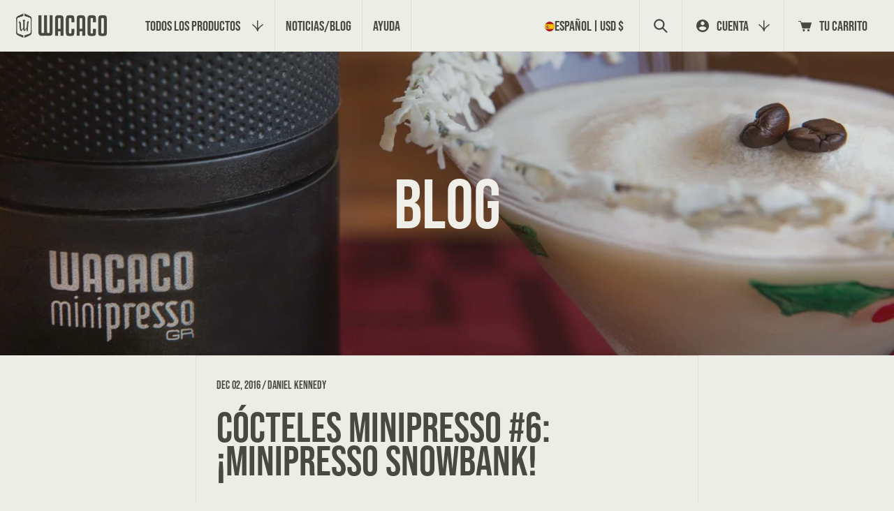

--- FILE ---
content_type: text/html; charset=utf-8
request_url: https://wacaco.com/es/blogs/news/minipresso-cocktails-minipresso-snowbank
body_size: 63494
content:
<!doctype html>
<html class="no-js" lang="es">
  <head>
<script src="https://sapi.negate.io/script/kS9ZnRX2hMnDiFYMCg7I/A==?shop=minipresso.myshopify.com"></script>
  <meta name="google-site-verification" content="WJ8HiO7r4pO4RXuKLTtjF5Kp7UXfdPJvrmFB2gKl37E" />
    <meta charset="utf-8">
    <meta http-equiv="X-UA-Compatible" content="IE=edge">
    <meta name="viewport" content="width=device-width,initial-scale=1">
    <meta name="theme-color" content="">
    <link rel="canonical" href="https://wacaco.com/es/blogs/news/minipresso-cocktails-minipresso-snowbank">
    <link rel="preconnect" href="https://cdn.shopify.com" crossorigin>
    <link rel="preconnect" href="https://fonts.googleapis.com">
    <link rel="preconnect" href="https://fonts.gstatic.com" crossorigin>
    <link href="https://fonts.googleapis.com/css2?family=Oswald&display=swap" rel="stylesheet">

    <link rel="alternate" hreflang="en" href="https://www.wacaco.com">
    <link rel="alternate" hreflang="fr" href="https://www.wacaco.com/fr">
    <link rel="alternate" hreflang="es" href="https://www.wacaco.com/es">
    <link rel="alternate" hreflang="zh-Hant" href="https://www.wacaco.com/zh-hant">
    <link rel="alternate" hreflang="zh-Hans" href="https://www.wacaco.com/zh-hans">
    <link rel="alternate" hreflang="ko" href="https://www.wacaco.com/ko">
    <link rel="alternate" hreflang="it" href="https://www.wacaco.com/it"><link rel="icon" type="image/png" href="//wacaco.com/cdn/shop/files/favicon.png?crop=center&height=32&v=1697093302&width=32"><link rel="preconnect" href="https://fonts.shopifycdn.com" crossorigin><!-- Auto Language Redirect -->
<script>
  const YOUR_DOMAIN = window.location.origin
  const YOUR_DOMAIN_LENGTH = YOUR_DOMAIN.length
  const SUPPORTED_LANGUAGES = ["fr","es","ko","zh"]
  const LANGUAGE_COOKIE_NAME = "language"
  const BROWSER_LANGUAGE = navigator.language
  function getCookie(name) {
    const value = `; ${document.cookie}`;
    const parts = value.split(`; ${name}=`);
    if (parts.length === 2) return parts.pop().split(';').shift();
    }

  function setDefaultLanguage(){
    if(typeof Shopify !== "undefined" && Shopify.designMode) {return;}
    let selectedLanguage = getCookie(LANGUAGE_COOKIE_NAME)
    if (!selectedLanguage) {
      console.log("No selected lang")
      for (const lang of SUPPORTED_LANGUAGES){
        console.log("Lang", lang)
        if(BROWSER_LANGUAGE.includes(lang)){
          document.cookie = `${LANGUAGE_COOKIE_NAME}=${lang};`;
          if (!window.location.href.includes(`${YOUR_DOMAIN}/${lang}`)){
            var url = window.location.href;
            var redirect_url = url.slice(0, YOUR_DOMAIN_LENGTH) + `/${lang}` + url.slice(YOUR_DOMAIN_LENGTH);
            console.log(url.slice(0, YOUR_DOMAIN_LENGTH))
            window.location.href= redirect_url;
          }
          break;
        }
      }
    }
  }
  setDefaultLanguage()
</script>
<!-- Auto Language Redirect END - DO NOT REMOVE -->

<!-- Google tag (gtag.js) DO NOT REMOVE -->
<script async src="https://www.googletagmanager.com/gtag/js?id=AW-969263260"></script>
<script>
  window.dataLayer = window.dataLayer || [];
  function gtag(){dataLayer.push(arguments);}
  gtag('js', new Date());

  gtag('config', 'AW-969263260');
</script>
  <!-- Google tag (gtag.js) END - DO NOT REMOVE -->

    

<meta property="og:site_name" content="Wacaco">
<meta property="og:url" content="https://wacaco.com/es/blogs/news/minipresso-cocktails-minipresso-snowbank">
<meta property="og:title" content="Cócteles Minipresso #6: ¡Minipresso Snowbank!">
<meta property="og:type" content="article">
<meta property="og:description" content="¡Banco de nieve minipresso! ¡Sumérgete en ese espíritu navideño con el Minipresso Snowbank! Ingredientes: Cubos de hielo 4 tragos de ron de coco 2 Shots o 1 Minipresso Alto 1/3 Lata de Leche de Coco Coco rallado Miel Pasos: Llene la licuadora hasta 3/4 de su capacidad con cubitos de hielo Vierta 4 tragos de ron de coco"><meta property="og:image" content="http://wacaco.com/cdn/shop/articles/fb09e0434bf5d2cb1557a64c771c5ee2.jpg?v=1695523954">
  <meta property="og:image:secure_url" content="https://wacaco.com/cdn/shop/articles/fb09e0434bf5d2cb1557a64c771c5ee2.jpg?v=1695523954">
  <meta property="og:image:width" content="2048">
  <meta property="og:image:height" content="1365"><meta name="twitter:site" content="@https://x.com/wacaco_ltd"><meta name="twitter:card" content="summary_large_image">
<meta name="twitter:title" content="Cócteles Minipresso #6: ¡Minipresso Snowbank!">
<meta name="twitter:description" content="¡Banco de nieve minipresso! ¡Sumérgete en ese espíritu navideño con el Minipresso Snowbank! Ingredientes: Cubos de hielo 4 tragos de ron de coco 2 Shots o 1 Minipresso Alto 1/3 Lata de Leche de Coco Coco rallado Miel Pasos: Llene la licuadora hasta 3/4 de su capacidad con cubitos de hielo Vierta 4 tragos de ron de coco">

<meta itemprop="name" content="WACACO | Portable Espresso Machines | Travel Coffee Makers">
	<meta itemprop="description" content="Prepare delicious espressos and amazing coffees, anytime, anywhere with Wacaco 's portable espresso machines and travel coffee makers.">
	<meta itemprop="image" content="https://cdn.shopify.com/s/files/1/0732/0067/files/Nano-Family.jpg?15463728956573670796">
  <!-- begin extra meta tag -->
  <meta property="fb:admins" content="100000492451010" />
  <meta property="og:type" content="website" />
  <meta property="og:site_name" content="WACACO | Portable Espresso Machines | Travel Coffee Makers">
  <meta property="og:title" content="WACACO | Portable Espresso Machines | Travel Coffee Makers">
  <meta property="og:image" content="https://cdn.shopify.com/s/files/1/0732/0067/files/Nano-Family.jpg?15463728956573670796">
  <meta property="og:description" content="Prepare delicious espressos and amazing coffees, anytime, anywhere with Wacaco 's portable espresso machines and travel coffee makers.">
  <!-- end extra meta tag -->
  
  <meta name="p:domain_verify" content="c1ae15603c1da11a043e30ee5d4a6575">
  <meta name="google-site-verification" content="WJ8HiO7r4pO4RXuKLTtjF5Kp7UXfdPJvrmFB2gKl37E">
  <meta name="google-site-verification" content="HuyptOHeosQ9EA7r83d5JEr46Wjdi4rDv2VTT28O5nU">
  <meta name="msvalidate.01" content="739195B0AFBC8C357E094827FD6A46D9">
  <meta name="viewport" content="width=device-width,initial-scale=1">
  <meta name="keywords"  content="wacaco, minipresso, nanopresso, pipamoka, cuppamoka, picopresso, exagram, exagrind, octaroma, manual espresso maker, coffee maker, travel coffee maker, coffee machine, espresso machine, portable coffee maker, portable espresso maker, best coffee maker, coffee, espresso, manual, portable, handheld, camping, trekking, hiking, office, outdoor, car, holiday, coffee on the go, barista kit, ns adapter, hand powered, sustainable, no electricity, pocket sized, cold brew, coffee scale, grinder, manual hand grinder, tumbler, coffee mat, silicone mat, coffee tools, barista towel">


  <!-- Google tag (gtag.js) DO NOT REMOVE -->
<script async src="https://www.googletagmanager.com/gtag/js?id=AW-969263260"></script>
<script>
  window.dataLayer = window.dataLayer || [];
  function gtag(){dataLayer.push(arguments);}
  gtag('js', new Date());

  gtag('config', 'AW-969263260');
</script>
  <!-- Google tag (gtag.js) END - DO NOT REMOVE -->

    <!-- REAMAZE INTEGRATION START - DO NOT REMOVE -->
<!-- Reamaze Config file - DO NOT REMOVE -->

<!-- reamaze_embeddable_517_s -->
<!-- Embeddable - Wacaco Shopify Chat / Contact Form Shoutbox -->
<script type="text/javascript">
  var _support = _support || { 'ui': {}, 'user': {} };
  _support['account'] = 'minipresso';
  _support['ui']['contactMode'] = 'default';
  _support['ui']['enableKb'] = 'true';
  _support['ui']['styles'] = {
    widgetColor: 'rgb(217, 94, 22)',
  };
  _support['ui']['shoutboxFacesMode'] = 'brand-avatar';
  _support['ui']['widget'] = {
    icon: 'chat',
    displayOn: 'all',
    fontSize: 'default',
    allowBotProcessing: true,
    label: {
      text: 'Hi! Don\'t hesitate to chat with us if you need help! &#128522;',
      mode: "prompt-3",
      delay: 3,
      duration: 10,
    },
    position: {
      bottom: '22px',
      right: '22px'
    },
    mobilePosition: {
      bottom: '22px',
      right: '22px'
    }
  };
  _support['apps'] = {
    faq: {"enabled":true},
    recentConversations: {},
    orders: {"enabled":true}
  };
</script>
<!-- reamaze_embeddable_517_e -->




<!-- reamaze_cue_87441_s -->
<!-- Cue - Products guidance -->
<script type="text/javascript">
  var _support = _support || { 'ui': {}, 'user': {} };
  _support.outbounds = _support.outbounds || [];
  _support.outbounds.push({
    id: "87441",
    name: "Products guidance",
    message: "Hi! Do you need guidance in choosing a portable coffee machine?",
    sound: true,
    transient: false,
    botsEnabled: true,
    disableCueClick: false,
    enableCustomFields: false,
    start: "",
    end: "",
    user: {
      name: "Coofy",
      avatarUrls: ["https://cdn.reamaze.com/rails/active_storage/representations/redirect/eyJfcmFpbHMiOnsibWVzc2FnZSI6IkJBaEpJaWt3T0RsbE1tUmlNQzA1TmpoaUxUUXpOVGN0WVdJek55MDBaak0yTnpjMU56SmtZV0lHT2daRlZBPT0iLCJleHAiOm51bGwsInB1ciI6ImJsb2JfaWQifX0=--202aa012f00a67c6c3bd3166035cd95971ad115c/[base64]--c91648d7a3c78bbfb3df435da7f5917f248eb0e7/Coofy.jpg"]
    },
    buttons: [
      {
        text: "Yes",
        response: true
      },
      {
        text: "No thanks!",
        dismiss: true
      },
    ],
    rules: [
      {
        type: "timeOnSite",
        op: "greaterThan",
        value: "60s",
      },
      {
        type: "customValue",
        op: "isTrue",
        customValue: true,
      },
    ],
  });
</script>
<!-- reamaze_cue_87441_e -->



<!-- reamaze_cue_87635_s -->
<!-- Cue - Espresso Guide -->
<script type="text/javascript">
  var _support = _support || { 'ui': {}, 'user': {} };
  _support.outbounds = _support.outbounds || [];
  _support.outbounds.push({
    id: "87635",
    name: "Espresso Guide",
    message: "Welcome to our portable espresso machines page! Would you like some help in deciding which one is right for you?",
    sound: true,
    transient: false,
    botsEnabled: true,
    disableCueClick: false,
    enableCustomFields: false,
    start: "",
    end: "",
    user: {
      name: "Coofy",
      avatarUrls: ["https://cdn.reamaze.com/rails/active_storage/representations/redirect/eyJfcmFpbHMiOnsibWVzc2FnZSI6IkJBaEpJaWt3T0RsbE1tUmlNQzA1TmpoaUxUUXpOVGN0WVdJek55MDBaak0yTnpjMU56SmtZV0lHT2daRlZBPT0iLCJleHAiOm51bGwsInB1ciI6ImJsb2JfaWQifX0=--202aa012f00a67c6c3bd3166035cd95971ad115c/[base64]--c91648d7a3c78bbfb3df435da7f5917f248eb0e7/Coofy.jpg"]
    },
    buttons: [
      {
        text: "Yes",
        response: true
      },
      {
        text: "No thanks",
        dismiss: true
      },
    ],
    rules: [
      {
        type: "url",
        op: "contains",
        value: "https://www.wacaco.com/collections/espresso-machines",
      },
      {
        type: "customValue",
        op: "isTrue",
        customValue: true,
      },
    ],
  });
</script>
<!-- reamaze_cue_87635_e -->


<!-- Reamaze SSO file - DO NOT REMOVE -->


<!-- REAMAZE INTEGRATION END - DO NOT REMOVE -->

    <script>
      const deviceDetect = () => {
        function isIOSDevice() {
          return !!navigator.platform && /iPad|iPhone|iPod/.test(navigator.platform);
        }
        var is_Mac = navigator.platform.toUpperCase().indexOf('MAC') >= 0;
        if (is_Mac) {
          document.querySelector('html').classList.add('mac');
        } else {
        }

        if (isIOSDevice()) {
          document.querySelector('html').classList.add('ios');
        }

        var isFirefox = navigator.userAgent.indexOf('Firefox') !== -1;
        if (isFirefox) {
          document.querySelector('html').classList.add('firefox');
        } else {
        }
        var ua = navigator.userAgent.toLowerCase();
        if (ua.indexOf('safari') != -1) {
          if (ua.indexOf('chrome') > -1) {
          } else {
            document.querySelector('html').classList.add('safari');
          }
        }

        if (sessionStorage.getItem('pageLoad') != 'true') {
          // $('html').addClass('firstLoad');
          document.querySelector('html').classList.add('firstLoad');
        }
      };

      window.onpaint = deviceDetect();
    </script>
    <script type="module">
      AOS.init({ disable: 'mobile', once: true });
      if (Shopify.designMode) {
        document.addEventListener('shopify:section:load', function (event) {
          AOS.init({ disable: 'mobile', once: true });
        });
      }
    </script>
    <script type="text/javascript">
      function toggle_visibility(id) {
        var e = document.getElementById(id);
        if (e.style.display == 'none') e.style.display = 'block';
        else e.style.display = 'none';
      }
    </script>

    <script>
  var pplr_cart = {"note":null,"attributes":{},"original_total_price":0,"total_price":0,"total_discount":0,"total_weight":0.0,"item_count":0,"items":[],"requires_shipping":false,"currency":"USD","items_subtotal_price":0,"cart_level_discount_applications":[],"checkout_charge_amount":0};
  var pplr_shop_currency = "USD";
  var pplr_enabled_currencies_size = 49;
  var pplr_money_formate = "${{amount}}";
  var pplr_manual_theme_selector=["CartCount span","tr:has([name*=updates]) , .cart__table-row , .cart-drawer__item , .cart-item , .ajaxcart__row , .ajaxcart__product , [data-products]  .cart__item , .CartItem , .cart__row.cart-item:not(.ajaxcart_row) , .cart__row.responsive-table__row , .mini-products-list .item , .cart-product-item , .cart-product , .product-id.item-row , .cart-summary-item-container , .cart-item.cf , .js_cart_item , .cart__card","tr img:first,.cart-drawer__options , .cart-item__image ,  .AspectRatio img",".line-item__title, .meta span,.cart-drawer__options:last-of-type , .cart-drawer__item-properties , .cart__properties , .CartItem__PropertyList , .cart__item-meta .cart__product-properties , .properties , .item-details h6 small",".cart__item--price .cart__price , .CartItem__Price , .cart-collateral .price , .cart-summary-item__price-current , .cart_price .transcy-money , .bcpo-cart-item-original-price  ,  .final-price , .price-box span , .saso-cart-item-price  , .cart-drawer__item-price-container .cart-item__price , .cart-drawer__price .cart-item__original-price",".grid__item.one-half.text-right , .ajaxcart__price , .ajaxcart_product-price , .saso-cart-item-line-price , .cart__price .money , .bcpo-cart-item-original-line-price , .cart__item-total ,  .cart-item-total .money , .cart--total .price",".pplr_item_remove",".ajaxcart__qty , .PageContent , #CartContainer , .cart-summary-item__quantity , .nt_fk_canvas , .cart__cell--quantity , #mainContent , .cart-drawer__content , .cart__table tbody",".header__cart-price-bubble span[data-cart-price-bubble] , .cart-drawer__subtotal-value , .cart-drawer__subtotal-number , .ajaxcart__subtotal .grid .grid__item.one-third.text-right , .ajaxcart__subtotal , .cart__footer__value[data-cart-final] , .text-right.price.price--amount .price ,  .cart__item-sub div[data-subtotal] , .cart-cost .money , .cart__subtotal .money , .amount .theme-money , .cart_tot_price .transcy-money , .cart__total__money , .cart-subtotal__price , .cart__subtotal , .cart__subtotal-price .wcp-original-cart-total , #CartCost","form[action*=cart] [name=checkout]","Click To View Image"];

  
  
  document.onreadystatechange = () => {
    if (document.readyState === 'complete') {
      const body = document.getElementsByTagName('body');
      const langingPage = body[0].classList.contains('template-index');
      const scriptSource = "//cdn-zeptoapps.com/product-personalizer/pplr_common.js?v=21";
      
      if (!langingPage) {
        const element = document.createElement('script');
        element.setAttribute('src', scriptSource);
        document.head.appendChild(element);
      }
    }
  };
</script>

    <link href="//wacaco.com/cdn/shop/t/212/assets/swiper-bundle.min.css?v=39633872178562917471766485420" rel="stylesheet" type="text/css" media="all" />
    <link href="//wacaco.com/cdn/shop/t/212/assets/aos.css?v=171440860698160758581766485351" rel="stylesheet" type="text/css" media="all" />
    <link href="//wacaco.com/cdn/shop/t/212/assets/fancybox.css?v=162526304226350436081766485396" rel="stylesheet" type="text/css" media="all" />
    <link href="//wacaco.com/cdn/shop/t/212/assets/base.css?v=147655874677940330271766485353" rel="stylesheet" type="text/css" media="all" />
    <link href="//wacaco.com/cdn/shop/t/212/assets/custom.css?v=39477180226165085901766485392" rel="stylesheet" type="text/css" media="all" />
    <link href="//wacaco.com/cdn/shop/t/212/assets/responsive.css?v=106460788984019967621766485409" rel="stylesheet" type="text/css" media="all" />
    <link href="//wacaco.com/cdn/shop/t/212/assets/app-stamped-reviews.css?v=63086877051567572021766485352" rel="stylesheet" type="text/css" media="all" />
<style>.lazyload,.lazyloading{opacity:0}.lazyloaded{opacity:1;transition:opacity.3s}</style>
    <script>window.performance && window.performance.mark && window.performance.mark('shopify.content_for_header.start');</script><meta name="google-site-verification" content="WJ8HiO7r4pO4RXuKLTtjF5Kp7UXfdPJvrmFB2gKl37E">
<meta name="google-site-verification" content="HuyptOHeosQ9EA7r83d5JEr46Wjdi4rDv2VTT28O5nU">
<meta name="google-site-verification" content="W5nqMsh0e1APq6xMsW4wgc_lYlE_bZu08vwH9ujKziU">
<meta id="shopify-digital-wallet" name="shopify-digital-wallet" content="/7320067/digital_wallets/dialog">
<meta name="shopify-checkout-api-token" content="3f50735251915c5ac313bdb6a955dd95">
<meta id="in-context-paypal-metadata" data-shop-id="7320067" data-venmo-supported="false" data-environment="production" data-locale="es_ES" data-paypal-v4="true" data-currency="USD">
<link rel="alternate" type="application/atom+xml" title="Feed" href="http://feeds.feedburner.com/Wacaco-Minipresso-Blog" />
<link rel="alternate" hreflang="x-default" href="https://wacaco.com/blogs/news/minipresso-cocktails-minipresso-snowbank">
<link rel="alternate" hreflang="en-US" href="https://wacaco.com/blogs/news/minipresso-cocktails-minipresso-snowbank">
<link rel="alternate" hreflang="ko-US" href="https://wacaco.com/ko/blogs/news/minipresso-cocktails-minipresso-snowbank">
<link rel="alternate" hreflang="zh-Hans-US" href="https://wacaco.com/zh-hans/blogs/news/minipresso-cocktails-minipresso-snowbank">
<link rel="alternate" hreflang="zh-Hant-US" href="https://wacaco.com/zh-hant/blogs/news/minipresso-cocktails-minipresso-snowbank">
<link rel="alternate" hreflang="es-US" href="https://wacaco.com/es/blogs/news/minipresso-cocktails-minipresso-snowbank">
<link rel="alternate" hreflang="fr-US" href="https://wacaco.com/fr/blogs/news/minipresso-cocktails-minipresso-snowbank">
<link rel="alternate" hreflang="it-US" href="https://wacaco.com/it/blogs/news/minipresso-cocktails-minipresso-snowbank">
<script async="async" src="/checkouts/internal/preloads.js?locale=es-US"></script>
<link rel="preconnect" href="https://shop.app" crossorigin="anonymous">
<script async="async" src="https://shop.app/checkouts/internal/preloads.js?locale=es-US&shop_id=7320067" crossorigin="anonymous"></script>
<script id="apple-pay-shop-capabilities" type="application/json">{"shopId":7320067,"countryCode":"HK","currencyCode":"USD","merchantCapabilities":["supports3DS"],"merchantId":"gid:\/\/shopify\/Shop\/7320067","merchantName":"Wacaco","requiredBillingContactFields":["postalAddress","email","phone"],"requiredShippingContactFields":["postalAddress","email","phone"],"shippingType":"shipping","supportedNetworks":["visa","masterCard","amex"],"total":{"type":"pending","label":"Wacaco","amount":"1.00"},"shopifyPaymentsEnabled":true,"supportsSubscriptions":true}</script>
<script id="shopify-features" type="application/json">{"accessToken":"3f50735251915c5ac313bdb6a955dd95","betas":["rich-media-storefront-analytics"],"domain":"wacaco.com","predictiveSearch":true,"shopId":7320067,"locale":"es"}</script>
<script>var Shopify = Shopify || {};
Shopify.shop = "minipresso.myshopify.com";
Shopify.locale = "es";
Shopify.currency = {"active":"USD","rate":"1.0"};
Shopify.country = "US";
Shopify.theme = {"name":"Wacaco 4.34","id":186328055881,"schema_name":"Dawn","schema_version":"6.0.2","theme_store_id":null,"role":"main"};
Shopify.theme.handle = "null";
Shopify.theme.style = {"id":null,"handle":null};
Shopify.cdnHost = "wacaco.com/cdn";
Shopify.routes = Shopify.routes || {};
Shopify.routes.root = "/es/";</script>
<script type="module">!function(o){(o.Shopify=o.Shopify||{}).modules=!0}(window);</script>
<script>!function(o){function n(){var o=[];function n(){o.push(Array.prototype.slice.apply(arguments))}return n.q=o,n}var t=o.Shopify=o.Shopify||{};t.loadFeatures=n(),t.autoloadFeatures=n()}(window);</script>
<script>
  window.ShopifyPay = window.ShopifyPay || {};
  window.ShopifyPay.apiHost = "shop.app\/pay";
  window.ShopifyPay.redirectState = null;
</script>
<script id="shop-js-analytics" type="application/json">{"pageType":"article"}</script>
<script defer="defer" async type="module" src="//wacaco.com/cdn/shopifycloud/shop-js/modules/v2/client.init-shop-cart-sync_-aut3ZVe.es.esm.js"></script>
<script defer="defer" async type="module" src="//wacaco.com/cdn/shopifycloud/shop-js/modules/v2/chunk.common_jR-HGkUL.esm.js"></script>
<script type="module">
  await import("//wacaco.com/cdn/shopifycloud/shop-js/modules/v2/client.init-shop-cart-sync_-aut3ZVe.es.esm.js");
await import("//wacaco.com/cdn/shopifycloud/shop-js/modules/v2/chunk.common_jR-HGkUL.esm.js");

  window.Shopify.SignInWithShop?.initShopCartSync?.({"fedCMEnabled":true,"windoidEnabled":true});

</script>
<script>
  window.Shopify = window.Shopify || {};
  if (!window.Shopify.featureAssets) window.Shopify.featureAssets = {};
  window.Shopify.featureAssets['shop-js'] = {"shop-cart-sync":["modules/v2/client.shop-cart-sync_BAYdngfT.es.esm.js","modules/v2/chunk.common_jR-HGkUL.esm.js"],"init-fed-cm":["modules/v2/client.init-fed-cm_C1KIrACA.es.esm.js","modules/v2/chunk.common_jR-HGkUL.esm.js"],"shop-button":["modules/v2/client.shop-button_nPJqyawu.es.esm.js","modules/v2/chunk.common_jR-HGkUL.esm.js"],"init-windoid":["modules/v2/client.init-windoid_BBN3UDv3.es.esm.js","modules/v2/chunk.common_jR-HGkUL.esm.js"],"shop-cash-offers":["modules/v2/client.shop-cash-offers_DHr6BHOX.es.esm.js","modules/v2/chunk.common_jR-HGkUL.esm.js","modules/v2/chunk.modal_K_-4b6jm.esm.js"],"shop-toast-manager":["modules/v2/client.shop-toast-manager_DsmMrndK.es.esm.js","modules/v2/chunk.common_jR-HGkUL.esm.js"],"init-shop-email-lookup-coordinator":["modules/v2/client.init-shop-email-lookup-coordinator_CqHiorcR.es.esm.js","modules/v2/chunk.common_jR-HGkUL.esm.js"],"pay-button":["modules/v2/client.pay-button_CyYMAtLe.es.esm.js","modules/v2/chunk.common_jR-HGkUL.esm.js"],"avatar":["modules/v2/client.avatar_BTnouDA3.es.esm.js"],"init-shop-cart-sync":["modules/v2/client.init-shop-cart-sync_-aut3ZVe.es.esm.js","modules/v2/chunk.common_jR-HGkUL.esm.js"],"shop-login-button":["modules/v2/client.shop-login-button_CkV-3QmP.es.esm.js","modules/v2/chunk.common_jR-HGkUL.esm.js","modules/v2/chunk.modal_K_-4b6jm.esm.js"],"init-customer-accounts-sign-up":["modules/v2/client.init-customer-accounts-sign-up_OVpxiKuf.es.esm.js","modules/v2/client.shop-login-button_CkV-3QmP.es.esm.js","modules/v2/chunk.common_jR-HGkUL.esm.js","modules/v2/chunk.modal_K_-4b6jm.esm.js"],"init-shop-for-new-customer-accounts":["modules/v2/client.init-shop-for-new-customer-accounts_B3-6tUHj.es.esm.js","modules/v2/client.shop-login-button_CkV-3QmP.es.esm.js","modules/v2/chunk.common_jR-HGkUL.esm.js","modules/v2/chunk.modal_K_-4b6jm.esm.js"],"init-customer-accounts":["modules/v2/client.init-customer-accounts_DAvreLqn.es.esm.js","modules/v2/client.shop-login-button_CkV-3QmP.es.esm.js","modules/v2/chunk.common_jR-HGkUL.esm.js","modules/v2/chunk.modal_K_-4b6jm.esm.js"],"shop-follow-button":["modules/v2/client.shop-follow-button_D-yP9CCa.es.esm.js","modules/v2/chunk.common_jR-HGkUL.esm.js","modules/v2/chunk.modal_K_-4b6jm.esm.js"],"lead-capture":["modules/v2/client.lead-capture_cgi9rykO.es.esm.js","modules/v2/chunk.common_jR-HGkUL.esm.js","modules/v2/chunk.modal_K_-4b6jm.esm.js"],"checkout-modal":["modules/v2/client.checkout-modal_CNOx8cMi.es.esm.js","modules/v2/chunk.common_jR-HGkUL.esm.js","modules/v2/chunk.modal_K_-4b6jm.esm.js"],"shop-login":["modules/v2/client.shop-login_B0Pz78O1.es.esm.js","modules/v2/chunk.common_jR-HGkUL.esm.js","modules/v2/chunk.modal_K_-4b6jm.esm.js"],"payment-terms":["modules/v2/client.payment-terms_DHTqhmPP.es.esm.js","modules/v2/chunk.common_jR-HGkUL.esm.js","modules/v2/chunk.modal_K_-4b6jm.esm.js"]};
</script>
<script>(function() {
  var isLoaded = false;
  function asyncLoad() {
    if (isLoaded) return;
    isLoaded = true;
    var urls = ["https:\/\/cdn1.stamped.io\/files\/widget.min.js?shop=minipresso.myshopify.com","https:\/\/static.affiliatly.com\/shopify\/v3\/shopify.js?affiliatly_code=AF-109617\u0026shop=minipresso.myshopify.com","https:\/\/cdn.nfcube.com\/instafeed-ad3961e8db636fc01c15e52c765df474.js?shop=minipresso.myshopify.com","\/\/cdn.shopify.com\/proxy\/0a176dba429981ad73259e02d0963d900ba0d2e6999605b4752be0810d4afa65\/shopify-script-tags.s3.eu-west-1.amazonaws.com\/smartseo\/instantpage.js?shop=minipresso.myshopify.com\u0026sp-cache-control=cHVibGljLCBtYXgtYWdlPTkwMA","https:\/\/static.klaviyo.com\/onsite\/js\/klaviyo.js?company_id=HCDLjW\u0026shop=minipresso.myshopify.com","https:\/\/d1o5e9vlirdalo.cloudfront.net\/vfLoader.js?pk=wacaco\u0026e=prod\u0026shop=minipresso.myshopify.com"];
    for (var i = 0; i < urls.length; i++) {
      var s = document.createElement('script');
      s.type = 'text/javascript';
      s.async = true;
      s.src = urls[i];
      var x = document.getElementsByTagName('script')[0];
      x.parentNode.insertBefore(s, x);
    }
  };
  if(window.attachEvent) {
    window.attachEvent('onload', asyncLoad);
  } else {
    window.addEventListener('load', asyncLoad, false);
  }
})();</script>
<script id="__st">var __st={"a":7320067,"offset":28800,"reqid":"0185038a-bced-4d85-b089-c67bd4c23fcd-1768969172","pageurl":"wacaco.com\/es\/blogs\/news\/minipresso-cocktails-minipresso-snowbank","s":"articles-228485767","u":"6aaa16ebff36","p":"article","rtyp":"article","rid":228485767};</script>
<script>window.ShopifyPaypalV4VisibilityTracking = true;</script>
<script id="captcha-bootstrap">!function(){'use strict';const t='contact',e='account',n='new_comment',o=[[t,t],['blogs',n],['comments',n],[t,'customer']],c=[[e,'customer_login'],[e,'guest_login'],[e,'recover_customer_password'],[e,'create_customer']],r=t=>t.map((([t,e])=>`form[action*='/${t}']:not([data-nocaptcha='true']) input[name='form_type'][value='${e}']`)).join(','),a=t=>()=>t?[...document.querySelectorAll(t)].map((t=>t.form)):[];function s(){const t=[...o],e=r(t);return a(e)}const i='password',u='form_key',d=['recaptcha-v3-token','g-recaptcha-response','h-captcha-response',i],f=()=>{try{return window.sessionStorage}catch{return}},m='__shopify_v',_=t=>t.elements[u];function p(t,e,n=!1){try{const o=window.sessionStorage,c=JSON.parse(o.getItem(e)),{data:r}=function(t){const{data:e,action:n}=t;return t[m]||n?{data:e,action:n}:{data:t,action:n}}(c);for(const[e,n]of Object.entries(r))t.elements[e]&&(t.elements[e].value=n);n&&o.removeItem(e)}catch(o){console.error('form repopulation failed',{error:o})}}const l='form_type',E='cptcha';function T(t){t.dataset[E]=!0}const w=window,h=w.document,L='Shopify',v='ce_forms',y='captcha';let A=!1;((t,e)=>{const n=(g='f06e6c50-85a8-45c8-87d0-21a2b65856fe',I='https://cdn.shopify.com/shopifycloud/storefront-forms-hcaptcha/ce_storefront_forms_captcha_hcaptcha.v1.5.2.iife.js',D={infoText:'Protegido por hCaptcha',privacyText:'Privacidad',termsText:'Términos'},(t,e,n)=>{const o=w[L][v],c=o.bindForm;if(c)return c(t,g,e,D).then(n);var r;o.q.push([[t,g,e,D],n]),r=I,A||(h.body.append(Object.assign(h.createElement('script'),{id:'captcha-provider',async:!0,src:r})),A=!0)});var g,I,D;w[L]=w[L]||{},w[L][v]=w[L][v]||{},w[L][v].q=[],w[L][y]=w[L][y]||{},w[L][y].protect=function(t,e){n(t,void 0,e),T(t)},Object.freeze(w[L][y]),function(t,e,n,w,h,L){const[v,y,A,g]=function(t,e,n){const i=e?o:[],u=t?c:[],d=[...i,...u],f=r(d),m=r(i),_=r(d.filter((([t,e])=>n.includes(e))));return[a(f),a(m),a(_),s()]}(w,h,L),I=t=>{const e=t.target;return e instanceof HTMLFormElement?e:e&&e.form},D=t=>v().includes(t);t.addEventListener('submit',(t=>{const e=I(t);if(!e)return;const n=D(e)&&!e.dataset.hcaptchaBound&&!e.dataset.recaptchaBound,o=_(e),c=g().includes(e)&&(!o||!o.value);(n||c)&&t.preventDefault(),c&&!n&&(function(t){try{if(!f())return;!function(t){const e=f();if(!e)return;const n=_(t);if(!n)return;const o=n.value;o&&e.removeItem(o)}(t);const e=Array.from(Array(32),(()=>Math.random().toString(36)[2])).join('');!function(t,e){_(t)||t.append(Object.assign(document.createElement('input'),{type:'hidden',name:u})),t.elements[u].value=e}(t,e),function(t,e){const n=f();if(!n)return;const o=[...t.querySelectorAll(`input[type='${i}']`)].map((({name:t})=>t)),c=[...d,...o],r={};for(const[a,s]of new FormData(t).entries())c.includes(a)||(r[a]=s);n.setItem(e,JSON.stringify({[m]:1,action:t.action,data:r}))}(t,e)}catch(e){console.error('failed to persist form',e)}}(e),e.submit())}));const S=(t,e)=>{t&&!t.dataset[E]&&(n(t,e.some((e=>e===t))),T(t))};for(const o of['focusin','change'])t.addEventListener(o,(t=>{const e=I(t);D(e)&&S(e,y())}));const B=e.get('form_key'),M=e.get(l),P=B&&M;t.addEventListener('DOMContentLoaded',(()=>{const t=y();if(P)for(const e of t)e.elements[l].value===M&&p(e,B);[...new Set([...A(),...v().filter((t=>'true'===t.dataset.shopifyCaptcha))])].forEach((e=>S(e,t)))}))}(h,new URLSearchParams(w.location.search),n,t,e,['guest_login'])})(!0,!0)}();</script>
<script integrity="sha256-4kQ18oKyAcykRKYeNunJcIwy7WH5gtpwJnB7kiuLZ1E=" data-source-attribution="shopify.loadfeatures" defer="defer" src="//wacaco.com/cdn/shopifycloud/storefront/assets/storefront/load_feature-a0a9edcb.js" crossorigin="anonymous"></script>
<script crossorigin="anonymous" defer="defer" src="//wacaco.com/cdn/shopifycloud/storefront/assets/shopify_pay/storefront-65b4c6d7.js?v=20250812"></script>
<script data-source-attribution="shopify.dynamic_checkout.dynamic.init">var Shopify=Shopify||{};Shopify.PaymentButton=Shopify.PaymentButton||{isStorefrontPortableWallets:!0,init:function(){window.Shopify.PaymentButton.init=function(){};var t=document.createElement("script");t.src="https://wacaco.com/cdn/shopifycloud/portable-wallets/latest/portable-wallets.es.js",t.type="module",document.head.appendChild(t)}};
</script>
<script data-source-attribution="shopify.dynamic_checkout.buyer_consent">
  function portableWalletsHideBuyerConsent(e){var t=document.getElementById("shopify-buyer-consent"),n=document.getElementById("shopify-subscription-policy-button");t&&n&&(t.classList.add("hidden"),t.setAttribute("aria-hidden","true"),n.removeEventListener("click",e))}function portableWalletsShowBuyerConsent(e){var t=document.getElementById("shopify-buyer-consent"),n=document.getElementById("shopify-subscription-policy-button");t&&n&&(t.classList.remove("hidden"),t.removeAttribute("aria-hidden"),n.addEventListener("click",e))}window.Shopify?.PaymentButton&&(window.Shopify.PaymentButton.hideBuyerConsent=portableWalletsHideBuyerConsent,window.Shopify.PaymentButton.showBuyerConsent=portableWalletsShowBuyerConsent);
</script>
<script data-source-attribution="shopify.dynamic_checkout.cart.bootstrap">document.addEventListener("DOMContentLoaded",(function(){function t(){return document.querySelector("shopify-accelerated-checkout-cart, shopify-accelerated-checkout")}if(t())Shopify.PaymentButton.init();else{new MutationObserver((function(e,n){t()&&(Shopify.PaymentButton.init(),n.disconnect())})).observe(document.body,{childList:!0,subtree:!0})}}));
</script>
<script id='scb4127' type='text/javascript' async='' src='https://wacaco.com/cdn/shopifycloud/privacy-banner/storefront-banner.js'></script><link id="shopify-accelerated-checkout-styles" rel="stylesheet" media="screen" href="https://wacaco.com/cdn/shopifycloud/portable-wallets/latest/accelerated-checkout-backwards-compat.css" crossorigin="anonymous">
<style id="shopify-accelerated-checkout-cart">
        #shopify-buyer-consent {
  margin-top: 1em;
  display: inline-block;
  width: 100%;
}

#shopify-buyer-consent.hidden {
  display: none;
}

#shopify-subscription-policy-button {
  background: none;
  border: none;
  padding: 0;
  text-decoration: underline;
  font-size: inherit;
  cursor: pointer;
}

#shopify-subscription-policy-button::before {
  box-shadow: none;
}

      </style>
<script id="sections-script" data-sections="header,footer" defer="defer" src="//wacaco.com/cdn/shop/t/212/compiled_assets/scripts.js?v=73734"></script>
<script>window.performance && window.performance.mark && window.performance.mark('shopify.content_for_header.end');</script>


    <link rel="stylesheet" href="https://use.typekit.net/pha5iie.css">

    

    <style>
      

      h1,
      h2,
      h3,
      h4,
      h5,
      .h0,
      .h1,
      .h2,
      .h3,
      .h4,
      .h5,
      * {
        font-family: var(--font-body-family), 'Oswald', sans-serif !important;
      }

      .product__medi,
      .swiper-pointer-events,
      .product-page-media-gallery,
      .product-media-main-image {
        width: 100% !important;
      }
    </style>

    <style data-shopify>
      @font-face {
  font-family: Abel;
  font-weight: 400;
  font-style: normal;
  font-display: swap;
  src: url("//wacaco.com/cdn/fonts/abel/abel_n4.0254805ccf79872a96d53996a984f2b9039f9995.woff2") format("woff2"),
       url("//wacaco.com/cdn/fonts/abel/abel_n4.635ebaebd760542724b79271de73bae7c2091173.woff") format("woff");
}

      
      
      
      @font-face {
  font-family: Oswald;
  font-weight: 400;
  font-style: normal;
  font-display: swap;
  src: url("//wacaco.com/cdn/fonts/oswald/oswald_n4.7760ed7a63e536050f64bb0607ff70ce07a480bd.woff2") format("woff2"),
       url("//wacaco.com/cdn/fonts/oswald/oswald_n4.ae5e497f60fc686568afe76e9ff1872693c533e9.woff") format("woff");
}


      :root {
        --font-body-family:  'bebas-neue-pro'  ;
        --font-body-style: normal;
        --font-body-weight: 500;
        --font-body-weight-bold: 700;
        --font-heading-family: Oswald, sans-serif;
        --font-heading-style: normal;
        --font-heading-weight: 400;
        --font-heading-height : 100%;
        --font-body-height : 100%;
        --font-body-scale: 1.0;
        --font-heading-scale: 1.0;

        --color-base-text: #49493f;
        --color-shadow: 73, 73, 63;
        --color-base-background-1: #EDEDE8 ;
        --color-base-border: #DFDCD3 ;
        --color-base-background-2: , , ;
        --color-base-solid-button-labels: #c9a86a;
        --color-base-outline-button-labels: , , ;
        --color-base-accent-1: , , ;
        --color-base-accent-2: , , ;
        --payment-terms-background-color: #ffffff;

        --gradient-base-background-1: #ffffff;
        --gradient-base-background-2: #f3f3f3;
        --gradient-base-accent-1: #121212;
        --gradient-base-accent-2: #334fb4;

        --media-padding: px;
        --media-border-opacity: 0.05;
        --media-border-width: 1px;
        --media-radius: 0px;
        --media-shadow-opacity: 0.0;
        --media-shadow-horizontal-offset: 0px;
        --media-shadow-vertical-offset: 4px;
        --media-shadow-blur-radius: 5px;
        --media-shadow-visible: 0;
        --icon-main-color : #49493F;
        --page-width: 140rem;
        --page-width-margin: 0rem;

        --card-image-padding: 0.0rem;
        --card-corner-radius: 0.0rem;
        --card-text-alignment: left;
        --card-border-width: 0.0rem;
        --card-border-opacity: 0.1;
        --card-shadow-opacity: 0.0;
        --card-shadow-visible: 0;
        --card-shadow-horizontal-offset: 0.0rem;
        --card-shadow-vertical-offset: 0.0rem;
        --card-shadow-blur-radius: 0.0rem;
        --card-back-scheme : #e7e7e2;
        --badge-corner-radius: 0.0rem;

        --popup-border-width: 1px;
        --popup-border-opacity: 0.1;
        --popup-corner-radius: 0px;
        --popup-shadow-opacity: 0.0;
        --popup-shadow-horizontal-offset: 0px;
        --popup-shadow-vertical-offset: 4px;
        --popup-shadow-blur-radius: 5px;

        --drawer-border-width: 1px;
        --drawer-border-opacity: 0.1;
        --drawer-shadow-opacity: 0.0;
        --drawer-shadow-horizontal-offset: 0px;
        --drawer-shadow-vertical-offset: 4px;
        --drawer-shadow-blur-radius: 5px;

        --spacing-sections-desktop: 0px;
        --spacing-sections-mobile: 0px;

        --grid-desktop-vertical-spacing: 8px;
        --grid-desktop-horizontal-spacing: 8px;
        --grid-mobile-vertical-spacing: 4px;
        --grid-mobile-horizontal-spacing: 4px;

        --sold-out-back : #49493F;

        --text-boxes-border-opacity: 0.1;
        --text-boxes-border-width: 0px;
        --text-boxes-radius: 0px;
        --text-boxes-shadow-opacity: 0.0;
        --text-boxes-shadow-visible: 0;
        --text-boxes-shadow-horizontal-offset: 0px;
        --text-boxes-shadow-vertical-offset: 4px;
        --text-boxes-shadow-blur-radius: 5px;

        --buttons-radius: 0px;
        --buttons-radius-outset: 0px;
        --buttons-border-width: 1px;
        --buttons-border-opacity: 1.0;
        --buttons-shadow-opacity: 0.0;
        --buttons-shadow-visible: 0;
        --buttons-shadow-horizontal-offset: 0px;
        --buttons-shadow-vertical-offset: 0px;
        --buttons-shadow-blur-radius: 0px;
        --buttons-border-offset: 0px;

        --inputs-radius: 0px;
        --inputs-border-width: 1px;
        --inputs-border-opacity: 0.55;
        --inputs-shadow-opacity: 0.0;
        --inputs-shadow-horizontal-offset: 0px;
        --inputs-margin-offset: 0px;
        --inputs-shadow-vertical-offset: 0px;
        --inputs-shadow-blur-radius: 0px;
        --inputs-radius-outset: 0px;

        --variant-pills-radius: 40px;
        --variant-pills-border-width: 1px;
        --variant-pills-border-opacity: 0.55;
        --variant-pills-shadow-opacity: 0.0;
        --variant-pills-shadow-horizontal-offset: 0px;
        --variant-pills-shadow-vertical-offset: 4px;
        --variant-pills-shadow-blur-radius: 5px;


        --color-button-background-main : #49493f;
        --color-button-background-hover-main : #3d3d34;
        --color-button-hover-main : #c9a86a;
        --theme-accent-color : #c9a86a;

        --spacing-from-left : 30px;
        --spacing-from-right : 30px;
      }

      *,
      *::before,
      *::after {
        box-sizing: inherit;
      }

      html {
        box-sizing: border-box;
        font-size: calc(var(--font-body-scale) * 62.5%);
        height: 100%;
      }

      body {
        display: grid;
        grid-template-rows: auto auto 1fr auto;
        grid-template-columns: 100%;
        min-height: 100%;
        margin: 0;
        font-size: 1.5rem;
        line-height: calc(1 + 0.8 / var(--font-body-scale));
        font-family: var(--font-body-family);
        font-style: var(--font-body-style);
        font-weight: var(--font-body-weight);
      }

      .custom-font-enabled *{
        line-height:var(--font-body-height) !important;
        font-family: var(--font-body-family) !important;
      }
      .custom-font-enabled h1,
      .custom-font-enabled h2,
      .custom-font-enabled h3,
      .custom-font-enabled h4,
      .custom-font-enabled h5,
      .custom-font-enabled h6{
        line-height: var(--font-heading-height) !important;
        font-family: var(--font-heading-family) !important;
      }

      .custom-font-enabled .header .list-menu--inline> li header-menu details summary.list-menu__item .icon-arr-down{
        transform:none;
      }

      .custom-font-enabled .header .list-menu--inline> li header-menu details summary.list-menu__item{
        display:flex;
        align-items:center;
        padding-top:0;
      }

      .custom-font-enabled .footer-block__details-content .list-menu__item--link{
        white-space: inherit;
      }

      .custom-font-enabled .tl-currency:before{
        top: 0;
      }


      @media(max-width:1250px){
        .custom-font-enabled summary.list-menu__item{
        padding-top:0 !important;
      }
      }

      @media screen and (min-width: 750px) {
        body {
          font-size: 1.6rem;
        }
      }

      

    </style>
<link rel="preload" as="font" href="//wacaco.com/cdn/fonts/abel/abel_n4.0254805ccf79872a96d53996a984f2b9039f9995.woff2" type="font/woff2" crossorigin><link rel="preload" as="font" href="//wacaco.com/cdn/fonts/oswald/oswald_n4.7760ed7a63e536050f64bb0607ff70ce07a480bd.woff2" type="font/woff2" crossorigin><link
        rel="stylesheet"
        href="//wacaco.com/cdn/shop/t/212/assets/component-predictive-search.css?v=27982926095155059501766485387"
        media="print"
        onload="this.media='all'"
      ><script>
      document.documentElement.className = document.documentElement.className.replace('no-js', 'js');
      if (Shopify.designMode) {
        document.documentElement.classList.add('shopify-design-mode');
      }

      window.addEventListener('load', (event) => {
        if (navigator.userAgent.indexOf('Safari') != -1 && navigator.userAgent.indexOf('Chrome') == -1) {
          document.querySelector('body').classList.add('safari-browser');
        }
      });
    </script>

    

    <style type="text/css">
  button.btn.pplr-c-button.pplr-btn.button.Button--secondary.ptc_button {
    width: 100%;
  }

  a.js-modal-close.pplr_close.p_r_c {
    border: none;
  }

  .q_f label {
    float: none;
    padding-right: 0;
  }

  button.p_a_t_c.btn.pplr-btn.button.Button--secondary.ptc_button {
    padding-right: 25px;
    padding-left: 25px;
    float: right;
    margin-right: 25px;
  }

  button.btn.pplr-c-button.pplr-btn.button.Button--secondary.ptc_button {
    margin-bottom: -10px;
  }
</style>



    
    <script type="text/javascript">
  window.Rivo = window.Rivo || {};
  window.Rivo.common = window.Rivo.common || {};
  window.Rivo.common.shop = {
    permanent_domain: 'minipresso.myshopify.com',
    currency: "USD",
    money_format: "${{amount}}",
    id: 7320067
  };
  

  window.Rivo.common.template = 'article';
  window.Rivo.common.cart = {};
  window.Rivo.common.vapid_public_key = "BJuXCmrtTK335SuczdNVYrGVtP_WXn4jImChm49st7K7z7e8gxSZUKk4DhUpk8j2Xpiw5G4-ylNbMKLlKkUEU98=";
  window.Rivo.global_config = {"asset_urls":{"loy":{"api_js":"https:\/\/cdn.shopify.com\/s\/files\/1\/0194\/1736\/6592\/t\/1\/assets\/ba_rivo_api.js?v=1711433133","lp_js":null,"lp_css":"https:\/\/cdn.shopify.com\/s\/files\/1\/0194\/1736\/6592\/t\/1\/assets\/ba_rivo_lp.css?v=1726524319","profile_js":null,"profile_css":"https:\/\/cdn.shopify.com\/s\/files\/1\/0194\/1736\/6592\/t\/1\/assets\/ba_rivo_profile.css?v=1727649572","init_js":"https:\/\/cdn.shopify.com\/s\/files\/1\/0194\/1736\/6592\/t\/1\/assets\/ba_loy_init.js?v=1710750770","referrals_js":"https:\/\/cdn.shopify.com\/s\/files\/1\/0194\/1736\/6592\/t\/1\/assets\/ba_loy_referrals.js?v=1711433131","referrals_css":"https:\/\/cdn.shopify.com\/s\/files\/1\/0194\/1736\/6592\/t\/1\/assets\/ba_loy_referrals.css?v=1700287043","widget_js":"https:\/\/cdn.shopify.com\/s\/files\/1\/0194\/1736\/6592\/t\/1\/assets\/ba_loy_widget.js?v=1711433129","widget_css":"https:\/\/cdn.shopify.com\/s\/files\/1\/0194\/1736\/6592\/t\/1\/assets\/ba_loy_widget.css?v=1692840875","page_init_js":"https:\/\/cdn.shopify.com\/s\/files\/1\/0194\/1736\/6592\/t\/1\/assets\/ba_loy_page_init.js?v=1711433130","page_widget_js":"https:\/\/cdn.shopify.com\/s\/files\/1\/0194\/1736\/6592\/t\/1\/assets\/ba_loy_page_widget.js?v=1711432435","page_widget_css":"https:\/\/cdn.shopify.com\/s\/files\/1\/0194\/1736\/6592\/t\/1\/assets\/ba_loy_page.css?v=1693059047","page_preview_js":"\/assets\/msg\/loy_page_preview.js","app_proxy_applications_js":"https:\/\/cdn.shopify.com\/s\/files\/1\/0194\/1736\/6592\/t\/1\/assets\/app_proxy_application.js?v=1708835151","app_proxy_membership_js":"https:\/\/cdn.shopify.com\/s\/files\/1\/0194\/1736\/6592\/t\/1\/assets\/app_proxy_membership.js?v=1708835152"},"forms":{"init_js":"https:\/\/cdn.shopify.com\/s\/files\/1\/0194\/1736\/6592\/t\/1\/assets\/ba_forms_init.js?v=1711433134","widget_js":"https:\/\/cdn.shopify.com\/s\/files\/1\/0194\/1736\/6592\/t\/1\/assets\/ba_forms_widget.js?v=1711433135","forms_css":"https:\/\/cdn.shopify.com\/s\/files\/1\/0194\/1736\/6592\/t\/1\/assets\/ba_forms.css?v=1691714518"},"global":{"helper_js":"https:\/\/cdn.shopify.com\/s\/files\/1\/0194\/1736\/6592\/t\/1\/assets\/ba_tracking.js?v=1710750015"}},"proxy_paths":{"loy":"\/apps\/ba-loy","app_metrics":"\/apps\/ba-loy\/app_metrics","push_subscription":"\/apps\/ba-loy\/push"},"aat":["loy"],"pv":false,"sts":false,"bam":false,"batc":false,"base_money_format":"${{amount}}","online_store_version":2,"loy_js_api_enabled":false,"hide_console_ad":false,"shop":{"id":7320067,"name":"Wacaco","domain":"www.wacaco.com"},"theme_extension_local_assets":false};

  




    window.Rivo.widgets_config = {"id":39385,"active":false,"frequency_limit_amount":2,"frequency_limit_time_unit":"days","background_image":{"position":"none","widget_background_preview_url":""},"initial_state":{"body":"Please be advised that the orders fulfillment will be suspended from October 1st, 2022 to October 5th, 2022.\r\nAll the orders will be shipped out after October 5th, 2022.","title":"NOTICE","cta_text":"Claim Discount","show_email":"true","action_text":"Saving...","footer_text":"","dismiss_text":" ","email_placeholder":"Email Address","phone_placeholder":"Phone Number"},"success_state":{"body":"Thanks for your understanding. Any inquiries, please contact support@wacaco.com","title":"NOTICE","cta_text":"Continue shopping","cta_action":"dismiss","redirect_url":"","open_url_new_tab":"false"},"closed_state":{"action":"close_widget","font_size":"20","action_text":"GET 10% OFF","display_offset":"300","display_position":"left"},"error_state":{"submit_error":"Sorry, please try again later","invalid_email":"Please enter valid email address!","error_subscribing":"Error subscribing, try again later","already_registered":"You have already registered","invalid_phone_number":"Please enter valid phone number!"},"trigger":{"action":"on_timer","delay_in_seconds":"0"},"colors":{"link_color":"#4FC3F7","sticky_bar_bg":"#C62828","cta_font_color":"#fff","body_font_color":"#000","sticky_bar_text":"#fff","background_color":"#fff","error_text_color":"#ff2626","title_font_color":"#000","footer_font_color":"#bbb","dismiss_font_color":"#bbb","cta_background_color":"#000","sticky_coupon_bar_bg":"#286ef8","error_text_background":"","sticky_coupon_bar_text":"#fff"},"sticky_coupon_bar":{"enabled":"false","message":"Don't forget to use your code"},"display_style":{"font":"Arial","size":"regular","align":"center"},"dismissable":true,"has_background":false,"opt_in_channels":["email"],"rules":[],"widget_css":".powered_by_rivo{\n  display: none;\n}\n.ba_widget_main_design {\n  background: #fff;\n}\n.ba_widget_content{text-align: center}\n.ba_widget_parent{\n  font-family: Arial;\n}\n.ba_widget_parent.background{\n}\n.ba_widget_left_content{\n}\n.ba_widget_right_content{\n}\n#ba_widget_cta_button:disabled{\n  background: #000cc;\n}\n#ba_widget_cta_button{\n  background: #000;\n  color: #fff;\n}\n#ba_widget_cta_button:after {\n  background: #000e0;\n}\n.ba_initial_state_title, .ba_success_state_title{\n  color: #000;\n}\n.ba_initial_state_body, .ba_success_state_body{\n  color: #000;\n}\n.ba_initial_state_dismiss_text{\n  color: #bbb;\n}\n.ba_initial_state_footer_text, .ba_initial_state_sms_agreement{\n  color: #bbb;\n}\n.ba_widget_error{\n  color: #ff2626;\n  background: ;\n}\n.ba_link_color{\n  color: #4FC3F7;\n}\n","custom_css":"\/* Hide the email field *\/\n\n#ba_widget_email_input {\n    display: none !important;\n}\n\n\/* Hide the CTA button *\/\n\n#ba_widget_cta_button {\n    display: none !important;\n}\n\n\/* Logo adjustment *\/\n\n#ba_widget_logo_holder svg, .ba_widget_logo_holder img {\nheight: 110px !important;\nwidth:  auto !important;\n}","logo":"https:\/\/d15d3imw3mjndz.cloudfront.net\/48z9fn36ez4zcjvkm971ac81o1i9"};

</script>


<script type="text/javascript">
  

  //Global snippet for Rivo
  //this is updated automatically - do not edit manually.

  function loadScript(src, defer, done) {
    var js = document.createElement('script');
    js.src = src;
    js.defer = defer;
    js.onload = function(){done();};
    js.onerror = function(){
      done(new Error('Failed to load script ' + src));
    };
    document.head.appendChild(js);
  }

  function browserSupportsAllFeatures() {
    return window.Promise && window.fetch && window.Symbol;
  }

  if (browserSupportsAllFeatures()) {
    main();
  } else {
    loadScript('https://polyfill-fastly.net/v3/polyfill.min.js?features=Promise,fetch', true, main);
  }

  function loadAppScripts(){
     if (window.Rivo.global_config.aat.includes("loy")){
      loadScript(window.Rivo.global_config.asset_urls.loy.init_js, true, function(){});
     }

     if (window.Rivo.global_config.aat.includes("rev")){
      loadScript(window.Rivo.global_config.asset_urls.rev.init_js, true, function(){});
     }

     if (window.Rivo.global_config.aat.includes("pu")){
      loadScript(window.Rivo.global_config.asset_urls.pu.init_js, true, function(){});
     }

     if (window.Rivo.global_config.aat.includes("pop") || window.Rivo.global_config.aat.includes("pu")){
      loadScript(window.Rivo.global_config.asset_urls.widgets.init_js, true, function(){});
     }
  }

  function main(err) {
    loadScript(window.Rivo.global_config.asset_urls.global.helper_js, false, loadAppScripts);
  }
</script>


  <!-- Fetch country data from -->
  <script>
    function getCountry() {
      return fetch('https://consentmo-geo.com/users/checkIp')
        .then(response => response.json())
        .then(data => data.country)
        .catch(error => {
          console.error('Error geo:', error);
          return null;
        });
    }


    function setHumanFingerprint() {
      return fetch('/cart/update.js', {
        method: 'POST',
        headers: {
          'Content-Type': 'application/json'
        },
        body: JSON.stringify({
          attributes: {
            is_human: true
          }
        })
      })
      .then(response => {
        if (!response.ok) {
          throw new Error('🛒 Failed to update cart attributes');
        }
        return response.json(); // Optional: can log or use the response if needed
      })
      .catch(error => {
        console.error('🧠 Human fingerprint error:', error);
      });
    }

    document.addEventListener('DOMContentLoaded', function() {
      if(!sessionStorage.getItem('userGeoCode')) {
        getCountry()
          .then(country => {
            if (country) {
              sessionStorage.setItem('userGeoCode', country);
              document.dispatchEvent(new CustomEvent('geoCodeDefined'));
            } else {
              sessionStorage.removeItem('userGeoCode');
            }
          });
      }

      // Set is_human only once per session
      if (!sessionStorage.getItem('humanFingerprint')) {
        setHumanFingerprint().then(() => {
          sessionStorage.setItem('humanFingerprint', 'true');
        });
      }

    });
  </script>

<!-- BEGIN app block: shopify://apps/t-lab-ai-language-translate/blocks/language_switcher/b5b83690-efd4-434d-8c6a-a5cef4019faf --><!-- BEGIN app snippet: switcher_styling -->

<link href="//cdn.shopify.com/extensions/019bb762-7264-7b99-8d86-32684349d784/content-translation-297/assets/advanced-switcher.css" rel="stylesheet" type="text/css" media="all" />

<style>
  .tl-switcher-container.tl-custom-position {
    border-width: 0px;
    border-style: solid;
    border-color: #000000;
    background-color: #ffffff;
  }

  .tl-custom-position.top-right {
    top: 55px;
    right: 20px;
    bottom: auto;
    left: auto;
  }

  .tl-custom-position.top-left {
    top: 55px;
    right: auto;
    bottom: auto;
    left: 20px;
  }

  .tl-custom-position.bottom-left {
    position: fixed;
    top: auto;
    right: auto;
    bottom: 20px;
    left: 20px;
  }

  .tl-custom-position.bottom-right {
    position: fixed;
    top: auto;
    right: 20px;
    bottom: 20px;
    left: auto;
  }

  .tl-custom-position > div {
    font-size: 14px;
    color: #5c5c5c;
  }

  .tl-custom-position .tl-label {
    color: #5c5c5c;
  }

  .tl-dropdown,
  .tl-overlay,
  .tl-options {
    display: none;
  }

  .tl-dropdown.bottom-right,
  .tl-dropdown.bottom-left {
    bottom: 100%;
    top: auto;
  }

  .tl-dropdown.top-right,
  .tl-dropdown.bottom-right {
    right: 0;
    left: auto;
  }

  .tl-options.bottom-right,
  .tl-options.bottom-left {
    bottom: 100%;
    top: auto;
  }

  .tl-options.top-right,
  .tl-options.bottom-right {
    right: 0;
    left: auto;
  }

  div:not(.tl-inner) > .tl-switcher .tl-select,
  div.tl-selections {
    border-width: 0px;
  }

  

  
  span.tl-label.tl-name {
    text-transform: uppercase;
}
  
</style>
<!-- END app snippet -->

<script type="text/template" id="tl-switcher-template">
  <div class="tl-switcher-container hidden ">
    
        <div class="tl-wrapper">
          <div class="tl-selections">
            
              <div class="tl-selection tl-currency">
                
                  
                  <img
                    class="tl-flag"
                    loading="lazy"
                    width="20"
                    height="18"
                    alt="Main selection country flag for currency - United States Dollar"
                    src="https://cdn.shopify.com/extensions/019bb762-7264-7b99-8d86-32684349d784/content-translation-297/assets/us.svg"
                  >
                
                <span class="tl-label tl-code">USD
                  $</span>
              </div>
              <div class="tl-selection tl-language">
                
                  <img
                    class="tl-flag"
                    loading="lazy"
                    width="20"
                    height="18"
                    alt="Main selection country flag for language - Español"
                    src="https://cdn.shopify.com/extensions/019bb762-7264-7b99-8d86-32684349d784/content-translation-297/assets/es.svg"
                  >
                
                
                    <span class="tl-label tl-name">Español</span>
                  
              </div>
            
          </div>
          <div class="tl-overlay ">
            <div class="tl-inner">
              <span class="tl-close-btn">
                <svg style="stroke: black; stroke-width: 4px; width: 24px;" class="icon icon-close" viewBox="0 0 64 64">
                  <path d="M19 17.61l27.12 27.13m0-27.12L19 44.74"></path>
                </svg>
              </span>

              <div class="tl-title">Currency</div>
              <!-- BEGIN app snippet: currency_region_form --><div class="tl-switcher">
  <form method="post" action="/es/localization" id="localization_form" accept-charset="UTF-8" class="shopify-localization-form" enctype="multipart/form-data"><input type="hidden" name="form_type" value="localization" /><input type="hidden" name="utf8" value="✓" /><input type="hidden" name="_method" value="put" /><input type="hidden" name="return_to" value="/es/blogs/news/minipresso-cocktails-minipresso-snowbank" />
    <div class="tl-select tl-currency-select">
      
        
          
          <img
            class="tl-flag"
            loading="lazy"
            width="20"
            height="18"
            alt="Currency slector country flag for United States Dollar"
            src="https://cdn.shopify.com/extensions/019bb762-7264-7b99-8d86-32684349d784/content-translation-297/assets/us.svg"
          >
        
        <span class="tl-label">USD
          $</span>
      
    </div>
    
    <ul class="tl-options " role="list">
      
        
          
            
            <li class="tl-option" tabindex="-1" data-value="DE">
              
                
                <img
                  class="tl-flag"
                  loading="lazy"
                  width="20"
                  height="18"
                  alt="Currency dropdown option country flag for Euro"
                  src="https://cdn.shopify.com/extensions/019bb762-7264-7b99-8d86-32684349d784/content-translation-297/assets/eu.svg"
                >
              
              <span class="tl-label">EUR
                €</span>
            </li>
          
        
      
        
          
            
            <li class="tl-option" tabindex="-1" data-value="SA">
              
                
                <img
                  class="tl-flag"
                  loading="lazy"
                  width="20"
                  height="18"
                  alt="Currency dropdown option country flag for Saudi Riyal"
                  src="https://cdn.shopify.com/extensions/019bb762-7264-7b99-8d86-32684349d784/content-translation-297/assets/sa.svg"
                >
              
              <span class="tl-label">SAR
                ر.س</span>
            </li>
          
        
      
        
          
            
            <li class="tl-option" tabindex="-1" data-value="DZ">
              
                
                <img
                  class="tl-flag"
                  loading="lazy"
                  width="20"
                  height="18"
                  alt="Currency dropdown option country flag for Algerian Dinar"
                  src="https://cdn.shopify.com/extensions/019bb762-7264-7b99-8d86-32684349d784/content-translation-297/assets/dz.svg"
                >
              
              <span class="tl-label">DZD
                د.ج</span>
            </li>
          
        
      
        
          
            
            <li class="tl-option" tabindex="-1" data-value="AR">
              
                
                <img
                  class="tl-flag"
                  loading="lazy"
                  width="20"
                  height="18"
                  alt="Currency dropdown option country flag for United States Dollar"
                  src="https://cdn.shopify.com/extensions/019bb762-7264-7b99-8d86-32684349d784/content-translation-297/assets/us.svg"
                >
              
              <span class="tl-label">USD
                $</span>
            </li>
          
        
      
        
          
            
            <li class="tl-option" tabindex="-1" data-value="AU">
              
                
                <img
                  class="tl-flag"
                  loading="lazy"
                  width="20"
                  height="18"
                  alt="Currency dropdown option country flag for Australian Dollar"
                  src="https://cdn.shopify.com/extensions/019bb762-7264-7b99-8d86-32684349d784/content-translation-297/assets/au.svg"
                >
              
              <span class="tl-label">AUD
                $</span>
            </li>
          
        
      
        
          
        
      
        
          
            
            <li class="tl-option" tabindex="-1" data-value="AZ">
              
                
                <img
                  class="tl-flag"
                  loading="lazy"
                  width="20"
                  height="18"
                  alt="Currency dropdown option country flag for Azerbaijani Manat"
                  src="https://cdn.shopify.com/extensions/019bb762-7264-7b99-8d86-32684349d784/content-translation-297/assets/az.svg"
                >
              
              <span class="tl-label">AZN
                ₼</span>
            </li>
          
        
      
        
          
        
      
        
          
        
      
        
          
            
            <li class="tl-option" tabindex="-1" data-value="BR">
              
                
                <img
                  class="tl-flag"
                  loading="lazy"
                  width="20"
                  height="18"
                  alt="Currency dropdown option country flag for Brazilian Real"
                  src="https://cdn.shopify.com/extensions/019bb762-7264-7b99-8d86-32684349d784/content-translation-297/assets/br.svg"
                >
              
              <span class="tl-label">BRL
                R$</span>
            </li>
          
        
      
        
          
            
            <li class="tl-option" tabindex="-1" data-value="BN">
              
                
                <img
                  class="tl-flag"
                  loading="lazy"
                  width="20"
                  height="18"
                  alt="Currency dropdown option country flag for Brunei Dollar"
                  src="https://cdn.shopify.com/extensions/019bb762-7264-7b99-8d86-32684349d784/content-translation-297/assets/bn.svg"
                >
              
              <span class="tl-label">BND
                $</span>
            </li>
          
        
      
        
          
        
      
        
          
            
            <li class="tl-option" tabindex="-1" data-value="KH">
              
                
                <img
                  class="tl-flag"
                  loading="lazy"
                  width="20"
                  height="18"
                  alt="Currency dropdown option country flag for Cambodian Riel"
                  src="https://cdn.shopify.com/extensions/019bb762-7264-7b99-8d86-32684349d784/content-translation-297/assets/kh.svg"
                >
              
              <span class="tl-label">KHR
                ៛</span>
            </li>
          
        
      
        
          
            
            <li class="tl-option" tabindex="-1" data-value="CA">
              
                
                <img
                  class="tl-flag"
                  loading="lazy"
                  width="20"
                  height="18"
                  alt="Currency dropdown option country flag for Canadian Dollar"
                  src="https://cdn.shopify.com/extensions/019bb762-7264-7b99-8d86-32684349d784/content-translation-297/assets/ca.svg"
                >
              
              <span class="tl-label">CAD
                $</span>
            </li>
          
        
      
        
          
            
            <li class="tl-option" tabindex="-1" data-value="QA">
              
                
                <img
                  class="tl-flag"
                  loading="lazy"
                  width="20"
                  height="18"
                  alt="Currency dropdown option country flag for Qatari Riyal"
                  src="https://cdn.shopify.com/extensions/019bb762-7264-7b99-8d86-32684349d784/content-translation-297/assets/qa.svg"
                >
              
              <span class="tl-label">QAR
                ر.ق</span>
            </li>
          
        
      
        
          
            
            <li class="tl-option" tabindex="-1" data-value="CZ">
              
                
                <img
                  class="tl-flag"
                  loading="lazy"
                  width="20"
                  height="18"
                  alt="Currency dropdown option country flag for Czech Koruna"
                  src="https://cdn.shopify.com/extensions/019bb762-7264-7b99-8d86-32684349d784/content-translation-297/assets/cz.svg"
                >
              
              <span class="tl-label">CZK
                Kč</span>
            </li>
          
        
      
        
          
        
      
        
          
            
            <li class="tl-option" tabindex="-1" data-value="CN">
              
                
                <img
                  class="tl-flag"
                  loading="lazy"
                  width="20"
                  height="18"
                  alt="Currency dropdown option country flag for Chinese Renminbi Yuan"
                  src="https://cdn.shopify.com/extensions/019bb762-7264-7b99-8d86-32684349d784/content-translation-297/assets/cn.svg"
                >
              
              <span class="tl-label">CNY
                ¥</span>
            </li>
          
        
      
        
          
        
      
        
          
        
      
        
          
            
            <li class="tl-option" tabindex="-1" data-value="KR">
              
                
                <img
                  class="tl-flag"
                  loading="lazy"
                  width="20"
                  height="18"
                  alt="Currency dropdown option country flag for South Korean Won"
                  src="https://cdn.shopify.com/extensions/019bb762-7264-7b99-8d86-32684349d784/content-translation-297/assets/kr.svg"
                >
              
              <span class="tl-label">KRW
                ₩</span>
            </li>
          
        
      
        
          
            
            <li class="tl-option" tabindex="-1" data-value="CR">
              
                
                <img
                  class="tl-flag"
                  loading="lazy"
                  width="20"
                  height="18"
                  alt="Currency dropdown option country flag for Costa Rican Colón"
                  src="https://cdn.shopify.com/extensions/019bb762-7264-7b99-8d86-32684349d784/content-translation-297/assets/cr.svg"
                >
              
              <span class="tl-label">CRC
                ₡</span>
            </li>
          
        
      
        
          
        
      
        
          
            
            <li class="tl-option" tabindex="-1" data-value="DK">
              
                
                <img
                  class="tl-flag"
                  loading="lazy"
                  width="20"
                  height="18"
                  alt="Currency dropdown option country flag for Danish Krone"
                  src="https://cdn.shopify.com/extensions/019bb762-7264-7b99-8d86-32684349d784/content-translation-297/assets/dk.svg"
                >
              
              <span class="tl-label">DKK
                kr.</span>
            </li>
          
        
      
        
          
        
      
        
          
        
      
        
          
            
            <li class="tl-option" tabindex="-1" data-value="AE">
              
                
                <img
                  class="tl-flag"
                  loading="lazy"
                  width="20"
                  height="18"
                  alt="Currency dropdown option country flag for United Arab Emirates Dirham"
                  src="https://cdn.shopify.com/extensions/019bb762-7264-7b99-8d86-32684349d784/content-translation-297/assets/ae.svg"
                >
              
              <span class="tl-label">AED
                د.إ</span>
            </li>
          
        
      
        
          
        
      
        
          
        
      
        
          
        
      
        
          
        
      
        
          
        
      
        
          
            
            <li class="tl-option" tabindex="-1" data-value="PH">
              
                
                <img
                  class="tl-flag"
                  loading="lazy"
                  width="20"
                  height="18"
                  alt="Currency dropdown option country flag for Philippine Peso"
                  src="https://cdn.shopify.com/extensions/019bb762-7264-7b99-8d86-32684349d784/content-translation-297/assets/ph.svg"
                >
              
              <span class="tl-label">PHP
                ₱</span>
            </li>
          
        
      
        
          
        
      
        
          
        
      
        
          
        
      
        
          
            
            <li class="tl-option" tabindex="-1" data-value="HN">
              
                
                <img
                  class="tl-flag"
                  loading="lazy"
                  width="20"
                  height="18"
                  alt="Currency dropdown option country flag for Honduran Lempira"
                  src="https://cdn.shopify.com/extensions/019bb762-7264-7b99-8d86-32684349d784/content-translation-297/assets/hn.svg"
                >
              
              <span class="tl-label">HNL
                L</span>
            </li>
          
        
      
        
          
            
            <li class="tl-option" tabindex="-1" data-value="HU">
              
                
                <img
                  class="tl-flag"
                  loading="lazy"
                  width="20"
                  height="18"
                  alt="Currency dropdown option country flag for Hungarian Forint"
                  src="https://cdn.shopify.com/extensions/019bb762-7264-7b99-8d86-32684349d784/content-translation-297/assets/hu.svg"
                >
              
              <span class="tl-label">HUF
                Ft</span>
            </li>
          
        
      
        
          
            
            <li class="tl-option" tabindex="-1" data-value="ID">
              
                
                <img
                  class="tl-flag"
                  loading="lazy"
                  width="20"
                  height="18"
                  alt="Currency dropdown option country flag for Indonesian Rupiah"
                  src="https://cdn.shopify.com/extensions/019bb762-7264-7b99-8d86-32684349d784/content-translation-297/assets/id.svg"
                >
              
              <span class="tl-label">IDR
                Rp</span>
            </li>
          
        
      
        
          
        
      
        
          
            
            <li class="tl-option" tabindex="-1" data-value="IS">
              
                
                <img
                  class="tl-flag"
                  loading="lazy"
                  width="20"
                  height="18"
                  alt="Currency dropdown option country flag for Icelandic Króna"
                  src="https://cdn.shopify.com/extensions/019bb762-7264-7b99-8d86-32684349d784/content-translation-297/assets/is.svg"
                >
              
              <span class="tl-label">ISK
                kr</span>
            </li>
          
        
      
        
          
            
            <li class="tl-option" tabindex="-1" data-value="IL">
              
                
                <img
                  class="tl-flag"
                  loading="lazy"
                  width="20"
                  height="18"
                  alt="Currency dropdown option country flag for Israeli New Shekel"
                  src="https://cdn.shopify.com/extensions/019bb762-7264-7b99-8d86-32684349d784/content-translation-297/assets/il.svg"
                >
              
              <span class="tl-label">ILS
                ₪</span>
            </li>
          
        
      
        
          
        
      
        
          
            
            <li class="tl-option" tabindex="-1" data-value="JP">
              
                
                <img
                  class="tl-flag"
                  loading="lazy"
                  width="20"
                  height="18"
                  alt="Currency dropdown option country flag for Japanese Yen"
                  src="https://cdn.shopify.com/extensions/019bb762-7264-7b99-8d86-32684349d784/content-translation-297/assets/jp.svg"
                >
              
              <span class="tl-label">JPY
                ¥</span>
            </li>
          
        
      
        
          
        
      
        
          
            
            <li class="tl-option" tabindex="-1" data-value="KZ">
              
                
                <img
                  class="tl-flag"
                  loading="lazy"
                  width="20"
                  height="18"
                  alt="Currency dropdown option country flag for Kazakhstani Tenge"
                  src="https://cdn.shopify.com/extensions/019bb762-7264-7b99-8d86-32684349d784/content-translation-297/assets/kz.svg"
                >
              
              <span class="tl-label">KZT
                ₸</span>
            </li>
          
        
      
        
          
            
            <li class="tl-option" tabindex="-1" data-value="KE">
              
                
                <img
                  class="tl-flag"
                  loading="lazy"
                  width="20"
                  height="18"
                  alt="Currency dropdown option country flag for Kenyan Shilling"
                  src="https://cdn.shopify.com/extensions/019bb762-7264-7b99-8d86-32684349d784/content-translation-297/assets/ke.svg"
                >
              
              <span class="tl-label">KES
                KSh</span>
            </li>
          
        
      
        
          
        
      
        
          
        
      
        
          
            
            <li class="tl-option" tabindex="-1" data-value="LA">
              
                
                <img
                  class="tl-flag"
                  loading="lazy"
                  width="20"
                  height="18"
                  alt="Currency dropdown option country flag for Lao Kip"
                  src="https://cdn.shopify.com/extensions/019bb762-7264-7b99-8d86-32684349d784/content-translation-297/assets/la.svg"
                >
              
              <span class="tl-label">LAK
                ₭</span>
            </li>
          
        
      
        
          
        
      
        
          
        
      
        
          
        
      
        
          
            
            <li class="tl-option" tabindex="-1" data-value="MY">
              
                
                <img
                  class="tl-flag"
                  loading="lazy"
                  width="20"
                  height="18"
                  alt="Currency dropdown option country flag for Malaysian Ringgit"
                  src="https://cdn.shopify.com/extensions/019bb762-7264-7b99-8d86-32684349d784/content-translation-297/assets/my.svg"
                >
              
              <span class="tl-label">MYR
                RM</span>
            </li>
          
        
      
        
          
        
      
        
          
            
            <li class="tl-option" tabindex="-1" data-value="MA">
              
                
                <img
                  class="tl-flag"
                  loading="lazy"
                  width="20"
                  height="18"
                  alt="Currency dropdown option country flag for Moroccan Dirham"
                  src="https://cdn.shopify.com/extensions/019bb762-7264-7b99-8d86-32684349d784/content-translation-297/assets/ma.svg"
                >
              
              <span class="tl-label">MAD
                د.م.</span>
            </li>
          
        
      
        
          
            
            <li class="tl-option" tabindex="-1" data-value="MX">
              
                
                <img
                  class="tl-flag"
                  loading="lazy"
                  width="20"
                  height="18"
                  alt="Currency dropdown option country flag for Mexican Peso"
                  src="https://cdn.shopify.com/extensions/019bb762-7264-7b99-8d86-32684349d784/content-translation-297/assets/mx.svg"
                >
              
              <span class="tl-label">MXN
                $</span>
            </li>
          
        
      
        
          
            
            <li class="tl-option" tabindex="-1" data-value="MM">
              
                
                <img
                  class="tl-flag"
                  loading="lazy"
                  width="20"
                  height="18"
                  alt="Currency dropdown option country flag for Myanmar Kyat"
                  src="https://cdn.shopify.com/extensions/019bb762-7264-7b99-8d86-32684349d784/content-translation-297/assets/mm.svg"
                >
              
              <span class="tl-label">MMK
                K</span>
            </li>
          
        
      
        
          
        
      
        
          
            
            <li class="tl-option" tabindex="-1" data-value="NZ">
              
                
                <img
                  class="tl-flag"
                  loading="lazy"
                  width="20"
                  height="18"
                  alt="Currency dropdown option country flag for New Zealand Dollar"
                  src="https://cdn.shopify.com/extensions/019bb762-7264-7b99-8d86-32684349d784/content-translation-297/assets/nz.svg"
                >
              
              <span class="tl-label">NZD
                $</span>
            </li>
          
        
      
        
          
        
      
        
          
        
      
        
          
            
            <li class="tl-option" tabindex="-1" data-value="PK">
              
                
                <img
                  class="tl-flag"
                  loading="lazy"
                  width="20"
                  height="18"
                  alt="Currency dropdown option country flag for Pakistani Rupee"
                  src="https://cdn.shopify.com/extensions/019bb762-7264-7b99-8d86-32684349d784/content-translation-297/assets/pk.svg"
                >
              
              <span class="tl-label">PKR
                ₨</span>
            </li>
          
        
      
        
          
        
      
        
          
            
            <li class="tl-option" tabindex="-1" data-value="PY">
              
                
                <img
                  class="tl-flag"
                  loading="lazy"
                  width="20"
                  height="18"
                  alt="Currency dropdown option country flag for Paraguayan Guaraní"
                  src="https://cdn.shopify.com/extensions/019bb762-7264-7b99-8d86-32684349d784/content-translation-297/assets/py.svg"
                >
              
              <span class="tl-label">PYG
                ₲</span>
            </li>
          
        
      
        
          
            
            <li class="tl-option" tabindex="-1" data-value="PE">
              
                
                <img
                  class="tl-flag"
                  loading="lazy"
                  width="20"
                  height="18"
                  alt="Currency dropdown option country flag for Peruvian Sol"
                  src="https://cdn.shopify.com/extensions/019bb762-7264-7b99-8d86-32684349d784/content-translation-297/assets/pe.svg"
                >
              
              <span class="tl-label">PEN
                S/</span>
            </li>
          
        
      
        
          
            
            <li class="tl-option" tabindex="-1" data-value="PL">
              
                
                <img
                  class="tl-flag"
                  loading="lazy"
                  width="20"
                  height="18"
                  alt="Currency dropdown option country flag for Polish Złoty"
                  src="https://cdn.shopify.com/extensions/019bb762-7264-7b99-8d86-32684349d784/content-translation-297/assets/pl.svg"
                >
              
              <span class="tl-label">PLN
                zł</span>
            </li>
          
        
      
        
          
        
      
        
          
            
            <li class="tl-option" tabindex="-1" data-value="HK">
              
                
                <img
                  class="tl-flag"
                  loading="lazy"
                  width="20"
                  height="18"
                  alt="Currency dropdown option country flag for Hong Kong Dollar"
                  src="https://cdn.shopify.com/extensions/019bb762-7264-7b99-8d86-32684349d784/content-translation-297/assets/hk.svg"
                >
              
              <span class="tl-label">HKD
                $</span>
            </li>
          
        
      
        
          
            
            <li class="tl-option" tabindex="-1" data-value="MO">
              
                
                <img
                  class="tl-flag"
                  loading="lazy"
                  width="20"
                  height="18"
                  alt="Currency dropdown option country flag for Macanese Pataca"
                  src="https://cdn.shopify.com/extensions/019bb762-7264-7b99-8d86-32684349d784/content-translation-297/assets/mo.svg"
                >
              
              <span class="tl-label">MOP
                P</span>
            </li>
          
        
      
        
          
            
            <li class="tl-option" tabindex="-1" data-value="GB">
              
                
                <img
                  class="tl-flag"
                  loading="lazy"
                  width="20"
                  height="18"
                  alt="Currency dropdown option country flag for British Pound"
                  src="https://cdn.shopify.com/extensions/019bb762-7264-7b99-8d86-32684349d784/content-translation-297/assets/gb.svg"
                >
              
              <span class="tl-label">GBP
                £</span>
            </li>
          
        
      
        
          
        
      
        
          
            
            <li class="tl-option" tabindex="-1" data-value="RO">
              
                
                <img
                  class="tl-flag"
                  loading="lazy"
                  width="20"
                  height="18"
                  alt="Currency dropdown option country flag for Romanian Leu"
                  src="https://cdn.shopify.com/extensions/019bb762-7264-7b99-8d86-32684349d784/content-translation-297/assets/ro.svg"
                >
              
              <span class="tl-label">RON
                Lei</span>
            </li>
          
        
      
        
          
        
      
        
          
            
            <li class="tl-option" tabindex="-1" data-value="SG">
              
                
                <img
                  class="tl-flag"
                  loading="lazy"
                  width="20"
                  height="18"
                  alt="Currency dropdown option country flag for Singapore Dollar"
                  src="https://cdn.shopify.com/extensions/019bb762-7264-7b99-8d86-32684349d784/content-translation-297/assets/sg.svg"
                >
              
              <span class="tl-label">SGD
                $</span>
            </li>
          
        
      
        
          
            
            <li class="tl-option" tabindex="-1" data-value="LK">
              
                
                <img
                  class="tl-flag"
                  loading="lazy"
                  width="20"
                  height="18"
                  alt="Currency dropdown option country flag for Sri Lankan Rupee"
                  src="https://cdn.shopify.com/extensions/019bb762-7264-7b99-8d86-32684349d784/content-translation-297/assets/lk.svg"
                >
              
              <span class="tl-label">LKR
                ₨</span>
            </li>
          
        
      
        
          
            
            <li class="tl-option" tabindex="-1" data-value="SE">
              
                
                <img
                  class="tl-flag"
                  loading="lazy"
                  width="20"
                  height="18"
                  alt="Currency dropdown option country flag for Swedish Krona"
                  src="https://cdn.shopify.com/extensions/019bb762-7264-7b99-8d86-32684349d784/content-translation-297/assets/se.svg"
                >
              
              <span class="tl-label">SEK
                kr</span>
            </li>
          
        
      
        
          
            
            <li class="tl-option" tabindex="-1" data-value="CH">
              
                
                <img
                  class="tl-flag"
                  loading="lazy"
                  width="20"
                  height="18"
                  alt="Currency dropdown option country flag for Swiss Franc"
                  src="https://cdn.shopify.com/extensions/019bb762-7264-7b99-8d86-32684349d784/content-translation-297/assets/ch.svg"
                >
              
              <span class="tl-label">CHF
                CHF</span>
            </li>
          
        
      
        
          
            
            <li class="tl-option" tabindex="-1" data-value="TH">
              
                
                <img
                  class="tl-flag"
                  loading="lazy"
                  width="20"
                  height="18"
                  alt="Currency dropdown option country flag for Thai Baht"
                  src="https://cdn.shopify.com/extensions/019bb762-7264-7b99-8d86-32684349d784/content-translation-297/assets/th.svg"
                >
              
              <span class="tl-label">THB
                ฿</span>
            </li>
          
        
      
        
          
            
            <li class="tl-option" tabindex="-1" data-value="TW">
              
                
                <img
                  class="tl-flag"
                  loading="lazy"
                  width="20"
                  height="18"
                  alt="Currency dropdown option country flag for New Taiwan Dollar"
                  src="https://cdn.shopify.com/extensions/019bb762-7264-7b99-8d86-32684349d784/content-translation-297/assets/tw.svg"
                >
              
              <span class="tl-label">TWD
                $</span>
            </li>
          
        
      
        
          
        
      
        
          
        
      
        
          
            
            <li class="tl-option" tabindex="-1" data-value="UA">
              
                
                <img
                  class="tl-flag"
                  loading="lazy"
                  width="20"
                  height="18"
                  alt="Currency dropdown option country flag for Ukrainian Hryvnia"
                  src="https://cdn.shopify.com/extensions/019bb762-7264-7b99-8d86-32684349d784/content-translation-297/assets/ua.svg"
                >
              
              <span class="tl-label">UAH
                ₴</span>
            </li>
          
        
      
        
          
            
            <li class="tl-option" tabindex="-1" data-value="UY">
              
                
                <img
                  class="tl-flag"
                  loading="lazy"
                  width="20"
                  height="18"
                  alt="Currency dropdown option country flag for Uruguayan Peso"
                  src="https://cdn.shopify.com/extensions/019bb762-7264-7b99-8d86-32684349d784/content-translation-297/assets/uy.svg"
                >
              
              <span class="tl-label">UYU
                $U</span>
            </li>
          
        
      
        
          
            
            <li class="tl-option" tabindex="-1" data-value="VN">
              
                
                <img
                  class="tl-flag"
                  loading="lazy"
                  width="20"
                  height="18"
                  alt="Currency dropdown option country flag for Vietnamese Đồng"
                  src="https://cdn.shopify.com/extensions/019bb762-7264-7b99-8d86-32684349d784/content-translation-297/assets/vn.svg"
                >
              
              <span class="tl-label">VND
                ₫</span>
            </li>
          
        
      
    </ul>
    <input type="hidden" name="country_code" value="US">
    <input type="hidden" name="language_code" value="es">
  </form>
</div>
<!-- END app snippet -->

              <div class="tl-title">Language</div>
              <!-- BEGIN app snippet: language_form --><div class="tl-switcher tl-language"><form method="post" action="/es/localization" id="localization_form" accept-charset="UTF-8" class="shopify-localization-form" enctype="multipart/form-data"><input type="hidden" name="form_type" value="localization" /><input type="hidden" name="utf8" value="✓" /><input type="hidden" name="_method" value="put" /><input type="hidden" name="return_to" value="/es/blogs/news/minipresso-cocktails-minipresso-snowbank" />
    <div class="tl-select">
      
          <img
            class="tl-flag"
            loading="lazy"
            width="20"
            height="18"
            alt="Language switcher country flag for Español"
            src="https://cdn.shopify.com/extensions/019bb762-7264-7b99-8d86-32684349d784/content-translation-297/assets/es.svg"
          >
            <span class="tl-label tl-name">Español</span>
      
    </div>
    <ul class="tl-options " role="list">
      
          <li
            class="tl-option "
            data-value="en"
          >
              <img
                class="tl-flag"
                loading="lazy"
                width="20"
                height="18"
                alt="Language dropdown option country flag for English"
                src="https://cdn.shopify.com/extensions/019bb762-7264-7b99-8d86-32684349d784/content-translation-297/assets/us.svg"
              >
                <span class="tl-label tl-name" for="English">English</span>
          </li>
          <li
            class="tl-option "
            data-value="ko"
          >
              <img
                class="tl-flag"
                loading="lazy"
                width="20"
                height="18"
                alt="Language dropdown option country flag for 한국어"
                src="https://cdn.shopify.com/extensions/019bb762-7264-7b99-8d86-32684349d784/content-translation-297/assets/kr.svg"
              >
                <span class="tl-label tl-name" for="한국어">한국어</span>
          </li>
          <li
            class="tl-option "
            data-value="zh-CN"
          >
              <img
                class="tl-flag"
                loading="lazy"
                width="20"
                height="18"
                alt="Language dropdown option country flag for 简体中文"
                src="https://cdn.shopify.com/extensions/019bb762-7264-7b99-8d86-32684349d784/content-translation-297/assets/cn.svg"
              >
                <span class="tl-label tl-name" for="简体中文">简体中文</span>
          </li>
          <li
            class="tl-option "
            data-value="zh-TW"
          >
              <img
                class="tl-flag"
                loading="lazy"
                width="20"
                height="18"
                alt="Language dropdown option country flag for 繁體中文"
                src="https://cdn.shopify.com/extensions/019bb762-7264-7b99-8d86-32684349d784/content-translation-297/assets/hk.svg"
              >
                <span class="tl-label tl-name" for="繁體中文">繁體中文</span>
          </li>
          <li
            class="tl-option active"
            data-value="es"
          >
              <img
                class="tl-flag"
                loading="lazy"
                width="20"
                height="18"
                alt="Language dropdown option country flag for Español"
                src="https://cdn.shopify.com/extensions/019bb762-7264-7b99-8d86-32684349d784/content-translation-297/assets/es.svg"
              >
                <span class="tl-label tl-name" for="Español">Español</span>
          </li>
          <li
            class="tl-option "
            data-value="fr"
          >
              <img
                class="tl-flag"
                loading="lazy"
                width="20"
                height="18"
                alt="Language dropdown option country flag for français"
                src="https://cdn.shopify.com/extensions/019bb762-7264-7b99-8d86-32684349d784/content-translation-297/assets/fr.svg"
              >
                <span class="tl-label tl-name" for="français">français</span>
          </li>
          <li
            class="tl-option "
            data-value="it"
          >
              <img
                class="tl-flag"
                loading="lazy"
                width="20"
                height="18"
                alt="Language dropdown option country flag for Italiano"
                src="https://cdn.shopify.com/extensions/019bb762-7264-7b99-8d86-32684349d784/content-translation-297/assets/it.svg"
              >
                <span class="tl-label tl-name" for="Italiano">Italiano</span>
          </li>
      
    </ul>
    <input type="hidden" name="country_code" value="US">
    <input type="hidden" name="language_code" value="es"></form>
</div>
<!-- END app snippet -->
            </div>
          </div>
        </div>

      
    <!-- BEGIN app snippet: language_form2 --><div class="tl-languages-unwrap" style="display: none;"><form method="post" action="/es/localization" id="localization_form" accept-charset="UTF-8" class="shopify-localization-form" enctype="multipart/form-data"><input type="hidden" name="form_type" value="localization" /><input type="hidden" name="utf8" value="✓" /><input type="hidden" name="_method" value="put" /><input type="hidden" name="return_to" value="/es/blogs/news/minipresso-cocktails-minipresso-snowbank" />
    <ul class="tl-options" role="list">
      
          <li
            class="tl-option "
            data-value="en"
          >
                <span class="tl-label tl-name" for="English">English</span>
          </li>
          <li
            class="tl-option "
            data-value="ko"
          >
                <span class="tl-label tl-name" for="한국어">한국어</span>
          </li>
          <li
            class="tl-option "
            data-value="zh-CN"
          >
                <span class="tl-label tl-name" for="简体中文">简体中文</span>
          </li>
          <li
            class="tl-option "
            data-value="zh-TW"
          >
                <span class="tl-label tl-name" for="繁體中文">繁體中文</span>
          </li>
          <li
            class="tl-option active"
            data-value="es"
          >
                <span class="tl-label tl-name" for="Español">Español</span>
          </li>
          <li
            class="tl-option "
            data-value="fr"
          >
                <span class="tl-label tl-name" for="français">français</span>
          </li>
          <li
            class="tl-option "
            data-value="it"
          >
                <span class="tl-label tl-name" for="Italiano">Italiano</span>
          </li>
      
    </ul>
    <input type="hidden" name="country_code" value="US">
    <input type="hidden" name="language_code" value="es"></form>
</div>
<!-- END app snippet -->
  </div>
</script>

<!-- BEGIN app snippet: switcher_init_script --><script>
  "use strict";
  (()=>{let s="tlSwitcherReady",l="hidden";function c(i,r,t=0){var e=i.map(function(e){return document.querySelector(e)});if(e.every(function(e){return!!e}))r(e);else{let e=new MutationObserver(function(e,t){var n=i.map(function(e){return document.querySelector(e)});n.every(function(e){return!!e})&&(t.disconnect(),r(n))});e.observe(document.documentElement,{childList:!0,subtree:!0}),0<t&&setTimeout(function(){e.disconnect()},t)}}let a=function(c,a){return function(t){var n=t[0],i=t[1];if(n&&i){var r=n.cloneNode(!0);let e=!1;switch(a){case"before":var o=i.parentElement;o&&(o.insertBefore(r,i),e=!0);break;case"after":o=i.parentElement;o&&(o.insertBefore(r,i.nextSibling),e=!0);break;case"in-element-prepend":o=i.firstChild;i.insertBefore(r,o),e=!0;break;case"in-element":i.appendChild(r),e=!0}e&&(r instanceof HTMLElement&&(r.classList.add(c),r.classList.remove(l)),t=new CustomEvent(s,{detail:{switcherElement:r}}),document.dispatchEvent(t))}}};function r(e){switch(e.switcherPosition){case"header":t=e.switcherPrototypeSelector,i=e.headerRelativePosition,r=e.mobileRefElement,o=e.mobileRelativePosition,(n=e.headerRefElement)&&n.split(",").map(e=>e.trim()).filter(Boolean).forEach(e=>{c([t,e],a("desktop",i),3e3)}),r&&r.split(",").map(e=>e.trim()).filter(Boolean).forEach(e=>{c([t,e],a("mobile",o))});break;case"custom":n=e.switcherPrototypeSelector,(n=document.querySelector(n))&&(n.classList.add("tl-custom-position"),n.classList.remove(l),n=new CustomEvent(s,{detail:{switcherElement:n}}),document.dispatchEvent(n))}var t,n,i,r,o}void 0===window.TranslationLab&&(window.TranslationLab={}),window.TranslationLab.Switcher={configure:function(i){c(["body"],e=>{var t,n=document.getElementById("tl-switcher-template");n&&((t=document.createElement("div")).innerHTML=n.innerHTML,n=t.querySelector(".tl-switcher-container"))&&(t=n.cloneNode(!0),e[0])&&e[0].appendChild(t),r(i)})}}})();
</script><!-- END app snippet -->

<script>
  (function () {

    var enabledShopCurrenciesJson = '[{"name":"United Arab Emirates Dirham","iso_code":"AED","symbol":"د.إ"},{"name":"Australian Dollar","iso_code":"AUD","symbol":"$"},{"name":"Azerbaijani Manat","iso_code":"AZN","symbol":"₼"},{"name":"Brunei Dollar","iso_code":"BND","symbol":"$"},{"name":"Brazilian Real","iso_code":"BRL","symbol":"R$"},{"name":"Canadian Dollar","iso_code":"CAD","symbol":"$"},{"name":"Swiss Franc","iso_code":"CHF","symbol":"CHF"},{"name":"Chinese Renminbi Yuan","iso_code":"CNY","symbol":"¥"},{"name":"Costa Rican Colón","iso_code":"CRC","symbol":"₡"},{"name":"Czech Koruna","iso_code":"CZK","symbol":"Kč"},{"name":"Danish Krone","iso_code":"DKK","symbol":"kr."},{"name":"Algerian Dinar","iso_code":"DZD","symbol":"د.ج"},{"name":"Euro","iso_code":"EUR","symbol":"€"},{"name":"British Pound","iso_code":"GBP","symbol":"£"},{"name":"Hong Kong Dollar","iso_code":"HKD","symbol":"$"},{"name":"Honduran Lempira","iso_code":"HNL","symbol":"L"},{"name":"Hungarian Forint","iso_code":"HUF","symbol":"Ft"},{"name":"Indonesian Rupiah","iso_code":"IDR","symbol":"Rp"},{"name":"Israeli New Shekel","iso_code":"ILS","symbol":"₪"},{"name":"Icelandic Króna","iso_code":"ISK","symbol":"kr"},{"name":"Japanese Yen","iso_code":"JPY","symbol":"¥"},{"name":"Kenyan Shilling","iso_code":"KES","symbol":"KSh"},{"name":"Cambodian Riel","iso_code":"KHR","symbol":"៛"},{"name":"South Korean Won","iso_code":"KRW","symbol":"₩"},{"name":"Kazakhstani Tenge","iso_code":"KZT","symbol":"₸"},{"name":"Lao Kip","iso_code":"LAK","symbol":"₭"},{"name":"Sri Lankan Rupee","iso_code":"LKR","symbol":"₨"},{"name":"Moroccan Dirham","iso_code":"MAD","symbol":"د.م."},{"name":"Myanmar Kyat","iso_code":"MMK","symbol":"K"},{"name":"Macanese Pataca","iso_code":"MOP","symbol":"P"},{"name":"Mexican Peso","iso_code":"MXN","symbol":"$"},{"name":"Malaysian Ringgit","iso_code":"MYR","symbol":"RM"},{"name":"New Zealand Dollar","iso_code":"NZD","symbol":"$"},{"name":"Peruvian Sol","iso_code":"PEN","symbol":"S/"},{"name":"Philippine Peso","iso_code":"PHP","symbol":"₱"},{"name":"Pakistani Rupee","iso_code":"PKR","symbol":"₨"},{"name":"Polish Złoty","iso_code":"PLN","symbol":"zł"},{"name":"Paraguayan Guaraní","iso_code":"PYG","symbol":"₲"},{"name":"Qatari Riyal","iso_code":"QAR","symbol":"ر.ق"},{"name":"Romanian Leu","iso_code":"RON","symbol":"Lei"},{"name":"Saudi Riyal","iso_code":"SAR","symbol":"ر.س"},{"name":"Swedish Krona","iso_code":"SEK","symbol":"kr"},{"name":"Singapore Dollar","iso_code":"SGD","symbol":"$"},{"name":"Thai Baht","iso_code":"THB","symbol":"฿"},{"name":"New Taiwan Dollar","iso_code":"TWD","symbol":"$"},{"name":"Ukrainian Hryvnia","iso_code":"UAH","symbol":"₴"},{"name":"United States Dollar","iso_code":"USD","symbol":"$"},{"name":"Uruguayan Peso","iso_code":"UYU","symbol":"$U"},{"name":"Vietnamese Đồng","iso_code":"VND","symbol":"₫"}]';
    var availableCountriesJson = '[{"name":"Alemania","iso_code":"DE","currency_code":"EUR"},{"name":"Arabia Saudí","iso_code":"SA","currency_code":"SAR"},{"name":"Argelia","iso_code":"DZ","currency_code":"DZD"},{"name":"Argentina","iso_code":"AR","currency_code":"USD"},{"name":"Australia","iso_code":"AU","currency_code":"AUD"},{"name":"Austria","iso_code":"AT","currency_code":"EUR"},{"name":"Azerbaiyán","iso_code":"AZ","currency_code":"AZN"},{"name":"Bélgica","iso_code":"BE","currency_code":"EUR"},{"name":"Bielorrusia","iso_code":"BY","currency_code":"USD"},{"name":"Brasil","iso_code":"BR","currency_code":"BRL"},{"name":"Brunéi","iso_code":"BN","currency_code":"BND"},{"name":"Bulgaria","iso_code":"BG","currency_code":"EUR"},{"name":"Camboya","iso_code":"KH","currency_code":"KHR"},{"name":"Canadá","iso_code":"CA","currency_code":"CAD"},{"name":"Catar","iso_code":"QA","currency_code":"QAR"},{"name":"Chequia","iso_code":"CZ","currency_code":"CZK"},{"name":"Chile","iso_code":"CL","currency_code":"USD"},{"name":"China","iso_code":"CN","currency_code":"CNY"},{"name":"Chipre","iso_code":"CY","currency_code":"EUR"},{"name":"Colombia","iso_code":"CO","currency_code":"USD"},{"name":"Corea del Sur","iso_code":"KR","currency_code":"KRW"},{"name":"Costa Rica","iso_code":"CR","currency_code":"CRC"},{"name":"Croacia","iso_code":"HR","currency_code":"EUR"},{"name":"Dinamarca","iso_code":"DK","currency_code":"DKK"},{"name":"Ecuador","iso_code":"EC","currency_code":"USD"},{"name":"El Salvador","iso_code":"SV","currency_code":"USD"},{"name":"Emiratos Árabes Unidos","iso_code":"AE","currency_code":"AED"},{"name":"Eslovaquia","iso_code":"SK","currency_code":"EUR"},{"name":"Eslovenia","iso_code":"SI","currency_code":"EUR"},{"name":"España","iso_code":"ES","currency_code":"EUR"},{"name":"Estados Unidos","iso_code":"US","currency_code":"USD"},{"name":"Estonia","iso_code":"EE","currency_code":"EUR"},{"name":"Filipinas","iso_code":"PH","currency_code":"PHP"},{"name":"Finlandia","iso_code":"FI","currency_code":"EUR"},{"name":"Francia","iso_code":"FR","currency_code":"EUR"},{"name":"Grecia","iso_code":"GR","currency_code":"EUR"},{"name":"Honduras","iso_code":"HN","currency_code":"HNL"},{"name":"Hungría","iso_code":"HU","currency_code":"HUF"},{"name":"Indonesia","iso_code":"ID","currency_code":"IDR"},{"name":"Irlanda","iso_code":"IE","currency_code":"EUR"},{"name":"Islandia","iso_code":"IS","currency_code":"ISK"},{"name":"Israel","iso_code":"IL","currency_code":"ILS"},{"name":"Italia","iso_code":"IT","currency_code":"EUR"},{"name":"Japón","iso_code":"JP","currency_code":"JPY"},{"name":"Jordania","iso_code":"JO","currency_code":"USD"},{"name":"Kazajistán","iso_code":"KZ","currency_code":"KZT"},{"name":"Kenia","iso_code":"KE","currency_code":"KES"},{"name":"Kosovo","iso_code":"XK","currency_code":"EUR"},{"name":"Kuwait","iso_code":"KW","currency_code":"USD"},{"name":"Laos","iso_code":"LA","currency_code":"LAK"},{"name":"Letonia","iso_code":"LV","currency_code":"EUR"},{"name":"Lituania","iso_code":"LT","currency_code":"EUR"},{"name":"Luxemburgo","iso_code":"LU","currency_code":"EUR"},{"name":"Malasia","iso_code":"MY","currency_code":"MYR"},{"name":"Malta","iso_code":"MT","currency_code":"EUR"},{"name":"Marruecos","iso_code":"MA","currency_code":"MAD"},{"name":"México","iso_code":"MX","currency_code":"MXN"},{"name":"Myanmar (Birmania)","iso_code":"MM","currency_code":"MMK"},{"name":"Noruega","iso_code":"NO","currency_code":"USD"},{"name":"Nueva Zelanda","iso_code":"NZ","currency_code":"NZD"},{"name":"Omán","iso_code":"OM","currency_code":"USD"},{"name":"Países Bajos","iso_code":"NL","currency_code":"EUR"},{"name":"Pakistán","iso_code":"PK","currency_code":"PKR"},{"name":"Panamá","iso_code":"PA","currency_code":"USD"},{"name":"Paraguay","iso_code":"PY","currency_code":"PYG"},{"name":"Perú","iso_code":"PE","currency_code":"PEN"},{"name":"Polonia","iso_code":"PL","currency_code":"PLN"},{"name":"Portugal","iso_code":"PT","currency_code":"EUR"},{"name":"RAE de Hong Kong (China)","iso_code":"HK","currency_code":"HKD"},{"name":"RAE de Macao (China)","iso_code":"MO","currency_code":"MOP"},{"name":"Reino Unido","iso_code":"GB","currency_code":"GBP"},{"name":"Reunión","iso_code":"RE","currency_code":"EUR"},{"name":"Rumanía","iso_code":"RO","currency_code":"RON"},{"name":"Rusia","iso_code":"RU","currency_code":"USD"},{"name":"Singapur","iso_code":"SG","currency_code":"SGD"},{"name":"Sri Lanka","iso_code":"LK","currency_code":"LKR"},{"name":"Suecia","iso_code":"SE","currency_code":"SEK"},{"name":"Suiza","iso_code":"CH","currency_code":"CHF"},{"name":"Tailandia","iso_code":"TH","currency_code":"THB"},{"name":"Taiwán","iso_code":"TW","currency_code":"TWD"},{"name":"Túnez","iso_code":"TN","currency_code":"USD"},{"name":"Turquía","iso_code":"TR","currency_code":"USD"},{"name":"Ucrania","iso_code":"UA","currency_code":"UAH"},{"name":"Uruguay","iso_code":"UY","currency_code":"UYU"},{"name":"Vietnam","iso_code":"VN","currency_code":"VND"}]';

    if (typeof window.TranslationLab === 'undefined') {
      window.TranslationLab = {};
    }

    window.TranslationLab.CurrencySettings = {
      themeMoneyFormat: "${{amount}}",
      themeMoneyWithCurrencyFormat: "${{amount}} USD",
      format: 'money_with_currency_format',
      isRtl: false
    };

    window.TranslationLab.switcherSettings = {
      switcherMode: 'currency_region_and_language',
      labelType: 'language-name',
      showFlags: true,
      useSwitcherIcon: false,
      imgFileTemplate: 'https://cdn.shopify.com/extensions/019bb762-7264-7b99-8d86-32684349d784/content-translation-297/assets/[country-code].svg',

      isModal: false,

      currencyFormatClass: 'span.money, span.tlab-currency-format, .price-item, .price, .price-sale, .price-compare, .product__price, .product__price--sale, .product__price--old, .jsPrice',
      shopCurrencyCode: "USD" || "USD",

      langCurrencies: [{"languageCode":"de","currencies":[{"code":"USD"}]},{"languageCode":"en","currencies":[{"code":"USD"}]},{"languageCode":"es","currencies":[{"code":"USD"}]},{"languageCode":"fr","currencies":[{"code":"USD"}]},{"languageCode":"it","currencies":[{"code":"USD"}]},{"languageCode":"ja","currencies":[{"code":"USD"}]},{"languageCode":"ko","currencies":[{"code":"USD"}]},{"languageCode":"zh-CN","currencies":[{"code":"USD"}]},{"languageCode":"zh-TW","currencies":[{"code":"USD"}]}],

      currentLocale: 'es',
      languageList: JSON.parse("[{\r\n\"name\": \"Inglés\",\r\n\"endonym_name\": \"English\",\r\n\"iso_code\": \"en\",\r\n\"display_code\": \"en\",\r\n\"primary\": true,\"flag\": \"https:\/\/cdn.shopify.com\/extensions\/019bb762-7264-7b99-8d86-32684349d784\/content-translation-297\/assets\/us.svg\",\r\n\"region\": null,\r\n\"regions\": null,\r\n\"root_url\": \"\\\/\"\r\n},{\r\n\"name\": \"Coreano\",\r\n\"endonym_name\": \"한국어\",\r\n\"iso_code\": \"ko\",\r\n\"display_code\": \"ko\",\r\n\"primary\": false,\"flag\": \"https:\/\/cdn.shopify.com\/extensions\/019bb762-7264-7b99-8d86-32684349d784\/content-translation-297\/assets\/kr.svg\",\r\n\"region\": null,\r\n\"regions\": null,\r\n\"root_url\": \"\\\/ko\"\r\n},{\r\n\"name\": \"Chino\",\r\n\"endonym_name\": \"简体中文\",\r\n\"iso_code\": \"zh-CN\",\r\n\"display_code\": \"zh-CN\",\r\n\"primary\": false,\"flag\": \"https:\/\/cdn.shopify.com\/extensions\/019bb762-7264-7b99-8d86-32684349d784\/content-translation-297\/assets\/cn.svg\",\r\n\"region\": null,\r\n\"regions\": null,\r\n\"root_url\": \"\\\/zh-hans\"\r\n},{\r\n\"name\": \"Chino\",\r\n\"endonym_name\": \"繁體中文\",\r\n\"iso_code\": \"zh-TW\",\r\n\"display_code\": \"zh-TW\",\r\n\"primary\": false,\"flag\": \"https:\/\/cdn.shopify.com\/extensions\/019bb762-7264-7b99-8d86-32684349d784\/content-translation-297\/assets\/hk.svg\",\r\n\"region\": null,\r\n\"regions\": null,\r\n\"root_url\": \"\\\/zh-hant\"\r\n},{\r\n\"name\": \"Español\",\r\n\"endonym_name\": \"Español\",\r\n\"iso_code\": \"es\",\r\n\"display_code\": \"es\",\r\n\"primary\": false,\"flag\": \"https:\/\/cdn.shopify.com\/extensions\/019bb762-7264-7b99-8d86-32684349d784\/content-translation-297\/assets\/es.svg\",\r\n\"region\": null,\r\n\"regions\": null,\r\n\"root_url\": \"\\\/es\"\r\n},{\r\n\"name\": \"Francés\",\r\n\"endonym_name\": \"français\",\r\n\"iso_code\": \"fr\",\r\n\"display_code\": \"fr\",\r\n\"primary\": false,\"flag\": \"https:\/\/cdn.shopify.com\/extensions\/019bb762-7264-7b99-8d86-32684349d784\/content-translation-297\/assets\/fr.svg\",\r\n\"region\": null,\r\n\"regions\": null,\r\n\"root_url\": \"\\\/fr\"\r\n},{\r\n\"name\": \"Italiano\",\r\n\"endonym_name\": \"Italiano\",\r\n\"iso_code\": \"it\",\r\n\"display_code\": \"it\",\r\n\"primary\": false,\"flag\": \"https:\/\/cdn.shopify.com\/extensions\/019bb762-7264-7b99-8d86-32684349d784\/content-translation-297\/assets\/it.svg\",\r\n\"region\": null,\r\n\"regions\": null,\r\n\"root_url\": \"\\\/it\"\r\n}]"),

      currentCountry: 'US',
      availableCountries: JSON.parse(availableCountriesJson),

      enabledShopCurrencies: JSON.parse(enabledShopCurrenciesJson),

      addNoRedirect: false,
      addLanguageCode: false,
    };

    function getShopifyThemeName() {
      if (window.Shopify && window.Shopify.theme && window.Shopify.theme.name) {
        return window.Shopify.theme.name.toLowerCase();
      }
      return null;
    }

    function find(collection, predicate) {
      for (var i = 0; i < collection.length; i++) {
        if (predicate(collection[i])) {
          return collection[i];
        }
      }
      return null;
    }

    function getCurrenciesForLanguage(languageCode, languageCurrencies, defaultCurrencyCode) {
      if (!languageCode || !languageCurrencies) {
        return {
          languageCode: '',
          currencies: [{ code: defaultCurrencyCode }]
        };
      }
      const langCodePart = languageCode.split('-')[0];
      const langCurrencyMapping = find(languageCurrencies, function(x) { return x.languageCode === languageCode || x.languageCode === langCodePart; });
      const defaultCurrenciesForLanguage = {
        languageCode: languageCode,
        currencies: [{ code: defaultCurrencyCode }]
      };
      return langCurrencyMapping ?? defaultCurrenciesForLanguage;
    }

    function findCurrencyForLanguage(langCurrencies, languageCode, currencyCode, defaultCurrencyCode) {
      if (!languageCode) return null
      const langCurrencyMapping = getCurrenciesForLanguage(languageCode, langCurrencies, defaultCurrencyCode);
      if (!currencyCode)  return langCurrencyMapping.currencies[0];
      const currency = find(langCurrencyMapping.currencies, function(currency) { return currency.code === currencyCode; });
      if (!currency) return langCurrencyMapping.currencies[0];
      return currency;
    }

    function getCurrentCurrencyCode(languageCurrencies, language, shopCurrencyCode) {
      const queryParamCurrencyCode = getQueryParam('currency');
      if (queryParamCurrencyCode) {
        window.TranslationLab.currencyCookie.write(queryParamCurrencyCode.toUpperCase());
        deleteQueryParam('currency');
      }

      const savedCurrencyCode = window.TranslationLab.currencyCookie.read() ?? null;
      const currencyForCurrentLanguage = findCurrencyForLanguage(languageCurrencies, language.iso_code, savedCurrencyCode, shopCurrencyCode);
      return currencyForCurrentLanguage ? currencyForCurrentLanguage.code : shopCurrencyCode;
    }

    function getQueryParam(param) {
      const queryString = window.location.search;
      const urlParams = new URLSearchParams(queryString);
      const paramValue = urlParams.get(param);
      return paramValue;
    }

    function deleteQueryParam(param) {
      const url = new URL(window.location.href);
      url.searchParams.delete(param);
      window.history.replaceState({}, '', url.toString());
    }

    window.TranslationLab.currencyCookie = {
        name: 'translation-lab-currency',
        write: function (currency) {
            window.localStorage.setItem(this.name, currency);
        },
        read: function () {
            return window.localStorage.getItem(this.name);
        },
        destroy: function () {
            window.localStorage.removeItem(this.name);
        }
    }

    window.TranslationLab.currencyService = {
      getCurrenciesForLanguage: getCurrenciesForLanguage,
      findCurrencyForLanguage: findCurrencyForLanguage,
      getCurrentCurrencyCode: getCurrentCurrencyCode
    }

    var switcherOptions = {
      shopifyThemeName: getShopifyThemeName(),
      switcherPrototypeSelector: '.tl-switcher-container.hidden',
      switcherPosition: 'header',
      headerRefElement: '.header-language',
      headerRelativePosition: 'in-element',
      mobileRefElement: '.mobile-language',
      mobileRelativePosition: 'in-element',
    };

    window.TranslationLab.Switcher.configure(switcherOptions);

  })();
</script>



<script defer="defer" src="https://cdn.shopify.com/extensions/019bb762-7264-7b99-8d86-32684349d784/content-translation-297/assets/advanced-switcher.js" type="text/javascript"></script>


<!-- END app block --><!-- BEGIN app block: shopify://apps/minmaxify-order-limits/blocks/app-embed-block/3acfba32-89f3-4377-ae20-cbb9abc48475 -->

<!-- END app block --><!-- BEGIN app block: shopify://apps/smart-seo/blocks/smartseo/7b0a6064-ca2e-4392-9a1d-8c43c942357b --><meta name="smart-seo-integrated" content="true" /><!-- metatagsSavedToSEOFields: false --><!-- BEGIN app snippet: smartseo.custom.schemas.jsonld --><!-- END app snippet --><!-- BEGIN app snippet: smartseo.article.metatags --><!-- article_seo_template_metafield:  --><title>Cócteles Minipresso #6: ¡Minipresso Snowbank!</title>
<meta name="description" content="¡Banco de nieve minipresso! ¡Sumérgete en ese espíritu navideño con el Minipresso Snowbank! Ingredientes: Cubos de hielo 4 tragos de ron de coco 2 Shots o 1 Minipresso Alto 1/3 Lata de Leche de Coco Coco rallado Miel Pasos: Llene la licuadora hasta 3/4 de su capacidad con cubitos de hielo Vierta 4 tragos de ron de coco" />
<meta name="smartseo-timestamp" content="0" /><!-- END app snippet --><!-- BEGIN app snippet: smartseo.article.jsonld --><!--JSON-LD data generated by Smart SEO-->
<script type="application/ld+json">
    {
        "@context": "https://schema.org",
        "@type": "Article",
        "about": " ¡Banco de nieve minipresso!  ¡Sumérgete en ese espíritu navideño con el Minipresso Snowbank!Ingredientes: Cubos de hielo4 tragos de ron de coco2 Shots o 1 Minipresso Alto1/3 Lata de Leche de CocoCoco ralladoMielPasos:Llene la licuadora hasta 3/4 de su capacidad con cubitos de hieloVierta 4 trago...",
        "headline": "Cócteles Minipresso #6: ¡Minipresso Snowbank!",
        "mainEntityOfPage": "https://wacaco.com/es/blogs/news/minipresso-cocktails-minipresso-snowbank",
        "image": {
            "@type": "ImageObject",
            "url": "https:articles/fb09e0434bf5d2cb1557a64c771c5ee2.jpg",
            "width": 1024,
            "height": 1024
        },
        "url": "https://wacaco.com/es/blogs/news/minipresso-cocktails-minipresso-snowbank",
        "dateModified": "2023-09-24 10:52:34 +0800",
        "datePublished": "2016-12-02 04:47:00 +0800",
        "dateCreated": "2016-12-02 04:46:25 +0800",
        "articleBody": " ¡Banco de nieve minipresso!  ¡Sumérgete en ese espíritu navideño con el Minipresso Snowbank!Ingredientes: Cubos de hielo4 tragos de ron de coco2 Shots o 1 Minipresso Alto1/3 Lata de Leche de CocoCoco ralladoMielPasos:Llene la licuadora hasta 3/4 de su capacidad con cubitos de hieloVierta 4 tragos de ron de cocoAgregue un espresso Minipresso grande de dos tirosAgregue 1/3 de lata de leche de coco Mezclar a la consistencia deseadaVierta la miel en un plato y coloque un borde de vidrio primero en la miel. Gira el vaso para cubrir los bordes. Sumerge el vaso en un plato de coco rallado para cubrir el borde. Vierta Blended Minipresso Snowbank. ¡Disfrutar! COMPRA AHORA",
        "author": {
            "@type": "Person",
            "name": "Daniel Kennedy",
            "url": "https://wacaco.com"
        }
    }
</script><!-- END app snippet --><!-- BEGIN app snippet: smartseo.breadcrumbs.jsonld --><!--JSON-LD data generated by Smart SEO-->
<script type="application/ld+json">
    {
        "@context": "https://schema.org",
        "@type": "BreadcrumbList",
        "itemListElement": [
            {
                "@type": "ListItem",
                "position": 1,
                "item": {
                    "@type": "Website",
                    "@id": "https://wacaco.com",
                    "name": "Home"
                }
            },
            {
                "@type": "ListItem",
                "position": 2,
                "item": {
                    "@type": "Blog",
                    "@id": "https://wacaco.com/es/blogs/news",
                    "name": "BLOG"
                }
            },
            {
                "@type": "ListItem",
                "position": 3,
                "item": {
                    "@type": "Article",
                    "@id": "https://wacaco.com/es/blogs/news/minipresso-cocktails-minipresso-snowbank",
                    "name": "Cócteles Minipresso #6: ¡Minipresso Snowbank!",
                    "author": {
                        "@type": "Person",
                        "name": "Daniel Kennedy",
                        "url": "https://wacaco.com"
                    },
                    "datePublished": "2016-12-02 04:47:00 +0800",
                    "dateModified": "2023-09-24 10:52:34 +0800",
                    "headline": "Cócteles Minipresso #6: ¡Minipresso Snowbank!",
                    "image": {
                        "@type": "ImageObject",
                        "url": "https:articles/fb09e0434bf5d2cb1557a64c771c5ee2.jpg",
                        "width": 1024,
                        "height": 1024
                    },                    
                    "mainEntityOfPage": "https://wacaco.com/es/blogs/news/minipresso-cocktails-minipresso-snowbank"
                }
            }
        ]
    }
</script><!-- END app snippet --><!-- END app block --><!-- BEGIN app block: shopify://apps/t-lab-ai-language-translate/blocks/custom_translations/b5b83690-efd4-434d-8c6a-a5cef4019faf --><!-- BEGIN app snippet: custom_translation_scripts --><script>
(()=>{var o=/\([0-9]+?\)$/,M=/\r?\n|\r|\t|\xa0|\u200B|\u200E|&nbsp;| /g,v=/<\/?[a-z][\s\S]*>/i,t=/^(https?:\/\/|\/\/)[^\s/$.?#].[^\s]*$/i,k=/\{\{\s*([a-zA-Z_]\w*)\s*\}\}/g,p=/\{\{\s*([a-zA-Z_]\w*)\s*\}\}/,r=/^(https:)?\/\/cdn\.shopify\.com\/(.+)\.(png|jpe?g|gif|webp|svgz?|bmp|tiff?|ico|avif)/i,e=/^(https:)?\/\/cdn\.shopify\.com/i,a=/\b(?:https?|ftp)?:?\/\/?[^\s\/]+\/[^\s]+\.(?:png|jpe?g|gif|webp|svgz?|bmp|tiff?|ico|avif)\b/i,I=/url\(['"]?(.*?)['"]?\)/,m="__label:",i=document.createElement("textarea"),u={t:["src","data-src","data-source","data-href","data-zoom","data-master","data-bg","base-src"],i:["srcset","data-srcset"],o:["href","data-href"],u:["href","data-href","data-src","data-zoom"]},g=new Set(["img","picture","button","p","a","input"]),h=16.67,s=function(n){return n.nodeType===Node.ELEMENT_NODE},c=function(n){return n.nodeType===Node.TEXT_NODE};function w(n){return r.test(n.trim())||a.test(n.trim())}function b(n){return(n=>(n=n.trim(),t.test(n)))(n)||e.test(n.trim())}var l=function(n){return!n||0===n.trim().length};function j(n){return i.innerHTML=n,i.value}function T(n){return A(j(n))}function A(n){return n.trim().replace(o,"").replace(M,"").trim()}var _=1e3;function D(n){n=n.trim().replace(M,"").replace(/&amp;/g,"&").replace(/&gt;/g,">").replace(/&lt;/g,"<").trim();return n.length>_?N(n):n}function E(n){return n.trim().toLowerCase().replace(/^https:/i,"")}function N(n){for(var t=5381,r=0;r<n.length;r++)t=(t<<5)+t^n.charCodeAt(r);return(t>>>0).toString(36)}function f(n){for(var t=document.createElement("template"),r=(t.innerHTML=n,["SCRIPT","IFRAME","OBJECT","EMBED","LINK","META"]),e=/^(on\w+|srcdoc|style)$/i,a=document.createTreeWalker(t.content,NodeFilter.SHOW_ELEMENT),i=a.nextNode();i;i=a.nextNode()){var o=i;if(r.includes(o.nodeName))o.remove();else for(var u=o.attributes.length-1;0<=u;--u)e.test(o.attributes[u].name)&&o.removeAttribute(o.attributes[u].name)}return t.innerHTML}function d(n,t,r){void 0===r&&(r=20);for(var e=n,a=0;e&&e.parentElement&&a<r;){for(var i=e.parentElement,o=0,u=t;o<u.length;o++)for(var s=u[o],c=0,l=s.l;c<l.length;c++){var f=l[c];switch(f.type){case"class":for(var d=0,v=i.classList;d<v.length;d++){var p=v[d];if(f.value.test(p))return s.label}break;case"id":if(i.id&&f.value.test(i.id))return s.label;break;case"attribute":if(i.hasAttribute(f.name)){if(!f.value)return s.label;var m=i.getAttribute(f.name);if(m&&f.value.test(m))return s.label}}}e=i,a++}return"unknown"}function y(n,t){var r,e,a;"function"==typeof window.fetch&&"AbortController"in window?(r=new AbortController,e=setTimeout(function(){return r.abort()},3e3),fetch(n,{credentials:"same-origin",signal:r.signal}).then(function(n){return clearTimeout(e),n.ok?n.json():Promise.reject(n)}).then(t).catch(console.error)):((a=new XMLHttpRequest).onreadystatechange=function(){4===a.readyState&&200===a.status&&t(JSON.parse(a.responseText))},a.open("GET",n,!0),a.timeout=3e3,a.send())}function O(){var l=/([^\s]+)\.(png|jpe?g|gif|webp|svgz?|bmp|tiff?|ico|avif)$/i,f=/_(\{width\}x*|\{width\}x\{height\}|\d{3,4}x\d{3,4}|\d{3,4}x|x\d{3,4}|pinco|icon|thumb|small|compact|medium|large|grande|original|master)(_crop_\w+)*(@[2-3]x)*(.progressive)*$/i,d=/^(https?|ftp|file):\/\//i;function r(n){var t,r="".concat(n.path).concat(n.v).concat(null!=(r=n.size)?r:"",".").concat(n.p);return n.m&&(r="".concat(n.path).concat(n.m,"/").concat(n.v).concat(null!=(t=n.size)?t:"",".").concat(n.p)),n.host&&(r="".concat(null!=(t=n.protocol)?t:"","//").concat(n.host).concat(r)),n.g&&(r+=n.g),r}return{h:function(n){var t=!0,r=(d.test(n)||n.startsWith("//")||(t=!1,n="https://example.com"+n),t);n.startsWith("//")&&(r=!1,n="https:"+n);try{new URL(n)}catch(n){return null}var e,a,i,o,u,s,n=new URL(n),c=n.pathname.split("/").filter(function(n){return n});return c.length<1||(a=c.pop(),e=null!=(e=c.pop())?e:null,null===(a=a.match(l)))?null:(s=a[1],a=a[2],i=s.match(f),o=s,(u=null)!==i&&(o=s.substring(0,i.index),u=i[0]),s=0<c.length?"/"+c.join("/")+"/":"/",{protocol:r?n.protocol:null,host:t?n.host:null,path:s,g:n.search,m:e,v:o,size:u,p:a,version:n.searchParams.get("v"),width:n.searchParams.get("width")})},T:r,S:function(n){return(n.m?"/".concat(n.m,"/"):"/").concat(n.v,".").concat(n.p)},M:function(n){return(n.m?"/".concat(n.m,"/"):"/").concat(n.v,".").concat(n.p,"?v=").concat(n.version||"0")},k:function(n,t){return r({protocol:t.protocol,host:t.host,path:t.path,g:t.g,m:t.m,v:t.v,size:n.size,p:t.p,version:t.version,width:t.width})}}}var x,S,C={},H={};function q(p,n){var m=new Map,g=new Map,i=new Map,r=new Map,e=new Map,a=new Map,o=new Map,u=function(n){return n.toLowerCase().replace(/[\s\W_]+/g,"")},s=new Set(n.A.map(u)),c=0,l=!1,f=!1,d=O();function v(n,t,r){s.has(u(n))||n&&t&&(r.set(n,t),l=!0)}function t(n,t){if(n&&n.trim()&&0!==m.size){var r=A(n),e=H[r];if(e&&(p.log("dictionary",'Overlapping text: "'.concat(n,'" related to html: "').concat(e,'"')),t)&&(n=>{if(n)for(var t=h(n.outerHTML),r=t._,e=(t.I||(r=0),n.parentElement),a=0;e&&a<5;){var i=h(e.outerHTML),o=i.I,i=i._;if(o){if(p.log("dictionary","Ancestor depth ".concat(a,": overlap score=").concat(i.toFixed(3),", base=").concat(r.toFixed(3))),r<i)return 1;if(i<r&&0<r)return}e=e.parentElement,a++}})(t))p.log("dictionary",'Skipping text translation for "'.concat(n,'" because an ancestor HTML translation exists'));else{e=m.get(r);if(e)return e;var a=n;if(a&&a.trim()&&0!==g.size){for(var i,o,u,s=g.entries(),c=s.next();!c.done;){var l=c.value[0],f=c.value[1],d=a.trim().match(l);if(d&&1<d.length){i=l,o=f,u=d;break}c=s.next()}if(i&&o&&u){var v=u.slice(1),t=o.match(k);if(t&&t.length===v.length)return t.reduce(function(n,t,r){return n.replace(t,v[r])},o)}}}}return null}function h(n){var r,e,a;return!n||!n.trim()||0===i.size?{I:null,_:0}:(r=D(n),a=0,(e=null)!=(n=i.get(r))?{I:n,_:1}:(i.forEach(function(n,t){-1!==t.indexOf(r)&&(t=r.length/t.length,a<t)&&(a=t,e=n)}),{I:e,_:a}))}function w(n){return n&&n.trim()&&0!==i.size&&(n=D(n),null!=(n=i.get(n)))?n:null}function b(n){if(n&&n.trim()&&0!==r.size){var t=E(n),t=r.get(t);if(t)return t;t=d.h(n);if(t){n=d.M(t).toLowerCase(),n=r.get(n);if(n)return n;n=d.S(t).toLowerCase(),t=r.get(n);if(t)return t}}return null}function T(n){return!n||!n.trim()||0===e.size||void 0===(n=e.get(A(n)))?null:n}function y(n){return!n||!n.trim()||0===a.size||void 0===(n=a.get(E(n)))?null:n}function x(n){var t;return!n||!n.trim()||0===o.size?null:null!=(t=o.get(A(n)))?t:(t=D(n),void 0!==(n=o.get(t))?n:null)}function S(){var n={j:m,D:g,N:i,O:r,C:e,H:a,q:o,L:l,R:c,F:C};return JSON.stringify(n,function(n,t){return t instanceof Map?Object.fromEntries(t.entries()):t})}return{J:function(n,t){v(n,t,m)},U:function(n,t){n&&t&&(n=new RegExp("^".concat(n,"$"),"s"),g.set(n,t),l=!0)},$:function(n,t){var r;n!==t&&(v((r=j(r=n).trim().replace(M,"").trim()).length>_?N(r):r,t,i),c=Math.max(c,n.length))},P:function(n,t){v(n,t,r),(n=d.h(n))&&(v(d.M(n).toLowerCase(),t,r),v(d.S(n).toLowerCase(),t,r))},G:function(n,t){v(n.replace("[img-alt]","").replace(M,"").trim(),t,e)},B:function(n,t){v(n,t,a)},W:function(n,t){f=!0,v(n,t,o)},V:function(){return p.log("dictionary","Translation dictionaries: ",S),i.forEach(function(n,r){m.forEach(function(n,t){r!==t&&-1!==r.indexOf(t)&&(C[t]=A(n),H[t]=r)})}),p.log("dictionary","appliedTextTranslations: ",JSON.stringify(C)),p.log("dictionary","overlappingTexts: ",JSON.stringify(H)),{L:l,Z:f,K:t,X:w,Y:b,nn:T,tn:y,rn:x}}}}function z(n,t,r){function f(n,t){t=n.split(t);return 2===t.length?t[1].trim()?t:[t[0]]:[n]}var d=q(r,t);return n.forEach(function(n){if(n){var c,l=n.name,n=n.value;if(l&&n){if("string"==typeof n)try{c=JSON.parse(n)}catch(n){return void r.log("dictionary","Invalid metafield JSON for "+l,function(){return String(n)})}else c=n;c&&Object.keys(c).forEach(function(e){if(e){var n,t,r,a=c[e];if(a)if(e!==a)if(l.includes("judge"))r=T(e),d.W(r,a);else if(e.startsWith("[img-alt]"))d.G(e,a);else if(e.startsWith("[img-src]"))n=E(e.replace("[img-src]","")),d.P(n,a);else if(v.test(e))d.$(e,a);else if(w(e))n=E(e),d.P(n,a);else if(b(e))r=E(e),d.B(r,a);else if("/"===(n=(n=e).trim())[0]&&"/"!==n[1]&&(r=E(e),d.B(r,a),r=T(e),d.J(r,a)),p.test(e))(s=(r=e).match(k))&&0<s.length&&(t=r.replace(/[-\/\\^$*+?.()|[\]]/g,"\\$&"),s.forEach(function(n){t=t.replace(n,"(.*)")}),d.U(t,a));else if(e.startsWith(m))r=a.replace(m,""),s=e.replace(m,""),d.J(T(s),r);else{if("product_tags"===l)for(var i=0,o=["_",":"];i<o.length;i++){var u=(n=>{if(e.includes(n)){var t=f(e,n),r=f(a,n);if(t.length===r.length)return t.forEach(function(n,t){n!==r[t]&&(d.J(T(n),r[t]),d.J(T("".concat(n,":")),"".concat(r[t],":")))}),{value:void 0}}})(o[i]);if("object"==typeof u)return u.value}var s=T(e);s!==a&&d.J(s,a)}}})}}}),d.V()}function L(y,x){var e=[{label:"judge-me",l:[{type:"class",value:/jdgm/i},{type:"id",value:/judge-me/i},{type:"attribute",name:"data-widget-name",value:/review_widget/i}]}],a=O();function S(r,n,e){n.forEach(function(n){var t=r.getAttribute(n);t&&(t=n.includes("href")?e.tn(t):e.K(t))&&r.setAttribute(n,t)})}function M(n,t,r){var e,a=n.getAttribute(t);a&&((e=i(a=E(a.split("&")[0]),r))?n.setAttribute(t,e):(e=r.tn(a))&&n.setAttribute(t,e))}function k(n,t,r){var e=n.getAttribute(t);e&&(e=((n,t)=>{var r=(n=n.split(",").filter(function(n){return null!=n&&""!==n.trim()}).map(function(n){var n=n.trim().split(/\s+/),t=n[0].split("?"),r=t[0],t=t[1],t=t?t.split("&"):[],e=((n,t)=>{for(var r=0;r<n.length;r++)if(t(n[r]))return n[r];return null})(t,function(n){return n.startsWith("v=")}),t=t.filter(function(n){return!n.startsWith("v=")}),n=n[1];return{url:r,version:e,en:t.join("&"),size:n}}))[0].url;if(r=i(r=n[0].version?"".concat(r,"?").concat(n[0].version):r,t)){var e=a.h(r);if(e)return n.map(function(n){var t=n.url,r=a.h(t);return r&&(t=a.k(r,e)),n.en&&(r=t.includes("?")?"&":"?",t="".concat(t).concat(r).concat(n.en)),t=n.size?"".concat(t," ").concat(n.size):t}).join(",")}})(e,r))&&n.setAttribute(t,e)}function i(n,t){var r=a.h(n);return null===r?null:(n=t.Y(n))?null===(n=a.h(n))?null:a.k(r,n):(n=a.S(r),null===(t=t.Y(n))||null===(n=a.h(t))?null:a.k(r,n))}function A(n,t,r){var e,a,i,o;r.an&&(e=n,a=r.on,u.o.forEach(function(n){var t=e.getAttribute(n);if(!t)return!1;!t.startsWith("/")||t.startsWith("//")||t.startsWith(a)||(t="".concat(a).concat(t),e.setAttribute(n,t))})),i=n,r=u.u.slice(),o=t,r.forEach(function(n){var t,r=i.getAttribute(n);r&&(w(r)?(t=o.Y(r))&&i.setAttribute(n,t):(t=o.tn(r))&&i.setAttribute(n,t))})}function _(t,r){var n,e,a,i,o;u.t.forEach(function(n){return M(t,n,r)}),u.i.forEach(function(n){return k(t,n,r)}),e="alt",a=r,(o=(n=t).getAttribute(e))&&((i=a.nn(o))?n.setAttribute(e,i):(i=a.K(o))&&n.setAttribute(e,i))}return{un:function(n){return!(!n||!s(n)||x.sn.includes((n=n).tagName.toLowerCase())||n.classList.contains("tl-switcher-container")||(n=n.parentNode)&&["SCRIPT","STYLE"].includes(n.nodeName.toUpperCase()))},cn:function(n){if(c(n)&&null!=(t=n.textContent)&&t.trim()){if(y.Z)if("judge-me"===d(n,e,5)){var t=y.rn(n.textContent);if(t)return void(n.textContent=j(t))}var r,t=y.K(n.textContent,n.parentElement||void 0);t&&(r=n.textContent.trim().replace(o,"").trim(),n.textContent=j(n.textContent.replace(r,t)))}},ln:function(n){if(!!l(n.textContent)||!n.innerHTML)return!1;if(y.Z&&"judge-me"===d(n,e,5)){var t=y.rn(n.innerHTML);if(t)return n.innerHTML=f(t),!0}t=y.X(n.innerHTML);return!!t&&(n.innerHTML=f(t),!0)},fn:function(n){var t,r,e,a,i,o,u,s,c,l;switch(S(n,["data-label","title"],y),n.tagName.toLowerCase()){case"span":S(n,["data-tooltip"],y);break;case"a":A(n,y,x);break;case"input":c=u=y,(l=(s=o=n).getAttribute("type"))&&("submit"===l||"button"===l)&&(l=s.getAttribute("value"),c=c.K(l))&&s.setAttribute("value",c),S(o,["placeholder"],u);break;case"textarea":S(n,["placeholder"],y);break;case"img":_(n,y);break;case"picture":for(var f=y,d=n.childNodes,v=0;v<d.length;v++){var p=d[v];if(p.tagName)switch(p.tagName.toLowerCase()){case"source":k(p,"data-srcset",f),k(p,"srcset",f);break;case"img":_(p,f)}}break;case"div":s=l=y,(u=o=c=n)&&(o=o.style.backgroundImage||o.getAttribute("data-bg")||"")&&"none"!==o&&(o=o.match(I))&&o[1]&&(o=o[1],s=s.Y(o))&&(u.style.backgroundImage='url("'.concat(s,'")')),a=c,i=l,["src","data-src","data-bg"].forEach(function(n){return M(a,n,i)}),["data-bgset"].forEach(function(n){return k(a,n,i)}),["data-href"].forEach(function(n){return S(a,[n],i)});break;case"button":r=y,(e=(t=n).getAttribute("value"))&&(r=r.K(e))&&t.setAttribute("value",r);break;case"iframe":e=y,(r=(t=n).getAttribute("src"))&&(e=e.tn(r))&&t.setAttribute("src",e);break;case"video":for(var m=n,g=y,h=["src"],w=0;w<h.length;w++){var b=h[w],T=m.getAttribute(b);T&&(T=g.tn(T))&&m.setAttribute(b,T)}}},getImageTranslation:function(n){return i(n,y)}}}function R(s,c,l){r=c.dn,e=new WeakMap;var r,e,a={add:function(n){var t=Date.now()+r;e.set(n,t)},has:function(n){var t=null!=(t=e.get(n))?t:0;return!(Date.now()>=t&&(e.delete(n),1))}},i=[],o=[],f=[],d=[],u=2*h,v=3*h;function p(n){var t,r,e;n&&(n.nodeType===Node.TEXT_NODE&&s.un(n.parentElement)?s.cn(n):s.un(n)&&(n=n,s.fn(n),t=g.has(n.tagName.toLowerCase())||(t=(t=n).getBoundingClientRect(),r=window.innerHeight||document.documentElement.clientHeight,e=window.innerWidth||document.documentElement.clientWidth,r=t.top<=r&&0<=t.top+t.height,e=t.left<=e&&0<=t.left+t.width,r&&e),a.has(n)||(t?i:o).push(n)))}function m(n){if(l.log("messageHandler","Processing element:",n),s.un(n)){var t=s.ln(n);if(a.add(n),!t){var r=n.childNodes;l.log("messageHandler","Child nodes:",r);for(var e=0;e<r.length;e++)p(r[e])}}}requestAnimationFrame(function n(){for(var t=performance.now();0<i.length;){var r=i.shift();if(r&&!a.has(r)&&m(r),performance.now()-t>=v)break}requestAnimationFrame(n)}),requestAnimationFrame(function n(){for(var t=performance.now();0<o.length;){var r=o.shift();if(r&&!a.has(r)&&m(r),performance.now()-t>=u)break}requestAnimationFrame(n)}),c.vn&&requestAnimationFrame(function n(){for(var t=performance.now();0<f.length;){var r=f.shift();if(r&&s.fn(r),performance.now()-t>=u)break}requestAnimationFrame(n)}),c.pn&&requestAnimationFrame(function n(){for(var t=performance.now();0<d.length;){var r=d.shift();if(r&&s.cn(r),performance.now()-t>=u)break}requestAnimationFrame(n)});var n={subtree:!0,childList:!0,attributes:c.vn,characterData:c.pn};new MutationObserver(function(n){l.log("observer","Observer:",n);for(var t=0;t<n.length;t++){var r=n[t];switch(r.type){case"childList":for(var e=r.addedNodes,a=0;a<e.length;a++)p(e[a]);var i=r.target.childNodes;if(i.length<=10)for(var o=0;o<i.length;o++)p(i[o]);break;case"attributes":var u=r.target;s.un(u)&&u&&f.push(u);break;case"characterData":c.pn&&(u=r.target)&&u.nodeType===Node.TEXT_NODE&&d.push(u)}}}).observe(document.documentElement,n)}void 0===window.TranslationLab&&(window.TranslationLab={}),window.TranslationLab.CustomTranslations=(x=(()=>{var a;try{a=window.localStorage.getItem("tlab_debug_mode")||null}catch(n){a=null}return{log:function(n,t){for(var r=[],e=2;e<arguments.length;e++)r[e-2]=arguments[e];!a||"observer"===n&&"all"===a||("all"===a||a===n||"custom"===n&&"custom"===a)&&(n=r.map(function(n){if("function"==typeof n)try{return n()}catch(n){return"Error generating parameter: ".concat(n.message)}return n}),console.log.apply(console,[t].concat(n)))}}})(),S=null,{init:function(n,t){n&&!n.isPrimaryLocale&&n.translationsMetadata&&n.translationsMetadata.length&&(0<(t=((n,t,r,e)=>{function a(n,t){for(var r=[],e=2;e<arguments.length;e++)r[e-2]=arguments[e];for(var a=0,i=r;a<i.length;a++){var o=i[a];if(o&&void 0!==o[n])return o[n]}return t}var i=window.localStorage.getItem("tlab_feature_options"),o=null;if(i)try{o=JSON.parse(i)}catch(n){e.log("dictionary","Invalid tlab_feature_options JSON",String(n))}var r=a("useMessageHandler",!0,o,i=r),u=a("messageHandlerCooldown",2e3,o,i),s=a("localizeUrls",!1,o,i),c=a("processShadowRoot",!1,o,i),l=a("attributesMutations",!1,o,i),f=a("processCharacterData",!1,o,i),d=a("excludedTemplates",[],o,i),o=a("phraseIgnoreList",[],o,i);return e.log("dictionary","useMessageHandler:",r),e.log("dictionary","messageHandlerCooldown:",u),e.log("dictionary","localizeUrls:",s),e.log("dictionary","processShadowRoot:",c),e.log("dictionary","attributesMutations:",l),e.log("dictionary","processCharacterData:",f),e.log("dictionary","excludedTemplates:",d),e.log("dictionary","phraseIgnoreList:",o),{sn:["html","head","meta","script","noscript","style","link","canvas","svg","g","path","ellipse","br","hr"],locale:n,on:t,gn:r,dn:u,an:s,hn:c,vn:l,pn:f,mn:d,A:o}})(n.locale,n.on,t,x)).mn.length&&t.mn.includes(n.template)||(n=z(n.translationsMetadata,t,x),S=L(n,t),n.L&&(t.gn&&R(S,t,x),window.addEventListener("DOMContentLoaded",function(){function e(n){n=/\/products\/(.+?)(\?.+)?$/.exec(n);return n?n[1]:null}var n,t,r,a;(a=document.querySelector(".cbb-frequently-bought-selector-label-name"))&&"true"!==a.getAttribute("translated")&&(n=e(window.location.pathname))&&(t="https://".concat(window.location.host,"/products/").concat(n,".json"),r="https://".concat(window.location.host).concat(window.Shopify.routes.root,"products/").concat(n,".json"),y(t,function(n){a.childNodes.forEach(function(t){t.textContent===n.product.title&&y(r,function(n){t.textContent!==n.product.title&&(t.textContent=n.product.title,a.setAttribute("translated","true"))})})}),document.querySelectorAll('[class*="cbb-frequently-bought-selector-link"]').forEach(function(t){var n,r;"true"!==t.getAttribute("translated")&&(n=t.getAttribute("href"))&&(r=e(n))&&y("https://".concat(window.location.host).concat(window.Shopify.routes.root,"products/").concat(r,".json"),function(n){t.textContent!==n.product.title&&(t.textContent=n.product.title,t.setAttribute("translated","true"))})}))}))))},getImageTranslation:function(n){return x.log("dictionary","translationManager: ",S),S?S.getImageTranslation(n):null}})})();
</script><!-- END app snippet -->

<script>
  (function() {
    var ctx = {
      locale: 'es',
      isPrimaryLocale: false,
      rootUrl: '/es',
      translationsMetadata: [{},{"name":"product_types","value":{}},{"name":"product_tags","value":{"badge__customizable__#d86018":"badge__personalizable__#d86018","NEW":"NUEVO"}},{"name":"judge.me.general","value":{}},{"name":"judgeMeAllReviews1","value":{}},{"name":"custom-resource-kemjt8tk5i","value":{"We use cookies and similar technologies to provide the best experience on our website. \u003ca id=\"shopify-pc__banner__body-policy-link\" href=\"https:\/\/www.wacaco.com\/pages\/privacy-policy\" target=\"_blank\" rel=\"noopener noreferrer\"\u003ePrivacy Policy\u003c\/a\u003e":"Utilizamos cookies y tecnologías similares para proporcionar la mejor experiencia en nuestro sitio web. \u003ca id=\"shopify-pc__banner__body-policy-link\" href=\"https:\/\/www.wacaco.com\/es\/pages\/privacy-policy\" target=\"_blank\" rel=\"noopener noreferrer\"\u003ePolítica de privacidad\u003c\/a\u003e","Ok":"De acuerdo","No Thanks":"No, gracias","We care about your privacy":"Nos preocupamos por tu privacidad.","Engraving message ":"Mensaje para grabar","characters left":"caracteres restantes","ADD TO CART":"validar","Engraving message:":"Mensaje para grabar","(with add-on)":"(opcional)","YOUR TEXT HERE":"TU TEXTO","Preview:":"Vista previa:","Click To View Image":"Haga clic para ver la imagen","Add an engraving to your mug to make the perfect gift or make yours extra personal.\n\n\u003cbr\u003e\u003cbr\u003e\u003cp style=\"color: #d95e16\"\u003eIMPORTANT: Please, limit your input to Latin alphabet characters (you are allowed to include punctuation characters). We are not able to laser hatch at present non-Latin scripts like Arabic, Cyrillic, Greek, Chinese, Japanese, Korean, Thai, Hindi, Russian...or even Emoji.\u003c\/p\u003e\n\nShipping:\u003cul\u003e\u003cli\u003eOrders with personalized mugs may take up to 7 business days before being shipped.\u003c\/li\u003e\n\u003cli\u003ePersonalized products are shipped from the production site (CN)\u003c\/li\u003e\n\u003cli\u003eIf your order has personalized product and regular product, we will ship all items together.\u003c\/li\u003e\u003c\/ul\u003e\n\nTerms and conditions:\u003cul\u003e\u003cli\u003ePersonalized product can't be returned or refunded.\u003c\/li\u003e\n\u003cli\u003eAny personalized product order with profane\/lewd content or copyright infringement is subject to cancellation.\u003c\/li\u003e\n\u003cli\u003eOnce the order is placed it can't be cancelled and the engraving message can't be changed. Make sure there is no errors before placing your order.\u003c\/li\u003e\n\u003cli\u003eSize and artwork placement are approximate.\u003c\/li\u003e\u003c\/ul\u003e":"Agregue un grabado a su taza para hacer el regalo perfecto o hacerla aún más personal.\n\n\u003cbr\u003e\u003cbr\u003e\u003cp style=\"color: #d95e16\"\u003eIMPORTANTE: Por favor, limite su texto a caracteres del alfabeto latino (se permiten caracteres de puntuación). Actualmente no podemos grabar al láser scripts no latinos como árabe, cirílico, griego, chino, japonés, coreano, tailandés, hindi, ruso ... o incluso emojis.\u003c\/p\u003e\n\nEnvío:\u003cul\u003e\u003cli\u003eLos pedidos con tazas personalizadas pueden tardar hasta 7 días hábiles antes de ser enviados.\u003c\/li\u003e\n\u003cli\u003eLos productos personalizados se envían desde el sitio de producción (CN)\u003c\/li\u003e\n\u003cli\u003eSi su pedido tiene un producto personalizado y un producto regular, enviaremos todos los artículos juntos.\u003c\/li\u003e\u003c\/ul\u003e\n\nTérminos y condiciones:\u003cul\u003e\u003cli\u003eEl producto personalizado no se puede devolver ni reembolsar.\u003c\/li\u003e\n\u003cli\u003eCualquier pedido de producto personalizado con contenido profano\/lascivo o infracción de derechos de autor está sujeto a cancelación.\u003c\/li\u003e\n\u003cli\u003eUna vez que se realiza el pedido, no se puede cancelar y el mensaje de grabado no se puede cambiar. Asegúrese de que no haya errores antes de realizar su pedido.\u003c\/li\u003e\n\u003cli\u003eEl tamaño y la colocación de las ilustraciones son aproximados.\u003c\/li\u003e\u003c\/ul\u003e","QTY":"CANT","APPLY":"VALE","VIDEO":"VÍDEO"," REVIEWS":"RESEÑAS","Copyright © 2023, Wacaco Company Limited. All rights reserved. \u003ca\u003e \u003c\/a\u003e":"Copyright © 2023, Wacaco Company Limited. Todos los derechos reservados.","Customer Reviews":"Opiniones de los clientes","Write a review":"escribe una reseña","PORTABLE POUR-OVER COFFEE MAKER":"CAFETERA PORTÁTIL","Portable capsule espresso machine":"Cafetera espresso de cápsulas portátil","Cleaning cloths set":"Juego de paños de limpieza.","Portable espresso machine bundle":"Paquete de máquina de café espresso portátil","Coffee kit accessory":"Accesorio kit de café","Product Registration":"Registro de Producto","Thanks for your purchase. Registration is voluntary and failure to register will not diminish your limited warranty rights. However, ":"Gracias por tu compra. El registro es voluntario y la falta de registro no disminuirá tus derechos de garantía limitada. Sin embargo,","registration has its benefits:":"el registro tiene estos beneficios:","Extend product warranty by a period of 6 months.":"Ampliar la garantía del producto por un período de 6 meses.","Get in touch with you in the event of a product recall. ":"Ponernos en contacto contigo en caso de un retiro de producto.","Be informed of new products launch and special offers.":"Estar informado sobre nuevos lanzamientos de productos y ofertas especiales.\n","Note: Only the products sold with a PRODUCT REGISTRATION CARD can be registered.":"Nota: Solo se pueden registrar los productos vendidos con una TARJETA DE REGISTRO DE PRODUCTO.","Product name":"Nombre del producto","Search Product":"Buscar producto","Serial number":"Número de serie","Purchase Date":"Fecha de compra","Register":"Registrar","Serial number is required":"Se requiere el número de serie.","We’re confident nothing will go wrong, but if it does, we’ll make it right.":"Estamos seguros de que nada saldrá mal, pero si sucede, lo solucionaremos.","new content 989":"Cómo encontrar el número de serie del producto.","Normally the serial number is on the back of the product, please check there frst.":"Normalmente, el número de serie se encuentra en la parte posterior del producto, por favor verifícalo allí primero.","Due to the low inventory of Picopresso, Minipresso GR, and Octaroma Classico in the US and EU warehouses, all related incoming orders will be shipped from our Chinese fulfillment center. Note that customs and duty taxes may be charged at import. ":"Debido al bajo inventario de Picopresso, Minipresso GR y Octaroma Classico en nuestros almacenes en Estados Unidos y la Unión Europea, todas las órdenes entrantes relacionadas se enviarán desde nuestro centro de cumplimiento en China. Ten en cuenta que podrían aplicarse aranceles y tasas de importación.","Notify me when available":"Infórmame cuando esté disponible","Email address":"Correo electrónico","Register to receive a notification when this item comes back in stock.":"Regístrese para recibir una notificación cuando este artículo vuelva a estar disponible en stock.","Small":"Pequeño","Large":"Grande","Size":"Tamaño","Color":"Color","Postal services – Orders ship from our Germany warehouse within 2 business days. Add at least 3–5 more days for delivery.":"Servicios postales: los pedidos se envían desde nuestro almacén en Alemania en un plazo de 2 días hábiles. Añade al menos de 3 a 5 días más para la entrega."}},{"name":"article_tags","value":{}},{"name":"images","value":{"[img-src]\/\/cdn.shopify.com\/s\/files\/1\/0732\/0067\/files\/PresentationPico2.jpg?v=1698120980":"\/\/cdn.shopify.com\/s\/files\/1\/0732\/0067\/files\/Picopresso_Presentation_1_ES_231030.jpg?v=1698672335","[img-src]\/\/cdn.shopify.com\/s\/files\/1\/0732\/0067\/files\/PresentationPico3.jpg?v=1698120983":"\/\/cdn.shopify.com\/s\/files\/1\/0732\/0067\/files\/Picopresso_Presentation_ES_002.jpg?v=1698137582","[img-src]\/\/cdn.shopify.com\/s\/files\/1\/0732\/0067\/files\/405-LD.jpg?v=1695526548":"\/\/cdn.shopify.com\/s\/files\/1\/0732\/0067\/files\/Pipamoka_Presentation_1_231025_ES.jpg?v=1698242431","[img-src]\/\/cdn.shopify.com\/s\/files\/1\/0732\/0067\/files\/Pico-013-LD.jpg?v=1698120737":"\/\/cdn.shopify.com\/s\/files\/1\/0732\/0067\/files\/Picopresso_Presentation_2_ES_231030.jpg?v=1698672335","[img-src]\/\/cdn.shopify.com\/s\/files\/1\/0732\/0067\/files\/Presentation-006.jpg?v=1698120967":"\/\/cdn.shopify.com\/s\/files\/1\/0732\/0067\/files\/Presentation_002_ES_231026.jpg?v=1698251539","[img-src]\/\/cdn.shopify.com\/s\/files\/1\/0732\/0067\/files\/Minipresso_NS2_Presentation_001_3.jpg?v=1698119849":"\/\/cdn.shopify.com\/s\/files\/1\/0732\/0067\/files\/Presentation_001_ES_231026.jpg?v=1698679971","[img-src]\/\/cdn.shopify.com\/s\/files\/1\/0732\/0067\/files\/007-LD.jpg?v=1695526090":"\/\/cdn.shopify.com\/s\/files\/1\/0732\/0067\/files\/Cuppamoka_Presentation_ES_231030.jpg?v=1698765634","[img-src]\/\/cdn.shopify.com\/s\/files\/1\/0732\/0067\/files\/pipamoka_3.jpg?v=1698120886":"\/\/cdn.shopify.com\/s\/files\/1\/0732\/0067\/files\/pipamoka_ES_231030.jpg?v=1698931809","[img-src]\/\/cdn.shopify.com\/s\/files\/1\/0732\/0067\/files\/minipresso2_5.jpg?v=1698119840":"\/\/cdn.shopify.com\/s\/files\/1\/0732\/0067\/files\/minipresso2_ES_231030.jpg?v=1698905713","[img-src]\/\/cdn.shopify.com\/s\/files\/1\/0732\/0067\/files\/picopresso_B_1.jpg?v=1698120790":"\/\/cdn.shopify.com\/s\/files\/1\/0732\/0067\/files\/picopresso_B_ES_231030.jpg?v=1698915014","[img-src]\/\/cdn.shopify.com\/s\/files\/1\/0732\/0067\/files\/picopresso_A_1.jpg?v=1698120788":"\/\/cdn.shopify.com\/s\/files\/1\/0732\/0067\/files\/picopresso_A_ES_231030.jpg?v=1698914946","[img-src]\/\/cdn.shopify.com\/s\/files\/1\/0732\/0067\/files\/cuppamoka_1.jpg?v=1698119831":"\/\/cdn.shopify.com\/s\/files\/1\/0732\/0067\/files\/cuppamoka_ES_231030.jpg?v=1698915244","[img-src]\/\/cdn.shopify.com\/s\/files\/1\/0732\/0067\/files\/minipresso2_case_1.jpg?v=1698119842":"\/\/cdn.shopify.com\/s\/files\/1\/0732\/0067\/files\/minipresso2_case_ES_231030.jpg?v=1698915460","[img-src]\/\/cdn.shopify.com\/s\/files\/1\/0732\/0067\/files\/nanopress_3.jpg?v=1698119854":"\/\/cdn.shopify.com\/s\/files\/1\/0732\/0067\/files\/nanopress_ES_231102.jpg?v=1698944833","[img-src]\/\/cdn.shopify.com\/s\/files\/1\/0732\/0067\/files\/Presentation_Nano_002.jpg?v=1698120973":"\/\/cdn.shopify.com\/s\/files\/1\/0732\/0067\/files\/Nanopresso_Presentation_ES_231102.jpg?v=1698944971","[img-src]\/\/cdn.shopify.com\/s\/files\/1\/0732\/0067\/files\/Minipresso_GR2_Presentation-001.jpg?v=1715657394":"\/\/cdn.shopify.com\/s\/files\/1\/0732\/0067\/files\/Minipresso_GR2_Presentation_001_ES.jpg?v=1718013054","[img-src]\/\/cdn.shopify.com\/s\/files\/1\/0732\/0067\/files\/Minipresso_GR2_Presentation_Mobile_001.jpg?v=1715659335":"\/\/cdn.shopify.com\/s\/files\/1\/0732\/0067\/files\/Minipresso_GR2_Presentation_Mobile_001_ES.jpg?v=1718013803","[img-src]\/\/cdn.shopify.com\/s\/files\/1\/0732\/0067\/files\/Minipresso_GR2_Presentation_Mobile_002.jpg?v=1715841647":"\/\/cdn.shopify.com\/s\/files\/1\/0732\/0067\/files\/minipressoGR2_case-mobile_ES.jpg?v=1718014341","[img-src]\/\/cdn.shopify.com\/s\/files\/1\/0732\/0067\/files\/Minipresso_GR2_Presentation-003.jpg?v=1715841509":"\/\/cdn.shopify.com\/s\/files\/1\/0732\/0067\/files\/Minipresso_GR2_GEAR_ES.jpg?v=1721043661","[img-src]\/\/cdn.shopify.com\/s\/files\/1\/0732\/0067\/files\/Minipresso_GR2_Presentation-002.jpg?v=1715838028":"\/\/cdn.shopify.com\/s\/files\/1\/0732\/0067\/files\/Minipresso_GR2_GEAR_ES.jpg?v=1721043661"}},{"name":"custom-resource-i93xozrrsc","value":{"Order not valid":"ORDEN NO VÁLIDA","Cannot place order, conditions not met:":"No se puede realizar el pedido, no se cumplen las condiciones:","Current weight: {{amount}} grams is more than the maximum order weight: {{amount}} grams.":"Peso actual: {{amount}} gramos es más que el peso máximo del pedido: {{amount}} gramos."}}],
      template: "article",
    };
    var settings = null;
    TranslationLab.CustomTranslations.init(ctx, settings);
  })()
</script>


<!-- END app block --><!-- BEGIN app block: shopify://apps/klaviyo-email-marketing-sms/blocks/klaviyo-onsite-embed/2632fe16-c075-4321-a88b-50b567f42507 -->












  <script async src="https://static.klaviyo.com/onsite/js/HH9xyK/klaviyo.js?company_id=HH9xyK"></script>
  <script>!function(){if(!window.klaviyo){window._klOnsite=window._klOnsite||[];try{window.klaviyo=new Proxy({},{get:function(n,i){return"push"===i?function(){var n;(n=window._klOnsite).push.apply(n,arguments)}:function(){for(var n=arguments.length,o=new Array(n),w=0;w<n;w++)o[w]=arguments[w];var t="function"==typeof o[o.length-1]?o.pop():void 0,e=new Promise((function(n){window._klOnsite.push([i].concat(o,[function(i){t&&t(i),n(i)}]))}));return e}}})}catch(n){window.klaviyo=window.klaviyo||[],window.klaviyo.push=function(){var n;(n=window._klOnsite).push.apply(n,arguments)}}}}();</script>

  




  <script>
    window.klaviyoReviewsProductDesignMode = false
  </script>







<!-- END app block --><script src="https://cdn.shopify.com/extensions/fef74e5c-4c2b-4cf4-8bcb-a6a437504aa0/proof-bear-sales-popup-36/assets/salespop-widget.js" type="text/javascript" defer="defer"></script>
<link href="https://monorail-edge.shopifysvc.com" rel="dns-prefetch">
<script>(function(){if ("sendBeacon" in navigator && "performance" in window) {try {var session_token_from_headers = performance.getEntriesByType('navigation')[0].serverTiming.find(x => x.name == '_s').description;} catch {var session_token_from_headers = undefined;}var session_cookie_matches = document.cookie.match(/_shopify_s=([^;]*)/);var session_token_from_cookie = session_cookie_matches && session_cookie_matches.length === 2 ? session_cookie_matches[1] : "";var session_token = session_token_from_headers || session_token_from_cookie || "";function handle_abandonment_event(e) {var entries = performance.getEntries().filter(function(entry) {return /monorail-edge.shopifysvc.com/.test(entry.name);});if (!window.abandonment_tracked && entries.length === 0) {window.abandonment_tracked = true;var currentMs = Date.now();var navigation_start = performance.timing.navigationStart;var payload = {shop_id: 7320067,url: window.location.href,navigation_start,duration: currentMs - navigation_start,session_token,page_type: "article"};window.navigator.sendBeacon("https://monorail-edge.shopifysvc.com/v1/produce", JSON.stringify({schema_id: "online_store_buyer_site_abandonment/1.1",payload: payload,metadata: {event_created_at_ms: currentMs,event_sent_at_ms: currentMs}}));}}window.addEventListener('pagehide', handle_abandonment_event);}}());</script>
<script id="web-pixels-manager-setup">(function e(e,d,r,n,o){if(void 0===o&&(o={}),!Boolean(null===(a=null===(i=window.Shopify)||void 0===i?void 0:i.analytics)||void 0===a?void 0:a.replayQueue)){var i,a;window.Shopify=window.Shopify||{};var t=window.Shopify;t.analytics=t.analytics||{};var s=t.analytics;s.replayQueue=[],s.publish=function(e,d,r){return s.replayQueue.push([e,d,r]),!0};try{self.performance.mark("wpm:start")}catch(e){}var l=function(){var e={modern:/Edge?\/(1{2}[4-9]|1[2-9]\d|[2-9]\d{2}|\d{4,})\.\d+(\.\d+|)|Firefox\/(1{2}[4-9]|1[2-9]\d|[2-9]\d{2}|\d{4,})\.\d+(\.\d+|)|Chrom(ium|e)\/(9{2}|\d{3,})\.\d+(\.\d+|)|(Maci|X1{2}).+ Version\/(15\.\d+|(1[6-9]|[2-9]\d|\d{3,})\.\d+)([,.]\d+|)( \(\w+\)|)( Mobile\/\w+|) Safari\/|Chrome.+OPR\/(9{2}|\d{3,})\.\d+\.\d+|(CPU[ +]OS|iPhone[ +]OS|CPU[ +]iPhone|CPU IPhone OS|CPU iPad OS)[ +]+(15[._]\d+|(1[6-9]|[2-9]\d|\d{3,})[._]\d+)([._]\d+|)|Android:?[ /-](13[3-9]|1[4-9]\d|[2-9]\d{2}|\d{4,})(\.\d+|)(\.\d+|)|Android.+Firefox\/(13[5-9]|1[4-9]\d|[2-9]\d{2}|\d{4,})\.\d+(\.\d+|)|Android.+Chrom(ium|e)\/(13[3-9]|1[4-9]\d|[2-9]\d{2}|\d{4,})\.\d+(\.\d+|)|SamsungBrowser\/([2-9]\d|\d{3,})\.\d+/,legacy:/Edge?\/(1[6-9]|[2-9]\d|\d{3,})\.\d+(\.\d+|)|Firefox\/(5[4-9]|[6-9]\d|\d{3,})\.\d+(\.\d+|)|Chrom(ium|e)\/(5[1-9]|[6-9]\d|\d{3,})\.\d+(\.\d+|)([\d.]+$|.*Safari\/(?![\d.]+ Edge\/[\d.]+$))|(Maci|X1{2}).+ Version\/(10\.\d+|(1[1-9]|[2-9]\d|\d{3,})\.\d+)([,.]\d+|)( \(\w+\)|)( Mobile\/\w+|) Safari\/|Chrome.+OPR\/(3[89]|[4-9]\d|\d{3,})\.\d+\.\d+|(CPU[ +]OS|iPhone[ +]OS|CPU[ +]iPhone|CPU IPhone OS|CPU iPad OS)[ +]+(10[._]\d+|(1[1-9]|[2-9]\d|\d{3,})[._]\d+)([._]\d+|)|Android:?[ /-](13[3-9]|1[4-9]\d|[2-9]\d{2}|\d{4,})(\.\d+|)(\.\d+|)|Mobile Safari.+OPR\/([89]\d|\d{3,})\.\d+\.\d+|Android.+Firefox\/(13[5-9]|1[4-9]\d|[2-9]\d{2}|\d{4,})\.\d+(\.\d+|)|Android.+Chrom(ium|e)\/(13[3-9]|1[4-9]\d|[2-9]\d{2}|\d{4,})\.\d+(\.\d+|)|Android.+(UC? ?Browser|UCWEB|U3)[ /]?(15\.([5-9]|\d{2,})|(1[6-9]|[2-9]\d|\d{3,})\.\d+)\.\d+|SamsungBrowser\/(5\.\d+|([6-9]|\d{2,})\.\d+)|Android.+MQ{2}Browser\/(14(\.(9|\d{2,})|)|(1[5-9]|[2-9]\d|\d{3,})(\.\d+|))(\.\d+|)|K[Aa][Ii]OS\/(3\.\d+|([4-9]|\d{2,})\.\d+)(\.\d+|)/},d=e.modern,r=e.legacy,n=navigator.userAgent;return n.match(d)?"modern":n.match(r)?"legacy":"unknown"}(),u="modern"===l?"modern":"legacy",c=(null!=n?n:{modern:"",legacy:""})[u],f=function(e){return[e.baseUrl,"/wpm","/b",e.hashVersion,"modern"===e.buildTarget?"m":"l",".js"].join("")}({baseUrl:d,hashVersion:r,buildTarget:u}),m=function(e){var d=e.version,r=e.bundleTarget,n=e.surface,o=e.pageUrl,i=e.monorailEndpoint;return{emit:function(e){var a=e.status,t=e.errorMsg,s=(new Date).getTime(),l=JSON.stringify({metadata:{event_sent_at_ms:s},events:[{schema_id:"web_pixels_manager_load/3.1",payload:{version:d,bundle_target:r,page_url:o,status:a,surface:n,error_msg:t},metadata:{event_created_at_ms:s}}]});if(!i)return console&&console.warn&&console.warn("[Web Pixels Manager] No Monorail endpoint provided, skipping logging."),!1;try{return self.navigator.sendBeacon.bind(self.navigator)(i,l)}catch(e){}var u=new XMLHttpRequest;try{return u.open("POST",i,!0),u.setRequestHeader("Content-Type","text/plain"),u.send(l),!0}catch(e){return console&&console.warn&&console.warn("[Web Pixels Manager] Got an unhandled error while logging to Monorail."),!1}}}}({version:r,bundleTarget:l,surface:e.surface,pageUrl:self.location.href,monorailEndpoint:e.monorailEndpoint});try{o.browserTarget=l,function(e){var d=e.src,r=e.async,n=void 0===r||r,o=e.onload,i=e.onerror,a=e.sri,t=e.scriptDataAttributes,s=void 0===t?{}:t,l=document.createElement("script"),u=document.querySelector("head"),c=document.querySelector("body");if(l.async=n,l.src=d,a&&(l.integrity=a,l.crossOrigin="anonymous"),s)for(var f in s)if(Object.prototype.hasOwnProperty.call(s,f))try{l.dataset[f]=s[f]}catch(e){}if(o&&l.addEventListener("load",o),i&&l.addEventListener("error",i),u)u.appendChild(l);else{if(!c)throw new Error("Did not find a head or body element to append the script");c.appendChild(l)}}({src:f,async:!0,onload:function(){if(!function(){var e,d;return Boolean(null===(d=null===(e=window.Shopify)||void 0===e?void 0:e.analytics)||void 0===d?void 0:d.initialized)}()){var d=window.webPixelsManager.init(e)||void 0;if(d){var r=window.Shopify.analytics;r.replayQueue.forEach((function(e){var r=e[0],n=e[1],o=e[2];d.publishCustomEvent(r,n,o)})),r.replayQueue=[],r.publish=d.publishCustomEvent,r.visitor=d.visitor,r.initialized=!0}}},onerror:function(){return m.emit({status:"failed",errorMsg:"".concat(f," has failed to load")})},sri:function(e){var d=/^sha384-[A-Za-z0-9+/=]+$/;return"string"==typeof e&&d.test(e)}(c)?c:"",scriptDataAttributes:o}),m.emit({status:"loading"})}catch(e){m.emit({status:"failed",errorMsg:(null==e?void 0:e.message)||"Unknown error"})}}})({shopId: 7320067,storefrontBaseUrl: "https://wacaco.com",extensionsBaseUrl: "https://extensions.shopifycdn.com/cdn/shopifycloud/web-pixels-manager",monorailEndpoint: "https://monorail-edge.shopifysvc.com/unstable/produce_batch",surface: "storefront-renderer",enabledBetaFlags: ["2dca8a86"],webPixelsConfigList: [{"id":"2575892553","configuration":"{\"pixelCode\":\"D4T3843C77U5SQVBJM20\"}","eventPayloadVersion":"v1","runtimeContext":"STRICT","scriptVersion":"22e92c2ad45662f435e4801458fb78cc","type":"APP","apiClientId":4383523,"privacyPurposes":["ANALYTICS","MARKETING","SALE_OF_DATA"],"dataSharingAdjustments":{"protectedCustomerApprovalScopes":["read_customer_address","read_customer_email","read_customer_name","read_customer_personal_data","read_customer_phone"]}},{"id":"2374238281","configuration":"{\"accountID\":\"HH9xyK\",\"webPixelConfig\":\"eyJlbmFibGVBZGRlZFRvQ2FydEV2ZW50cyI6IHRydWV9\"}","eventPayloadVersion":"v1","runtimeContext":"STRICT","scriptVersion":"524f6c1ee37bacdca7657a665bdca589","type":"APP","apiClientId":123074,"privacyPurposes":["ANALYTICS","MARKETING"],"dataSharingAdjustments":{"protectedCustomerApprovalScopes":["read_customer_address","read_customer_email","read_customer_name","read_customer_personal_data","read_customer_phone"]}},{"id":"329384009","configuration":"{\"config\":\"{\\\"google_tag_ids\\\":[\\\"G-WSVTHVXN8B\\\",\\\"AW-969263260\\\",\\\"GT-KV63XCH\\\"],\\\"target_country\\\":\\\"US\\\",\\\"gtag_events\\\":[{\\\"type\\\":\\\"begin_checkout\\\",\\\"action_label\\\":[\\\"G-WSVTHVXN8B\\\",\\\"AW-969263260\\\/rX7ZCJbkuOwBEJyRl84D\\\"]},{\\\"type\\\":\\\"search\\\",\\\"action_label\\\":[\\\"G-WSVTHVXN8B\\\",\\\"AW-969263260\\\/sMLrCJnkuOwBEJyRl84D\\\"]},{\\\"type\\\":\\\"view_item\\\",\\\"action_label\\\":[\\\"G-WSVTHVXN8B\\\",\\\"AW-969263260\\\/QVaUCJDkuOwBEJyRl84D\\\",\\\"MC-QVWKC90PMM\\\"]},{\\\"type\\\":\\\"purchase\\\",\\\"action_label\\\":[\\\"G-WSVTHVXN8B\\\",\\\"AW-969263260\\\/Vn6wCI3kuOwBEJyRl84D\\\",\\\"MC-QVWKC90PMM\\\"]},{\\\"type\\\":\\\"page_view\\\",\\\"action_label\\\":[\\\"G-WSVTHVXN8B\\\",\\\"AW-969263260\\\/1W5aCIrkuOwBEJyRl84D\\\",\\\"MC-QVWKC90PMM\\\"]},{\\\"type\\\":\\\"add_payment_info\\\",\\\"action_label\\\":[\\\"G-WSVTHVXN8B\\\",\\\"AW-969263260\\\/GF6BCJzkuOwBEJyRl84D\\\"]},{\\\"type\\\":\\\"add_to_cart\\\",\\\"action_label\\\":[\\\"G-WSVTHVXN8B\\\",\\\"AW-969263260\\\/pLFjCJPkuOwBEJyRl84D\\\",\\\"AW-969263260\\\/f26fCPn6yvoDEJyRl84D\\\"]}],\\\"enable_monitoring_mode\\\":false}\"}","eventPayloadVersion":"v1","runtimeContext":"OPEN","scriptVersion":"b2a88bafab3e21179ed38636efcd8a93","type":"APP","apiClientId":1780363,"privacyPurposes":[],"dataSharingAdjustments":{"protectedCustomerApprovalScopes":["read_customer_address","read_customer_email","read_customer_name","read_customer_personal_data","read_customer_phone"]}},{"id":"87949385","configuration":"{\"pixel_id\":\"1013167052056479\",\"pixel_type\":\"facebook_pixel\",\"metaapp_system_user_token\":\"-\"}","eventPayloadVersion":"v1","runtimeContext":"OPEN","scriptVersion":"ca16bc87fe92b6042fbaa3acc2fbdaa6","type":"APP","apiClientId":2329312,"privacyPurposes":["ANALYTICS","MARKETING","SALE_OF_DATA"],"dataSharingAdjustments":{"protectedCustomerApprovalScopes":["read_customer_address","read_customer_email","read_customer_name","read_customer_personal_data","read_customer_phone"]}},{"id":"17563721","configuration":"{\"accountID\":\"AF-109617\", \"server\": \"S1\"}","eventPayloadVersion":"v1","runtimeContext":"STRICT","scriptVersion":"6fdb3519d0fec7cd03f9f2580a9adc1b","type":"APP","apiClientId":293037,"privacyPurposes":["ANALYTICS","MARKETING","SALE_OF_DATA"],"dataSharingAdjustments":{"protectedCustomerApprovalScopes":["read_customer_email","read_customer_name","read_customer_personal_data","read_customer_phone"]}},{"id":"shopify-app-pixel","configuration":"{}","eventPayloadVersion":"v1","runtimeContext":"STRICT","scriptVersion":"0450","apiClientId":"shopify-pixel","type":"APP","privacyPurposes":["ANALYTICS","MARKETING"]},{"id":"shopify-custom-pixel","eventPayloadVersion":"v1","runtimeContext":"LAX","scriptVersion":"0450","apiClientId":"shopify-pixel","type":"CUSTOM","privacyPurposes":["ANALYTICS","MARKETING"]}],isMerchantRequest: false,initData: {"shop":{"name":"Wacaco","paymentSettings":{"currencyCode":"USD"},"myshopifyDomain":"minipresso.myshopify.com","countryCode":"HK","storefrontUrl":"https:\/\/wacaco.com\/es"},"customer":null,"cart":null,"checkout":null,"productVariants":[],"purchasingCompany":null},},"https://wacaco.com/cdn","fcfee988w5aeb613cpc8e4bc33m6693e112",{"modern":"","legacy":""},{"shopId":"7320067","storefrontBaseUrl":"https:\/\/wacaco.com","extensionBaseUrl":"https:\/\/extensions.shopifycdn.com\/cdn\/shopifycloud\/web-pixels-manager","surface":"storefront-renderer","enabledBetaFlags":"[\"2dca8a86\"]","isMerchantRequest":"false","hashVersion":"fcfee988w5aeb613cpc8e4bc33m6693e112","publish":"custom","events":"[[\"page_viewed\",{}]]"});</script><script>
  window.ShopifyAnalytics = window.ShopifyAnalytics || {};
  window.ShopifyAnalytics.meta = window.ShopifyAnalytics.meta || {};
  window.ShopifyAnalytics.meta.currency = 'USD';
  var meta = {"page":{"pageType":"article","resourceType":"article","resourceId":228485767,"requestId":"0185038a-bced-4d85-b089-c67bd4c23fcd-1768969172"}};
  for (var attr in meta) {
    window.ShopifyAnalytics.meta[attr] = meta[attr];
  }
</script>
<script class="analytics">
  (function () {
    var customDocumentWrite = function(content) {
      var jquery = null;

      if (window.jQuery) {
        jquery = window.jQuery;
      } else if (window.Checkout && window.Checkout.$) {
        jquery = window.Checkout.$;
      }

      if (jquery) {
        jquery('body').append(content);
      }
    };

    var hasLoggedConversion = function(token) {
      if (token) {
        return document.cookie.indexOf('loggedConversion=' + token) !== -1;
      }
      return false;
    }

    var setCookieIfConversion = function(token) {
      if (token) {
        var twoMonthsFromNow = new Date(Date.now());
        twoMonthsFromNow.setMonth(twoMonthsFromNow.getMonth() + 2);

        document.cookie = 'loggedConversion=' + token + '; expires=' + twoMonthsFromNow;
      }
    }

    var trekkie = window.ShopifyAnalytics.lib = window.trekkie = window.trekkie || [];
    if (trekkie.integrations) {
      return;
    }
    trekkie.methods = [
      'identify',
      'page',
      'ready',
      'track',
      'trackForm',
      'trackLink'
    ];
    trekkie.factory = function(method) {
      return function() {
        var args = Array.prototype.slice.call(arguments);
        args.unshift(method);
        trekkie.push(args);
        return trekkie;
      };
    };
    for (var i = 0; i < trekkie.methods.length; i++) {
      var key = trekkie.methods[i];
      trekkie[key] = trekkie.factory(key);
    }
    trekkie.load = function(config) {
      trekkie.config = config || {};
      trekkie.config.initialDocumentCookie = document.cookie;
      var first = document.getElementsByTagName('script')[0];
      var script = document.createElement('script');
      script.type = 'text/javascript';
      script.onerror = function(e) {
        var scriptFallback = document.createElement('script');
        scriptFallback.type = 'text/javascript';
        scriptFallback.onerror = function(error) {
                var Monorail = {
      produce: function produce(monorailDomain, schemaId, payload) {
        var currentMs = new Date().getTime();
        var event = {
          schema_id: schemaId,
          payload: payload,
          metadata: {
            event_created_at_ms: currentMs,
            event_sent_at_ms: currentMs
          }
        };
        return Monorail.sendRequest("https://" + monorailDomain + "/v1/produce", JSON.stringify(event));
      },
      sendRequest: function sendRequest(endpointUrl, payload) {
        // Try the sendBeacon API
        if (window && window.navigator && typeof window.navigator.sendBeacon === 'function' && typeof window.Blob === 'function' && !Monorail.isIos12()) {
          var blobData = new window.Blob([payload], {
            type: 'text/plain'
          });

          if (window.navigator.sendBeacon(endpointUrl, blobData)) {
            return true;
          } // sendBeacon was not successful

        } // XHR beacon

        var xhr = new XMLHttpRequest();

        try {
          xhr.open('POST', endpointUrl);
          xhr.setRequestHeader('Content-Type', 'text/plain');
          xhr.send(payload);
        } catch (e) {
          console.log(e);
        }

        return false;
      },
      isIos12: function isIos12() {
        return window.navigator.userAgent.lastIndexOf('iPhone; CPU iPhone OS 12_') !== -1 || window.navigator.userAgent.lastIndexOf('iPad; CPU OS 12_') !== -1;
      }
    };
    Monorail.produce('monorail-edge.shopifysvc.com',
      'trekkie_storefront_load_errors/1.1',
      {shop_id: 7320067,
      theme_id: 186328055881,
      app_name: "storefront",
      context_url: window.location.href,
      source_url: "//wacaco.com/cdn/s/trekkie.storefront.cd680fe47e6c39ca5d5df5f0a32d569bc48c0f27.min.js"});

        };
        scriptFallback.async = true;
        scriptFallback.src = '//wacaco.com/cdn/s/trekkie.storefront.cd680fe47e6c39ca5d5df5f0a32d569bc48c0f27.min.js';
        first.parentNode.insertBefore(scriptFallback, first);
      };
      script.async = true;
      script.src = '//wacaco.com/cdn/s/trekkie.storefront.cd680fe47e6c39ca5d5df5f0a32d569bc48c0f27.min.js';
      first.parentNode.insertBefore(script, first);
    };
    trekkie.load(
      {"Trekkie":{"appName":"storefront","development":false,"defaultAttributes":{"shopId":7320067,"isMerchantRequest":null,"themeId":186328055881,"themeCityHash":"13735503236717130236","contentLanguage":"es","currency":"USD"},"isServerSideCookieWritingEnabled":true,"monorailRegion":"shop_domain","enabledBetaFlags":["65f19447"]},"Session Attribution":{},"S2S":{"facebookCapiEnabled":true,"source":"trekkie-storefront-renderer","apiClientId":580111}}
    );

    var loaded = false;
    trekkie.ready(function() {
      if (loaded) return;
      loaded = true;

      window.ShopifyAnalytics.lib = window.trekkie;

      var originalDocumentWrite = document.write;
      document.write = customDocumentWrite;
      try { window.ShopifyAnalytics.merchantGoogleAnalytics.call(this); } catch(error) {};
      document.write = originalDocumentWrite;

      window.ShopifyAnalytics.lib.page(null,{"pageType":"article","resourceType":"article","resourceId":228485767,"requestId":"0185038a-bced-4d85-b089-c67bd4c23fcd-1768969172","shopifyEmitted":true});

      var match = window.location.pathname.match(/checkouts\/(.+)\/(thank_you|post_purchase)/)
      var token = match? match[1]: undefined;
      if (!hasLoggedConversion(token)) {
        setCookieIfConversion(token);
        
      }
    });


        var eventsListenerScript = document.createElement('script');
        eventsListenerScript.async = true;
        eventsListenerScript.src = "//wacaco.com/cdn/shopifycloud/storefront/assets/shop_events_listener-3da45d37.js";
        document.getElementsByTagName('head')[0].appendChild(eventsListenerScript);

})();</script>
  <script>
  if (!window.ga || (window.ga && typeof window.ga !== 'function')) {
    window.ga = function ga() {
      (window.ga.q = window.ga.q || []).push(arguments);
      if (window.Shopify && window.Shopify.analytics && typeof window.Shopify.analytics.publish === 'function') {
        window.Shopify.analytics.publish("ga_stub_called", {}, {sendTo: "google_osp_migration"});
      }
      console.error("Shopify's Google Analytics stub called with:", Array.from(arguments), "\nSee https://help.shopify.com/manual/promoting-marketing/pixels/pixel-migration#google for more information.");
    };
    if (window.Shopify && window.Shopify.analytics && typeof window.Shopify.analytics.publish === 'function') {
      window.Shopify.analytics.publish("ga_stub_initialized", {}, {sendTo: "google_osp_migration"});
    }
  }
</script>
<script
  defer
  src="https://wacaco.com/cdn/shopifycloud/perf-kit/shopify-perf-kit-3.0.4.min.js"
  data-application="storefront-renderer"
  data-shop-id="7320067"
  data-render-region="gcp-us-central1"
  data-page-type="article"
  data-theme-instance-id="186328055881"
  data-theme-name="Dawn"
  data-theme-version="6.0.2"
  data-monorail-region="shop_domain"
  data-resource-timing-sampling-rate="10"
  data-shs="true"
  data-shs-beacon="true"
  data-shs-export-with-fetch="true"
  data-shs-logs-sample-rate="1"
  data-shs-beacon-endpoint="https://wacaco.com/api/collect"
></script>
</head>

  <body
    class="
      gradient   template-article
    "
  >
    <a class="skip-to-content-link button visually-hidden" href="#MainContent">
      Ir directamente al contenido
    </a>
    <script src="//wacaco.com/cdn/shop/t/212/assets/jquery-3.6.1.min.js?v=125460993922723132401766485398" type="text/javascript"></script>
    <script src="//wacaco.com/cdn/shop/t/212/assets/fancybox.umd.js?v=161188745511346309861766485396" type="text/javascript"></script>
    <script src="//wacaco.com/cdn/shop/t/212/assets/aos.js?v=146123878477799097641766485351" type="text/javascript"></script>
    <script src="//wacaco.com/cdn/shop/t/212/assets/swiper-bundle.min.js?v=71036768945925339651766485420" type="text/javascript"></script>
    <script src="//wacaco.com/cdn/shop/t/212/assets/global.js?v=145073074682945921731766485397" defer="defer"></script>
    <script src="//wacaco.com/cdn/shop/t/212/assets/custom.js?v=103486249847117902411766485393" defer="defer"></script>
    <script src="//wacaco.com/cdn/shop/t/212/assets/lazysizes.min.js?v=56805471290311245611766485399" type="text/javascript"></script>
<div id="shopify-section-announcement-bar" class="shopify-section"><script>
  const closeAnuncement = () => {
    const closeBtn = document.querySelector('.anouncement-bar-close');
    
    closeBtn.addEventListener('click' , () => {
      sessionStorage.setItem('anouncement' , false);
      closeBtn.parentElement.style.display = 'none';
      document.querySelector('body').classList.add('hide-anouncement');
      
    });

      const sess = sessionStorage.getItem('anouncement');
      if(sess === 'false'){
        closeBtn.parentElement.style.display = 'none';
        document.querySelector('body').classList.add('hide-anouncement')
      } else {
        closeBtn.parentElement.style.display = 'block';
        document.querySelector('body').classList.remove('hide-anouncement')
      }
  }

  document.querySelector('.announcement-bar') ? closeAnuncement() : null;
</script>


</div>
    <div id="shopify-section-header" class="shopify-section section-header"><link rel="stylesheet" href="//wacaco.com/cdn/shop/t/212/assets/component-list-menu.css?v=139860135395942255091766485382" media="print" onload="this.media='all'">
<link rel="stylesheet" href="//wacaco.com/cdn/shop/t/212/assets/component-search.css?v=110739387613424309431766485389" media="print" onload="this.media='all'">
<link rel="stylesheet" href="//wacaco.com/cdn/shop/t/212/assets/component-menu-drawer.css?v=100971638178093979451766485384" media="print" onload="this.media='all'">
<link rel="stylesheet" href="//wacaco.com/cdn/shop/t/212/assets/component-cart-notification.css?v=169460041967095668611766485377" media="print" onload="this.media='all'">
<link rel="stylesheet" href="//wacaco.com/cdn/shop/t/212/assets/component-cart-items.css?v=153674604281219282991766485377" media="print" onload="this.media='all'"><link rel="stylesheet" href="//wacaco.com/cdn/shop/t/212/assets/component-price.css?v=101100416270123284521766485388" media="print" onload="this.media='all'">
  <link rel="stylesheet" href="//wacaco.com/cdn/shop/t/212/assets/component-loading-overlay.css?v=55120661923901039261766485383" media="print" onload="this.media='all'"><noscript><link href="//wacaco.com/cdn/shop/t/212/assets/component-list-menu.css?v=139860135395942255091766485382" rel="stylesheet" type="text/css" media="all" /></noscript>
<noscript><link href="//wacaco.com/cdn/shop/t/212/assets/component-search.css?v=110739387613424309431766485389" rel="stylesheet" type="text/css" media="all" /></noscript>
<noscript><link href="//wacaco.com/cdn/shop/t/212/assets/component-menu-drawer.css?v=100971638178093979451766485384" rel="stylesheet" type="text/css" media="all" /></noscript>
<noscript><link href="//wacaco.com/cdn/shop/t/212/assets/component-cart-notification.css?v=169460041967095668611766485377" rel="stylesheet" type="text/css" media="all" /></noscript>
<noscript><link href="//wacaco.com/cdn/shop/t/212/assets/component-cart-items.css?v=153674604281219282991766485377" rel="stylesheet" type="text/css" media="all" /></noscript>

<style>
  header-drawer {
    justify-self: start;
    margin-left: -1.2rem;
  }

  .header__heading-logo {
    max-width: 130px;
  }

  @media screen and (min-width: 990px) {
    header-drawer {
      display: none;
    }
  }

  .menu-drawer-container {
    display: flex;
  }

  .list-menu {
    list-style: none;
    padding: 0;
    margin: 0;
  }

  .list-menu--inline {
    display: inline-flex;
  }

  summary.list-menu__item {
    padding: 0 30px;
    padding-right: 60px;
  }

  .list-menu__item {
    display: flex;
    align-items: center;
    line-height: calc(1 + 0.3 / var(--font-body-scale));
  }

  .list-menu__item--link {
    text-decoration: none;
    padding-bottom: 1rem;
    padding-top: 1rem;
    line-height: calc(1 + 0.8 / var(--font-body-scale));
  }

  @media screen and (min-width: 750px) {
    .list-menu__item--link {
      padding-bottom: 0.5rem;
      padding-top: 0.5rem;
    }
  }
</style><style data-shopify>.header {
    padding-top: 0;
    padding-bottom: 0;
  }

  .section-header {
    margin-bottom: 0px;
  }

  @media screen and (min-width: 750px) {
    .section-header {
      margin-bottom: 0px;
    }
  }

  @media screen and (min-width: 990px) {
    .header {
      padding-top: 0;
      padding-bottom: 0;
    }
  }</style><script src="//wacaco.com/cdn/shop/t/212/assets/details-disclosure.js?v=153497636716254413831766485394" defer="defer"></script>
<script src="//wacaco.com/cdn/shop/t/212/assets/details-modal.js?v=4511761896672669691766485395" defer="defer"></script>
<script src="//wacaco.com/cdn/shop/t/212/assets/cart-notification.js?v=31179948596492670111766485368" defer="defer"></script><svg xmlns="http://www.w3.org/2000/svg" class="hidden">
  <symbol id="icon-search" viewbox="0 0 18 19" fill="none">
    <path fill-rule="evenodd" clip-rule="evenodd" d="M11.03 11.68A5.784 5.784 0 112.85 3.5a5.784 5.784 0 018.18 8.18zm.26 1.12a6.78 6.78 0 11.72-.7l5.4 5.4a.5.5 0 11-.71.7l-5.41-5.4z" fill="currentColor"/>
  </symbol>

  <symbol id="icon-close" class="icon icon-close" fill="none" viewBox="0 0 18 17">
    <path d="M.865 15.978a.5.5 0 00.707.707l7.433-7.431 7.579 7.282a.501.501 0 00.846-.37.5.5 0 00-.153-.351L9.712 8.546l7.417-7.416a.5.5 0 10-.707-.708L8.991 7.853 1.413.573a.5.5 0 10-.693.72l7.563 7.268-7.418 7.417z" fill="currentColor">
  </symbol>
</svg><div class="mobile-drawer mobile-drawer-menu">
     
      <div class="side_search">
        <form action="/es/search" method="get" role="search" class="search search-modal__form">
        <div class="field">
          <input class="search__input field__input"
            id="Search-In-Modal-1"
            type="search"
            name="q"
            value=""
            placeholder="Búsqueda"role="combobox"
              aria-expanded="false"
              aria-owns="predictive-search-results-list"
              aria-controls="predictive-search-results-list"
              aria-haspopup="listbox"
              aria-autocomplete="list"
              autocorrect="off"
              autocomplete="off"
              autocapitalize="off"
              spellcheck="false">
          
          <input type="hidden" name="options[prefix]" value="last">
          <button class="search__button field__button" aria-label="Búsqueda">
            <svg class="icon icon-search" aria-hidden="true" focusable="false" role="presentation">
              <use href="#icon-search">
            </svg>
          </button>
        </div><div class="predictive-search predictive-search--header" tabindex="-1" data-predictive-search>
            <div class="predictive-search__loading-state">
              <svg aria-hidden="true" focusable="false" role="presentation" class="spinner" viewBox="0 0 66 66" xmlns="http://www.w3.org/2000/svg">
                <circle class="path" fill="none" stroke-width="6" cx="33" cy="33" r="30"></circle>
              </svg>
            </div>
          </div>

          <span class="predictive-search-status visually-hidden" role="status" aria-hidden="true"></span></form>
      </div>
    
      <nav class="menu-drawer__navigation">
        <ul class="menu-drawer__menu has-submenu list-menu" role="list"><li><a href="javascript:;" class="menu-drawer__menu-item list-menu__item link drawer-submenu-open">
                    Todos los productos
                    <svg width="16" height="18" viewBox="0 0 16 18" fill="none" xmlns="http://www.w3.org/2000/svg">
<path d="M1 9.20354L15 9.20354M15 9.20354C10.9167 10.2727 6.52958 16 6.52958 16M15 9.20354C10.9167 8.36362 6.52958 2 6.52958 2" stroke="#EDEDE8" stroke-width="1.5" stroke-linecap="square"/>
</svg>
                </a>
                <div id="link-Todos los productos" class="menu-drawer__submenu has-submenu gradient motion-reduce" tabindex="-1">
                    <div class="menu-drawer__inner-submenu">
                      <button class="menu-drawer__close-button drawer-sub-close link link--text focus-inset" aria-expanded="true" aria-label="Close account drawer">
                        <svg width="14" height="16" viewBox="0 0 14 16" fill="none" xmlns="http://www.w3.org/2000/svg">
<path d="M13 7.82554L1 7.82554M1 7.82554C4.5 6.90911 8.26036 2 8.26036 2M1 7.82554C4.5 8.54547 8.26036 14 8.26036 14" stroke="#49493F" stroke-width="1.5" stroke-linecap="square"/>
</svg>
                      </button>
                      <ul class="menu-drawer__menu list-menu" role="list" tabindex="-1"><li><a href="/es/collections/shop" class="menu-drawer__menu-item link link--text list-menu__item focus-inset">
                                Gama completa
                              </a></li><li><a href="/es/collections/pixapresso" class="menu-drawer__menu-item link link--text list-menu__item focus-inset">
                                Pixapresso Range
                              </a></li><li><a href="/es/collections/picopresso" class="menu-drawer__menu-item link link--text list-menu__item focus-inset">
                                Gama Picopresso
                              </a></li><li><a href="/es/collections/nanopresso-range" class="menu-drawer__menu-item link link--text list-menu__item focus-inset">
                                Gama Nanopresso
                              </a></li><li><a href="/es/collections/minipresso-range" class="menu-drawer__menu-item link link--text list-menu__item focus-inset">
                                Gama Minipresso
                              </a></li><li><a href="/es/collections/pipamoka-range" class="menu-drawer__menu-item link link--text list-menu__item focus-inset">
                                Gama Pipamoka
                              </a></li><li><a href="/es/collections/cuppamoka-range" class="menu-drawer__menu-item link link--text list-menu__item focus-inset">
                                Gama Cuppamoka
                              </a></li><li><a href="/es/products/octaroma" class="menu-drawer__menu-item link link--text list-menu__item focus-inset">
                                Gama Octaroma
                              </a></li><li><a href="/es/collections/accessories" class="menu-drawer__menu-item link link--text list-menu__item focus-inset">
                                Equipo de Café
                              </a></li></ul>
                    </div>
                </div></li><li><a href="/es/blogs/news" class="menu-drawer__menu-item list-menu__item link link--text focus-inset">
                  Noticias/Blog
                </a></li><li><a href="/es/pages/support" class="menu-drawer__menu-item list-menu__item link link--text focus-inset">
                  Ayuda
                </a></li></ul>
    </nav>
    <div class="menu-drawer__utility-links">

      <div class="drawer-account"><a href="/es/account/login" class="menu-drawer__account link focus-inset h5">
          <svg width="18" height="18" viewBox="0 0 18 18" fill="none" xmlns="http://www.w3.org/2000/svg">
<path d="M9 0C4.05 0 0 4.05 0 9C0 13.95 4.05 18 9 18C13.95 18 18 13.95 18 9C18 4.05 13.95 0 9 0ZM9 2.7C10.53 2.7 11.7 3.87 11.7 5.4C11.7 6.93 10.53 8.1 9 8.1C7.47 8.1 6.3 6.93 6.3 5.4C6.3 3.87 7.47 2.7 9 2.7ZM9 15.48C6.75 15.48 4.77 14.31 3.6 12.6C3.6 10.8 7.2 9.81 9 9.81C10.8 9.81 14.4 10.8 14.4 12.6C13.23 14.31 11.25 15.48 9 15.48Z" fill="#49493F"/>
</svg>

Cuenta<span class="mda_arrow">
            <svg width="16" height="18" viewBox="0 0 16 18" fill="none" xmlns="http://www.w3.org/2000/svg">
<path d="M1 9.20354L15 9.20354M15 9.20354C10.9167 10.2727 6.52958 16 6.52958 16M15 9.20354C10.9167 8.36362 6.52958 2 6.52958 2" stroke="#EDEDE8" stroke-width="1.5" stroke-linecap="square"/>
</svg>
          </span>
        </a>

        <div class="account-drawer-submenu gradient">
          <button class="menu-drawer__close-button drawer-account-close link link--text focus-inset" aria-expanded="true" aria-label="Close account drawer">
            <svg width="14" height="16" viewBox="0 0 14 16" fill="none" xmlns="http://www.w3.org/2000/svg">
<path d="M13 7.82554L1 7.82554M1 7.82554C4.5 6.90911 8.26036 2 8.26036 2M1 7.82554C4.5 8.54547 8.26036 14 8.26036 14" stroke="#49493F" stroke-width="1.5" stroke-linecap="square"/>
</svg>
          </button>
          <ul><li>          
                  <a href="/es/account/login" class="menu-drawer__menu-item header__menu-item header__menu-item list-menu__item link link--text focus-inset">
                    <span class="header__active-menu-item"> Conexión </span>
                  </a>
              </li>
               <li>          
                  <a href="/es/account/register" class=" menu-drawer__menu-item header__menu-item header__menu-item list-menu__item link link--text focus-inset">
                    <span class="header__active-menu-item"> Crea una cuenta </span>
                  </a>
              </li><li>          
                  <a href="https://www.wacaco.com/apps/17TRACK" class="header__menu-item header__menu-item list-menu__item menu-drawer__menu-item link link--text focus-inset">
                    <span>Seguimiento de pedidos</span>
                  </a>
              </li><li>          
                  <a href="https://www.wacaco.com/apps/product-registration" class="header__menu-item header__menu-item list-menu__item menu-drawer__menu-item link link--text focus-inset">
                    <span>Registrar mi producto</span>
                  </a>
              </li></ul>
        </div></div>

      
      
    </div>  
    <div class="mobile-language" data-apply-text="Apply"></div>
  </div>    
  <div class="menu-drawer-overlay"></div><sticky-header class="header-wrapper color- gradient header-wrapper--border-bottom">
  <header class="header header--middle-left page-width header--has-menu">
    
    <button class="menu-drawer-open" aria-label="Open menu drawer">
      <svg width="19" height="12" viewBox="0 0 19 12" fill="none" xmlns="http://www.w3.org/2000/svg">
<path d="M0 0H19V1.56522H0V0Z" fill="#49493F"/>
<path d="M0 5.21739H19V6.78261H0V5.21739Z" fill="#49493F"/>
<path d="M0 10.4348H19V12H0V10.4348Z" fill="#49493F"/>
</svg>

    </button><div class="header-logo-side">
      

        <a href="/es" class="header__heading-link main-logo link link--text focus-inset"><img src="//wacaco.com/cdn/shop/files/Group_36_2.png?v=1697093582" alt="Wacaco" srcset="//wacaco.com/cdn/shop/files/Group_36_2.png?v=1697093582&amp;width=50 50w, //wacaco.com/cdn/shop/files/Group_36_2.png?v=1697093582&amp;width=100 100w, //wacaco.com/cdn/shop/files/Group_36_2.png?v=1697093582&amp;width=150 150w, //wacaco.com/cdn/shop/files/Group_36_2.png?v=1697093582&amp;width=200 200w, //wacaco.com/cdn/shop/files/Group_36_2.png?v=1697093582&amp;width=250 250w, //wacaco.com/cdn/shop/files/Group_36_2.png?v=1697093582&amp;width=300 300w, //wacaco.com/cdn/shop/files/Group_36_2.png?v=1697093582&amp;width=400 400w, //wacaco.com/cdn/shop/files/Group_36_2.png?v=1697093582&amp;width=500 500w" width="130" height="34.88970588235294" class="header__heading-logo">
</a>
        <a href="/es" class="header__heading-link sticky_logo link link--text focus-inset"><img src="//wacaco.com/cdn/shop/files/Vector_1.png?v=1698122243" alt="Wacaco" srcset="//wacaco.com/cdn/shop/files/Vector_1.png?v=1698122243&amp;width=50 50w" width="88" height="134" class="header__heading-logo">
</a></div>
    
<nav class="header__inline-menu">
          <ul class="list-menu list-menu--inline" role="list"><li   class="has-submenu-header" ><div class="header-submenu-opener header__menu-item">
                          <span>Todos los productos</span>
                          <svg width="18" height="16" viewBox="0 0 18 16" fill="none" xmlns="http://www.w3.org/2000/svg" class="icon-arr-down">
<path d="M8.79646 1L8.79646 15M8.79646 15C7.72729 10.9167 2 6.52958 2 6.52958M8.79646 15C9.63638 10.9167 16 6.52958 16 6.52958" stroke="#49493F" stroke-width="1.5" stroke-linecap="square"/>
</svg>

                        </div>
                      <ul id="HeaderMenu-MenuList-1" class="header__submenu list-menu list-menu--disclosure gradient caption-large  global-settings-popup" role="list" tabindex="-1"><li><a href="/es/collections/shop" style="font-family: 'bebas-neue-pro';" class="header__menu-item list-menu__item link link--text focus-inset caption-large">
                                Gama completa
                              </a></li><li><a href="/es/collections/pixapresso" style="font-family: 'bebas-neue-pro';" class="header__menu-item list-menu__item link link--text focus-inset caption-large">
                                Pixapresso Range
                              </a></li><li><a href="/es/collections/picopresso" style="font-family: 'bebas-neue-pro';" class="header__menu-item list-menu__item link link--text focus-inset caption-large">
                                Gama Picopresso
                              </a></li><li><a href="/es/collections/nanopresso-range" style="font-family: 'bebas-neue-pro';" class="header__menu-item list-menu__item link link--text focus-inset caption-large">
                                Gama Nanopresso
                              </a></li><li><a href="/es/collections/minipresso-range" style="font-family: 'bebas-neue-pro';" class="header__menu-item list-menu__item link link--text focus-inset caption-large">
                                Gama Minipresso
                              </a></li><li><a href="/es/collections/pipamoka-range" style="font-family: 'bebas-neue-pro';" class="header__menu-item list-menu__item link link--text focus-inset caption-large">
                                Gama Pipamoka
                              </a></li><li><a href="/es/collections/cuppamoka-range" style="font-family: 'bebas-neue-pro';" class="header__menu-item list-menu__item link link--text focus-inset caption-large">
                                Gama Cuppamoka
                              </a></li><li><a href="/es/products/octaroma" style="font-family: 'bebas-neue-pro';" class="header__menu-item list-menu__item link link--text focus-inset caption-large">
                                Gama Octaroma
                              </a></li><li><a href="/es/collections/accessories" style="font-family: 'bebas-neue-pro';" class="header__menu-item list-menu__item link link--text focus-inset caption-large">
                                Equipo de Café
                              </a></li></ul></li><li  ><a href="/es/blogs/news" style="font-family: 'bebas-neue-pro' !important;" class="header__menu-item header__menu-item list-menu__item link link--text focus-inset">
                    <span>Noticias/Blog</span>
                  </a></li><li  ><a href="/es/pages/support" style="font-family: 'bebas-neue-pro' !important;" class="header__menu-item header__menu-item list-menu__item link link--text focus-inset">
                    <span>Ayuda</span>
                  </a></li></ul>
        </nav><div class="header__icons"><div class="header-language" data-apply-text="Apply" data-title="idioma y moneda" data-desc="Bienvenido a nuestra tienda. Elija su idioma y moneda preferidos"></div>
      <div class="header_search_link">
        <a href="/search">
           <svg class="icon icon-search" aria-hidden="true" focusable="false" role="presentation">
              <use href="#icon-search">
            </svg>
        </a>
      </div><div class="account-menu-container">
          <a href="/es/account/login" class="header__icon header__icon--account link account-submenu-opener focus-inset small-hide">
          <svg width="18" height="18" viewBox="0 0 18 18" fill="none" xmlns="http://www.w3.org/2000/svg">
<path d="M9 0C4.05 0 0 4.05 0 9C0 13.95 4.05 18 9 18C13.95 18 18 13.95 18 9C18 4.05 13.95 0 9 0ZM9 2.7C10.53 2.7 11.7 3.87 11.7 5.4C11.7 6.93 10.53 8.1 9 8.1C7.47 8.1 6.3 6.93 6.3 5.4C6.3 3.87 7.47 2.7 9 2.7ZM9 15.48C6.75 15.48 4.77 14.31 3.6 12.6C3.6 10.8 7.2 9.81 9 9.81C10.8 9.81 14.4 10.8 14.4 12.6C13.23 14.31 11.25 15.48 9 15.48Z" fill="#49493F"/>
</svg>

          <p>Cuenta</p>
          <span class="account-link-down">
            <svg width="18" height="16" viewBox="0 0 18 16" fill="none" xmlns="http://www.w3.org/2000/svg" class="icon-arr-down">
<path d="M8.79646 1L8.79646 15M8.79646 15C7.72729 10.9167 2 6.52958 2 6.52958M8.79646 15C9.63638 10.9167 16 6.52958 16 6.52958" stroke="#49493F" stroke-width="1.5" stroke-linecap="square"/>
</svg>

          </span>
          <span class="visually-hidden">Iniciar sesión</span>
        </a>
        <div class="account-submenu gradient">
           
          <ul><li>          
                  <a href="/es/account/login" class="header__menu-item header__menu-item list-menu__item link link--text focus-inset">
                    <span class="header__active-menu-item"> Conexión </span>
                  </a>
              </li>
               <li>          
                  <a href="/es/account/register" class="header__menu-item header__menu-item list-menu__item link link--text focus-inset">
                    <span class="header__active-menu-item"> Crea una cuenta </span>
                  </a>
              </li><li>          
                  <a href="https://www.wacaco.com/apps/17TRACK" class="header__menu-item header__menu-item list-menu__item link link--text focus-inset">
                    <span>Seguimiento de pedidos</span>
                  </a>
              </li><li>          
                  <a href="https://www.wacaco.com/apps/product-registration" class="header__menu-item header__menu-item list-menu__item link link--text focus-inset">
                    <span>Registrar mi producto</span>
                  </a>
              </li></ul>
        </div>
        </div><a href="/es/cart" class="header__icon header__icon--cart link focus-inset" id="cart-icon-bubble"><svg width="19" height="15" viewBox="0 0 19 15" fill="none" xmlns="http://www.w3.org/2000/svg">
<path d="M7.83008 14.9475C8.75235 14.9475 9.5 14.233 9.5 13.3516C9.5 12.4702 8.75235 11.7557 7.83008 11.7557C6.90781 11.7557 6.16016 12.4702 6.16016 13.3516C6.16016 14.233 6.90781 14.9475 7.83008 14.9475Z" fill="#49493F"/>
<path d="M14.5098 14.9475C15.432 14.9475 16.1797 14.233 16.1797 13.3516C16.1797 12.4702 15.432 11.7557 14.5098 11.7557C13.5875 11.7557 12.8398 12.4702 12.8398 13.3516C12.8398 14.233 13.5875 14.9475 14.5098 14.9475Z" fill="#49493F"/>
<path d="M0.556637 1.11636H2.95404C2.98502 1.223 5.80198 10.9158 5.6236 10.3021C5.69047 10.5323 5.91008 10.6918 6.16012 10.6918H16.1796C16.428 10.6918 16.6465 10.5344 16.715 10.3058L18.9787 2.85823C19.0265 2.69772 18.9928 2.52522 18.8879 2.39173C18.7825 2.25874 18.6178 2.1803 18.4433 2.1803H4.41844L3.91346 0.442041C3.84659 0.211913 3.62698 0.0524292 3.37693 0.0524292H0.556637C0.248965 0.0524292 0 0.29036 0 0.584396C0 0.878431 0.248965 1.11636 0.556637 1.11636Z" fill="#49493F"/>
</svg><p>Tu carrito</p>
        <span class="visually-hidden">Carrito</span></a>
    </div>
  </header>
</sticky-header>

<cart-notification>
  <div class="cart-notification-wrapper page-width">
    <div id="cart-notification" class="cart-notification focus-inset" aria-modal="true" aria-label="Artículo agregado a tu carrito" role="dialog" tabindex="-1">
      <div class="cart-notification__header">
        <h2 class="cart-notification__heading caption-large text-body"><svg class="icon icon-checkmark color-foreground-text" aria-hidden="true" focusable="false" xmlns="http://www.w3.org/2000/svg" viewBox="0 0 12 9" fill="none">
  <path fill-rule="evenodd" clip-rule="evenodd" d="M11.35.643a.5.5 0 01.006.707l-6.77 6.886a.5.5 0 01-.719-.006L.638 4.845a.5.5 0 11.724-.69l2.872 3.011 6.41-6.517a.5.5 0 01.707-.006h-.001z" fill="currentColor"/>
</svg>
Artículo agregado a tu carrito</h2>
        <button type="button" class="cart-notification__close modal__close-button link link--text focus-inset" aria-label="Cerrar">
          <svg class="icon icon-close" aria-hidden="true" focusable="false"><use href="#icon-close"></svg>
        </button>
      </div>
      <div id="cart-notification-product" class="cart-notification-product"></div>
      <div class="cart-notification__links">
        <div class="loading-overlay hidden">
          <div class="loading-overlay__spinner">
            <svg aria-hidden="true" focusable="false" role="presentation" class="spinner" viewBox="0 0 66 66" xmlns="http://www.w3.org/2000/svg">
              <circle class="path" fill="none" stroke-width="6" cx="33" cy="33" r="30"></circle>
            </svg>
          </div>
        </div>
        <a href="/es/cart" id="cart-notification-button" class=" cart-not-btn "></a>
        <form action="/es/cart" method="post" id="cart-notification-form">
          <button class=" cart-not-btn-checkout " name="checkout">Pagar pedido</button>
        </form>
        <button type="button" class="link button-label">Seguir comprando</button>
      </div>
    </div>
  </div>
</cart-notification>
<style data-shopify>
  .cart-notification {
     display: none;
  }
</style>




<script>
  $(document).ready(function(){
    
    if(sessionStorage.getItem('pageLoad') != 'true'){
      $('.section-header .header__icons').addClass('active');
      $('.section-header .header__inline-menu').addClass('active');
      $('.announcement-bar__message').addClass('active');
    }
    
    sessionStorage.setItem('pageLoad' , 'true');
  })
 </script>
</div>
    <main id="MainContent" class="content-for-layout focus-none" role="main" tabindex="-1">
      <section id="shopify-section-template--26418674303049__main" class="shopify-section section"><link href="//wacaco.com/cdn/shop/t/212/assets/section-blog-post.css?v=164274247982711526831766485410" rel="stylesheet" type="text/css" media="all" />

<script type="text/javascript" src="https://platform-api.sharethis.com/js/sharethis.js#property=6336b8dfb22a350012c87790&product=inline-share-buttons" async="async"></script>
<style>
  .blog-post-content-box img{
    max-width: 100%;
  }
</style>

<article class="article-template"  itemtype="http://schema.org/BlogPosting">

  
<div class="article-template__hero-container" ><div class="blog_banner_overlay blog_font_large"  style="background-color: rgba(73, 73, 63,0.2) ;">
                <h2 style="color:#f0eee8 ;">Blog</h2>
              </div><div class="article-template__hero-medium media"
              itemprop="image"
              
            >
              <img
                srcset="//wacaco.com/cdn/shop/articles/fb09e0434bf5d2cb1557a64c771c5ee2.jpg?v=1695523954&width=350 350w,
                  //wacaco.com/cdn/shop/articles/fb09e0434bf5d2cb1557a64c771c5ee2.jpg?v=1695523954&width=750 750w,
                  //wacaco.com/cdn/shop/articles/fb09e0434bf5d2cb1557a64c771c5ee2.jpg?v=1695523954&width=1100 1100w,
                  //wacaco.com/cdn/shop/articles/fb09e0434bf5d2cb1557a64c771c5ee2.jpg?v=1695523954&width=1500 1500w,
                  
                  
                  //wacaco.com/cdn/shop/articles/fb09e0434bf5d2cb1557a64c771c5ee2.jpg?v=1695523954 2048w"
                sizes="(min-width: 1400px) 1300px, (min-width: 750px) calc(100vw - 10rem), 100vw"
                src="//wacaco.com/cdn/shop/articles/fb09e0434bf5d2cb1557a64c771c5ee2.jpg?v=1695523954&width=1100"
                loading="lazy"
                width="2048"
                height="1365"
                alt="Minipresso Cocktails #6:  Minipresso Snowbank! | Wacaco">
            </div>
          </div>



  <div class="blog-post-content-box"><header class="" >
            <div class="article-card__info caption-with-letter-spacing h5"><span class="circle-divider">Dec 02, 2016</span><span>Daniel Kennedy</span></div>
            <h1 class="article-template__title" itemprop="headline">Cócteles Minipresso #6: ¡Minipresso Snowbank!</h1>
            
            
          </header><div class="article-template__content  rte" itemprop="articleBody" >
              <meta charset="utf-8">

<p style="font-weight: 400; font-size: 40px; line-height: 1.25; font-family: Oswald, sans-serif; color: #66625b;"> <strong>¡Banco de nieve minipresso!</strong></p>

<p></p>

<p> <img src="//cdn.shopify.com/s/files/1/0732/0067/files/Minipresso_Snowbank-2_1024x1024.jpg?v=1480625081" alt=""> ¡Sumérgete en ese espíritu navideño con el Minipresso Snowbank!</p>

<p></p>

<p><strong>Ingredientes:</strong><br><br> Cubos de hielo</p>

<p>4 tragos de ron de coco</p>

<p>2 Shots o 1 Minipresso Alto</p>

<p>1/3 Lata de Leche de Coco</p>

<p>Coco rallado</p>

<p>Miel</p>

<p></p>

<p><strong>Pasos:</strong></p>

<p></p>

<p>Llene la licuadora hasta 3/4 de su capacidad con cubitos de hielo</p>

<p></p>

<p>Vierta 4 tragos de ron de coco</p>

<p></p>

<p>Agregue un espresso Minipresso grande de dos tiros</p>

<p></p>

<p>Agregue 1/3 de lata de leche de coco</p>

<p></p>

 <p>Mezclar a la consistencia deseada</p>

<p></p>

<p>Vierta la miel en un plato y coloque un borde de vidrio primero en la miel. Gira el vaso para cubrir los bordes. Sumerge el vaso en un plato de coco rallado para cubrir el borde. Vierta Blended Minipresso Snowbank. ¡Disfrutar! <br><img src="//cdn.shopify.com/s/files/1/0732/0067/files/Minipresso_Snowbank-1_1024x1024.jpg?v=1480625152" alt=""></p>

<p></p>

<p style="text-align: center;"><a href="http://www.wacaco.com/collections/shop"><button style="text-align: center;">COMPRA AHORA</button></a></p>

<p></p>

<p></p>
          </div><div class="article-template__social-sharing " >
            <share-button class="share-button" >
              <button class="share-button__button hidden">
                <svg width="13" height="12" viewBox="0 0 13 12" class="icon icon-share" fill="none" xmlns="http://www.w3.org/2000/svg" aria-hidden="true" focusable="false">
  <path d="M1.625 8.125V10.2917C1.625 10.579 1.73914 10.8545 1.9423 11.0577C2.14547 11.2609 2.42102 11.375 2.70833 11.375H10.2917C10.579 11.375 10.8545 11.2609 11.0577 11.0577C11.2609 10.8545 11.375 10.579 11.375 10.2917V8.125" stroke="currentColor" stroke-linecap="round" stroke-linejoin="round"/>
  <path fill-rule="evenodd" clip-rule="evenodd" d="M6.14775 1.27137C6.34301 1.0761 6.65959 1.0761 6.85485 1.27137L9.56319 3.9797C9.75845 4.17496 9.75845 4.49154 9.56319 4.6868C9.36793 4.88207 9.05135 4.88207 8.85609 4.6868L6.5013 2.33203L4.14652 4.6868C3.95126 4.88207 3.63468 4.88207 3.43942 4.6868C3.24415 4.49154 3.24415 4.17496 3.43942 3.9797L6.14775 1.27137Z" fill="currentColor"/>
  <path fill-rule="evenodd" clip-rule="evenodd" d="M6.5 1.125C6.77614 1.125 7 1.34886 7 1.625V8.125C7 8.40114 6.77614 8.625 6.5 8.625C6.22386 8.625 6 8.40114 6 8.125V1.625C6 1.34886 6.22386 1.125 6.5 1.125Z" fill="currentColor"/>
</svg>

                Compartir enlace
              </button>
              <details id="Details-b48971e2-d3f3-4b92-a8df-381807531d10-template--26418674303049__main">
                <summary class="share-button__button">
                  <svg width="13" height="12" viewBox="0 0 13 12" class="icon icon-share" fill="none" xmlns="http://www.w3.org/2000/svg" aria-hidden="true" focusable="false">
  <path d="M1.625 8.125V10.2917C1.625 10.579 1.73914 10.8545 1.9423 11.0577C2.14547 11.2609 2.42102 11.375 2.70833 11.375H10.2917C10.579 11.375 10.8545 11.2609 11.0577 11.0577C11.2609 10.8545 11.375 10.579 11.375 10.2917V8.125" stroke="currentColor" stroke-linecap="round" stroke-linejoin="round"/>
  <path fill-rule="evenodd" clip-rule="evenodd" d="M6.14775 1.27137C6.34301 1.0761 6.65959 1.0761 6.85485 1.27137L9.56319 3.9797C9.75845 4.17496 9.75845 4.49154 9.56319 4.6868C9.36793 4.88207 9.05135 4.88207 8.85609 4.6868L6.5013 2.33203L4.14652 4.6868C3.95126 4.88207 3.63468 4.88207 3.43942 4.6868C3.24415 4.49154 3.24415 4.17496 3.43942 3.9797L6.14775 1.27137Z" fill="currentColor"/>
  <path fill-rule="evenodd" clip-rule="evenodd" d="M6.5 1.125C6.77614 1.125 7 1.34886 7 1.625V8.125C7 8.40114 6.77614 8.625 6.5 8.625C6.22386 8.625 6 8.40114 6 8.125V1.625C6 1.34886 6.22386 1.125 6.5 1.125Z" fill="currentColor"/>
</svg>

                  Compartir enlace
                </summary>
                <div id="Article-share-template--26418674303049__main" class="share-button__fallback motion-reduce">
                  <div class="field">
                    <span id="ShareMessage-template--26418674303049__main" class="share-button__message hidden" role="status">
                    </span>
                    <input type="text"
                          class="field__input"
                          id="url"
                          value="https://wacaco.com/es/blogs/news/minipresso-cocktails-minipresso-snowbank"
                          placeholder="Enlace"
                          onclick="this.select();"
                          readonly
                    >
                    <label class="field__label" for="url">Enlace</label>
                  </div>
                  <button class="share-button__close hidden no-js-hidden">
                    <svg xmlns="http://www.w3.org/2000/svg" aria-hidden="true" focusable="false" role="presentation" class="icon icon-close" fill="none" viewBox="0 0 18 17">
  <path d="M.865 15.978a.5.5 0 00.707.707l7.433-7.431 7.579 7.282a.501.501 0 00.846-.37.5.5 0 00-.153-.351L9.712 8.546l7.417-7.416a.5.5 0 10-.707-.708L8.991 7.853 1.413.573a.5.5 0 10-.693.72l7.563 7.268-7.418 7.417z" fill="currentColor">
</svg>

                    <span class="visually-hidden">Cerrar compartición</span>
                  </button>
                  <button class="share-button__copy no-js-hidden">
                    <svg class="icon icon-clipboard" width="11" height="13" fill="none" xmlns="http://www.w3.org/2000/svg" aria-hidden="true" focusable="false" viewBox="0 0 11 13">
  <path fill-rule="evenodd" clip-rule="evenodd" d="M2 1a1 1 0 011-1h7a1 1 0 011 1v9a1 1 0 01-1 1V1H2zM1 2a1 1 0 00-1 1v9a1 1 0 001 1h7a1 1 0 001-1V3a1 1 0 00-1-1H1zm0 10V3h7v9H1z" fill="currentColor"/>
</svg>

                    <span class="visually-hidden">Copiar enlace</span>
                  </button>
                </div>
              </details>
            </share-button>
            <script src="//wacaco.com/cdn/shop/t/212/assets/share.js?v=23059556731731026671766485418" defer="defer"></script>
          </div><div class="article-contentbox-bottom">
    <div class="article-share-this">
      <span class="share_this_label"> Compartir: </span>
      <div class="sharethis-inline-share-buttons"></div>
    </div>
      <div class="article-card__info caption-with-letter-spacing h5">
          <span class="circle-divider">Dec 02, 2016</span>
          <span>Daniel Kennedy</span>
      </div>
  </div>
  </div></article>
</section><section id="shopify-section-template--26418674303049__1664403672d86ec796" class="shopify-section section"><link rel="stylesheet" href="//wacaco.com/cdn/shop/t/212/assets/component-slider.css?v=148617691535346657401766485390" media="print" onload="this.media='all'">
<link rel="stylesheet" href="//wacaco.com/cdn/shop/t/212/assets/component-card.css?v=78206378201458881681766485376" media="print" onload="this.media='all'">
<link rel="stylesheet" href="//wacaco.com/cdn/shop/t/212/assets/component-article-card.css?v=166409582900062742101766485375" media="print" onload="this.media='all'">
<link rel="stylesheet" href="//wacaco.com/cdn/shop/t/212/assets/section-featured-blog.css?v=180284839669275882101766485412" media="print" onload="this.media='all'">

<noscript><link href="//wacaco.com/cdn/shop/t/212/assets/component-slider.css?v=148617691535346657401766485390" rel="stylesheet" type="text/css" media="all" /></noscript>
<noscript><link href="//wacaco.com/cdn/shop/t/212/assets/component-card.css?v=78206378201458881681766485376" rel="stylesheet" type="text/css" media="all" /></noscript>
<noscript><link href="//wacaco.com/cdn/shop/t/212/assets/component-article-card.css?v=166409582900062742101766485375" rel="stylesheet" type="text/css" media="all" /></noscript>

<link href="//wacaco.com/cdn/shop/t/212/assets/section-featured-blog.css?v=180284839669275882101766485412" rel="stylesheet" type="text/css" media="all" />
<div class="blog color- gradient no-heading">
  
  <div class="page-width isolate section-template--26418674303049__1664403672d86ec796-padding"></div>
</div>


</section><section id="shopify-section-template--26418674303049__f79d83e0-6a49-4b0e-baf3-a273cde15518" class="shopify-section section"><link href="//wacaco.com/cdn/shop/t/212/assets/component-newsletter.css?v=30394134004432845111766485386" rel="stylesheet" type="text/css" media="all" />
<link href="//wacaco.com/cdn/shop/t/212/assets/newsletter-section.css?v=62410470717655853621766485401" rel="stylesheet" type="text/css" media="all" />
<style data-shopify>.section-template--26418674303049__f79d83e0-6a49-4b0e-baf3-a273cde15518-padding {
    padding-top: 30px;
    padding-bottom: 39px;
  }

  @media screen and (min-width: 750px) {
    .section-template--26418674303049__f79d83e0-6a49-4b0e-baf3-a273cde15518-padding {
      padding-top: 40px;
      padding-bottom: 52px;
    }
  }
  
    #shopify-section-template--26418674303049__f79d83e0-6a49-4b0e-baf3-a273cde15518 .newsletter-component{
      border-top: 1px solid var(--color-base-border);
    }
    
    
  



  #shopify-section-template--26418674303049__f79d83e0-6a49-4b0e-baf3-a273cde15518 .newsletter {
    background-color: #edede8
  }
  #shopify-section-template--26418674303049__f79d83e0-6a49-4b0e-baf3-a273cde15518 .newsletter-component-title{
    color: #49493F
  }
  #shopify-section-template--26418674303049__f79d83e0-6a49-4b0e-baf3-a273cde15518 .newsletter__subheading {
    color: #49493F
  }

  .newsletter-component-logo img{
    width: 24px;
  }</style><div class="newsletter newsletter-component center ">
  <div class="newsletter__wrapper newsletter-component-wrapper color- gradient content-container isolate content-container--full-width section-template--26418674303049__f79d83e0-6a49-4b0e-baf3-a273cde15518-padding">
    
<h2 class="newsletter-component-title" >
            OBTENGA NUESTROS ÚLTIMOS ARTÍCULOS
          </h2><div class="newsletter__subheading newsletter-component-sub rte" >
            <p>Desea perfeccionar sus habilidades de barista, compartir sus experiencias con otros, interactuar con expertos</p>
          </div><div >
            <form method="post" action="/es/contact#contact_form" id="contact_form" accept-charset="UTF-8" class="newsletter-form"><input type="hidden" name="form_type" value="customer" /><input type="hidden" name="utf8" value="✓" />
              <input type="hidden" name="contact[tags]" value="newsletter">
              <div class="newsletter-form__field-wrapper dd">
                <div class="field">
                  <input
                    id="NewsletterForm--template--26418674303049__f79d83e0-6a49-4b0e-baf3-a273cde15518"
                    type="email"
                    name="contact[email]"
                    class="field__input"
                    value=""
                    aria-required="true"
                    autocorrect="off"
                    autocapitalize="off"
                    autocomplete="email"
                    
                    placeholder="Correo electrónico"
                    required
                  >

                  <button
                    type="submit"
                    class="newsletter-form__button field__button"
                    name="commit"
                    id="Subscribe"
                    aria-label="Suscribirse"
                  >
                    Suscribirse
                  </button>
                </div>
                
                  <div class="form_checkbox">
                    <input type="checkbox" class="form_check" required name="" id="">
                    <div>
                      <p>He leído y acepto el tratamiento de mis datos explicado en la <a href="/es/pages/privacy-policy" target="_blank" title="política de privacidad">Política de Privacidad</a> y los <a href="/es/pages/privacy-policy" target="_blank" title="política de privacidad">términos y condiciones</a></p>
                    </div>
                  </div>
                
</div>
              
            </form>
          </div></div>
</div>


</section>
    </main>

    <div id="shopify-section-footer" class="shopify-section">
<link href="//wacaco.com/cdn/shop/t/212/assets/section-footer.css?v=99489347571238351281766485413" rel="stylesheet" type="text/css" media="all" />
<link rel="stylesheet" href="//wacaco.com/cdn/shop/t/212/assets/component-newsletter.css?v=30394134004432845111766485386" media="print" onload="this.media='all'">
<link rel="stylesheet" href="//wacaco.com/cdn/shop/t/212/assets/component-list-menu.css?v=139860135395942255091766485382" media="print" onload="this.media='all'">
<link rel="stylesheet" href="//wacaco.com/cdn/shop/t/212/assets/component-list-payment.css?v=19935507932445070511766485382" media="print" onload="this.media='all'">
<link rel="stylesheet" href="//wacaco.com/cdn/shop/t/212/assets/component-list-social.css?v=135331825362406205641766485383" media="print" onload="this.media='all'">
<link rel="stylesheet" href="//wacaco.com/cdn/shop/t/212/assets/component-rte.css?v=13604751040135921001766485389" media="print" onload="this.media='all'">
<link rel="stylesheet" href="//wacaco.com/cdn/shop/t/212/assets/disclosure.css?v=53425373697736124741766485395" media="print" onload="this.media='all'">

<noscript><link href="//wacaco.com/cdn/shop/t/212/assets/component-newsletter.css?v=30394134004432845111766485386" rel="stylesheet" type="text/css" media="all" /></noscript>
<noscript><link href="//wacaco.com/cdn/shop/t/212/assets/component-list-menu.css?v=139860135395942255091766485382" rel="stylesheet" type="text/css" media="all" /></noscript>
<noscript><link href="//wacaco.com/cdn/shop/t/212/assets/component-list-payment.css?v=19935507932445070511766485382" rel="stylesheet" type="text/css" media="all" /></noscript>
<noscript><link href="//wacaco.com/cdn/shop/t/212/assets/component-list-social.css?v=135331825362406205641766485383" rel="stylesheet" type="text/css" media="all" /></noscript>
<noscript><link href="//wacaco.com/cdn/shop/t/212/assets/component-rte.css?v=13604751040135921001766485389" rel="stylesheet" type="text/css" media="all" /></noscript>
<noscript><link href="//wacaco.com/cdn/shop/t/212/assets/disclosure.css?v=53425373697736124741766485395" rel="stylesheet" type="text/css" media="all" /></noscript><style data-shopify>.footer {
    margin-top: 0px;
  }

  .section-footer-padding {
    padding-top: 12px;
    padding-bottom: 18px;
  }

  @media screen and (min-width: 750px) {
    .footer {
      margin-top: 0px;
    }

    .section-footer-padding {
      padding-top: 16px;
      padding-bottom: 24px;
    }
  }</style><footer class="footer color- gradient section-footer-padding"><div class="footer__content-top"><div class="footer__blocks-wrapper page-width"><div class="footer-block  footer-block--menu    "  ><h2 class="footer-block__heading">Sitio</h2><ul class="footer-block__details-content list-unstyled" ><li>
                          <a href="/es/pages/about-us" class="link link--text list-menu__item list-menu__item--link">
                            Sobre nosotros
                          </a>
                        </li><li>
                          <a href="/es/blogs/news" class="link link--text list-menu__item list-menu__item--link list-menu__item--active">
                            Blog
                          </a>
                        </li><li>
                          <a href="/es/pages/feed" class="link link--text list-menu__item list-menu__item--link">
                            Redes sociales
                          </a>
                        </li><li>
                          <a href="/es/pages/beware-of-counterfeit" class="link link--text list-menu__item list-menu__item--link">
                            Cuidado con las falsificaciones
                          </a>
                        </li><li>
                          <a href="/es/pages/support" class="link link--text list-menu__item list-menu__item--link">
                            Ayuda
                          </a>
                        </li><li>
                          <a href="/es/pages/contact" class="link link--text list-menu__item list-menu__item--link">
                            Contacto
                          </a>
                        </li></ul></div><div class="footer-block  footer-block--menu  
               hide-at-mobile             
              "  ><h2 class="footer-block__heading">productos</h2><ul class="footer-block__details-content list-unstyled" ><li>
                          <a href="/es/collections/shop" class="link link--text list-menu__item list-menu__item--link">
                            Gama completa
                          </a>
                        </li><li>
                          <a href="/es/collections/picopresso" class="link link--text list-menu__item list-menu__item--link">
                            Gama Picopresso
                          </a>
                        </li><li>
                          <a href="/es/collections/nanopresso-range" class="link link--text list-menu__item list-menu__item--link">
                            Gama Nanopresso
                          </a>
                        </li><li>
                          <a href="/es/collections/minipresso-range" class="link link--text list-menu__item list-menu__item--link">
                            Gama Minipresso
                          </a>
                        </li><li>
                          <a href="/es/collections/pipamoka-range" class="link link--text list-menu__item list-menu__item--link">
                            Gama Pipamoka
                          </a>
                        </li><li>
                          <a href="/es/collections/cuppamoka-range" class="link link--text list-menu__item list-menu__item--link">
                            Gama Cuppamoka
                          </a>
                        </li><li>
                          <a href="/es/products/octaroma" class="link link--text list-menu__item list-menu__item--link">
                            Gama Octaroma
                          </a>
                        </li><li>
                          <a href="/es/collections/accessories" class="link link--text list-menu__item list-menu__item--link">
                            Gama de accesorios
                          </a>
                        </li></ul></div><div class="footer-block  footer-block--menu  
               hide-at-mobile             
              "  ><h2 class="footer-block__heading">Pedidos</h2><ul class="footer-block__details-content list-unstyled" ><li>
                          <a href="https://www.wacaco.com/account/login" class="link link--text list-menu__item list-menu__item--link">
                            Mi cuenta
                          </a>
                        </li><li>
                          <a href="https://www.wacaco.com/apps/17TRACK" class="link link--text list-menu__item list-menu__item--link">
                            Seguimiento de pedidos
                          </a>
                        </li><li>
                          <a href="https://www.wacaco.com/apps/product-registration" class="link link--text list-menu__item list-menu__item--link">
                            Registrar mi producto
                          </a>
                        </li></ul></div><div class="footer-block  footer-block--menu    "  ><h2 class="footer-block__heading">COLABORACIÓN</h2><ul class="footer-block__details-content list-unstyled" ><li>
                          <a href="/es/pages/wholesales-request" class="link link--text list-menu__item list-menu__item--link">
                            Mayorista
                          </a>
                        </li><li>
                          <a href="/es/pages/influencer-request" class="link link--text list-menu__item list-menu__item--link">
                            Hombre de influencia
                          </a>
                        </li><li>
                          <a href="/es/pages/suggestion-box" class="link link--text list-menu__item list-menu__item--link">
                            Sugerencia
                          </a>
                        </li><li>
                          <a href="/es/pages/sorteo" class="link link--text list-menu__item list-menu__item--link">
                            concurso
                          </a>
                        </li></ul></div><div class="footer-block  footer-block--menu    "  ><h2 class="footer-block__heading">Políticas</h2><ul class="footer-block__details-content list-unstyled" ><li>
                          <a href="/es/pages/terms-of-service" class="link link--text list-menu__item list-menu__item--link">
                            Términos de servicio
                          </a>
                        </li><li>
                          <a href="/es/pages/shipping-policy" class="link link--text list-menu__item list-menu__item--link">
                            Politica de envios
                          </a>
                        </li><li>
                          <a href="/es/pages/privacy-policy" class="link link--text list-menu__item list-menu__item--link">
                            política de privacidad
                          </a>
                        </li><li>
                          <a href="/es/pages/return-refund-exchange-policy" class="link link--text list-menu__item list-menu__item--link">
                            Política de devolución y reembolso
                          </a>
                        </li><li>
                          <a href="/es/pages/warranty-policy" class="link link--text list-menu__item list-menu__item--link">
                            Póliza de garantía
                          </a>
                        </li></ul></div><div class="footer-block   footer-newsletter-block "  >
                    <div class="footer-block--newsletter" ><div class="footer-block__newsletter"><h2 class="footer-block__heading">Suscríbete a nuestro boletín</h2><form method="post" action="/es/contact#ContactFooter" id="ContactFooter" accept-charset="UTF-8" class="footer__newsletter newsletter-form"><input type="hidden" name="form_type" value="customer" /><input type="hidden" name="utf8" value="✓" /><input type="hidden" name="contact[tags]" value="newsletter">
                          <div class="newsletter-form__field-wrapper">
                            <div class="field">
                              <label class="hidden" for="NewsletterForm--footer">Correo electrónico</label>
                              <input
                                id="NewsletterForm--footer"
                                type="email"
                                name="contact[email]"
                                class="field__input"
                                value=""
                                aria-required="true"
                                autocorrect="off"
                                autocapitalize="off"
                                autocomplete="email"
                                
                                placeholder="Correo electrónico"
                                required
                              >
                              <button type="submit" class="newsletter-form__button field__button" name="commit" id="Subscribe" aria-label="Suscribirse">
                                Suscribirse
                              </button>
                            </div>
                            
                                <div class="form_checkbox">
                                  <input type="checkbox" class="form_check" required name="" id="">
                                  <div>
                                    <p>He leído y acepto el tratamiento de mis datos explicado en la <a href="/es/pages/privacy-policy" target="_blank" title="política de privacidad">Política de Privacidad</a> y los <a href="/es/pages/privacy-policy" target="_blank" title="política de privacidad">términos y condiciones</a></p>
                                  </div>
                                </div>
                               </div></form></div></div></div></div><div class="footer__content-bottom">
    <div class="footer__content-bottom-wrapper page-width"><div class="footer__column footer__column--info"><ul class="footer__list-social list-unstyled list-social" role="list"><li class="list-social__item">
                <a href="https://facebook.com/wacaco.ltd" class="link list-social__link" target="_blank" ><svg width="10" height="16" viewBox="0 0 10 16" fill="none" xmlns="http://www.w3.org/2000/svg">
<path d="M6.51565 16H2.90722L2.90722 8H0.5L0.5 5.24297L2.90722 5.24206L2.90331 3.61781C2.90331 1.36856 3.6374 0 6.82633 0L9.48134 0V2.75756H7.82205C6.58023 2.75756 6.5205 3.14281 6.5205 3.862L6.51557 5.24206H9.5L9.14817 7.99909L6.51805 8L6.51565 16Z" fill="#49493F"/>
</svg>
<span class="visually-hidden">Facebook</span>
                </a>
              </li><li class="list-social__item">
                <a href="https://x.com/wacaco_ltd" class="link list-social__link" target="_blank" ><svg width="14" height="14" viewBox="0 0 14 14" fill="none" xmlns="http://www.w3.org/2000/svg">
    <g clip-path="url(#clip0_21_2)">
    <path d="M0.046543 0.00354004L5.4452 7.22083L0.0124512 13.0888H1.23515L5.99151 7.95131L9.83453 13.0888H13.9954L8.29299 5.46554L13.3498 0.00354004H12.1271L7.74668 4.73507L4.20742 0.00354004H0.046543ZM1.84461 0.904026H3.75612L12.1971 12.1882H10.2855L1.84461 0.904026Z" fill="black"/>
    </g>
    <defs>
    <clipPath id="clip0_21_2">
    <rect width="14" height="13.0896" fill="white"/>
    </clipPath>
    </defs>
</svg><span class="visually-hidden">Twitter</span>
                </a>
              </li><li class="list-social__item">
                <a href="https://www.pinterest.com/wacaco_ltd/" class="link list-social__link" target="_blank" ><svg width="12" height="14" viewBox="0 0 12 14" fill="none" xmlns="http://www.w3.org/2000/svg">
<path d="M6.20079 0C2.15278 0 0 2.45886 0 5.13998C0 6.38341 0.73298 7.93398 1.9063 8.42576C2.08447 8.50188 2.1814 8.46951 2.22109 8.31288C2.25617 8.19387 2.41034 7.62072 2.48511 7.35033C2.50819 7.2637 2.49619 7.18845 2.42234 7.10707C2.03277 6.68005 1.72352 5.90214 1.72352 5.17236C1.72352 3.3024 3.29195 1.48669 5.96077 1.48669C8.26864 1.48669 9.88322 2.90776 9.88322 4.94047C9.88322 7.23745 8.60097 8.82652 6.93469 8.82652C6.01246 8.82652 5.32564 8.14049 5.5435 7.29171C5.8066 6.28103 6.32264 5.19424 6.32264 4.46533C6.32264 3.81167 5.93307 3.2709 5.13732 3.2709C4.19848 3.2709 3.43688 4.15206 3.43688 5.33512C3.43688 6.08678 3.71752 6.5943 3.71752 6.5943C3.71752 6.5943 2.78883 10.1505 2.6162 10.8146C2.32449 11.939 2.6559 13.76 2.68451 13.9166C2.70205 14.0033 2.80452 14.0304 2.86176 13.9595C2.95315 13.8458 4.0757 12.3276 4.39049 11.2303C4.50496 10.8304 4.97484 9.20892 4.97484 9.20892C5.2841 9.73832 6.17678 10.182 7.12763 10.182C9.95615 10.182 12 7.82548 12 4.9011C11.9898 2.09747 9.45857 0 6.20079 0Z" fill="#49493F"/>
</svg>
<span class="visually-hidden">Pinterest</span>
                </a>
              </li><li class="list-social__item">
                <a href="https://www.instagram.com/wacaco_official/" class="link list-social__link" target="_blank" ><svg width="14" height="14" viewBox="0 0 14 14" fill="none" xmlns="http://www.w3.org/2000/svg">
<path d="M4.375 0H9.625C12.0409 0 14 1.95913 14 4.375V9.625C14 12.0409 12.0409 14 9.625 14H4.375C1.95913 14 0 12.0409 0 9.625V4.375C0 1.95913 1.95913 0 4.375 0ZM1.3125 9.625C1.3125 11.3138 2.68625 12.6875 4.375 12.6875H9.625C11.3138 12.6875 12.6875 11.3138 12.6875 9.625V4.375C12.6875 2.68625 11.3138 1.3125 9.625 1.3125H4.375C2.68625 1.3125 1.3125 2.68625 1.3125 4.375V9.625Z" fill="#49493F"/>
<path d="M7 3.5C8.93288 3.5 10.5 5.06713 10.5 7C10.5 8.93288 8.93288 10.5 7 10.5C5.06713 10.5 3.5 8.93288 3.5 7C3.5 5.06713 5.06713 3.5 7 3.5ZM7 9.1875C8.20575 9.1875 9.1875 8.20575 9.1875 7C9.1875 5.79338 8.20575 4.8125 7 4.8125C5.79425 4.8125 4.8125 5.79338 4.8125 7C4.8125 8.20575 5.79425 9.1875 7 9.1875Z" fill="#49493F"/>
<path d="M10.7625 3.70388C10.5049 3.70388 10.2961 3.49507 10.2961 3.2375C10.2961 2.97993 10.5049 2.77113 10.7625 2.77113C11.0201 2.77113 11.2289 2.97993 11.2289 3.2375C11.2289 3.49507 11.0201 3.70388 10.7625 3.70388Z" fill="#49493F"/>
</svg>
<span class="visually-hidden">Instagram</span>
                </a>
              </li><li class="list-social__item">
                <a href="https://www.tiktok.com/@wacaco" class="link list-social__link" target="_blank" ><svg aria-hidden="true" focusable="false" role="presentation" class="icon icon-tiktok" width="16" height="18" fill="none" xmlns="http://www.w3.org/2000/svg">
  <path d="M8.02 0H11s-.17 3.82 4.13 4.1v2.95s-2.3.14-4.13-1.26l.03 6.1a5.52 5.52 0 11-5.51-5.52h.77V9.4a2.5 2.5 0 101.76 2.4L8.02 0z" fill="currentColor">
</svg>
<span class="visually-hidden">TikTok</span>
                </a>
              </li><li class="list-social__item">
                <a href="https://www.youtube.com/@wacaco" class="link list-social__link" target="_blank" ><svg width="16" height="12" viewBox="0 0 16 12" fill="none" xmlns="http://www.w3.org/2000/svg">
<path d="M15.3764 10.5557C14.7988 11.2264 13.7325 11.5 11.6961 11.5H4.30379C2.22075 11.5 1.13636 11.2088 0.560981 10.4947C0 9.79852 0 8.77271 0 7.35298V4.64697C0 1.89649 0.6656 0.5 4.30379 0.5H11.6961C13.4621 0.5 14.4407 0.741412 15.0738 1.3333C15.723 1.94026 16 2.93127 16 4.64697V7.35298C16 8.85021 15.9566 9.88206 15.3764 10.5557ZM10.2721 5.62639L6.91525 3.91255C6.84021 3.87423 6.75814 3.85522 6.67618 3.85522C6.58338 3.85522 6.49079 3.87962 6.40877 3.92813C6.25435 4.01954 6.16005 4.18305 6.16005 4.35942V7.77611C6.16005 7.95217 6.25409 8.11554 6.40821 8.207C6.56237 8.29846 6.75412 8.30471 6.91406 8.22354L10.2709 6.52074C10.4417 6.43412 10.5489 6.26188 10.5492 6.07397C10.5494 5.8859 10.4426 5.71341 10.2721 5.62639Z" fill="#49493F"/>
</svg>
<span class="visually-hidden">YouTube</span>
                </a>
              </li><li class="list-social__item">
                <a href="https://vimeo.com/wacaco" class="link list-social__link" target="_blank" ><svg width="16" height="12" viewBox="0 0 16 12" fill="none" xmlns="http://www.w3.org/2000/svg">
<path d="M13.6699 0C15.2179 0.0378324 15.9923 0.855154 16 2.45411C16 2.55904 15.9962 2.66825 15.99 2.78032C15.9217 4.13586 14.8372 5.98251 12.732 8.31955C10.5608 10.7679 8.71876 11.9936 7.20602 12C6.26507 12 5.48376 11.2505 4.85672 9.75076L4.19821 7.69496L3.54737 5.64202C3.06768 4.15442 2.555 3.41205 2.00777 3.41205C1.88804 3.41205 1.47283 3.62905 0.759822 4.06163L0 3.22574L1.17887 2.31491L2.33856 1.41336C3.37698 0.639581 4.16674 0.221284 4.70859 0.159182C4.78074 0.152043 4.85288 0.149902 4.92656 0.149902C6.03866 0.149902 6.73325 0.892987 7.00571 2.37987C7.15767 3.22789 7.28354 3.91744 7.38562 4.44709C7.48463 4.97817 7.56752 5.34793 7.63352 5.5585C8.00115 6.96473 8.39718 7.67141 8.82314 7.67712C9.15009 7.67712 9.65357 7.21884 10.3336 6.3023C10.9982 5.36078 11.3559 4.66337 11.4019 4.20939C11.4165 4.1173 11.4219 4.03093 11.4219 3.95098C11.4219 3.33639 11.0581 3.03016 10.3336 3.03016C9.96594 3.03016 9.57375 3.10297 9.15393 3.24359C9.90608 1.08714 11.352 0.00713818 13.4903 0C13.5502 0 13.6092 0 13.6699 0Z" fill="#49493F"/>
</svg>
<span class="visually-hidden">Vimeo</span>
                </a>
              </li><li class="list-social__item">
                <a href="https://www.linkedin.com/company/wacaco/" class="link list-social__link" target="_blank" ><?xml version="1.0"?><svg xmlns="http://www.w3.org/2000/svg"  viewBox="0 0 50 50" width="18px" height="16px">    <path d="M 8 3.0097656 C 4.53 3.0097656 2.0097656 5.0892187 2.0097656 7.9492188 C 2.0097656 10.819219 4.59 12.990234 8 12.990234 C 11.47 12.990234 13.990234 10.870625 13.990234 7.890625 C 13.830234 5.020625 11.36 3.0097656 8 3.0097656 z M 3 15 C 2.45 15 2 15.45 2 16 L 2 45 C 2 45.55 2.45 46 3 46 L 13 46 C 13.55 46 14 45.55 14 45 L 14 16 C 14 15.45 13.55 15 13 15 L 3 15 z M 18 15 C 17.45 15 17 15.45 17 16 L 17 45 C 17 45.55 17.45 46 18 46 L 27 46 C 27.552 46 28 45.552 28 45 L 28 30 L 28 29.75 L 28 29.5 C 28 27.13 29.820625 25.199531 32.140625 25.019531 C 32.260625 24.999531 32.38 25 32.5 25 C 32.62 25 32.739375 24.999531 32.859375 25.019531 C 35.179375 25.199531 37 27.13 37 29.5 L 37 45 C 37 45.552 37.448 46 38 46 L 47 46 C 47.55 46 48 45.55 48 45 L 48 28 C 48 21.53 44.529063 15 36.789062 15 C 33.269062 15 30.61 16.360234 29 17.490234 L 29 16 C 29 15.45 28.55 15 28 15 L 18 15 z"/></svg><span class="visually-hidden">Vimeo</span>
                </a>
              </li></ul><div class="footer__copyright caption">
          Copyright © 2026, Wacaco Company Limited. All rights reserved.</div><div class="footer__payment">
            <span class="visually-hidden">Formas de pago</span>
            <ul class="list list-payment" role="list"><li class="payment-list-iem">
                <svg width="25" height="15" viewBox="0 0 25 15" fill="none" xmlns="http://www.w3.org/2000/svg">
<path d="M22.7604 0.000746591H2.2395C1.92611 0.000746591 1.60662 -0.00913964 1.29699 0.0430386C0.984573 0.0956745 0.694722 0.229004 0.469532 0.440142C0.244293 0.651327 0.101785 0.922791 0.0459631 1.21577C-0.00990706 1.50572 0.000837216 1.80566 0.000837216 2.099V12.9012C0.000837216 13.1945 -0.00995589 13.4944 0.0459631 13.7843C0.102322 14.0767 0.244341 14.3492 0.469532 14.5599C0.694624 14.7705 0.98511 14.9046 1.29699 14.9572C1.60652 15.009 1.92641 14.9993 2.23955 14.9993H22.7605C23.0739 14.9993 23.3933 15.0089 23.703 14.9572C24.0151 14.9051 24.3055 14.7705 24.5303 14.5599C24.7554 14.349 24.8984 14.0769 24.9539 13.7843C25.0098 13.4945 24.9992 13.1944 24.9992 12.9012V2.099C24.9992 1.80552 25.0098 1.50577 24.9539 1.21577C24.8977 0.924164 24.7544 0.650457 24.5303 0.440142C24.3056 0.229187 24.015 0.0954456 23.7031 0.0430386C23.3932 -0.0090481 23.0739 0.000746591 22.7604 0.000746591Z" fill="black"/>
<path d="M22.7599 0.500436C23.0408 0.500939 23.3302 0.488123 23.6079 0.534809C23.8131 0.569274 24.0041 0.654498 24.1523 0.793137C24.3012 0.932462 24.3918 1.11147 24.4284 1.30448C24.4786 1.56487 24.4652 1.83528 24.4652 2.09878V12.901C24.4652 13.1643 24.4784 13.4363 24.4281 13.6966C24.3911 13.8886 24.3005 14.0676 24.1526 14.2062C24.0045 14.3449 23.8138 14.4303 23.6089 14.4648C23.3309 14.5112 23.041 14.4992 22.7599 14.4992H2.23902H2.2357C1.95537 14.4992 1.66796 14.5114 1.39085 14.465C1.1852 14.4305 0.994244 14.3452 0.845924 14.206C0.698337 14.0674 0.606815 13.8866 0.570383 13.6952C0.520812 13.4352 0.53351 13.164 0.533803 12.901C0.533803 12.901 0.533803 2.10688 0.533803 2.09883C0.533803 1.74241 0.489654 1.35186 0.668204 1.02309C0.759775 0.854515 0.911904 0.712123 1.09168 0.626441C1.43867 0.461073 1.86175 0.501214 2.23907 0.500481L22.7599 0.500436Z" fill="#EDEDE8"/>
<path d="M6.82623 5.04582C7.04028 4.79491 7.18552 4.45804 7.14719 4.11375C6.83384 4.12835 6.45149 4.3075 6.23011 4.55859C6.03134 4.77362 5.85543 5.12464 5.90129 5.45446C6.25307 5.48302 6.60445 5.28968 6.82623 5.04582Z" fill="black"/>
<path d="M7.14247 5.51886C6.63168 5.49034 6.19736 5.79055 5.95347 5.79055C5.70943 5.79055 5.33587 5.53323 4.93183 5.54014C4.406 5.54737 3.91806 5.82602 3.65122 6.26921C3.10238 7.15579 3.50636 8.47086 4.04011 9.19293C4.29929 9.55017 4.61166 9.94348 5.02326 9.92938C5.41215 9.9151 5.56458 9.69339 6.03727 9.69339C6.50963 9.69339 6.64691 9.92938 7.05861 9.92224C7.4855 9.9151 7.7524 9.56482 8.01158 9.20726C8.30891 8.80004 8.43066 8.40683 8.43832 8.38527C8.43066 8.37813 7.61512 8.08492 7.6076 7.20572C7.59988 6.46955 8.24786 6.11941 8.27838 6.09767C7.91244 5.59039 7.3407 5.53318 7.14247 5.51886Z" fill="black"/>
<path d="M11.5893 4.52274C12.6995 4.52274 13.4726 5.23996 13.4726 6.28417C13.4726 7.33208 12.6836 8.05301 11.5614 8.05301H10.3323V9.88501H9.44414V4.52274H11.5893ZM10.3323 7.35437H11.3513C12.1245 7.35437 12.5646 6.96423 12.5646 6.28788C12.5646 5.61157 12.1245 5.22509 11.3553 5.22509H10.3323V7.35437Z" fill="black"/>
<path d="M13.7046 8.77394C13.7046 8.09013 14.2637 7.67023 15.2551 7.61819L16.397 7.55503V7.25404C16.397 6.81923 16.0837 6.55911 15.5604 6.55911C15.0647 6.55911 14.7554 6.78201 14.6801 7.13138H13.8713C13.9188 6.42528 14.5611 5.90505 15.5921 5.90505C16.6032 5.90505 17.2495 6.40674 17.2495 7.19079V9.88492H16.4286V9.24203H16.4089C16.1671 9.67685 15.6397 9.95179 15.0925 9.95179C14.2756 9.95189 13.7046 9.47624 13.7046 8.77394ZM16.3969 8.42091V8.11247L15.3699 8.17188C14.8584 8.20533 14.569 8.41716 14.569 8.7516C14.569 9.09342 14.8703 9.31641 15.3302 9.31641C15.929 9.31646 16.3969 8.92997 16.3969 8.42091Z" fill="black"/>
<path d="M18.025 11.3231V10.6728C18.0884 10.6876 18.2311 10.6876 18.3025 10.6876C18.699 10.6876 18.9131 10.5316 19.0439 10.1302C19.0439 10.1228 19.1193 9.89242 19.1193 9.88871L17.6126 5.97567H18.5404L19.5952 9.15666H19.611L20.6658 5.97567H21.5698L20.0075 10.0893C19.6507 11.037 19.2384 11.3417 18.374 11.3417C18.3025 11.3416 18.0884 11.3342 18.025 11.3231Z" fill="black"/>
</svg>

              </li>
               <li class="payment-list-iem">
                <svg width="25" height="9" viewBox="0 0 25 9" fill="none" xmlns="http://www.w3.org/2000/svg">
<path d="M9.49233 0.640684L6.21982 8.3776H4.08389L2.47461 2.20373C2.37554 1.82295 2.29087 1.68444 1.9938 1.52276C1.50718 1.2621 0.706738 1.01755 0 0.865303L0.0494629 0.640732H3.48594C3.92422 0.640732 4.31826 0.930372 4.41733 1.42968L5.26826 5.90766L7.37002 0.640732L9.49233 0.640684ZM17.8588 5.85043C17.8683 3.80955 15.0086 3.69847 15.0291 2.78543C15.0347 2.50672 15.3013 2.21181 15.8852 2.13736C16.1751 2.09914 16.973 2.07113 17.8774 2.48249L18.2318 0.842565C17.7453 0.667581 17.1198 0.5 16.3425 0.5C14.3459 0.5 12.9404 1.55218 12.9286 3.05765C12.9155 4.17098 13.9313 4.7922 14.6976 5.16297C15.4844 5.54235 15.7475 5.78458 15.7447 6.12483C15.7396 6.64412 15.1169 6.87106 14.5362 6.88127C13.5203 6.89694 12.9311 6.60929 12.4605 6.39216L12.0948 8.08845C12.5661 8.30286 13.4388 8.48902 14.3419 8.5C16.464 8.4999 17.8521 7.45895 17.8588 5.85043ZM23.1312 8.37765H25L23.3694 0.640732H21.6442C21.2566 0.640732 20.9298 0.864723 20.7842 1.20787L17.7548 8.37765H19.8752L20.2961 7.22219H22.888L23.1312 8.37765ZM20.8771 5.6364L21.9409 2.73134L22.5528 5.6364H20.8771ZM12.3791 0.640684L10.7078 8.3776H8.6873L10.3591 0.640684H12.3791Z" fill="black"/>
</svg>
              </li>
               <li class="payment-list-iem">
                <svg width="35" height="11" viewBox="0 0 35 11" fill="none" xmlns="http://www.w3.org/2000/svg">
<path d="M6.27283 2.12908C6.15827 1.88651 5.97706 1.68644 5.7521 1.53621C5.51743 1.38451 5.2404 1.27825 4.9238 1.21522C4.60164 1.15366 4.22949 1.12581 3.79833 1.12142L1.80776 1.12288C1.60085 1.12581 1.39812 1.29583 1.34951 1.50689L0.0102005 7.66429C-0.0384009 7.87242 0.0914341 8.04684 0.298337 8.04684H1.25162C1.45852 8.04684 1.66334 7.87755 1.70916 7.66429L2.03618 6.16928C2.07992 5.96115 2.28405 5.78747 2.49303 5.78747H2.7659C3.93163 5.786 4.83423 5.53463 5.48271 5.03117C6.13466 4.52697 6.45613 3.86081 6.45613 3.03562C6.45543 2.67432 6.39919 2.37092 6.27283 2.12908ZM4.21699 4.14075C3.92886 4.36354 3.52824 4.47493 3.01168 4.47493H2.77839C2.5708 4.47493 2.44374 4.30198 2.48887 4.09092L2.77562 2.78352C2.81589 2.57392 3.02487 2.40024 3.22969 2.4017L3.54213 2.3995C3.90664 2.3995 4.18506 2.46619 4.37113 2.59517C4.55512 2.72269 4.64746 2.92569 4.64607 3.19465C4.65163 3.60358 4.50374 3.91797 4.21699 4.14075Z" fill="black"/>
<path d="M33.4479 1.60367L33.3881 1.62272L33.3083 1.63445L33.2104 1.61833L33.1604 1.56703L33.1375 1.48641L33.1361 1.36549V0.917724H33.4548V0.779215H33.1361V0.5H32.9785V0.779215H32.8716V0.917724H32.9785V1.43878L33.0521 1.69674L33.2687 1.77882L33.3597 1.77076L33.4562 1.75097V1.60367H33.4479Z" fill="black"/>
<path d="M34.9271 0.849665L34.6994 0.750731L34.5313 0.786641L34.3605 0.908293L34.2613 0.791771L34.1002 0.751464L33.9454 0.787373L33.7989 0.887041V0.778578H33.644V1.75693H33.7982V1.02628L33.928 0.941271L34.0571 0.90756L34.1627 0.927348L34.2147 0.983777L34.2377 1.07758L34.2453 1.1985V1.75767H34.4001V1.13181L34.3973 1.07978L34.3946 1.03214L34.5265 0.94347L34.657 0.909027L34.7591 0.928812L34.8146 0.985243L34.8341 1.07978L34.8445 1.19923V1.7584H35V1.12302L34.9271 0.849665Z" fill="black"/>
<path d="M10.8694 3.00902C10.5097 2.79503 9.94179 2.68803 9.16556 2.68803C8.78161 2.68803 8.39905 2.71954 8.01232 2.78257C7.72696 2.82874 7.69919 2.83753 7.52353 2.87784C7.1611 2.96138 7.10417 3.3432 7.10417 3.3432L6.98752 3.8496C6.92156 4.17278 7.09792 4.16033 7.17151 4.13321C7.32982 4.08338 7.41799 4.03208 7.74154 3.95586C8.0505 3.88184 8.37613 3.82615 8.63441 3.82981C9.01559 3.82981 9.3072 3.87232 9.5016 3.95879C9.69323 4.04673 9.78904 4.1977 9.78904 4.41609L9.77238 4.55826L9.63491 4.64767C9.09405 4.68358 8.70315 4.73634 8.22894 4.8089C7.76514 4.87705 7.35828 4.99651 7.02016 5.15993C6.65703 5.32849 6.38764 5.55494 6.19949 5.84295C6.01758 6.13242 5.92663 6.48346 5.92663 6.89532C5.92663 7.28299 6.05854 7.60325 6.31474 7.85095C6.57233 8.09426 6.91254 8.21298 7.3194 8.21298C7.57699 8.21151 7.77625 8.19026 7.91789 8.15435L8.3796 7.98653L8.7705 7.75788L9.13015 7.50725L9.13501 7.51457L9.09891 7.6758L9.09682 7.6824V7.68386C9.05794 7.88027 9.17042 8.04149 9.35163 8.06055L9.3551 8.06494H10.2403L10.2528 8.05908C10.4431 8.03563 10.6215 7.8744 10.6632 7.6824L11.3582 4.50696L11.3943 4.24827L11.4109 4.00569C11.4137 3.55573 11.2297 3.22228 10.8694 3.00902ZM9.33219 6.57946L9.18361 6.78612L8.80868 6.99059C8.63233 7.06607 8.465 7.10418 8.31017 7.10418C8.0755 7.10418 7.89151 7.06827 7.76723 6.99498L7.58324 6.61757C7.58324 6.4131 7.62767 6.25114 7.72279 6.12656L8.12688 5.83635C8.29976 5.77479 8.51083 5.72276 8.75523 5.68685C8.97324 5.65827 9.40371 5.60624 9.45994 5.60477L9.5259 5.72716C9.51271 5.79678 9.39051 6.33615 9.33219 6.57946Z" fill="black"/>
<path d="M28.1846 3.01326C27.8229 2.79927 27.2556 2.69154 26.4815 2.69154C26.0975 2.69154 25.7143 2.72305 25.3289 2.78828C25.0429 2.83225 25.0144 2.84177 24.8381 2.88135C24.4763 2.96416 24.4201 3.34744 24.4201 3.34744L24.3035 3.85311C24.2382 4.17629 24.4104 4.16163 24.4909 4.13672C24.6499 4.08688 24.7353 4.03778 25.0561 3.95864C25.3637 3.88535 25.6921 3.83112 25.951 3.83259C26.3308 3.83259 26.6224 3.87582 26.8161 3.9623C27.0092 4.05024 27.1036 4.20267 27.1036 4.41886L27.089 4.56031L26.9529 4.65191C26.4065 4.68636 26.0149 4.73912 25.5456 4.81167C25.0832 4.87983 24.6749 4.99855 24.3361 5.16271C23.9743 5.33199 23.7015 5.55844 23.5154 5.84719C23.3314 6.13666 23.2419 6.48696 23.2419 6.89516C23.2419 7.28577 23.3724 7.60602 23.6321 7.85226C23.891 8.09484 24.2278 8.21649 24.6346 8.21649C24.8908 8.21356 25.0901 8.19597 25.2324 8.15713L25.6928 7.9915L26.0871 7.76285L26.444 7.50929L26.4502 7.51735L26.4176 7.68004L26.4141 7.68297L26.4155 7.68591C26.3725 7.88231 26.4856 8.045 26.6689 8.06259L26.6703 8.06625H26.687C26.8071 8.06625 27.2223 8.06625 27.4202 8.06625H27.5549L27.5695 8.06112C27.7576 8.03694 27.9354 7.87571 27.9749 7.68151L28.672 4.51047L28.7088 4.25031L28.7289 4.007C28.7296 3.5585 28.5477 3.22652 28.1846 3.01326ZM26.6509 6.5837L26.4961 6.79256L26.1246 6.99556C25.9483 7.07031 25.7802 7.10915 25.6282 7.10915C25.3859 7.10915 25.2067 7.07251 25.0859 6.99923L24.8999 6.62327C24.8999 6.41808 24.945 6.25758 25.0359 6.1308C25.1283 6.01135 25.2692 5.91314 25.4442 5.84132C25.615 5.77977 25.8261 5.72993 26.0718 5.69256C26.2885 5.66397 26.7175 5.61048 26.7731 5.60974L26.8404 5.73213C26.8307 5.80175 26.7078 6.33893 26.6509 6.5837Z" fill="black"/>
<path d="M23.5848 2.15143C23.4654 1.90739 23.2863 1.71025 23.0599 1.55636C22.8281 1.40392 22.5531 1.29693 22.2316 1.23537C21.9157 1.17601 21.5387 1.14376 21.1103 1.14303L19.117 1.14449C18.9094 1.14816 18.7101 1.31818 18.6622 1.52704L17.3215 7.68737C17.2729 7.89623 17.4062 8.06919 17.609 8.06919L18.5636 8.06772C18.7664 8.06919 18.974 7.8977 19.0219 7.68664L19.3447 6.19089C19.3919 5.98276 19.5968 5.80761 19.803 5.80908H20.0758C21.243 5.80908 22.1476 5.55551 22.7989 5.05351C23.4425 4.54565 23.7681 3.88095 23.7681 3.05503C23.7647 2.6952 23.7057 2.39107 23.5848 2.15143ZM21.529 4.16603C21.2416 4.38442 20.8403 4.49581 20.3265 4.49581H20.089C19.8842 4.49801 19.7516 4.32213 19.7974 4.11253L20.0862 2.80733C20.1286 2.59847 20.3355 2.42332 20.5417 2.42552L20.8507 2.42332C21.2173 2.42552 21.4922 2.48927 21.6797 2.61825C21.8664 2.74724 21.9546 2.9495 21.9567 3.21772C21.9588 3.62665 21.8151 3.94178 21.529 4.16603Z" fill="black"/>
<path d="M31.7585 1.57627C31.8023 1.36594 31.6773 1.19518 31.4725 1.19812H30.6185C30.4435 1.19812 30.2859 1.33516 30.2088 1.50371L30.1616 1.5814L30.1186 1.78073L28.9251 7.50721L28.8862 7.6831L28.8876 7.68749C28.848 7.87584 28.9577 8.01801 29.1271 8.04512L29.1417 8.06638H30.0283C30.2019 8.06638 30.3651 7.92714 30.4393 7.75565L30.4852 7.68236L31.7613 1.577L31.7585 1.57627Z" fill="black"/>
<path d="M17.3473 2.76478C17.1216 2.76771 16.2044 2.76478 16.2044 2.76478C15.9989 2.76478 15.7351 2.93993 15.6046 3.14879C15.6046 3.14879 14.2396 5.62142 14.1069 5.86986L13.9486 5.86766L13.5237 3.16564C13.4765 2.95312 13.2661 2.77137 13.0044 2.77137L12.1504 2.77284C11.9449 2.77284 11.8185 2.94579 11.865 3.15685C11.865 3.15685 12.5135 7.05194 12.6433 7.96874C12.7037 8.4744 12.6357 8.56454 12.6357 8.56454L11.7914 10.1167C11.6665 10.3278 11.7338 10.5 11.9386 10.5L12.9259 10.4985C13.1314 10.4985 13.4015 10.3278 13.5237 10.116L17.3216 3.33567C17.3216 3.33567 17.6868 2.75672 17.3473 2.76478Z" fill="black"/>
</svg>

              </li>
                <li class="payment-list-iem">
                <svg width="25" height="15" viewBox="0 0 25 15" xmlns="http://www.w3.org/2000/svg">
<path d="M22.8,0H2.2C1.9,0,1.6,0,1.3,0C1,0.1,0.7,0.2,0.5,0.4C0.2,0.7,0.1,0.9,0,1.2C0,1.5,0,1.8,0,2.1v10.8c0,0.3,0,0.6,0,0.9
	c0.1,0.3,0.2,0.6,0.4,0.8C0.7,14.8,1,14.9,1.3,15c0.3,0.1,0.6,0,0.9,0h20.5c0.3,0,0.6,0,0.9,0c0.3-0.1,0.6-0.2,0.8-0.4
	c0.2-0.2,0.4-0.5,0.4-0.8c0.1-0.3,0-0.6,0-0.9V2.1c0-0.3,0-0.6,0-0.9c-0.1-0.3-0.2-0.6-0.4-0.8C24.3,0.2,24,0.1,23.7,0
	C23.4,0,23.1,0,22.8,0z"/>
<path fill="#EDEDE8" d="M22.8,0.5c0.3,0,0.6,0,0.8,0c0.2,0,0.4,0.1,0.5,0.3c0.1,0.1,0.2,0.3,0.3,0.5c0.1,0.3,0,0.5,0,0.8v10.8
	c0,0.3,0,0.5,0,0.8c0,0.2-0.1,0.4-0.3,0.5c-0.1,0.1-0.3,0.2-0.5,0.3c-0.3,0-0.6,0-0.8,0H2.2h0c-0.3,0-0.6,0-0.8,0
	c-0.2,0-0.4-0.1-0.5-0.3c-0.1-0.1-0.2-0.3-0.3-0.5c0-0.3,0-0.5,0-0.8c0,0,0-10.8,0-10.8c0-0.4,0-0.7,0.1-1.1
	c0.1-0.2,0.2-0.3,0.4-0.4c0.3-0.2,0.8-0.1,1.1-0.1L22.8,0.5z"/>
<path d="M11.9,7.7v2.1h-0.7V4.5H13c0.4,0,0.9,0.2,1.2,0.5c0.6,0.6,0.6,1.5,0.1,2.1c0,0,0,0,0,0l-0.1,0.1c-0.3,0.3-0.7,0.5-1.2,0.4
	L11.9,7.7z M11.9,5.2V7H13c0.3,0,0.5-0.1,0.7-0.3c0.4-0.4,0.3-1,0-1.3c-0.2-0.2-0.4-0.3-0.6-0.3L11.9,5.2z M16.2,6.1
	c0.4,0,0.9,0.1,1.2,0.4c0.3,0.3,0.5,0.7,0.4,1.1v2.2h-0.6V9.3h0c-0.2,0.4-0.7,0.6-1.1,0.6c-0.4,0-0.7-0.1-1-0.4
	c-0.3-0.2-0.4-0.5-0.4-0.9c0-0.3,0.1-0.7,0.4-0.9c0.3-0.2,0.7-0.4,1.1-0.3c0.3,0,0.7,0.1,1,0.2V7.5c0-0.2-0.1-0.5-0.3-0.6
	c-0.2-0.2-0.4-0.2-0.7-0.2c-0.4,0-0.7,0.2-0.9,0.5l-0.6-0.4C15.1,6.3,15.6,6,16.2,6.1z M15.4,8.7c0,0.2,0.1,0.3,0.2,0.4
	c0.1,0.1,0.3,0.2,0.5,0.2c0.3,0,0.6-0.1,0.8-0.3c0.2-0.2,0.3-0.5,0.3-0.7C16.9,8.1,16.6,8,16.3,8c-0.2,0-0.5,0.1-0.7,0.2
	C15.5,8.3,15.4,8.5,15.4,8.7z M21.5,6.2l-2.3,5.2h-0.7l0.9-1.8L18,6.2h0.7l1.1,2.6l1-2.6C20.8,6.2,21.5,6.2,21.5,6.2z"/>
<path fill="#666666" d="M9.2,7.2c0-0.2,0-0.4,0-0.6H6.3v1.2h1.6C7.8,8.1,7.6,8.4,7.3,8.7v0.8h1C8.9,8.8,9.2,8,9.2,7.2z"/>
<path fill="#878787" d="M6.3,10.1c0.7,0,1.5-0.2,2-0.7l-1-0.8C6.4,9.2,5.3,9,4.8,8.1C4.7,8,4.6,7.8,4.6,7.7h-1v0.8
	C4.1,9.5,5.1,10.1,6.3,10.1z"/>
<path fill="#AFAFAF" d="M4.6,7.7c-0.1-0.4-0.1-0.8,0-1.2V5.8h-1c-0.4,0.9-0.4,1.9,0,2.7L4.6,7.7z"/>
<path fill="#444444" d="M6.3,5.3c0.4,0,0.8,0.2,1.2,0.5l0.9-0.9C7.7,4.4,7,4.1,6.2,4.1c-1.1,0-2.2,0.6-2.7,1.7l1,0.8
	C4.8,5.8,5.5,5.3,6.3,5.3z"/>
</svg>
              </li>
                <li class="payment-list-iem">
                <svg width="25" height="16" viewBox="0 0 38 24" xmlns="http://www.w3.org/2000/svg">
<path opacity=".07" d="M35 0H3C1.3 0 0 1.3 0 3v18c0 1.7 1.4 3 3 3h32c1.7 0 3-1.3 3-3V3c0-1.7-1.4-3-3-3z" fill="#000"/>
<path d="M35 1c1.1 0 2 .9 2 2v18c0 1.1-.9 2-2 2H3c-1.1 0-2-.9-2-2V3c0-1.1.9-2 2-2h32z" fill="#black"/>
<path d="M21.382 9.713c0 1.668-1.177 2.858-2.821 2.858h-1.549a.133.133 0 00-.12.08.127.127 0 00-.01.049v2.192a.129.129 0 01-.13.129h-1.084a.13.13 0 01-.13-.13V6.986a.127.127 0 01.08-.12.129.129 0 01.05-.01h2.9c1.637 0 2.814 1.19 2.814 2.858v-.001zm-1.352 0c0-.958-.658-1.658-1.55-1.658h-1.468a.13.13 0 00-.13.13v3.05a.127.127 0 00.038.092.129.129 0 00.092.038h1.468c.892.005 1.55-.695 1.55-1.652zm1.674 3.791a1.527 1.527 0 01.647-1.317c.423-.316 1.084-.48 2.055-.514l1.033-.036v-.303c0-.607-.41-.863-1.068-.863-.658 0-1.075.231-1.17.61a.127.127 0 01-.125.09h-1.022a.13.13 0 01-.126-.092.125.125 0 01-.004-.055c.152-.898.904-1.58 2.494-1.58 1.692 0 2.303.783 2.303 2.276v3.172a.13.13 0 01-.132.129h-1.03a.13.13 0 01-.13-.13v-.236a.096.096 0 00-.061-.091.1.1 0 00-.107.022c-.31.334-.808.575-1.607.575-1.175 0-1.95-.607-1.95-1.657zm3.735-.687v-.246l-1.339.07c-.705.036-1.115.326-1.115.816 0 .444.376.69 1.034.69.893 0 1.42-.48 1.42-1.33zm2.316 4.6v-.919a.13.13 0 01.049-.1.132.132 0 01.108-.027c.158.029.318.044.479.044a1.229 1.229 0 001.245-.876l.067-.211a.133.133 0 000-.088l-2.145-5.471a.13.13 0 01.06-.165.13.13 0 01.062-.015h1.04a.132.132 0 01.123.085l1.456 3.859a.131.131 0 00.125.088.133.133 0 00.125-.088l1.265-3.848a.13.13 0 01.126-.09h1.076a.134.134 0 01.132.116.134.134 0 01-.008.063l-2.295 6.076c-.528 1.413-1.433 1.773-2.43 1.773a1.959 1.959 0 01-.561-.066.132.132 0 01-.1-.14h.001zM8.57 6.4a5.363 5.363 0 00-3.683 1.427.231.231 0 00-.029.31l.618.839a.236.236 0 00.362.028 3.823 3.823 0 012.738-1.11c2.12 0 3.227 1.584 3.227 3.15 0 1.7-1.163 2.898-2.835 2.921-1.292 0-2.266-.85-2.266-1.974a1.908 1.908 0 01.713-1.48.231.231 0 00.033-.324l-.65-.815a.236.236 0 00-.339-.034 3.43 3.43 0 00-.942 1.183 3.39 3.39 0 00-.337 1.47c0 1.935 1.655 3.452 3.775 3.464h.03c2.517-.032 4.337-1.884 4.337-4.415 0-2.247-1.667-4.64-4.752-4.64z" fill="#fff"/>
</svg>
              </li>
                <li class="payment-list-iem">
                <svg viewBox="-36 25 38 24" xmlns="http://www.w3.org/2000/svg" width="25" height="16">
<path fill="#005B9A" d="M-36 46.8v.7-.7zM-18.3 25v24h-7.2c-1.3 0-2.1-1-1.8-2.3l4.4-19.4c.3-1.3 1.9-2.3 3.2-2.3h1.4zm12.6 0c-1.3 0-2.9 1-3.2 2.3l-4.5 19.4c-.3 1.3.5 2.3 1.8 2.3h-4.9V25h10.8z"/>
<path fill="#000000" d="M-19.7 25c-1.3 0-2.9 1.1-3.2 2.3l-4.4 19.4c-.3 1.3.5 2.3 1.8 2.3h-8.9c-.8 0-1.5-.6-1.5-1.4v-21c0-.8.7-1.6 1.5-1.6h14.7z"/>
<path fill="#444444" d="M-5.7 25c-1.3 0-2.9 1.1-3.2 2.3l-4.4 19.4c-.3 1.3.5 2.3 1.8 2.3H-26h.5c-1.3 0-2.1-1-1.8-2.3l4.4-19.4c.3-1.3 1.9-2.3 3.2-2.3h14z"/>
<path fill="#888888" d="M2 26.6v21c0 .8-.6 1.4-1.5 1.4h-12.1c-1.3 0-2.1-1.1-1.8-2.3l4.5-19.4C-8.6 26-7 25-5.7 25H.5c.9 0 1.5.7 1.5 1.6z"/>
<path fill="#fff" d="M-21.122 38.645h.14c.14 0 .28-.07.28-.14l.42-.63h1.19l-.21.35h1.4l-.21.63h-1.68c-.21.28-.42.42-.7.42h-.84l.21-.63m-.21.91h3.01l-.21.7h-1.19l-.21.7h1.19l-.21.7h-1.19l-.28 1.05c-.07.14 0 .28.28.21h.98l-.21.7h-1.89c-.35 0-.49-.21-.35-.63l.35-1.33h-.77l.21-.7h.77l.21-.7h-.7l.21-.7zm4.83-1.75v.42s.56-.42 1.12-.42h1.96l-.77 2.66c-.07.28-.35.49-.77.49h-2.24l-.49 1.89c0 .07 0 .14.14.14h.42l-.14.56h-1.12c-.42 0-.56-.14-.49-.35l1.47-5.39h.91zm1.68.77h-1.75l-.21.7s.28-.21.77-.21h1.05l.14-.49zm-.63 1.68c.14 0 .21 0 .21-.14l.14-.35h-1.75l-.14.56 1.54-.07zm-1.19.84h.98v.42h.28c.14 0 .21-.07.21-.14l.07-.28h.84l-.14.49c-.07.35-.35.49-.77.56h-.56v.77c0 .14.07.21.35.21h.49l-.14.56h-1.19c-.35 0-.49-.14-.49-.49l.07-2.1zm4.2-2.45l.21-.84h1.19l-.07.28s.56-.28 1.05-.28h1.47l-.21.84h-.21l-1.12 3.85h.21l-.21.77h-.21l-.07.35h-1.19l.07-.35h-2.17l.21-.77h.21l1.12-3.85h-.28m1.26 0l-.28 1.05s.49-.21.91-.28c.07-.35.21-.77.21-.77h-.84zm-.49 1.54l-.28 1.12s.56-.28.98-.28c.14-.42.21-.77.21-.77l-.91-.07zm.21 2.31l.21-.77h-.84l-.21.77h.84zm2.87-4.69h1.12l.07.42c0 .07.07.14.21.14h.21l-.21.7h-.77c-.28 0-.49-.07-.49-.35l-.14-.91zm-.35 1.47h3.57l-.21.77h-1.19l-.21.7h1.12l-.21.77h-1.26l-.28.42h.63l.14.84c0 .07.07.14.21.14h.21l-.21.7h-.7c-.35 0-.56-.07-.56-.35l-.14-.77-.56.84c-.14.21-.35.35-.63.35h-1.05l.21-.7h.35c.14 0 .21-.07.35-.21l.84-1.26h-1.05l.21-.77h1.19l.21-.7h-1.19l.21-.77zm-19.74-5.04c-.14.7-.42 1.19-.91 1.54-.49.35-1.12.56-1.89.56-.7 0-1.26-.21-1.54-.56-.21-.28-.35-.56-.35-.98 0-.14 0-.35.07-.56l.84-3.92h1.19l-.77 3.92v.28c0 .21.07.35.14.49.14.21.35.28.7.28s.7-.07.91-.28c.21-.21.42-.42.49-.77l.77-3.92h1.19l-.84 3.92m1.12-1.54h.84l-.07.49.14-.14c.28-.28.63-.42 1.05-.42.35 0 .63.14.77.35.14.21.21.49.14.91l-.49 2.38h-.91l.42-2.17c.07-.28.07-.49 0-.56-.07-.14-.21-.14-.35-.14-.21 0-.42.07-.56.21-.14.14-.28.35-.28.63l-.42 2.03h-.91l.63-3.57m9.8 0h.84l-.07.49.14-.14c.28-.28.63-.42 1.05-.42.35 0 .63.14.77.35s.21.49.14.91l-.49 2.38h-.91l.42-2.24c.07-.21 0-.42-.07-.49-.07-.14-.21-.14-.35-.14-.21 0-.42.07-.56.21-.14.14-.28.35-.28.63l-.42 2.03h-.91l.7-3.57m-5.81 0h.98l-.77 3.5h-.98l.77-3.5m.35-1.33h.98l-.21.84h-.98l.21-.84zm1.4 4.55c-.21-.21-.35-.56-.35-.98v-.21c0-.07 0-.21.07-.28.14-.56.35-1.05.7-1.33.35-.35.84-.49 1.33-.49.42 0 .77.14 1.05.35.21.21.35.56.35.98v.21c0 .07 0 .21-.07.28-.14.56-.35.98-.7 1.33-.35.35-.84.49-1.33.49-.35 0-.7-.14-1.05-.35m1.89-.7c.14-.21.28-.49.35-.84v-.35c0-.21-.07-.35-.14-.49a.635.635 0 0 0-.49-.21c-.28 0-.49.07-.63.28-.14.21-.28.49-.35.84v.28c0 .21.07.35.14.49.14.14.28.21.49.21.28.07.42 0 .63-.21m6.51-4.69h2.52c.49 0 .84.14 1.12.35.28.21.35.56.35.91v.28c0 .07 0 .21-.07.28-.07.49-.35.98-.7 1.26-.42.35-.84.49-1.4.49h-1.4l-.42 2.03h-1.19l1.19-5.6m.56 2.59h1.12c.28 0 .49-.07.7-.21.14-.14.28-.35.35-.63v-.28c0-.21-.07-.35-.21-.42-.14-.07-.35-.14-.7-.14h-.91l-.35 1.68zm8.68 3.71c-.35.77-.7 1.26-.91 1.47-.21.21-.63.7-1.61.7l.07-.63c.84-.28 1.26-1.4 1.54-1.96l-.28-3.78h1.19l.07 2.38.91-2.31h1.05l-2.03 4.13m-2.94-3.85l-.42.28c-.42-.35-.84-.56-1.54-.21-.98.49-1.89 4.13.91 2.94l.14.21h1.12l.7-3.29-.91.07m-.56 1.82c-.21.56-.56.84-.91.77-.28-.14-.35-.63-.21-1.19.21-.56.56-.84.91-.77.28.14.35.63.21 1.19"/>
</svg>
              </li>
               <li class="payment-list-iem">
                <svg xmlns="http://www.w3.org/2000/svg" role="img" viewBox="0 0 38 24" width="25" height="16">
<path fill="#000" d="M35,0 L3,0 C1.3,0 0,1.3 0,3 L0,21 C0,22.7 1.4,24 3,24 L35,24 C36.7,24 38,22.7 38,21 L38,3 C38,1.3 36.6,0 35,0 Z" opacity=".07"/>
<path fill="#333333" d="M35,1 C36.1,1 37,1.9 37,3 L37,21 C37,22.1 36.1,23 35,23 L3,23 C1.9,23 1,22.1 1,21 L1,3 C1,1.9 1.9,1 3,1 L35,1"/>
<path fill="#FFF" d="M8.971,10.268 L9.745,12.144 L8.203,12.144 L8.971,10.268 Z M25.046,10.346 L22.069,10.346 L22.069,11.173 L24.998,11.173 L24.998,12.412 L22.075,12.412 L22.075,13.334 L25.052,13.334 L25.052,14.073 L27.129,11.828 L25.052,9.488 L25.046,10.346 L25.046,10.346 Z M10.983,8.006 L14.978,8.006 L15.865,9.941 L16.687,8 L27.057,8 L28.135,9.19 L29.25,8 L34.013,8 L30.494,11.852 L33.977,15.68 L29.143,15.68 L28.065,14.49 L26.94,15.68 L10.03,15.68 L9.536,14.49 L8.406,14.49 L7.911,15.68 L4,15.68 L7.286,8 L10.716,8 L10.983,8.006 Z M19.646,9.084 L17.407,9.084 L15.907,12.62 L14.282,9.084 L12.06,9.084 L12.06,13.894 L10,9.084 L8.007,9.084 L5.625,14.596 L7.18,14.596 L7.674,13.406 L10.27,13.406 L10.764,14.596 L13.484,14.596 L13.484,10.661 L15.235,14.602 L16.425,14.602 L18.165,10.673 L18.165,14.603 L19.623,14.603 L19.647,9.083 L19.646,9.084 Z M28.986,11.852 L31.517,9.084 L29.695,9.084 L28.094,10.81 L26.546,9.084 L20.652,9.084 L20.652,14.602 L26.462,14.602 L28.076,12.864 L29.624,14.602 L31.499,14.602 L28.987,11.852 L28.986,11.852 Z"/>
</svg>

              </li>
            </ul>
          </div></div>
    </div>
  </div>
</footer>

<!-- Dialog Contents -->
<script>
  $('body').on('click' , '.modal-close' , function(){
    $('.carousel__button.is-close').click();
  })
</script>

<div id="dialog-content" class="newsletter_success_popup" style="display:none;max-width: 500px; width: 100%;">
  <h2>todo está hecho</h2>
  <p>Please confirm your email address by clicking the link in the email we just sent you.</p>
  <button class="orange-button modal-close">Cerrar</button>
</div>

<div id="dialog-content-notify" class="klaviyo_notify_popup" style="display:none;max-width: 500px; width: 100%;">
  <h2 class="klaviyo_notify_popup__title">Title of product</h2>
  <p>Register to receive a notification when this item comes back in stock.</p>
  <form action="#" method="post" id="klaviyo-notification-form">
    <input type="text" name="email" placeholder="Email address" required>
    <input type="text" name="variant_id" placeholder="Variant ID" required class="hidden">
    <button class="orange-button" type="submit">NOTIFY ME WHEN AVAILABLE</button>
    <div class="klaviyo_notify_popup__response"></div>
  </form>
</div>

<script>
  /*
    TODO: Submit form to Klaviyo with fetch API
  */

  

  document.querySelectorAll('.js-klv-back').forEach(function(el) {
    el.addEventListener('click', function(e) {
      e.preventDefault();
      const popup = document.querySelector('#dialog-content-notify');
      const target = e.target.closest('.js-klv-back');

      popup.querySelector('.klaviyo_notify_popup__title').innerText = target.dataset.klaviyoProductTitle || target.closest('button').dataset.klaviyoProductTitle;
      popup.querySelector('[name="variant_id"]').value = target.dataset.klaviyoProductId;
      Fancybox.show([{ src: "#dialog-content-notify", type: "inline" }]);
    })
  })

  function subscribeToKlaviyo(form,email,product_variant_id) {

    const payload = {
      "data": {
        "type": "back-in-stock-subscription",
        "attributes": {
          "profile": {
            "data": {
                "type": "profile",
                "attributes": {
                    "email": email,
                }
            }
          },
          "channels": ["EMAIL"],
        },
        "relationships": {
          "variant": {
            "data": {
              "type": "catalog-variant",
              "id": "$shopify:::$default:::" + product_variant_id
            }
          }
        }
      }
    }

    // get current date
    var date = new Date();
    var dd = date.getDate();
    
    var requestOptions = {
        method: 'POST',
        headers: {
            accept: 'application/json',
            revision: '2023-12-15',
            'content-type': 'application/json'
        },
        body: JSON.stringify(payload),
    };
    
    fetch("https://a.klaviyo.com/client/back-in-stock-subscriptions/?company_id=HH9xyK",requestOptions)
        .then(result => {
          if(result.ok) {
            form.querySelector('.klaviyo_notify_popup__response').innerText = "You're in! We'll let you know when it's back.";
          }
          else {
            form.querySelector('.klaviyo_notify_popup__response').innerText = "Something went wrong. Try later.";
          }
          setTimeout(function() {
            form.querySelector('.klaviyo_notify_popup__response').innerText = "";
          }, 3000);
        })
        .catch(error => console.log('error', error));
  }

  var form = document.getElementById('klaviyo-notification-form');
  form.addEventListener('submit', function(event) {
    event.preventDefault();
    var email = form.email.value;
    var product_variant_id = form.variant_id.value;
    subscribeToKlaviyo(form, email, product_variant_id);
  })
</script>





</div>


    
    <section id="shopify-section-component-running-line" class="shopify-section running-line"><link href="//wacaco.com/cdn/shop/t/212/assets/component-spinner.css?v=20739775710278670891766485391" rel="stylesheet" type="text/css" media="all" />
<div
    class="section-running-line"
    style="background-color: #787867; color: #dfdcd3"
  >
    <div class="running-line-container">
      
    <div class="running_word" > 
    <p>Satisfacción garantizada</p>
    <svg width="18" height="28" viewBox="0 0 18 28" fill="none" xmlns="http://www.w3.org/2000/svg">
      <path d="M8.24847 0C8.40415 0.0647977 8.45457 0.18333 8.45377 0.345324C8.44936 0.983423 8.45377 1.62192 8.45097 2.26002C8.45097 2.59033 8.30049 2.78432 7.98313 2.89219C6.2324 3.48116 4.48153 4.0704 2.73054 4.6599C1.89412 4.94241 1.39708 5.51887 1.22939 6.3727C1.2125 6.46989 1.205 6.56845 1.20699 6.66705C1.20699 11.563 1.20699 16.4588 1.20699 21.3544C1.206 21.7849 1.34127 22.205 1.59391 22.556C1.84654 22.9069 2.20392 23.1711 2.61608 23.3118C4.39563 23.9176 6.17705 24.5195 7.96033 25.1174C8.3005 25.232 8.45056 25.4264 8.45216 25.7733C8.45456 26.3984 8.45456 27.0234 8.45216 27.6485C8.45216 27.9843 8.30369 28.0776 7.99674 27.9357C6.0866 27.0519 4.17005 26.181 2.27071 25.2755C1.13455 24.7334 0.325345 23.8732 0.0876272 22.6211C-0.0136228 22.0885 0.0476129 21.5223 0.0632206 20.9723C0.105642 19.6187 0.185682 18.2662 0.213695 16.9122C0.245311 15.3606 0.269317 13.8074 0.237301 12.2559C0.197281 10.2779 0.137251 8.29845 0.00718708 6.32449C-0.103668 4.63699 1.08772 3.29402 2.20828 2.76852C3.99436 1.93287 5.78565 1.10907 7.57453 0.279342C7.77463 0.187281 7.96993 0.0936409 8.16763 0.00276605L8.24847 0Z" fill="#dfdcd3"/>
      <path d="M9.84686 0L13.9257 1.89652C14.546 2.18455 15.1743 2.45639 15.7846 2.76576C16.8899 3.32325 17.6751 4.16997 17.926 5.38927C18.0285 5.8875 17.9697 6.42169 17.9529 6.93849C17.9104 8.23958 17.8328 9.53949 17.802 10.8406C17.768 12.2408 17.7348 13.6431 17.7652 15.0433C17.8148 17.2955 17.9144 19.5507 17.9973 21.8044C18.0429 23.049 17.5118 24.032 16.539 24.7677C16.0743 25.1186 15.5289 25.3754 14.997 25.6267C13.3462 26.4063 11.6846 27.1633 10.0265 27.9282C9.69958 28.0791 9.56392 27.9954 9.56351 27.6457C9.56351 27.0204 9.56351 26.3952 9.56351 25.7701C9.56351 25.4288 9.70599 25.2324 10.0345 25.1214C11.791 24.5287 13.5407 23.9155 15.3072 23.3533C16.2656 23.0482 16.8155 22.1284 16.8119 21.2726C16.8035 19.1536 16.8091 17.0347 16.8091 14.9157C16.8091 12.2111 16.8091 9.50656 16.8091 6.80218C16.8091 5.7749 16.2756 5.00523 15.2928 4.66859C13.5719 4.0787 11.8426 3.50461 10.1166 2.92577C9.68358 2.77721 9.56672 2.62194 9.56672 2.17665C9.56672 1.56463 9.57072 0.951815 9.56432 0.340583C9.56432 0.177008 9.61115 0.0604515 9.77042 0H9.84686Z" fill="#dfdcd3"/>
      <path d="M12.0359 17.2816C11.9991 17.3318 11.9607 17.3808 11.9255 17.4322C11.2916 18.3501 10.6578 19.2684 10.0241 20.1869C9.85927 20.4239 9.79924 20.4401 9.56073 20.2694C9.33982 20.1114 9.10929 19.9613 8.9116 19.7779C8.523 19.4184 8.39895 18.9273 8.29409 18.4346C8.24007 18.1797 8.21406 17.9209 8.16683 17.6048C8.092 17.7028 8.04397 17.7597 8.00235 17.8206C7.45168 18.62 6.9014 19.4196 6.35153 20.2193C6.20386 20.4338 6.17465 20.4378 5.95334 20.3022C5.79326 20.2054 5.63918 20.1019 5.4731 20.0213C4.8612 19.7262 4.54264 19.2204 4.457 18.5796C4.35335 17.8047 4.28251 17.0248 4.21368 16.2461C4.09362 14.8841 3.98396 13.5198 3.87031 12.1579C3.8491 11.9026 3.82428 11.647 3.80947 11.3914C3.78346 10.939 3.59697 10.5857 3.19117 10.3526C2.98027 10.2317 2.97026 10.1807 3.08912 9.97648C3.26761 9.66869 3.4545 9.36524 3.63059 9.05587C3.72343 8.89309 3.83869 8.86701 3.99077 8.965C4.00162 8.97269 4.01314 8.97944 4.02519 8.98515C5.01248 9.38026 5.32863 10.1843 5.40667 11.1503C5.58676 13.3716 5.77352 15.5924 5.96695 17.8127C5.99736 18.1659 6.19786 18.4373 6.44478 18.6772C6.54003 18.7692 6.64128 18.7534 6.71572 18.6455C7.17634 17.977 7.63858 17.3093 8.0892 16.634C8.14805 16.5313 8.17712 16.4146 8.17323 16.2966C8.17804 13.9937 8.17924 11.6909 8.17684 9.38816C8.17684 8.98199 8.00316 8.66867 7.67059 8.43358C7.45128 8.2783 7.44728 8.2384 7.59976 8.02109C7.79986 7.73463 8.00595 7.45095 8.20405 7.16252C8.3085 7.0108 8.43777 6.97247 8.56783 7.10444C8.86158 7.40274 9.13491 7.38101 9.42465 7.10049C9.54951 6.97879 9.67358 7.00882 9.77402 7.15383C9.9848 7.45753 10.1982 7.75939 10.4143 8.05941C10.5132 8.19652 10.5128 8.30557 10.3575 8.40592C9.96812 8.65682 9.80005 9.01439 9.80125 9.47469C9.80738 12.2249 9.80738 14.9751 9.80125 17.7253C9.80125 18.0596 9.92851 18.3378 10.1214 18.5981C10.2179 18.7285 10.3147 18.7226 10.4055 18.5914C10.957 17.7925 11.5129 16.9968 12.0532 16.1911C12.1332 16.0726 12.1628 15.9082 12.1732 15.762C12.2701 14.1611 12.3557 12.5593 12.4533 10.9583C12.4729 10.7161 12.5096 10.4755 12.5634 10.2384C12.6723 9.71334 12.9636 9.31428 13.4418 9.05311C13.5699 8.98318 13.6928 8.90376 13.8164 8.82632C13.9401 8.74888 14.0437 8.7631 14.123 8.88717C14.3363 9.22064 14.5492 9.5545 14.7585 9.89034C14.8297 10.0041 14.8101 10.1077 14.6877 10.1748C14.217 10.4332 14.0609 10.8422 14.0353 11.355C13.8997 14.0469 13.7464 16.7376 13.5991 19.4286C13.5891 19.6128 13.5759 19.7961 13.5671 19.9818C13.5591 20.1398 13.4843 20.2216 13.3162 20.2189C12.9363 20.2157 12.5563 20.2157 12.1764 20.2189C11.9895 20.2189 11.9363 20.1323 11.9487 19.9585C11.9995 19.1382 12.0419 18.3176 12.0864 17.4974C12.0896 17.4334 12.0864 17.3689 12.0864 17.3045L12.0359 17.2816Z" fill="#dfdcd3"/>
      </svg>
    </div>
    

    <div class="running_word" > 
    <p>Más de 50 000 clientes satisfechos</p>
    <svg width="18" height="28" viewBox="0 0 18 28" fill="none" xmlns="http://www.w3.org/2000/svg">
      <path d="M8.24847 0C8.40415 0.0647977 8.45457 0.18333 8.45377 0.345324C8.44936 0.983423 8.45377 1.62192 8.45097 2.26002C8.45097 2.59033 8.30049 2.78432 7.98313 2.89219C6.2324 3.48116 4.48153 4.0704 2.73054 4.6599C1.89412 4.94241 1.39708 5.51887 1.22939 6.3727C1.2125 6.46989 1.205 6.56845 1.20699 6.66705C1.20699 11.563 1.20699 16.4588 1.20699 21.3544C1.206 21.7849 1.34127 22.205 1.59391 22.556C1.84654 22.9069 2.20392 23.1711 2.61608 23.3118C4.39563 23.9176 6.17705 24.5195 7.96033 25.1174C8.3005 25.232 8.45056 25.4264 8.45216 25.7733C8.45456 26.3984 8.45456 27.0234 8.45216 27.6485C8.45216 27.9843 8.30369 28.0776 7.99674 27.9357C6.0866 27.0519 4.17005 26.181 2.27071 25.2755C1.13455 24.7334 0.325345 23.8732 0.0876272 22.6211C-0.0136228 22.0885 0.0476129 21.5223 0.0632206 20.9723C0.105642 19.6187 0.185682 18.2662 0.213695 16.9122C0.245311 15.3606 0.269317 13.8074 0.237301 12.2559C0.197281 10.2779 0.137251 8.29845 0.00718708 6.32449C-0.103668 4.63699 1.08772 3.29402 2.20828 2.76852C3.99436 1.93287 5.78565 1.10907 7.57453 0.279342C7.77463 0.187281 7.96993 0.0936409 8.16763 0.00276605L8.24847 0Z" fill="#dfdcd3"/>
      <path d="M9.84686 0L13.9257 1.89652C14.546 2.18455 15.1743 2.45639 15.7846 2.76576C16.8899 3.32325 17.6751 4.16997 17.926 5.38927C18.0285 5.8875 17.9697 6.42169 17.9529 6.93849C17.9104 8.23958 17.8328 9.53949 17.802 10.8406C17.768 12.2408 17.7348 13.6431 17.7652 15.0433C17.8148 17.2955 17.9144 19.5507 17.9973 21.8044C18.0429 23.049 17.5118 24.032 16.539 24.7677C16.0743 25.1186 15.5289 25.3754 14.997 25.6267C13.3462 26.4063 11.6846 27.1633 10.0265 27.9282C9.69958 28.0791 9.56392 27.9954 9.56351 27.6457C9.56351 27.0204 9.56351 26.3952 9.56351 25.7701C9.56351 25.4288 9.70599 25.2324 10.0345 25.1214C11.791 24.5287 13.5407 23.9155 15.3072 23.3533C16.2656 23.0482 16.8155 22.1284 16.8119 21.2726C16.8035 19.1536 16.8091 17.0347 16.8091 14.9157C16.8091 12.2111 16.8091 9.50656 16.8091 6.80218C16.8091 5.7749 16.2756 5.00523 15.2928 4.66859C13.5719 4.0787 11.8426 3.50461 10.1166 2.92577C9.68358 2.77721 9.56672 2.62194 9.56672 2.17665C9.56672 1.56463 9.57072 0.951815 9.56432 0.340583C9.56432 0.177008 9.61115 0.0604515 9.77042 0H9.84686Z" fill="#dfdcd3"/>
      <path d="M12.0359 17.2816C11.9991 17.3318 11.9607 17.3808 11.9255 17.4322C11.2916 18.3501 10.6578 19.2684 10.0241 20.1869C9.85927 20.4239 9.79924 20.4401 9.56073 20.2694C9.33982 20.1114 9.10929 19.9613 8.9116 19.7779C8.523 19.4184 8.39895 18.9273 8.29409 18.4346C8.24007 18.1797 8.21406 17.9209 8.16683 17.6048C8.092 17.7028 8.04397 17.7597 8.00235 17.8206C7.45168 18.62 6.9014 19.4196 6.35153 20.2193C6.20386 20.4338 6.17465 20.4378 5.95334 20.3022C5.79326 20.2054 5.63918 20.1019 5.4731 20.0213C4.8612 19.7262 4.54264 19.2204 4.457 18.5796C4.35335 17.8047 4.28251 17.0248 4.21368 16.2461C4.09362 14.8841 3.98396 13.5198 3.87031 12.1579C3.8491 11.9026 3.82428 11.647 3.80947 11.3914C3.78346 10.939 3.59697 10.5857 3.19117 10.3526C2.98027 10.2317 2.97026 10.1807 3.08912 9.97648C3.26761 9.66869 3.4545 9.36524 3.63059 9.05587C3.72343 8.89309 3.83869 8.86701 3.99077 8.965C4.00162 8.97269 4.01314 8.97944 4.02519 8.98515C5.01248 9.38026 5.32863 10.1843 5.40667 11.1503C5.58676 13.3716 5.77352 15.5924 5.96695 17.8127C5.99736 18.1659 6.19786 18.4373 6.44478 18.6772C6.54003 18.7692 6.64128 18.7534 6.71572 18.6455C7.17634 17.977 7.63858 17.3093 8.0892 16.634C8.14805 16.5313 8.17712 16.4146 8.17323 16.2966C8.17804 13.9937 8.17924 11.6909 8.17684 9.38816C8.17684 8.98199 8.00316 8.66867 7.67059 8.43358C7.45128 8.2783 7.44728 8.2384 7.59976 8.02109C7.79986 7.73463 8.00595 7.45095 8.20405 7.16252C8.3085 7.0108 8.43777 6.97247 8.56783 7.10444C8.86158 7.40274 9.13491 7.38101 9.42465 7.10049C9.54951 6.97879 9.67358 7.00882 9.77402 7.15383C9.9848 7.45753 10.1982 7.75939 10.4143 8.05941C10.5132 8.19652 10.5128 8.30557 10.3575 8.40592C9.96812 8.65682 9.80005 9.01439 9.80125 9.47469C9.80738 12.2249 9.80738 14.9751 9.80125 17.7253C9.80125 18.0596 9.92851 18.3378 10.1214 18.5981C10.2179 18.7285 10.3147 18.7226 10.4055 18.5914C10.957 17.7925 11.5129 16.9968 12.0532 16.1911C12.1332 16.0726 12.1628 15.9082 12.1732 15.762C12.2701 14.1611 12.3557 12.5593 12.4533 10.9583C12.4729 10.7161 12.5096 10.4755 12.5634 10.2384C12.6723 9.71334 12.9636 9.31428 13.4418 9.05311C13.5699 8.98318 13.6928 8.90376 13.8164 8.82632C13.9401 8.74888 14.0437 8.7631 14.123 8.88717C14.3363 9.22064 14.5492 9.5545 14.7585 9.89034C14.8297 10.0041 14.8101 10.1077 14.6877 10.1748C14.217 10.4332 14.0609 10.8422 14.0353 11.355C13.8997 14.0469 13.7464 16.7376 13.5991 19.4286C13.5891 19.6128 13.5759 19.7961 13.5671 19.9818C13.5591 20.1398 13.4843 20.2216 13.3162 20.2189C12.9363 20.2157 12.5563 20.2157 12.1764 20.2189C11.9895 20.2189 11.9363 20.1323 11.9487 19.9585C11.9995 19.1382 12.0419 18.3176 12.0864 17.4974C12.0896 17.4334 12.0864 17.3689 12.0864 17.3045L12.0359 17.2816Z" fill="#dfdcd3"/>
      </svg>
    </div>
    

    <div class="running_word" > 
    <p>Entrega gratuita disponible</p>
    <svg width="18" height="28" viewBox="0 0 18 28" fill="none" xmlns="http://www.w3.org/2000/svg">
      <path d="M8.24847 0C8.40415 0.0647977 8.45457 0.18333 8.45377 0.345324C8.44936 0.983423 8.45377 1.62192 8.45097 2.26002C8.45097 2.59033 8.30049 2.78432 7.98313 2.89219C6.2324 3.48116 4.48153 4.0704 2.73054 4.6599C1.89412 4.94241 1.39708 5.51887 1.22939 6.3727C1.2125 6.46989 1.205 6.56845 1.20699 6.66705C1.20699 11.563 1.20699 16.4588 1.20699 21.3544C1.206 21.7849 1.34127 22.205 1.59391 22.556C1.84654 22.9069 2.20392 23.1711 2.61608 23.3118C4.39563 23.9176 6.17705 24.5195 7.96033 25.1174C8.3005 25.232 8.45056 25.4264 8.45216 25.7733C8.45456 26.3984 8.45456 27.0234 8.45216 27.6485C8.45216 27.9843 8.30369 28.0776 7.99674 27.9357C6.0866 27.0519 4.17005 26.181 2.27071 25.2755C1.13455 24.7334 0.325345 23.8732 0.0876272 22.6211C-0.0136228 22.0885 0.0476129 21.5223 0.0632206 20.9723C0.105642 19.6187 0.185682 18.2662 0.213695 16.9122C0.245311 15.3606 0.269317 13.8074 0.237301 12.2559C0.197281 10.2779 0.137251 8.29845 0.00718708 6.32449C-0.103668 4.63699 1.08772 3.29402 2.20828 2.76852C3.99436 1.93287 5.78565 1.10907 7.57453 0.279342C7.77463 0.187281 7.96993 0.0936409 8.16763 0.00276605L8.24847 0Z" fill="#dfdcd3"/>
      <path d="M9.84686 0L13.9257 1.89652C14.546 2.18455 15.1743 2.45639 15.7846 2.76576C16.8899 3.32325 17.6751 4.16997 17.926 5.38927C18.0285 5.8875 17.9697 6.42169 17.9529 6.93849C17.9104 8.23958 17.8328 9.53949 17.802 10.8406C17.768 12.2408 17.7348 13.6431 17.7652 15.0433C17.8148 17.2955 17.9144 19.5507 17.9973 21.8044C18.0429 23.049 17.5118 24.032 16.539 24.7677C16.0743 25.1186 15.5289 25.3754 14.997 25.6267C13.3462 26.4063 11.6846 27.1633 10.0265 27.9282C9.69958 28.0791 9.56392 27.9954 9.56351 27.6457C9.56351 27.0204 9.56351 26.3952 9.56351 25.7701C9.56351 25.4288 9.70599 25.2324 10.0345 25.1214C11.791 24.5287 13.5407 23.9155 15.3072 23.3533C16.2656 23.0482 16.8155 22.1284 16.8119 21.2726C16.8035 19.1536 16.8091 17.0347 16.8091 14.9157C16.8091 12.2111 16.8091 9.50656 16.8091 6.80218C16.8091 5.7749 16.2756 5.00523 15.2928 4.66859C13.5719 4.0787 11.8426 3.50461 10.1166 2.92577C9.68358 2.77721 9.56672 2.62194 9.56672 2.17665C9.56672 1.56463 9.57072 0.951815 9.56432 0.340583C9.56432 0.177008 9.61115 0.0604515 9.77042 0H9.84686Z" fill="#dfdcd3"/>
      <path d="M12.0359 17.2816C11.9991 17.3318 11.9607 17.3808 11.9255 17.4322C11.2916 18.3501 10.6578 19.2684 10.0241 20.1869C9.85927 20.4239 9.79924 20.4401 9.56073 20.2694C9.33982 20.1114 9.10929 19.9613 8.9116 19.7779C8.523 19.4184 8.39895 18.9273 8.29409 18.4346C8.24007 18.1797 8.21406 17.9209 8.16683 17.6048C8.092 17.7028 8.04397 17.7597 8.00235 17.8206C7.45168 18.62 6.9014 19.4196 6.35153 20.2193C6.20386 20.4338 6.17465 20.4378 5.95334 20.3022C5.79326 20.2054 5.63918 20.1019 5.4731 20.0213C4.8612 19.7262 4.54264 19.2204 4.457 18.5796C4.35335 17.8047 4.28251 17.0248 4.21368 16.2461C4.09362 14.8841 3.98396 13.5198 3.87031 12.1579C3.8491 11.9026 3.82428 11.647 3.80947 11.3914C3.78346 10.939 3.59697 10.5857 3.19117 10.3526C2.98027 10.2317 2.97026 10.1807 3.08912 9.97648C3.26761 9.66869 3.4545 9.36524 3.63059 9.05587C3.72343 8.89309 3.83869 8.86701 3.99077 8.965C4.00162 8.97269 4.01314 8.97944 4.02519 8.98515C5.01248 9.38026 5.32863 10.1843 5.40667 11.1503C5.58676 13.3716 5.77352 15.5924 5.96695 17.8127C5.99736 18.1659 6.19786 18.4373 6.44478 18.6772C6.54003 18.7692 6.64128 18.7534 6.71572 18.6455C7.17634 17.977 7.63858 17.3093 8.0892 16.634C8.14805 16.5313 8.17712 16.4146 8.17323 16.2966C8.17804 13.9937 8.17924 11.6909 8.17684 9.38816C8.17684 8.98199 8.00316 8.66867 7.67059 8.43358C7.45128 8.2783 7.44728 8.2384 7.59976 8.02109C7.79986 7.73463 8.00595 7.45095 8.20405 7.16252C8.3085 7.0108 8.43777 6.97247 8.56783 7.10444C8.86158 7.40274 9.13491 7.38101 9.42465 7.10049C9.54951 6.97879 9.67358 7.00882 9.77402 7.15383C9.9848 7.45753 10.1982 7.75939 10.4143 8.05941C10.5132 8.19652 10.5128 8.30557 10.3575 8.40592C9.96812 8.65682 9.80005 9.01439 9.80125 9.47469C9.80738 12.2249 9.80738 14.9751 9.80125 17.7253C9.80125 18.0596 9.92851 18.3378 10.1214 18.5981C10.2179 18.7285 10.3147 18.7226 10.4055 18.5914C10.957 17.7925 11.5129 16.9968 12.0532 16.1911C12.1332 16.0726 12.1628 15.9082 12.1732 15.762C12.2701 14.1611 12.3557 12.5593 12.4533 10.9583C12.4729 10.7161 12.5096 10.4755 12.5634 10.2384C12.6723 9.71334 12.9636 9.31428 13.4418 9.05311C13.5699 8.98318 13.6928 8.90376 13.8164 8.82632C13.9401 8.74888 14.0437 8.7631 14.123 8.88717C14.3363 9.22064 14.5492 9.5545 14.7585 9.89034C14.8297 10.0041 14.8101 10.1077 14.6877 10.1748C14.217 10.4332 14.0609 10.8422 14.0353 11.355C13.8997 14.0469 13.7464 16.7376 13.5991 19.4286C13.5891 19.6128 13.5759 19.7961 13.5671 19.9818C13.5591 20.1398 13.4843 20.2216 13.3162 20.2189C12.9363 20.2157 12.5563 20.2157 12.1764 20.2189C11.9895 20.2189 11.9363 20.1323 11.9487 19.9585C11.9995 19.1382 12.0419 18.3176 12.0864 17.4974C12.0896 17.4334 12.0864 17.3689 12.0864 17.3045L12.0359 17.2816Z" fill="#dfdcd3"/>
      </svg>
    </div>
    

    <div class="running_word" > 
    <p>Envío al mundo entero</p>
    <svg width="18" height="28" viewBox="0 0 18 28" fill="none" xmlns="http://www.w3.org/2000/svg">
      <path d="M8.24847 0C8.40415 0.0647977 8.45457 0.18333 8.45377 0.345324C8.44936 0.983423 8.45377 1.62192 8.45097 2.26002C8.45097 2.59033 8.30049 2.78432 7.98313 2.89219C6.2324 3.48116 4.48153 4.0704 2.73054 4.6599C1.89412 4.94241 1.39708 5.51887 1.22939 6.3727C1.2125 6.46989 1.205 6.56845 1.20699 6.66705C1.20699 11.563 1.20699 16.4588 1.20699 21.3544C1.206 21.7849 1.34127 22.205 1.59391 22.556C1.84654 22.9069 2.20392 23.1711 2.61608 23.3118C4.39563 23.9176 6.17705 24.5195 7.96033 25.1174C8.3005 25.232 8.45056 25.4264 8.45216 25.7733C8.45456 26.3984 8.45456 27.0234 8.45216 27.6485C8.45216 27.9843 8.30369 28.0776 7.99674 27.9357C6.0866 27.0519 4.17005 26.181 2.27071 25.2755C1.13455 24.7334 0.325345 23.8732 0.0876272 22.6211C-0.0136228 22.0885 0.0476129 21.5223 0.0632206 20.9723C0.105642 19.6187 0.185682 18.2662 0.213695 16.9122C0.245311 15.3606 0.269317 13.8074 0.237301 12.2559C0.197281 10.2779 0.137251 8.29845 0.00718708 6.32449C-0.103668 4.63699 1.08772 3.29402 2.20828 2.76852C3.99436 1.93287 5.78565 1.10907 7.57453 0.279342C7.77463 0.187281 7.96993 0.0936409 8.16763 0.00276605L8.24847 0Z" fill="#dfdcd3"/>
      <path d="M9.84686 0L13.9257 1.89652C14.546 2.18455 15.1743 2.45639 15.7846 2.76576C16.8899 3.32325 17.6751 4.16997 17.926 5.38927C18.0285 5.8875 17.9697 6.42169 17.9529 6.93849C17.9104 8.23958 17.8328 9.53949 17.802 10.8406C17.768 12.2408 17.7348 13.6431 17.7652 15.0433C17.8148 17.2955 17.9144 19.5507 17.9973 21.8044C18.0429 23.049 17.5118 24.032 16.539 24.7677C16.0743 25.1186 15.5289 25.3754 14.997 25.6267C13.3462 26.4063 11.6846 27.1633 10.0265 27.9282C9.69958 28.0791 9.56392 27.9954 9.56351 27.6457C9.56351 27.0204 9.56351 26.3952 9.56351 25.7701C9.56351 25.4288 9.70599 25.2324 10.0345 25.1214C11.791 24.5287 13.5407 23.9155 15.3072 23.3533C16.2656 23.0482 16.8155 22.1284 16.8119 21.2726C16.8035 19.1536 16.8091 17.0347 16.8091 14.9157C16.8091 12.2111 16.8091 9.50656 16.8091 6.80218C16.8091 5.7749 16.2756 5.00523 15.2928 4.66859C13.5719 4.0787 11.8426 3.50461 10.1166 2.92577C9.68358 2.77721 9.56672 2.62194 9.56672 2.17665C9.56672 1.56463 9.57072 0.951815 9.56432 0.340583C9.56432 0.177008 9.61115 0.0604515 9.77042 0H9.84686Z" fill="#dfdcd3"/>
      <path d="M12.0359 17.2816C11.9991 17.3318 11.9607 17.3808 11.9255 17.4322C11.2916 18.3501 10.6578 19.2684 10.0241 20.1869C9.85927 20.4239 9.79924 20.4401 9.56073 20.2694C9.33982 20.1114 9.10929 19.9613 8.9116 19.7779C8.523 19.4184 8.39895 18.9273 8.29409 18.4346C8.24007 18.1797 8.21406 17.9209 8.16683 17.6048C8.092 17.7028 8.04397 17.7597 8.00235 17.8206C7.45168 18.62 6.9014 19.4196 6.35153 20.2193C6.20386 20.4338 6.17465 20.4378 5.95334 20.3022C5.79326 20.2054 5.63918 20.1019 5.4731 20.0213C4.8612 19.7262 4.54264 19.2204 4.457 18.5796C4.35335 17.8047 4.28251 17.0248 4.21368 16.2461C4.09362 14.8841 3.98396 13.5198 3.87031 12.1579C3.8491 11.9026 3.82428 11.647 3.80947 11.3914C3.78346 10.939 3.59697 10.5857 3.19117 10.3526C2.98027 10.2317 2.97026 10.1807 3.08912 9.97648C3.26761 9.66869 3.4545 9.36524 3.63059 9.05587C3.72343 8.89309 3.83869 8.86701 3.99077 8.965C4.00162 8.97269 4.01314 8.97944 4.02519 8.98515C5.01248 9.38026 5.32863 10.1843 5.40667 11.1503C5.58676 13.3716 5.77352 15.5924 5.96695 17.8127C5.99736 18.1659 6.19786 18.4373 6.44478 18.6772C6.54003 18.7692 6.64128 18.7534 6.71572 18.6455C7.17634 17.977 7.63858 17.3093 8.0892 16.634C8.14805 16.5313 8.17712 16.4146 8.17323 16.2966C8.17804 13.9937 8.17924 11.6909 8.17684 9.38816C8.17684 8.98199 8.00316 8.66867 7.67059 8.43358C7.45128 8.2783 7.44728 8.2384 7.59976 8.02109C7.79986 7.73463 8.00595 7.45095 8.20405 7.16252C8.3085 7.0108 8.43777 6.97247 8.56783 7.10444C8.86158 7.40274 9.13491 7.38101 9.42465 7.10049C9.54951 6.97879 9.67358 7.00882 9.77402 7.15383C9.9848 7.45753 10.1982 7.75939 10.4143 8.05941C10.5132 8.19652 10.5128 8.30557 10.3575 8.40592C9.96812 8.65682 9.80005 9.01439 9.80125 9.47469C9.80738 12.2249 9.80738 14.9751 9.80125 17.7253C9.80125 18.0596 9.92851 18.3378 10.1214 18.5981C10.2179 18.7285 10.3147 18.7226 10.4055 18.5914C10.957 17.7925 11.5129 16.9968 12.0532 16.1911C12.1332 16.0726 12.1628 15.9082 12.1732 15.762C12.2701 14.1611 12.3557 12.5593 12.4533 10.9583C12.4729 10.7161 12.5096 10.4755 12.5634 10.2384C12.6723 9.71334 12.9636 9.31428 13.4418 9.05311C13.5699 8.98318 13.6928 8.90376 13.8164 8.82632C13.9401 8.74888 14.0437 8.7631 14.123 8.88717C14.3363 9.22064 14.5492 9.5545 14.7585 9.89034C14.8297 10.0041 14.8101 10.1077 14.6877 10.1748C14.217 10.4332 14.0609 10.8422 14.0353 11.355C13.8997 14.0469 13.7464 16.7376 13.5991 19.4286C13.5891 19.6128 13.5759 19.7961 13.5671 19.9818C13.5591 20.1398 13.4843 20.2216 13.3162 20.2189C12.9363 20.2157 12.5563 20.2157 12.1764 20.2189C11.9895 20.2189 11.9363 20.1323 11.9487 19.9585C11.9995 19.1382 12.0419 18.3176 12.0864 17.4974C12.0896 17.4334 12.0864 17.3689 12.0864 17.3045L12.0359 17.2816Z" fill="#dfdcd3"/>
      </svg>
    </div>
    

    <div class="running_word" > 
    <p>Entregas neutras en carbono</p>
    <svg width="18" height="28" viewBox="0 0 18 28" fill="none" xmlns="http://www.w3.org/2000/svg">
      <path d="M8.24847 0C8.40415 0.0647977 8.45457 0.18333 8.45377 0.345324C8.44936 0.983423 8.45377 1.62192 8.45097 2.26002C8.45097 2.59033 8.30049 2.78432 7.98313 2.89219C6.2324 3.48116 4.48153 4.0704 2.73054 4.6599C1.89412 4.94241 1.39708 5.51887 1.22939 6.3727C1.2125 6.46989 1.205 6.56845 1.20699 6.66705C1.20699 11.563 1.20699 16.4588 1.20699 21.3544C1.206 21.7849 1.34127 22.205 1.59391 22.556C1.84654 22.9069 2.20392 23.1711 2.61608 23.3118C4.39563 23.9176 6.17705 24.5195 7.96033 25.1174C8.3005 25.232 8.45056 25.4264 8.45216 25.7733C8.45456 26.3984 8.45456 27.0234 8.45216 27.6485C8.45216 27.9843 8.30369 28.0776 7.99674 27.9357C6.0866 27.0519 4.17005 26.181 2.27071 25.2755C1.13455 24.7334 0.325345 23.8732 0.0876272 22.6211C-0.0136228 22.0885 0.0476129 21.5223 0.0632206 20.9723C0.105642 19.6187 0.185682 18.2662 0.213695 16.9122C0.245311 15.3606 0.269317 13.8074 0.237301 12.2559C0.197281 10.2779 0.137251 8.29845 0.00718708 6.32449C-0.103668 4.63699 1.08772 3.29402 2.20828 2.76852C3.99436 1.93287 5.78565 1.10907 7.57453 0.279342C7.77463 0.187281 7.96993 0.0936409 8.16763 0.00276605L8.24847 0Z" fill="#dfdcd3"/>
      <path d="M9.84686 0L13.9257 1.89652C14.546 2.18455 15.1743 2.45639 15.7846 2.76576C16.8899 3.32325 17.6751 4.16997 17.926 5.38927C18.0285 5.8875 17.9697 6.42169 17.9529 6.93849C17.9104 8.23958 17.8328 9.53949 17.802 10.8406C17.768 12.2408 17.7348 13.6431 17.7652 15.0433C17.8148 17.2955 17.9144 19.5507 17.9973 21.8044C18.0429 23.049 17.5118 24.032 16.539 24.7677C16.0743 25.1186 15.5289 25.3754 14.997 25.6267C13.3462 26.4063 11.6846 27.1633 10.0265 27.9282C9.69958 28.0791 9.56392 27.9954 9.56351 27.6457C9.56351 27.0204 9.56351 26.3952 9.56351 25.7701C9.56351 25.4288 9.70599 25.2324 10.0345 25.1214C11.791 24.5287 13.5407 23.9155 15.3072 23.3533C16.2656 23.0482 16.8155 22.1284 16.8119 21.2726C16.8035 19.1536 16.8091 17.0347 16.8091 14.9157C16.8091 12.2111 16.8091 9.50656 16.8091 6.80218C16.8091 5.7749 16.2756 5.00523 15.2928 4.66859C13.5719 4.0787 11.8426 3.50461 10.1166 2.92577C9.68358 2.77721 9.56672 2.62194 9.56672 2.17665C9.56672 1.56463 9.57072 0.951815 9.56432 0.340583C9.56432 0.177008 9.61115 0.0604515 9.77042 0H9.84686Z" fill="#dfdcd3"/>
      <path d="M12.0359 17.2816C11.9991 17.3318 11.9607 17.3808 11.9255 17.4322C11.2916 18.3501 10.6578 19.2684 10.0241 20.1869C9.85927 20.4239 9.79924 20.4401 9.56073 20.2694C9.33982 20.1114 9.10929 19.9613 8.9116 19.7779C8.523 19.4184 8.39895 18.9273 8.29409 18.4346C8.24007 18.1797 8.21406 17.9209 8.16683 17.6048C8.092 17.7028 8.04397 17.7597 8.00235 17.8206C7.45168 18.62 6.9014 19.4196 6.35153 20.2193C6.20386 20.4338 6.17465 20.4378 5.95334 20.3022C5.79326 20.2054 5.63918 20.1019 5.4731 20.0213C4.8612 19.7262 4.54264 19.2204 4.457 18.5796C4.35335 17.8047 4.28251 17.0248 4.21368 16.2461C4.09362 14.8841 3.98396 13.5198 3.87031 12.1579C3.8491 11.9026 3.82428 11.647 3.80947 11.3914C3.78346 10.939 3.59697 10.5857 3.19117 10.3526C2.98027 10.2317 2.97026 10.1807 3.08912 9.97648C3.26761 9.66869 3.4545 9.36524 3.63059 9.05587C3.72343 8.89309 3.83869 8.86701 3.99077 8.965C4.00162 8.97269 4.01314 8.97944 4.02519 8.98515C5.01248 9.38026 5.32863 10.1843 5.40667 11.1503C5.58676 13.3716 5.77352 15.5924 5.96695 17.8127C5.99736 18.1659 6.19786 18.4373 6.44478 18.6772C6.54003 18.7692 6.64128 18.7534 6.71572 18.6455C7.17634 17.977 7.63858 17.3093 8.0892 16.634C8.14805 16.5313 8.17712 16.4146 8.17323 16.2966C8.17804 13.9937 8.17924 11.6909 8.17684 9.38816C8.17684 8.98199 8.00316 8.66867 7.67059 8.43358C7.45128 8.2783 7.44728 8.2384 7.59976 8.02109C7.79986 7.73463 8.00595 7.45095 8.20405 7.16252C8.3085 7.0108 8.43777 6.97247 8.56783 7.10444C8.86158 7.40274 9.13491 7.38101 9.42465 7.10049C9.54951 6.97879 9.67358 7.00882 9.77402 7.15383C9.9848 7.45753 10.1982 7.75939 10.4143 8.05941C10.5132 8.19652 10.5128 8.30557 10.3575 8.40592C9.96812 8.65682 9.80005 9.01439 9.80125 9.47469C9.80738 12.2249 9.80738 14.9751 9.80125 17.7253C9.80125 18.0596 9.92851 18.3378 10.1214 18.5981C10.2179 18.7285 10.3147 18.7226 10.4055 18.5914C10.957 17.7925 11.5129 16.9968 12.0532 16.1911C12.1332 16.0726 12.1628 15.9082 12.1732 15.762C12.2701 14.1611 12.3557 12.5593 12.4533 10.9583C12.4729 10.7161 12.5096 10.4755 12.5634 10.2384C12.6723 9.71334 12.9636 9.31428 13.4418 9.05311C13.5699 8.98318 13.6928 8.90376 13.8164 8.82632C13.9401 8.74888 14.0437 8.7631 14.123 8.88717C14.3363 9.22064 14.5492 9.5545 14.7585 9.89034C14.8297 10.0041 14.8101 10.1077 14.6877 10.1748C14.217 10.4332 14.0609 10.8422 14.0353 11.355C13.8997 14.0469 13.7464 16.7376 13.5991 19.4286C13.5891 19.6128 13.5759 19.7961 13.5671 19.9818C13.5591 20.1398 13.4843 20.2216 13.3162 20.2189C12.9363 20.2157 12.5563 20.2157 12.1764 20.2189C11.9895 20.2189 11.9363 20.1323 11.9487 19.9585C11.9995 19.1382 12.0419 18.3176 12.0864 17.4974C12.0896 17.4334 12.0864 17.3689 12.0864 17.3045L12.0359 17.2816Z" fill="#dfdcd3"/>
      </svg>
    </div>
    


      
    <div class="running_word" > 
    <p>Satisfacción garantizada</p>
    <svg width="18" height="28" viewBox="0 0 18 28" fill="none" xmlns="http://www.w3.org/2000/svg">
      <path d="M8.24847 0C8.40415 0.0647977 8.45457 0.18333 8.45377 0.345324C8.44936 0.983423 8.45377 1.62192 8.45097 2.26002C8.45097 2.59033 8.30049 2.78432 7.98313 2.89219C6.2324 3.48116 4.48153 4.0704 2.73054 4.6599C1.89412 4.94241 1.39708 5.51887 1.22939 6.3727C1.2125 6.46989 1.205 6.56845 1.20699 6.66705C1.20699 11.563 1.20699 16.4588 1.20699 21.3544C1.206 21.7849 1.34127 22.205 1.59391 22.556C1.84654 22.9069 2.20392 23.1711 2.61608 23.3118C4.39563 23.9176 6.17705 24.5195 7.96033 25.1174C8.3005 25.232 8.45056 25.4264 8.45216 25.7733C8.45456 26.3984 8.45456 27.0234 8.45216 27.6485C8.45216 27.9843 8.30369 28.0776 7.99674 27.9357C6.0866 27.0519 4.17005 26.181 2.27071 25.2755C1.13455 24.7334 0.325345 23.8732 0.0876272 22.6211C-0.0136228 22.0885 0.0476129 21.5223 0.0632206 20.9723C0.105642 19.6187 0.185682 18.2662 0.213695 16.9122C0.245311 15.3606 0.269317 13.8074 0.237301 12.2559C0.197281 10.2779 0.137251 8.29845 0.00718708 6.32449C-0.103668 4.63699 1.08772 3.29402 2.20828 2.76852C3.99436 1.93287 5.78565 1.10907 7.57453 0.279342C7.77463 0.187281 7.96993 0.0936409 8.16763 0.00276605L8.24847 0Z" fill="#dfdcd3"/>
      <path d="M9.84686 0L13.9257 1.89652C14.546 2.18455 15.1743 2.45639 15.7846 2.76576C16.8899 3.32325 17.6751 4.16997 17.926 5.38927C18.0285 5.8875 17.9697 6.42169 17.9529 6.93849C17.9104 8.23958 17.8328 9.53949 17.802 10.8406C17.768 12.2408 17.7348 13.6431 17.7652 15.0433C17.8148 17.2955 17.9144 19.5507 17.9973 21.8044C18.0429 23.049 17.5118 24.032 16.539 24.7677C16.0743 25.1186 15.5289 25.3754 14.997 25.6267C13.3462 26.4063 11.6846 27.1633 10.0265 27.9282C9.69958 28.0791 9.56392 27.9954 9.56351 27.6457C9.56351 27.0204 9.56351 26.3952 9.56351 25.7701C9.56351 25.4288 9.70599 25.2324 10.0345 25.1214C11.791 24.5287 13.5407 23.9155 15.3072 23.3533C16.2656 23.0482 16.8155 22.1284 16.8119 21.2726C16.8035 19.1536 16.8091 17.0347 16.8091 14.9157C16.8091 12.2111 16.8091 9.50656 16.8091 6.80218C16.8091 5.7749 16.2756 5.00523 15.2928 4.66859C13.5719 4.0787 11.8426 3.50461 10.1166 2.92577C9.68358 2.77721 9.56672 2.62194 9.56672 2.17665C9.56672 1.56463 9.57072 0.951815 9.56432 0.340583C9.56432 0.177008 9.61115 0.0604515 9.77042 0H9.84686Z" fill="#dfdcd3"/>
      <path d="M12.0359 17.2816C11.9991 17.3318 11.9607 17.3808 11.9255 17.4322C11.2916 18.3501 10.6578 19.2684 10.0241 20.1869C9.85927 20.4239 9.79924 20.4401 9.56073 20.2694C9.33982 20.1114 9.10929 19.9613 8.9116 19.7779C8.523 19.4184 8.39895 18.9273 8.29409 18.4346C8.24007 18.1797 8.21406 17.9209 8.16683 17.6048C8.092 17.7028 8.04397 17.7597 8.00235 17.8206C7.45168 18.62 6.9014 19.4196 6.35153 20.2193C6.20386 20.4338 6.17465 20.4378 5.95334 20.3022C5.79326 20.2054 5.63918 20.1019 5.4731 20.0213C4.8612 19.7262 4.54264 19.2204 4.457 18.5796C4.35335 17.8047 4.28251 17.0248 4.21368 16.2461C4.09362 14.8841 3.98396 13.5198 3.87031 12.1579C3.8491 11.9026 3.82428 11.647 3.80947 11.3914C3.78346 10.939 3.59697 10.5857 3.19117 10.3526C2.98027 10.2317 2.97026 10.1807 3.08912 9.97648C3.26761 9.66869 3.4545 9.36524 3.63059 9.05587C3.72343 8.89309 3.83869 8.86701 3.99077 8.965C4.00162 8.97269 4.01314 8.97944 4.02519 8.98515C5.01248 9.38026 5.32863 10.1843 5.40667 11.1503C5.58676 13.3716 5.77352 15.5924 5.96695 17.8127C5.99736 18.1659 6.19786 18.4373 6.44478 18.6772C6.54003 18.7692 6.64128 18.7534 6.71572 18.6455C7.17634 17.977 7.63858 17.3093 8.0892 16.634C8.14805 16.5313 8.17712 16.4146 8.17323 16.2966C8.17804 13.9937 8.17924 11.6909 8.17684 9.38816C8.17684 8.98199 8.00316 8.66867 7.67059 8.43358C7.45128 8.2783 7.44728 8.2384 7.59976 8.02109C7.79986 7.73463 8.00595 7.45095 8.20405 7.16252C8.3085 7.0108 8.43777 6.97247 8.56783 7.10444C8.86158 7.40274 9.13491 7.38101 9.42465 7.10049C9.54951 6.97879 9.67358 7.00882 9.77402 7.15383C9.9848 7.45753 10.1982 7.75939 10.4143 8.05941C10.5132 8.19652 10.5128 8.30557 10.3575 8.40592C9.96812 8.65682 9.80005 9.01439 9.80125 9.47469C9.80738 12.2249 9.80738 14.9751 9.80125 17.7253C9.80125 18.0596 9.92851 18.3378 10.1214 18.5981C10.2179 18.7285 10.3147 18.7226 10.4055 18.5914C10.957 17.7925 11.5129 16.9968 12.0532 16.1911C12.1332 16.0726 12.1628 15.9082 12.1732 15.762C12.2701 14.1611 12.3557 12.5593 12.4533 10.9583C12.4729 10.7161 12.5096 10.4755 12.5634 10.2384C12.6723 9.71334 12.9636 9.31428 13.4418 9.05311C13.5699 8.98318 13.6928 8.90376 13.8164 8.82632C13.9401 8.74888 14.0437 8.7631 14.123 8.88717C14.3363 9.22064 14.5492 9.5545 14.7585 9.89034C14.8297 10.0041 14.8101 10.1077 14.6877 10.1748C14.217 10.4332 14.0609 10.8422 14.0353 11.355C13.8997 14.0469 13.7464 16.7376 13.5991 19.4286C13.5891 19.6128 13.5759 19.7961 13.5671 19.9818C13.5591 20.1398 13.4843 20.2216 13.3162 20.2189C12.9363 20.2157 12.5563 20.2157 12.1764 20.2189C11.9895 20.2189 11.9363 20.1323 11.9487 19.9585C11.9995 19.1382 12.0419 18.3176 12.0864 17.4974C12.0896 17.4334 12.0864 17.3689 12.0864 17.3045L12.0359 17.2816Z" fill="#dfdcd3"/>
      </svg>
    </div>
    

    <div class="running_word" > 
    <p>Más de 50 000 clientes satisfechos</p>
    <svg width="18" height="28" viewBox="0 0 18 28" fill="none" xmlns="http://www.w3.org/2000/svg">
      <path d="M8.24847 0C8.40415 0.0647977 8.45457 0.18333 8.45377 0.345324C8.44936 0.983423 8.45377 1.62192 8.45097 2.26002C8.45097 2.59033 8.30049 2.78432 7.98313 2.89219C6.2324 3.48116 4.48153 4.0704 2.73054 4.6599C1.89412 4.94241 1.39708 5.51887 1.22939 6.3727C1.2125 6.46989 1.205 6.56845 1.20699 6.66705C1.20699 11.563 1.20699 16.4588 1.20699 21.3544C1.206 21.7849 1.34127 22.205 1.59391 22.556C1.84654 22.9069 2.20392 23.1711 2.61608 23.3118C4.39563 23.9176 6.17705 24.5195 7.96033 25.1174C8.3005 25.232 8.45056 25.4264 8.45216 25.7733C8.45456 26.3984 8.45456 27.0234 8.45216 27.6485C8.45216 27.9843 8.30369 28.0776 7.99674 27.9357C6.0866 27.0519 4.17005 26.181 2.27071 25.2755C1.13455 24.7334 0.325345 23.8732 0.0876272 22.6211C-0.0136228 22.0885 0.0476129 21.5223 0.0632206 20.9723C0.105642 19.6187 0.185682 18.2662 0.213695 16.9122C0.245311 15.3606 0.269317 13.8074 0.237301 12.2559C0.197281 10.2779 0.137251 8.29845 0.00718708 6.32449C-0.103668 4.63699 1.08772 3.29402 2.20828 2.76852C3.99436 1.93287 5.78565 1.10907 7.57453 0.279342C7.77463 0.187281 7.96993 0.0936409 8.16763 0.00276605L8.24847 0Z" fill="#dfdcd3"/>
      <path d="M9.84686 0L13.9257 1.89652C14.546 2.18455 15.1743 2.45639 15.7846 2.76576C16.8899 3.32325 17.6751 4.16997 17.926 5.38927C18.0285 5.8875 17.9697 6.42169 17.9529 6.93849C17.9104 8.23958 17.8328 9.53949 17.802 10.8406C17.768 12.2408 17.7348 13.6431 17.7652 15.0433C17.8148 17.2955 17.9144 19.5507 17.9973 21.8044C18.0429 23.049 17.5118 24.032 16.539 24.7677C16.0743 25.1186 15.5289 25.3754 14.997 25.6267C13.3462 26.4063 11.6846 27.1633 10.0265 27.9282C9.69958 28.0791 9.56392 27.9954 9.56351 27.6457C9.56351 27.0204 9.56351 26.3952 9.56351 25.7701C9.56351 25.4288 9.70599 25.2324 10.0345 25.1214C11.791 24.5287 13.5407 23.9155 15.3072 23.3533C16.2656 23.0482 16.8155 22.1284 16.8119 21.2726C16.8035 19.1536 16.8091 17.0347 16.8091 14.9157C16.8091 12.2111 16.8091 9.50656 16.8091 6.80218C16.8091 5.7749 16.2756 5.00523 15.2928 4.66859C13.5719 4.0787 11.8426 3.50461 10.1166 2.92577C9.68358 2.77721 9.56672 2.62194 9.56672 2.17665C9.56672 1.56463 9.57072 0.951815 9.56432 0.340583C9.56432 0.177008 9.61115 0.0604515 9.77042 0H9.84686Z" fill="#dfdcd3"/>
      <path d="M12.0359 17.2816C11.9991 17.3318 11.9607 17.3808 11.9255 17.4322C11.2916 18.3501 10.6578 19.2684 10.0241 20.1869C9.85927 20.4239 9.79924 20.4401 9.56073 20.2694C9.33982 20.1114 9.10929 19.9613 8.9116 19.7779C8.523 19.4184 8.39895 18.9273 8.29409 18.4346C8.24007 18.1797 8.21406 17.9209 8.16683 17.6048C8.092 17.7028 8.04397 17.7597 8.00235 17.8206C7.45168 18.62 6.9014 19.4196 6.35153 20.2193C6.20386 20.4338 6.17465 20.4378 5.95334 20.3022C5.79326 20.2054 5.63918 20.1019 5.4731 20.0213C4.8612 19.7262 4.54264 19.2204 4.457 18.5796C4.35335 17.8047 4.28251 17.0248 4.21368 16.2461C4.09362 14.8841 3.98396 13.5198 3.87031 12.1579C3.8491 11.9026 3.82428 11.647 3.80947 11.3914C3.78346 10.939 3.59697 10.5857 3.19117 10.3526C2.98027 10.2317 2.97026 10.1807 3.08912 9.97648C3.26761 9.66869 3.4545 9.36524 3.63059 9.05587C3.72343 8.89309 3.83869 8.86701 3.99077 8.965C4.00162 8.97269 4.01314 8.97944 4.02519 8.98515C5.01248 9.38026 5.32863 10.1843 5.40667 11.1503C5.58676 13.3716 5.77352 15.5924 5.96695 17.8127C5.99736 18.1659 6.19786 18.4373 6.44478 18.6772C6.54003 18.7692 6.64128 18.7534 6.71572 18.6455C7.17634 17.977 7.63858 17.3093 8.0892 16.634C8.14805 16.5313 8.17712 16.4146 8.17323 16.2966C8.17804 13.9937 8.17924 11.6909 8.17684 9.38816C8.17684 8.98199 8.00316 8.66867 7.67059 8.43358C7.45128 8.2783 7.44728 8.2384 7.59976 8.02109C7.79986 7.73463 8.00595 7.45095 8.20405 7.16252C8.3085 7.0108 8.43777 6.97247 8.56783 7.10444C8.86158 7.40274 9.13491 7.38101 9.42465 7.10049C9.54951 6.97879 9.67358 7.00882 9.77402 7.15383C9.9848 7.45753 10.1982 7.75939 10.4143 8.05941C10.5132 8.19652 10.5128 8.30557 10.3575 8.40592C9.96812 8.65682 9.80005 9.01439 9.80125 9.47469C9.80738 12.2249 9.80738 14.9751 9.80125 17.7253C9.80125 18.0596 9.92851 18.3378 10.1214 18.5981C10.2179 18.7285 10.3147 18.7226 10.4055 18.5914C10.957 17.7925 11.5129 16.9968 12.0532 16.1911C12.1332 16.0726 12.1628 15.9082 12.1732 15.762C12.2701 14.1611 12.3557 12.5593 12.4533 10.9583C12.4729 10.7161 12.5096 10.4755 12.5634 10.2384C12.6723 9.71334 12.9636 9.31428 13.4418 9.05311C13.5699 8.98318 13.6928 8.90376 13.8164 8.82632C13.9401 8.74888 14.0437 8.7631 14.123 8.88717C14.3363 9.22064 14.5492 9.5545 14.7585 9.89034C14.8297 10.0041 14.8101 10.1077 14.6877 10.1748C14.217 10.4332 14.0609 10.8422 14.0353 11.355C13.8997 14.0469 13.7464 16.7376 13.5991 19.4286C13.5891 19.6128 13.5759 19.7961 13.5671 19.9818C13.5591 20.1398 13.4843 20.2216 13.3162 20.2189C12.9363 20.2157 12.5563 20.2157 12.1764 20.2189C11.9895 20.2189 11.9363 20.1323 11.9487 19.9585C11.9995 19.1382 12.0419 18.3176 12.0864 17.4974C12.0896 17.4334 12.0864 17.3689 12.0864 17.3045L12.0359 17.2816Z" fill="#dfdcd3"/>
      </svg>
    </div>
    

    <div class="running_word" > 
    <p>Entrega gratuita disponible</p>
    <svg width="18" height="28" viewBox="0 0 18 28" fill="none" xmlns="http://www.w3.org/2000/svg">
      <path d="M8.24847 0C8.40415 0.0647977 8.45457 0.18333 8.45377 0.345324C8.44936 0.983423 8.45377 1.62192 8.45097 2.26002C8.45097 2.59033 8.30049 2.78432 7.98313 2.89219C6.2324 3.48116 4.48153 4.0704 2.73054 4.6599C1.89412 4.94241 1.39708 5.51887 1.22939 6.3727C1.2125 6.46989 1.205 6.56845 1.20699 6.66705C1.20699 11.563 1.20699 16.4588 1.20699 21.3544C1.206 21.7849 1.34127 22.205 1.59391 22.556C1.84654 22.9069 2.20392 23.1711 2.61608 23.3118C4.39563 23.9176 6.17705 24.5195 7.96033 25.1174C8.3005 25.232 8.45056 25.4264 8.45216 25.7733C8.45456 26.3984 8.45456 27.0234 8.45216 27.6485C8.45216 27.9843 8.30369 28.0776 7.99674 27.9357C6.0866 27.0519 4.17005 26.181 2.27071 25.2755C1.13455 24.7334 0.325345 23.8732 0.0876272 22.6211C-0.0136228 22.0885 0.0476129 21.5223 0.0632206 20.9723C0.105642 19.6187 0.185682 18.2662 0.213695 16.9122C0.245311 15.3606 0.269317 13.8074 0.237301 12.2559C0.197281 10.2779 0.137251 8.29845 0.00718708 6.32449C-0.103668 4.63699 1.08772 3.29402 2.20828 2.76852C3.99436 1.93287 5.78565 1.10907 7.57453 0.279342C7.77463 0.187281 7.96993 0.0936409 8.16763 0.00276605L8.24847 0Z" fill="#dfdcd3"/>
      <path d="M9.84686 0L13.9257 1.89652C14.546 2.18455 15.1743 2.45639 15.7846 2.76576C16.8899 3.32325 17.6751 4.16997 17.926 5.38927C18.0285 5.8875 17.9697 6.42169 17.9529 6.93849C17.9104 8.23958 17.8328 9.53949 17.802 10.8406C17.768 12.2408 17.7348 13.6431 17.7652 15.0433C17.8148 17.2955 17.9144 19.5507 17.9973 21.8044C18.0429 23.049 17.5118 24.032 16.539 24.7677C16.0743 25.1186 15.5289 25.3754 14.997 25.6267C13.3462 26.4063 11.6846 27.1633 10.0265 27.9282C9.69958 28.0791 9.56392 27.9954 9.56351 27.6457C9.56351 27.0204 9.56351 26.3952 9.56351 25.7701C9.56351 25.4288 9.70599 25.2324 10.0345 25.1214C11.791 24.5287 13.5407 23.9155 15.3072 23.3533C16.2656 23.0482 16.8155 22.1284 16.8119 21.2726C16.8035 19.1536 16.8091 17.0347 16.8091 14.9157C16.8091 12.2111 16.8091 9.50656 16.8091 6.80218C16.8091 5.7749 16.2756 5.00523 15.2928 4.66859C13.5719 4.0787 11.8426 3.50461 10.1166 2.92577C9.68358 2.77721 9.56672 2.62194 9.56672 2.17665C9.56672 1.56463 9.57072 0.951815 9.56432 0.340583C9.56432 0.177008 9.61115 0.0604515 9.77042 0H9.84686Z" fill="#dfdcd3"/>
      <path d="M12.0359 17.2816C11.9991 17.3318 11.9607 17.3808 11.9255 17.4322C11.2916 18.3501 10.6578 19.2684 10.0241 20.1869C9.85927 20.4239 9.79924 20.4401 9.56073 20.2694C9.33982 20.1114 9.10929 19.9613 8.9116 19.7779C8.523 19.4184 8.39895 18.9273 8.29409 18.4346C8.24007 18.1797 8.21406 17.9209 8.16683 17.6048C8.092 17.7028 8.04397 17.7597 8.00235 17.8206C7.45168 18.62 6.9014 19.4196 6.35153 20.2193C6.20386 20.4338 6.17465 20.4378 5.95334 20.3022C5.79326 20.2054 5.63918 20.1019 5.4731 20.0213C4.8612 19.7262 4.54264 19.2204 4.457 18.5796C4.35335 17.8047 4.28251 17.0248 4.21368 16.2461C4.09362 14.8841 3.98396 13.5198 3.87031 12.1579C3.8491 11.9026 3.82428 11.647 3.80947 11.3914C3.78346 10.939 3.59697 10.5857 3.19117 10.3526C2.98027 10.2317 2.97026 10.1807 3.08912 9.97648C3.26761 9.66869 3.4545 9.36524 3.63059 9.05587C3.72343 8.89309 3.83869 8.86701 3.99077 8.965C4.00162 8.97269 4.01314 8.97944 4.02519 8.98515C5.01248 9.38026 5.32863 10.1843 5.40667 11.1503C5.58676 13.3716 5.77352 15.5924 5.96695 17.8127C5.99736 18.1659 6.19786 18.4373 6.44478 18.6772C6.54003 18.7692 6.64128 18.7534 6.71572 18.6455C7.17634 17.977 7.63858 17.3093 8.0892 16.634C8.14805 16.5313 8.17712 16.4146 8.17323 16.2966C8.17804 13.9937 8.17924 11.6909 8.17684 9.38816C8.17684 8.98199 8.00316 8.66867 7.67059 8.43358C7.45128 8.2783 7.44728 8.2384 7.59976 8.02109C7.79986 7.73463 8.00595 7.45095 8.20405 7.16252C8.3085 7.0108 8.43777 6.97247 8.56783 7.10444C8.86158 7.40274 9.13491 7.38101 9.42465 7.10049C9.54951 6.97879 9.67358 7.00882 9.77402 7.15383C9.9848 7.45753 10.1982 7.75939 10.4143 8.05941C10.5132 8.19652 10.5128 8.30557 10.3575 8.40592C9.96812 8.65682 9.80005 9.01439 9.80125 9.47469C9.80738 12.2249 9.80738 14.9751 9.80125 17.7253C9.80125 18.0596 9.92851 18.3378 10.1214 18.5981C10.2179 18.7285 10.3147 18.7226 10.4055 18.5914C10.957 17.7925 11.5129 16.9968 12.0532 16.1911C12.1332 16.0726 12.1628 15.9082 12.1732 15.762C12.2701 14.1611 12.3557 12.5593 12.4533 10.9583C12.4729 10.7161 12.5096 10.4755 12.5634 10.2384C12.6723 9.71334 12.9636 9.31428 13.4418 9.05311C13.5699 8.98318 13.6928 8.90376 13.8164 8.82632C13.9401 8.74888 14.0437 8.7631 14.123 8.88717C14.3363 9.22064 14.5492 9.5545 14.7585 9.89034C14.8297 10.0041 14.8101 10.1077 14.6877 10.1748C14.217 10.4332 14.0609 10.8422 14.0353 11.355C13.8997 14.0469 13.7464 16.7376 13.5991 19.4286C13.5891 19.6128 13.5759 19.7961 13.5671 19.9818C13.5591 20.1398 13.4843 20.2216 13.3162 20.2189C12.9363 20.2157 12.5563 20.2157 12.1764 20.2189C11.9895 20.2189 11.9363 20.1323 11.9487 19.9585C11.9995 19.1382 12.0419 18.3176 12.0864 17.4974C12.0896 17.4334 12.0864 17.3689 12.0864 17.3045L12.0359 17.2816Z" fill="#dfdcd3"/>
      </svg>
    </div>
    

    <div class="running_word" > 
    <p>Envío al mundo entero</p>
    <svg width="18" height="28" viewBox="0 0 18 28" fill="none" xmlns="http://www.w3.org/2000/svg">
      <path d="M8.24847 0C8.40415 0.0647977 8.45457 0.18333 8.45377 0.345324C8.44936 0.983423 8.45377 1.62192 8.45097 2.26002C8.45097 2.59033 8.30049 2.78432 7.98313 2.89219C6.2324 3.48116 4.48153 4.0704 2.73054 4.6599C1.89412 4.94241 1.39708 5.51887 1.22939 6.3727C1.2125 6.46989 1.205 6.56845 1.20699 6.66705C1.20699 11.563 1.20699 16.4588 1.20699 21.3544C1.206 21.7849 1.34127 22.205 1.59391 22.556C1.84654 22.9069 2.20392 23.1711 2.61608 23.3118C4.39563 23.9176 6.17705 24.5195 7.96033 25.1174C8.3005 25.232 8.45056 25.4264 8.45216 25.7733C8.45456 26.3984 8.45456 27.0234 8.45216 27.6485C8.45216 27.9843 8.30369 28.0776 7.99674 27.9357C6.0866 27.0519 4.17005 26.181 2.27071 25.2755C1.13455 24.7334 0.325345 23.8732 0.0876272 22.6211C-0.0136228 22.0885 0.0476129 21.5223 0.0632206 20.9723C0.105642 19.6187 0.185682 18.2662 0.213695 16.9122C0.245311 15.3606 0.269317 13.8074 0.237301 12.2559C0.197281 10.2779 0.137251 8.29845 0.00718708 6.32449C-0.103668 4.63699 1.08772 3.29402 2.20828 2.76852C3.99436 1.93287 5.78565 1.10907 7.57453 0.279342C7.77463 0.187281 7.96993 0.0936409 8.16763 0.00276605L8.24847 0Z" fill="#dfdcd3"/>
      <path d="M9.84686 0L13.9257 1.89652C14.546 2.18455 15.1743 2.45639 15.7846 2.76576C16.8899 3.32325 17.6751 4.16997 17.926 5.38927C18.0285 5.8875 17.9697 6.42169 17.9529 6.93849C17.9104 8.23958 17.8328 9.53949 17.802 10.8406C17.768 12.2408 17.7348 13.6431 17.7652 15.0433C17.8148 17.2955 17.9144 19.5507 17.9973 21.8044C18.0429 23.049 17.5118 24.032 16.539 24.7677C16.0743 25.1186 15.5289 25.3754 14.997 25.6267C13.3462 26.4063 11.6846 27.1633 10.0265 27.9282C9.69958 28.0791 9.56392 27.9954 9.56351 27.6457C9.56351 27.0204 9.56351 26.3952 9.56351 25.7701C9.56351 25.4288 9.70599 25.2324 10.0345 25.1214C11.791 24.5287 13.5407 23.9155 15.3072 23.3533C16.2656 23.0482 16.8155 22.1284 16.8119 21.2726C16.8035 19.1536 16.8091 17.0347 16.8091 14.9157C16.8091 12.2111 16.8091 9.50656 16.8091 6.80218C16.8091 5.7749 16.2756 5.00523 15.2928 4.66859C13.5719 4.0787 11.8426 3.50461 10.1166 2.92577C9.68358 2.77721 9.56672 2.62194 9.56672 2.17665C9.56672 1.56463 9.57072 0.951815 9.56432 0.340583C9.56432 0.177008 9.61115 0.0604515 9.77042 0H9.84686Z" fill="#dfdcd3"/>
      <path d="M12.0359 17.2816C11.9991 17.3318 11.9607 17.3808 11.9255 17.4322C11.2916 18.3501 10.6578 19.2684 10.0241 20.1869C9.85927 20.4239 9.79924 20.4401 9.56073 20.2694C9.33982 20.1114 9.10929 19.9613 8.9116 19.7779C8.523 19.4184 8.39895 18.9273 8.29409 18.4346C8.24007 18.1797 8.21406 17.9209 8.16683 17.6048C8.092 17.7028 8.04397 17.7597 8.00235 17.8206C7.45168 18.62 6.9014 19.4196 6.35153 20.2193C6.20386 20.4338 6.17465 20.4378 5.95334 20.3022C5.79326 20.2054 5.63918 20.1019 5.4731 20.0213C4.8612 19.7262 4.54264 19.2204 4.457 18.5796C4.35335 17.8047 4.28251 17.0248 4.21368 16.2461C4.09362 14.8841 3.98396 13.5198 3.87031 12.1579C3.8491 11.9026 3.82428 11.647 3.80947 11.3914C3.78346 10.939 3.59697 10.5857 3.19117 10.3526C2.98027 10.2317 2.97026 10.1807 3.08912 9.97648C3.26761 9.66869 3.4545 9.36524 3.63059 9.05587C3.72343 8.89309 3.83869 8.86701 3.99077 8.965C4.00162 8.97269 4.01314 8.97944 4.02519 8.98515C5.01248 9.38026 5.32863 10.1843 5.40667 11.1503C5.58676 13.3716 5.77352 15.5924 5.96695 17.8127C5.99736 18.1659 6.19786 18.4373 6.44478 18.6772C6.54003 18.7692 6.64128 18.7534 6.71572 18.6455C7.17634 17.977 7.63858 17.3093 8.0892 16.634C8.14805 16.5313 8.17712 16.4146 8.17323 16.2966C8.17804 13.9937 8.17924 11.6909 8.17684 9.38816C8.17684 8.98199 8.00316 8.66867 7.67059 8.43358C7.45128 8.2783 7.44728 8.2384 7.59976 8.02109C7.79986 7.73463 8.00595 7.45095 8.20405 7.16252C8.3085 7.0108 8.43777 6.97247 8.56783 7.10444C8.86158 7.40274 9.13491 7.38101 9.42465 7.10049C9.54951 6.97879 9.67358 7.00882 9.77402 7.15383C9.9848 7.45753 10.1982 7.75939 10.4143 8.05941C10.5132 8.19652 10.5128 8.30557 10.3575 8.40592C9.96812 8.65682 9.80005 9.01439 9.80125 9.47469C9.80738 12.2249 9.80738 14.9751 9.80125 17.7253C9.80125 18.0596 9.92851 18.3378 10.1214 18.5981C10.2179 18.7285 10.3147 18.7226 10.4055 18.5914C10.957 17.7925 11.5129 16.9968 12.0532 16.1911C12.1332 16.0726 12.1628 15.9082 12.1732 15.762C12.2701 14.1611 12.3557 12.5593 12.4533 10.9583C12.4729 10.7161 12.5096 10.4755 12.5634 10.2384C12.6723 9.71334 12.9636 9.31428 13.4418 9.05311C13.5699 8.98318 13.6928 8.90376 13.8164 8.82632C13.9401 8.74888 14.0437 8.7631 14.123 8.88717C14.3363 9.22064 14.5492 9.5545 14.7585 9.89034C14.8297 10.0041 14.8101 10.1077 14.6877 10.1748C14.217 10.4332 14.0609 10.8422 14.0353 11.355C13.8997 14.0469 13.7464 16.7376 13.5991 19.4286C13.5891 19.6128 13.5759 19.7961 13.5671 19.9818C13.5591 20.1398 13.4843 20.2216 13.3162 20.2189C12.9363 20.2157 12.5563 20.2157 12.1764 20.2189C11.9895 20.2189 11.9363 20.1323 11.9487 19.9585C11.9995 19.1382 12.0419 18.3176 12.0864 17.4974C12.0896 17.4334 12.0864 17.3689 12.0864 17.3045L12.0359 17.2816Z" fill="#dfdcd3"/>
      </svg>
    </div>
    

    <div class="running_word" > 
    <p>Entregas neutras en carbono</p>
    <svg width="18" height="28" viewBox="0 0 18 28" fill="none" xmlns="http://www.w3.org/2000/svg">
      <path d="M8.24847 0C8.40415 0.0647977 8.45457 0.18333 8.45377 0.345324C8.44936 0.983423 8.45377 1.62192 8.45097 2.26002C8.45097 2.59033 8.30049 2.78432 7.98313 2.89219C6.2324 3.48116 4.48153 4.0704 2.73054 4.6599C1.89412 4.94241 1.39708 5.51887 1.22939 6.3727C1.2125 6.46989 1.205 6.56845 1.20699 6.66705C1.20699 11.563 1.20699 16.4588 1.20699 21.3544C1.206 21.7849 1.34127 22.205 1.59391 22.556C1.84654 22.9069 2.20392 23.1711 2.61608 23.3118C4.39563 23.9176 6.17705 24.5195 7.96033 25.1174C8.3005 25.232 8.45056 25.4264 8.45216 25.7733C8.45456 26.3984 8.45456 27.0234 8.45216 27.6485C8.45216 27.9843 8.30369 28.0776 7.99674 27.9357C6.0866 27.0519 4.17005 26.181 2.27071 25.2755C1.13455 24.7334 0.325345 23.8732 0.0876272 22.6211C-0.0136228 22.0885 0.0476129 21.5223 0.0632206 20.9723C0.105642 19.6187 0.185682 18.2662 0.213695 16.9122C0.245311 15.3606 0.269317 13.8074 0.237301 12.2559C0.197281 10.2779 0.137251 8.29845 0.00718708 6.32449C-0.103668 4.63699 1.08772 3.29402 2.20828 2.76852C3.99436 1.93287 5.78565 1.10907 7.57453 0.279342C7.77463 0.187281 7.96993 0.0936409 8.16763 0.00276605L8.24847 0Z" fill="#dfdcd3"/>
      <path d="M9.84686 0L13.9257 1.89652C14.546 2.18455 15.1743 2.45639 15.7846 2.76576C16.8899 3.32325 17.6751 4.16997 17.926 5.38927C18.0285 5.8875 17.9697 6.42169 17.9529 6.93849C17.9104 8.23958 17.8328 9.53949 17.802 10.8406C17.768 12.2408 17.7348 13.6431 17.7652 15.0433C17.8148 17.2955 17.9144 19.5507 17.9973 21.8044C18.0429 23.049 17.5118 24.032 16.539 24.7677C16.0743 25.1186 15.5289 25.3754 14.997 25.6267C13.3462 26.4063 11.6846 27.1633 10.0265 27.9282C9.69958 28.0791 9.56392 27.9954 9.56351 27.6457C9.56351 27.0204 9.56351 26.3952 9.56351 25.7701C9.56351 25.4288 9.70599 25.2324 10.0345 25.1214C11.791 24.5287 13.5407 23.9155 15.3072 23.3533C16.2656 23.0482 16.8155 22.1284 16.8119 21.2726C16.8035 19.1536 16.8091 17.0347 16.8091 14.9157C16.8091 12.2111 16.8091 9.50656 16.8091 6.80218C16.8091 5.7749 16.2756 5.00523 15.2928 4.66859C13.5719 4.0787 11.8426 3.50461 10.1166 2.92577C9.68358 2.77721 9.56672 2.62194 9.56672 2.17665C9.56672 1.56463 9.57072 0.951815 9.56432 0.340583C9.56432 0.177008 9.61115 0.0604515 9.77042 0H9.84686Z" fill="#dfdcd3"/>
      <path d="M12.0359 17.2816C11.9991 17.3318 11.9607 17.3808 11.9255 17.4322C11.2916 18.3501 10.6578 19.2684 10.0241 20.1869C9.85927 20.4239 9.79924 20.4401 9.56073 20.2694C9.33982 20.1114 9.10929 19.9613 8.9116 19.7779C8.523 19.4184 8.39895 18.9273 8.29409 18.4346C8.24007 18.1797 8.21406 17.9209 8.16683 17.6048C8.092 17.7028 8.04397 17.7597 8.00235 17.8206C7.45168 18.62 6.9014 19.4196 6.35153 20.2193C6.20386 20.4338 6.17465 20.4378 5.95334 20.3022C5.79326 20.2054 5.63918 20.1019 5.4731 20.0213C4.8612 19.7262 4.54264 19.2204 4.457 18.5796C4.35335 17.8047 4.28251 17.0248 4.21368 16.2461C4.09362 14.8841 3.98396 13.5198 3.87031 12.1579C3.8491 11.9026 3.82428 11.647 3.80947 11.3914C3.78346 10.939 3.59697 10.5857 3.19117 10.3526C2.98027 10.2317 2.97026 10.1807 3.08912 9.97648C3.26761 9.66869 3.4545 9.36524 3.63059 9.05587C3.72343 8.89309 3.83869 8.86701 3.99077 8.965C4.00162 8.97269 4.01314 8.97944 4.02519 8.98515C5.01248 9.38026 5.32863 10.1843 5.40667 11.1503C5.58676 13.3716 5.77352 15.5924 5.96695 17.8127C5.99736 18.1659 6.19786 18.4373 6.44478 18.6772C6.54003 18.7692 6.64128 18.7534 6.71572 18.6455C7.17634 17.977 7.63858 17.3093 8.0892 16.634C8.14805 16.5313 8.17712 16.4146 8.17323 16.2966C8.17804 13.9937 8.17924 11.6909 8.17684 9.38816C8.17684 8.98199 8.00316 8.66867 7.67059 8.43358C7.45128 8.2783 7.44728 8.2384 7.59976 8.02109C7.79986 7.73463 8.00595 7.45095 8.20405 7.16252C8.3085 7.0108 8.43777 6.97247 8.56783 7.10444C8.86158 7.40274 9.13491 7.38101 9.42465 7.10049C9.54951 6.97879 9.67358 7.00882 9.77402 7.15383C9.9848 7.45753 10.1982 7.75939 10.4143 8.05941C10.5132 8.19652 10.5128 8.30557 10.3575 8.40592C9.96812 8.65682 9.80005 9.01439 9.80125 9.47469C9.80738 12.2249 9.80738 14.9751 9.80125 17.7253C9.80125 18.0596 9.92851 18.3378 10.1214 18.5981C10.2179 18.7285 10.3147 18.7226 10.4055 18.5914C10.957 17.7925 11.5129 16.9968 12.0532 16.1911C12.1332 16.0726 12.1628 15.9082 12.1732 15.762C12.2701 14.1611 12.3557 12.5593 12.4533 10.9583C12.4729 10.7161 12.5096 10.4755 12.5634 10.2384C12.6723 9.71334 12.9636 9.31428 13.4418 9.05311C13.5699 8.98318 13.6928 8.90376 13.8164 8.82632C13.9401 8.74888 14.0437 8.7631 14.123 8.88717C14.3363 9.22064 14.5492 9.5545 14.7585 9.89034C14.8297 10.0041 14.8101 10.1077 14.6877 10.1748C14.217 10.4332 14.0609 10.8422 14.0353 11.355C13.8997 14.0469 13.7464 16.7376 13.5991 19.4286C13.5891 19.6128 13.5759 19.7961 13.5671 19.9818C13.5591 20.1398 13.4843 20.2216 13.3162 20.2189C12.9363 20.2157 12.5563 20.2157 12.1764 20.2189C11.9895 20.2189 11.9363 20.1323 11.9487 19.9585C11.9995 19.1382 12.0419 18.3176 12.0864 17.4974C12.0896 17.4334 12.0864 17.3689 12.0864 17.3045L12.0359 17.2816Z" fill="#dfdcd3"/>
      </svg>
    </div>
    


      
    <div class="running_word" > 
    <p>Satisfacción garantizada</p>
    <svg width="18" height="28" viewBox="0 0 18 28" fill="none" xmlns="http://www.w3.org/2000/svg">
      <path d="M8.24847 0C8.40415 0.0647977 8.45457 0.18333 8.45377 0.345324C8.44936 0.983423 8.45377 1.62192 8.45097 2.26002C8.45097 2.59033 8.30049 2.78432 7.98313 2.89219C6.2324 3.48116 4.48153 4.0704 2.73054 4.6599C1.89412 4.94241 1.39708 5.51887 1.22939 6.3727C1.2125 6.46989 1.205 6.56845 1.20699 6.66705C1.20699 11.563 1.20699 16.4588 1.20699 21.3544C1.206 21.7849 1.34127 22.205 1.59391 22.556C1.84654 22.9069 2.20392 23.1711 2.61608 23.3118C4.39563 23.9176 6.17705 24.5195 7.96033 25.1174C8.3005 25.232 8.45056 25.4264 8.45216 25.7733C8.45456 26.3984 8.45456 27.0234 8.45216 27.6485C8.45216 27.9843 8.30369 28.0776 7.99674 27.9357C6.0866 27.0519 4.17005 26.181 2.27071 25.2755C1.13455 24.7334 0.325345 23.8732 0.0876272 22.6211C-0.0136228 22.0885 0.0476129 21.5223 0.0632206 20.9723C0.105642 19.6187 0.185682 18.2662 0.213695 16.9122C0.245311 15.3606 0.269317 13.8074 0.237301 12.2559C0.197281 10.2779 0.137251 8.29845 0.00718708 6.32449C-0.103668 4.63699 1.08772 3.29402 2.20828 2.76852C3.99436 1.93287 5.78565 1.10907 7.57453 0.279342C7.77463 0.187281 7.96993 0.0936409 8.16763 0.00276605L8.24847 0Z" fill="#dfdcd3"/>
      <path d="M9.84686 0L13.9257 1.89652C14.546 2.18455 15.1743 2.45639 15.7846 2.76576C16.8899 3.32325 17.6751 4.16997 17.926 5.38927C18.0285 5.8875 17.9697 6.42169 17.9529 6.93849C17.9104 8.23958 17.8328 9.53949 17.802 10.8406C17.768 12.2408 17.7348 13.6431 17.7652 15.0433C17.8148 17.2955 17.9144 19.5507 17.9973 21.8044C18.0429 23.049 17.5118 24.032 16.539 24.7677C16.0743 25.1186 15.5289 25.3754 14.997 25.6267C13.3462 26.4063 11.6846 27.1633 10.0265 27.9282C9.69958 28.0791 9.56392 27.9954 9.56351 27.6457C9.56351 27.0204 9.56351 26.3952 9.56351 25.7701C9.56351 25.4288 9.70599 25.2324 10.0345 25.1214C11.791 24.5287 13.5407 23.9155 15.3072 23.3533C16.2656 23.0482 16.8155 22.1284 16.8119 21.2726C16.8035 19.1536 16.8091 17.0347 16.8091 14.9157C16.8091 12.2111 16.8091 9.50656 16.8091 6.80218C16.8091 5.7749 16.2756 5.00523 15.2928 4.66859C13.5719 4.0787 11.8426 3.50461 10.1166 2.92577C9.68358 2.77721 9.56672 2.62194 9.56672 2.17665C9.56672 1.56463 9.57072 0.951815 9.56432 0.340583C9.56432 0.177008 9.61115 0.0604515 9.77042 0H9.84686Z" fill="#dfdcd3"/>
      <path d="M12.0359 17.2816C11.9991 17.3318 11.9607 17.3808 11.9255 17.4322C11.2916 18.3501 10.6578 19.2684 10.0241 20.1869C9.85927 20.4239 9.79924 20.4401 9.56073 20.2694C9.33982 20.1114 9.10929 19.9613 8.9116 19.7779C8.523 19.4184 8.39895 18.9273 8.29409 18.4346C8.24007 18.1797 8.21406 17.9209 8.16683 17.6048C8.092 17.7028 8.04397 17.7597 8.00235 17.8206C7.45168 18.62 6.9014 19.4196 6.35153 20.2193C6.20386 20.4338 6.17465 20.4378 5.95334 20.3022C5.79326 20.2054 5.63918 20.1019 5.4731 20.0213C4.8612 19.7262 4.54264 19.2204 4.457 18.5796C4.35335 17.8047 4.28251 17.0248 4.21368 16.2461C4.09362 14.8841 3.98396 13.5198 3.87031 12.1579C3.8491 11.9026 3.82428 11.647 3.80947 11.3914C3.78346 10.939 3.59697 10.5857 3.19117 10.3526C2.98027 10.2317 2.97026 10.1807 3.08912 9.97648C3.26761 9.66869 3.4545 9.36524 3.63059 9.05587C3.72343 8.89309 3.83869 8.86701 3.99077 8.965C4.00162 8.97269 4.01314 8.97944 4.02519 8.98515C5.01248 9.38026 5.32863 10.1843 5.40667 11.1503C5.58676 13.3716 5.77352 15.5924 5.96695 17.8127C5.99736 18.1659 6.19786 18.4373 6.44478 18.6772C6.54003 18.7692 6.64128 18.7534 6.71572 18.6455C7.17634 17.977 7.63858 17.3093 8.0892 16.634C8.14805 16.5313 8.17712 16.4146 8.17323 16.2966C8.17804 13.9937 8.17924 11.6909 8.17684 9.38816C8.17684 8.98199 8.00316 8.66867 7.67059 8.43358C7.45128 8.2783 7.44728 8.2384 7.59976 8.02109C7.79986 7.73463 8.00595 7.45095 8.20405 7.16252C8.3085 7.0108 8.43777 6.97247 8.56783 7.10444C8.86158 7.40274 9.13491 7.38101 9.42465 7.10049C9.54951 6.97879 9.67358 7.00882 9.77402 7.15383C9.9848 7.45753 10.1982 7.75939 10.4143 8.05941C10.5132 8.19652 10.5128 8.30557 10.3575 8.40592C9.96812 8.65682 9.80005 9.01439 9.80125 9.47469C9.80738 12.2249 9.80738 14.9751 9.80125 17.7253C9.80125 18.0596 9.92851 18.3378 10.1214 18.5981C10.2179 18.7285 10.3147 18.7226 10.4055 18.5914C10.957 17.7925 11.5129 16.9968 12.0532 16.1911C12.1332 16.0726 12.1628 15.9082 12.1732 15.762C12.2701 14.1611 12.3557 12.5593 12.4533 10.9583C12.4729 10.7161 12.5096 10.4755 12.5634 10.2384C12.6723 9.71334 12.9636 9.31428 13.4418 9.05311C13.5699 8.98318 13.6928 8.90376 13.8164 8.82632C13.9401 8.74888 14.0437 8.7631 14.123 8.88717C14.3363 9.22064 14.5492 9.5545 14.7585 9.89034C14.8297 10.0041 14.8101 10.1077 14.6877 10.1748C14.217 10.4332 14.0609 10.8422 14.0353 11.355C13.8997 14.0469 13.7464 16.7376 13.5991 19.4286C13.5891 19.6128 13.5759 19.7961 13.5671 19.9818C13.5591 20.1398 13.4843 20.2216 13.3162 20.2189C12.9363 20.2157 12.5563 20.2157 12.1764 20.2189C11.9895 20.2189 11.9363 20.1323 11.9487 19.9585C11.9995 19.1382 12.0419 18.3176 12.0864 17.4974C12.0896 17.4334 12.0864 17.3689 12.0864 17.3045L12.0359 17.2816Z" fill="#dfdcd3"/>
      </svg>
    </div>
    

    <div class="running_word" > 
    <p>Más de 50 000 clientes satisfechos</p>
    <svg width="18" height="28" viewBox="0 0 18 28" fill="none" xmlns="http://www.w3.org/2000/svg">
      <path d="M8.24847 0C8.40415 0.0647977 8.45457 0.18333 8.45377 0.345324C8.44936 0.983423 8.45377 1.62192 8.45097 2.26002C8.45097 2.59033 8.30049 2.78432 7.98313 2.89219C6.2324 3.48116 4.48153 4.0704 2.73054 4.6599C1.89412 4.94241 1.39708 5.51887 1.22939 6.3727C1.2125 6.46989 1.205 6.56845 1.20699 6.66705C1.20699 11.563 1.20699 16.4588 1.20699 21.3544C1.206 21.7849 1.34127 22.205 1.59391 22.556C1.84654 22.9069 2.20392 23.1711 2.61608 23.3118C4.39563 23.9176 6.17705 24.5195 7.96033 25.1174C8.3005 25.232 8.45056 25.4264 8.45216 25.7733C8.45456 26.3984 8.45456 27.0234 8.45216 27.6485C8.45216 27.9843 8.30369 28.0776 7.99674 27.9357C6.0866 27.0519 4.17005 26.181 2.27071 25.2755C1.13455 24.7334 0.325345 23.8732 0.0876272 22.6211C-0.0136228 22.0885 0.0476129 21.5223 0.0632206 20.9723C0.105642 19.6187 0.185682 18.2662 0.213695 16.9122C0.245311 15.3606 0.269317 13.8074 0.237301 12.2559C0.197281 10.2779 0.137251 8.29845 0.00718708 6.32449C-0.103668 4.63699 1.08772 3.29402 2.20828 2.76852C3.99436 1.93287 5.78565 1.10907 7.57453 0.279342C7.77463 0.187281 7.96993 0.0936409 8.16763 0.00276605L8.24847 0Z" fill="#dfdcd3"/>
      <path d="M9.84686 0L13.9257 1.89652C14.546 2.18455 15.1743 2.45639 15.7846 2.76576C16.8899 3.32325 17.6751 4.16997 17.926 5.38927C18.0285 5.8875 17.9697 6.42169 17.9529 6.93849C17.9104 8.23958 17.8328 9.53949 17.802 10.8406C17.768 12.2408 17.7348 13.6431 17.7652 15.0433C17.8148 17.2955 17.9144 19.5507 17.9973 21.8044C18.0429 23.049 17.5118 24.032 16.539 24.7677C16.0743 25.1186 15.5289 25.3754 14.997 25.6267C13.3462 26.4063 11.6846 27.1633 10.0265 27.9282C9.69958 28.0791 9.56392 27.9954 9.56351 27.6457C9.56351 27.0204 9.56351 26.3952 9.56351 25.7701C9.56351 25.4288 9.70599 25.2324 10.0345 25.1214C11.791 24.5287 13.5407 23.9155 15.3072 23.3533C16.2656 23.0482 16.8155 22.1284 16.8119 21.2726C16.8035 19.1536 16.8091 17.0347 16.8091 14.9157C16.8091 12.2111 16.8091 9.50656 16.8091 6.80218C16.8091 5.7749 16.2756 5.00523 15.2928 4.66859C13.5719 4.0787 11.8426 3.50461 10.1166 2.92577C9.68358 2.77721 9.56672 2.62194 9.56672 2.17665C9.56672 1.56463 9.57072 0.951815 9.56432 0.340583C9.56432 0.177008 9.61115 0.0604515 9.77042 0H9.84686Z" fill="#dfdcd3"/>
      <path d="M12.0359 17.2816C11.9991 17.3318 11.9607 17.3808 11.9255 17.4322C11.2916 18.3501 10.6578 19.2684 10.0241 20.1869C9.85927 20.4239 9.79924 20.4401 9.56073 20.2694C9.33982 20.1114 9.10929 19.9613 8.9116 19.7779C8.523 19.4184 8.39895 18.9273 8.29409 18.4346C8.24007 18.1797 8.21406 17.9209 8.16683 17.6048C8.092 17.7028 8.04397 17.7597 8.00235 17.8206C7.45168 18.62 6.9014 19.4196 6.35153 20.2193C6.20386 20.4338 6.17465 20.4378 5.95334 20.3022C5.79326 20.2054 5.63918 20.1019 5.4731 20.0213C4.8612 19.7262 4.54264 19.2204 4.457 18.5796C4.35335 17.8047 4.28251 17.0248 4.21368 16.2461C4.09362 14.8841 3.98396 13.5198 3.87031 12.1579C3.8491 11.9026 3.82428 11.647 3.80947 11.3914C3.78346 10.939 3.59697 10.5857 3.19117 10.3526C2.98027 10.2317 2.97026 10.1807 3.08912 9.97648C3.26761 9.66869 3.4545 9.36524 3.63059 9.05587C3.72343 8.89309 3.83869 8.86701 3.99077 8.965C4.00162 8.97269 4.01314 8.97944 4.02519 8.98515C5.01248 9.38026 5.32863 10.1843 5.40667 11.1503C5.58676 13.3716 5.77352 15.5924 5.96695 17.8127C5.99736 18.1659 6.19786 18.4373 6.44478 18.6772C6.54003 18.7692 6.64128 18.7534 6.71572 18.6455C7.17634 17.977 7.63858 17.3093 8.0892 16.634C8.14805 16.5313 8.17712 16.4146 8.17323 16.2966C8.17804 13.9937 8.17924 11.6909 8.17684 9.38816C8.17684 8.98199 8.00316 8.66867 7.67059 8.43358C7.45128 8.2783 7.44728 8.2384 7.59976 8.02109C7.79986 7.73463 8.00595 7.45095 8.20405 7.16252C8.3085 7.0108 8.43777 6.97247 8.56783 7.10444C8.86158 7.40274 9.13491 7.38101 9.42465 7.10049C9.54951 6.97879 9.67358 7.00882 9.77402 7.15383C9.9848 7.45753 10.1982 7.75939 10.4143 8.05941C10.5132 8.19652 10.5128 8.30557 10.3575 8.40592C9.96812 8.65682 9.80005 9.01439 9.80125 9.47469C9.80738 12.2249 9.80738 14.9751 9.80125 17.7253C9.80125 18.0596 9.92851 18.3378 10.1214 18.5981C10.2179 18.7285 10.3147 18.7226 10.4055 18.5914C10.957 17.7925 11.5129 16.9968 12.0532 16.1911C12.1332 16.0726 12.1628 15.9082 12.1732 15.762C12.2701 14.1611 12.3557 12.5593 12.4533 10.9583C12.4729 10.7161 12.5096 10.4755 12.5634 10.2384C12.6723 9.71334 12.9636 9.31428 13.4418 9.05311C13.5699 8.98318 13.6928 8.90376 13.8164 8.82632C13.9401 8.74888 14.0437 8.7631 14.123 8.88717C14.3363 9.22064 14.5492 9.5545 14.7585 9.89034C14.8297 10.0041 14.8101 10.1077 14.6877 10.1748C14.217 10.4332 14.0609 10.8422 14.0353 11.355C13.8997 14.0469 13.7464 16.7376 13.5991 19.4286C13.5891 19.6128 13.5759 19.7961 13.5671 19.9818C13.5591 20.1398 13.4843 20.2216 13.3162 20.2189C12.9363 20.2157 12.5563 20.2157 12.1764 20.2189C11.9895 20.2189 11.9363 20.1323 11.9487 19.9585C11.9995 19.1382 12.0419 18.3176 12.0864 17.4974C12.0896 17.4334 12.0864 17.3689 12.0864 17.3045L12.0359 17.2816Z" fill="#dfdcd3"/>
      </svg>
    </div>
    

    <div class="running_word" > 
    <p>Entrega gratuita disponible</p>
    <svg width="18" height="28" viewBox="0 0 18 28" fill="none" xmlns="http://www.w3.org/2000/svg">
      <path d="M8.24847 0C8.40415 0.0647977 8.45457 0.18333 8.45377 0.345324C8.44936 0.983423 8.45377 1.62192 8.45097 2.26002C8.45097 2.59033 8.30049 2.78432 7.98313 2.89219C6.2324 3.48116 4.48153 4.0704 2.73054 4.6599C1.89412 4.94241 1.39708 5.51887 1.22939 6.3727C1.2125 6.46989 1.205 6.56845 1.20699 6.66705C1.20699 11.563 1.20699 16.4588 1.20699 21.3544C1.206 21.7849 1.34127 22.205 1.59391 22.556C1.84654 22.9069 2.20392 23.1711 2.61608 23.3118C4.39563 23.9176 6.17705 24.5195 7.96033 25.1174C8.3005 25.232 8.45056 25.4264 8.45216 25.7733C8.45456 26.3984 8.45456 27.0234 8.45216 27.6485C8.45216 27.9843 8.30369 28.0776 7.99674 27.9357C6.0866 27.0519 4.17005 26.181 2.27071 25.2755C1.13455 24.7334 0.325345 23.8732 0.0876272 22.6211C-0.0136228 22.0885 0.0476129 21.5223 0.0632206 20.9723C0.105642 19.6187 0.185682 18.2662 0.213695 16.9122C0.245311 15.3606 0.269317 13.8074 0.237301 12.2559C0.197281 10.2779 0.137251 8.29845 0.00718708 6.32449C-0.103668 4.63699 1.08772 3.29402 2.20828 2.76852C3.99436 1.93287 5.78565 1.10907 7.57453 0.279342C7.77463 0.187281 7.96993 0.0936409 8.16763 0.00276605L8.24847 0Z" fill="#dfdcd3"/>
      <path d="M9.84686 0L13.9257 1.89652C14.546 2.18455 15.1743 2.45639 15.7846 2.76576C16.8899 3.32325 17.6751 4.16997 17.926 5.38927C18.0285 5.8875 17.9697 6.42169 17.9529 6.93849C17.9104 8.23958 17.8328 9.53949 17.802 10.8406C17.768 12.2408 17.7348 13.6431 17.7652 15.0433C17.8148 17.2955 17.9144 19.5507 17.9973 21.8044C18.0429 23.049 17.5118 24.032 16.539 24.7677C16.0743 25.1186 15.5289 25.3754 14.997 25.6267C13.3462 26.4063 11.6846 27.1633 10.0265 27.9282C9.69958 28.0791 9.56392 27.9954 9.56351 27.6457C9.56351 27.0204 9.56351 26.3952 9.56351 25.7701C9.56351 25.4288 9.70599 25.2324 10.0345 25.1214C11.791 24.5287 13.5407 23.9155 15.3072 23.3533C16.2656 23.0482 16.8155 22.1284 16.8119 21.2726C16.8035 19.1536 16.8091 17.0347 16.8091 14.9157C16.8091 12.2111 16.8091 9.50656 16.8091 6.80218C16.8091 5.7749 16.2756 5.00523 15.2928 4.66859C13.5719 4.0787 11.8426 3.50461 10.1166 2.92577C9.68358 2.77721 9.56672 2.62194 9.56672 2.17665C9.56672 1.56463 9.57072 0.951815 9.56432 0.340583C9.56432 0.177008 9.61115 0.0604515 9.77042 0H9.84686Z" fill="#dfdcd3"/>
      <path d="M12.0359 17.2816C11.9991 17.3318 11.9607 17.3808 11.9255 17.4322C11.2916 18.3501 10.6578 19.2684 10.0241 20.1869C9.85927 20.4239 9.79924 20.4401 9.56073 20.2694C9.33982 20.1114 9.10929 19.9613 8.9116 19.7779C8.523 19.4184 8.39895 18.9273 8.29409 18.4346C8.24007 18.1797 8.21406 17.9209 8.16683 17.6048C8.092 17.7028 8.04397 17.7597 8.00235 17.8206C7.45168 18.62 6.9014 19.4196 6.35153 20.2193C6.20386 20.4338 6.17465 20.4378 5.95334 20.3022C5.79326 20.2054 5.63918 20.1019 5.4731 20.0213C4.8612 19.7262 4.54264 19.2204 4.457 18.5796C4.35335 17.8047 4.28251 17.0248 4.21368 16.2461C4.09362 14.8841 3.98396 13.5198 3.87031 12.1579C3.8491 11.9026 3.82428 11.647 3.80947 11.3914C3.78346 10.939 3.59697 10.5857 3.19117 10.3526C2.98027 10.2317 2.97026 10.1807 3.08912 9.97648C3.26761 9.66869 3.4545 9.36524 3.63059 9.05587C3.72343 8.89309 3.83869 8.86701 3.99077 8.965C4.00162 8.97269 4.01314 8.97944 4.02519 8.98515C5.01248 9.38026 5.32863 10.1843 5.40667 11.1503C5.58676 13.3716 5.77352 15.5924 5.96695 17.8127C5.99736 18.1659 6.19786 18.4373 6.44478 18.6772C6.54003 18.7692 6.64128 18.7534 6.71572 18.6455C7.17634 17.977 7.63858 17.3093 8.0892 16.634C8.14805 16.5313 8.17712 16.4146 8.17323 16.2966C8.17804 13.9937 8.17924 11.6909 8.17684 9.38816C8.17684 8.98199 8.00316 8.66867 7.67059 8.43358C7.45128 8.2783 7.44728 8.2384 7.59976 8.02109C7.79986 7.73463 8.00595 7.45095 8.20405 7.16252C8.3085 7.0108 8.43777 6.97247 8.56783 7.10444C8.86158 7.40274 9.13491 7.38101 9.42465 7.10049C9.54951 6.97879 9.67358 7.00882 9.77402 7.15383C9.9848 7.45753 10.1982 7.75939 10.4143 8.05941C10.5132 8.19652 10.5128 8.30557 10.3575 8.40592C9.96812 8.65682 9.80005 9.01439 9.80125 9.47469C9.80738 12.2249 9.80738 14.9751 9.80125 17.7253C9.80125 18.0596 9.92851 18.3378 10.1214 18.5981C10.2179 18.7285 10.3147 18.7226 10.4055 18.5914C10.957 17.7925 11.5129 16.9968 12.0532 16.1911C12.1332 16.0726 12.1628 15.9082 12.1732 15.762C12.2701 14.1611 12.3557 12.5593 12.4533 10.9583C12.4729 10.7161 12.5096 10.4755 12.5634 10.2384C12.6723 9.71334 12.9636 9.31428 13.4418 9.05311C13.5699 8.98318 13.6928 8.90376 13.8164 8.82632C13.9401 8.74888 14.0437 8.7631 14.123 8.88717C14.3363 9.22064 14.5492 9.5545 14.7585 9.89034C14.8297 10.0041 14.8101 10.1077 14.6877 10.1748C14.217 10.4332 14.0609 10.8422 14.0353 11.355C13.8997 14.0469 13.7464 16.7376 13.5991 19.4286C13.5891 19.6128 13.5759 19.7961 13.5671 19.9818C13.5591 20.1398 13.4843 20.2216 13.3162 20.2189C12.9363 20.2157 12.5563 20.2157 12.1764 20.2189C11.9895 20.2189 11.9363 20.1323 11.9487 19.9585C11.9995 19.1382 12.0419 18.3176 12.0864 17.4974C12.0896 17.4334 12.0864 17.3689 12.0864 17.3045L12.0359 17.2816Z" fill="#dfdcd3"/>
      </svg>
    </div>
    

    <div class="running_word" > 
    <p>Envío al mundo entero</p>
    <svg width="18" height="28" viewBox="0 0 18 28" fill="none" xmlns="http://www.w3.org/2000/svg">
      <path d="M8.24847 0C8.40415 0.0647977 8.45457 0.18333 8.45377 0.345324C8.44936 0.983423 8.45377 1.62192 8.45097 2.26002C8.45097 2.59033 8.30049 2.78432 7.98313 2.89219C6.2324 3.48116 4.48153 4.0704 2.73054 4.6599C1.89412 4.94241 1.39708 5.51887 1.22939 6.3727C1.2125 6.46989 1.205 6.56845 1.20699 6.66705C1.20699 11.563 1.20699 16.4588 1.20699 21.3544C1.206 21.7849 1.34127 22.205 1.59391 22.556C1.84654 22.9069 2.20392 23.1711 2.61608 23.3118C4.39563 23.9176 6.17705 24.5195 7.96033 25.1174C8.3005 25.232 8.45056 25.4264 8.45216 25.7733C8.45456 26.3984 8.45456 27.0234 8.45216 27.6485C8.45216 27.9843 8.30369 28.0776 7.99674 27.9357C6.0866 27.0519 4.17005 26.181 2.27071 25.2755C1.13455 24.7334 0.325345 23.8732 0.0876272 22.6211C-0.0136228 22.0885 0.0476129 21.5223 0.0632206 20.9723C0.105642 19.6187 0.185682 18.2662 0.213695 16.9122C0.245311 15.3606 0.269317 13.8074 0.237301 12.2559C0.197281 10.2779 0.137251 8.29845 0.00718708 6.32449C-0.103668 4.63699 1.08772 3.29402 2.20828 2.76852C3.99436 1.93287 5.78565 1.10907 7.57453 0.279342C7.77463 0.187281 7.96993 0.0936409 8.16763 0.00276605L8.24847 0Z" fill="#dfdcd3"/>
      <path d="M9.84686 0L13.9257 1.89652C14.546 2.18455 15.1743 2.45639 15.7846 2.76576C16.8899 3.32325 17.6751 4.16997 17.926 5.38927C18.0285 5.8875 17.9697 6.42169 17.9529 6.93849C17.9104 8.23958 17.8328 9.53949 17.802 10.8406C17.768 12.2408 17.7348 13.6431 17.7652 15.0433C17.8148 17.2955 17.9144 19.5507 17.9973 21.8044C18.0429 23.049 17.5118 24.032 16.539 24.7677C16.0743 25.1186 15.5289 25.3754 14.997 25.6267C13.3462 26.4063 11.6846 27.1633 10.0265 27.9282C9.69958 28.0791 9.56392 27.9954 9.56351 27.6457C9.56351 27.0204 9.56351 26.3952 9.56351 25.7701C9.56351 25.4288 9.70599 25.2324 10.0345 25.1214C11.791 24.5287 13.5407 23.9155 15.3072 23.3533C16.2656 23.0482 16.8155 22.1284 16.8119 21.2726C16.8035 19.1536 16.8091 17.0347 16.8091 14.9157C16.8091 12.2111 16.8091 9.50656 16.8091 6.80218C16.8091 5.7749 16.2756 5.00523 15.2928 4.66859C13.5719 4.0787 11.8426 3.50461 10.1166 2.92577C9.68358 2.77721 9.56672 2.62194 9.56672 2.17665C9.56672 1.56463 9.57072 0.951815 9.56432 0.340583C9.56432 0.177008 9.61115 0.0604515 9.77042 0H9.84686Z" fill="#dfdcd3"/>
      <path d="M12.0359 17.2816C11.9991 17.3318 11.9607 17.3808 11.9255 17.4322C11.2916 18.3501 10.6578 19.2684 10.0241 20.1869C9.85927 20.4239 9.79924 20.4401 9.56073 20.2694C9.33982 20.1114 9.10929 19.9613 8.9116 19.7779C8.523 19.4184 8.39895 18.9273 8.29409 18.4346C8.24007 18.1797 8.21406 17.9209 8.16683 17.6048C8.092 17.7028 8.04397 17.7597 8.00235 17.8206C7.45168 18.62 6.9014 19.4196 6.35153 20.2193C6.20386 20.4338 6.17465 20.4378 5.95334 20.3022C5.79326 20.2054 5.63918 20.1019 5.4731 20.0213C4.8612 19.7262 4.54264 19.2204 4.457 18.5796C4.35335 17.8047 4.28251 17.0248 4.21368 16.2461C4.09362 14.8841 3.98396 13.5198 3.87031 12.1579C3.8491 11.9026 3.82428 11.647 3.80947 11.3914C3.78346 10.939 3.59697 10.5857 3.19117 10.3526C2.98027 10.2317 2.97026 10.1807 3.08912 9.97648C3.26761 9.66869 3.4545 9.36524 3.63059 9.05587C3.72343 8.89309 3.83869 8.86701 3.99077 8.965C4.00162 8.97269 4.01314 8.97944 4.02519 8.98515C5.01248 9.38026 5.32863 10.1843 5.40667 11.1503C5.58676 13.3716 5.77352 15.5924 5.96695 17.8127C5.99736 18.1659 6.19786 18.4373 6.44478 18.6772C6.54003 18.7692 6.64128 18.7534 6.71572 18.6455C7.17634 17.977 7.63858 17.3093 8.0892 16.634C8.14805 16.5313 8.17712 16.4146 8.17323 16.2966C8.17804 13.9937 8.17924 11.6909 8.17684 9.38816C8.17684 8.98199 8.00316 8.66867 7.67059 8.43358C7.45128 8.2783 7.44728 8.2384 7.59976 8.02109C7.79986 7.73463 8.00595 7.45095 8.20405 7.16252C8.3085 7.0108 8.43777 6.97247 8.56783 7.10444C8.86158 7.40274 9.13491 7.38101 9.42465 7.10049C9.54951 6.97879 9.67358 7.00882 9.77402 7.15383C9.9848 7.45753 10.1982 7.75939 10.4143 8.05941C10.5132 8.19652 10.5128 8.30557 10.3575 8.40592C9.96812 8.65682 9.80005 9.01439 9.80125 9.47469C9.80738 12.2249 9.80738 14.9751 9.80125 17.7253C9.80125 18.0596 9.92851 18.3378 10.1214 18.5981C10.2179 18.7285 10.3147 18.7226 10.4055 18.5914C10.957 17.7925 11.5129 16.9968 12.0532 16.1911C12.1332 16.0726 12.1628 15.9082 12.1732 15.762C12.2701 14.1611 12.3557 12.5593 12.4533 10.9583C12.4729 10.7161 12.5096 10.4755 12.5634 10.2384C12.6723 9.71334 12.9636 9.31428 13.4418 9.05311C13.5699 8.98318 13.6928 8.90376 13.8164 8.82632C13.9401 8.74888 14.0437 8.7631 14.123 8.88717C14.3363 9.22064 14.5492 9.5545 14.7585 9.89034C14.8297 10.0041 14.8101 10.1077 14.6877 10.1748C14.217 10.4332 14.0609 10.8422 14.0353 11.355C13.8997 14.0469 13.7464 16.7376 13.5991 19.4286C13.5891 19.6128 13.5759 19.7961 13.5671 19.9818C13.5591 20.1398 13.4843 20.2216 13.3162 20.2189C12.9363 20.2157 12.5563 20.2157 12.1764 20.2189C11.9895 20.2189 11.9363 20.1323 11.9487 19.9585C11.9995 19.1382 12.0419 18.3176 12.0864 17.4974C12.0896 17.4334 12.0864 17.3689 12.0864 17.3045L12.0359 17.2816Z" fill="#dfdcd3"/>
      </svg>
    </div>
    

    <div class="running_word" > 
    <p>Entregas neutras en carbono</p>
    <svg width="18" height="28" viewBox="0 0 18 28" fill="none" xmlns="http://www.w3.org/2000/svg">
      <path d="M8.24847 0C8.40415 0.0647977 8.45457 0.18333 8.45377 0.345324C8.44936 0.983423 8.45377 1.62192 8.45097 2.26002C8.45097 2.59033 8.30049 2.78432 7.98313 2.89219C6.2324 3.48116 4.48153 4.0704 2.73054 4.6599C1.89412 4.94241 1.39708 5.51887 1.22939 6.3727C1.2125 6.46989 1.205 6.56845 1.20699 6.66705C1.20699 11.563 1.20699 16.4588 1.20699 21.3544C1.206 21.7849 1.34127 22.205 1.59391 22.556C1.84654 22.9069 2.20392 23.1711 2.61608 23.3118C4.39563 23.9176 6.17705 24.5195 7.96033 25.1174C8.3005 25.232 8.45056 25.4264 8.45216 25.7733C8.45456 26.3984 8.45456 27.0234 8.45216 27.6485C8.45216 27.9843 8.30369 28.0776 7.99674 27.9357C6.0866 27.0519 4.17005 26.181 2.27071 25.2755C1.13455 24.7334 0.325345 23.8732 0.0876272 22.6211C-0.0136228 22.0885 0.0476129 21.5223 0.0632206 20.9723C0.105642 19.6187 0.185682 18.2662 0.213695 16.9122C0.245311 15.3606 0.269317 13.8074 0.237301 12.2559C0.197281 10.2779 0.137251 8.29845 0.00718708 6.32449C-0.103668 4.63699 1.08772 3.29402 2.20828 2.76852C3.99436 1.93287 5.78565 1.10907 7.57453 0.279342C7.77463 0.187281 7.96993 0.0936409 8.16763 0.00276605L8.24847 0Z" fill="#dfdcd3"/>
      <path d="M9.84686 0L13.9257 1.89652C14.546 2.18455 15.1743 2.45639 15.7846 2.76576C16.8899 3.32325 17.6751 4.16997 17.926 5.38927C18.0285 5.8875 17.9697 6.42169 17.9529 6.93849C17.9104 8.23958 17.8328 9.53949 17.802 10.8406C17.768 12.2408 17.7348 13.6431 17.7652 15.0433C17.8148 17.2955 17.9144 19.5507 17.9973 21.8044C18.0429 23.049 17.5118 24.032 16.539 24.7677C16.0743 25.1186 15.5289 25.3754 14.997 25.6267C13.3462 26.4063 11.6846 27.1633 10.0265 27.9282C9.69958 28.0791 9.56392 27.9954 9.56351 27.6457C9.56351 27.0204 9.56351 26.3952 9.56351 25.7701C9.56351 25.4288 9.70599 25.2324 10.0345 25.1214C11.791 24.5287 13.5407 23.9155 15.3072 23.3533C16.2656 23.0482 16.8155 22.1284 16.8119 21.2726C16.8035 19.1536 16.8091 17.0347 16.8091 14.9157C16.8091 12.2111 16.8091 9.50656 16.8091 6.80218C16.8091 5.7749 16.2756 5.00523 15.2928 4.66859C13.5719 4.0787 11.8426 3.50461 10.1166 2.92577C9.68358 2.77721 9.56672 2.62194 9.56672 2.17665C9.56672 1.56463 9.57072 0.951815 9.56432 0.340583C9.56432 0.177008 9.61115 0.0604515 9.77042 0H9.84686Z" fill="#dfdcd3"/>
      <path d="M12.0359 17.2816C11.9991 17.3318 11.9607 17.3808 11.9255 17.4322C11.2916 18.3501 10.6578 19.2684 10.0241 20.1869C9.85927 20.4239 9.79924 20.4401 9.56073 20.2694C9.33982 20.1114 9.10929 19.9613 8.9116 19.7779C8.523 19.4184 8.39895 18.9273 8.29409 18.4346C8.24007 18.1797 8.21406 17.9209 8.16683 17.6048C8.092 17.7028 8.04397 17.7597 8.00235 17.8206C7.45168 18.62 6.9014 19.4196 6.35153 20.2193C6.20386 20.4338 6.17465 20.4378 5.95334 20.3022C5.79326 20.2054 5.63918 20.1019 5.4731 20.0213C4.8612 19.7262 4.54264 19.2204 4.457 18.5796C4.35335 17.8047 4.28251 17.0248 4.21368 16.2461C4.09362 14.8841 3.98396 13.5198 3.87031 12.1579C3.8491 11.9026 3.82428 11.647 3.80947 11.3914C3.78346 10.939 3.59697 10.5857 3.19117 10.3526C2.98027 10.2317 2.97026 10.1807 3.08912 9.97648C3.26761 9.66869 3.4545 9.36524 3.63059 9.05587C3.72343 8.89309 3.83869 8.86701 3.99077 8.965C4.00162 8.97269 4.01314 8.97944 4.02519 8.98515C5.01248 9.38026 5.32863 10.1843 5.40667 11.1503C5.58676 13.3716 5.77352 15.5924 5.96695 17.8127C5.99736 18.1659 6.19786 18.4373 6.44478 18.6772C6.54003 18.7692 6.64128 18.7534 6.71572 18.6455C7.17634 17.977 7.63858 17.3093 8.0892 16.634C8.14805 16.5313 8.17712 16.4146 8.17323 16.2966C8.17804 13.9937 8.17924 11.6909 8.17684 9.38816C8.17684 8.98199 8.00316 8.66867 7.67059 8.43358C7.45128 8.2783 7.44728 8.2384 7.59976 8.02109C7.79986 7.73463 8.00595 7.45095 8.20405 7.16252C8.3085 7.0108 8.43777 6.97247 8.56783 7.10444C8.86158 7.40274 9.13491 7.38101 9.42465 7.10049C9.54951 6.97879 9.67358 7.00882 9.77402 7.15383C9.9848 7.45753 10.1982 7.75939 10.4143 8.05941C10.5132 8.19652 10.5128 8.30557 10.3575 8.40592C9.96812 8.65682 9.80005 9.01439 9.80125 9.47469C9.80738 12.2249 9.80738 14.9751 9.80125 17.7253C9.80125 18.0596 9.92851 18.3378 10.1214 18.5981C10.2179 18.7285 10.3147 18.7226 10.4055 18.5914C10.957 17.7925 11.5129 16.9968 12.0532 16.1911C12.1332 16.0726 12.1628 15.9082 12.1732 15.762C12.2701 14.1611 12.3557 12.5593 12.4533 10.9583C12.4729 10.7161 12.5096 10.4755 12.5634 10.2384C12.6723 9.71334 12.9636 9.31428 13.4418 9.05311C13.5699 8.98318 13.6928 8.90376 13.8164 8.82632C13.9401 8.74888 14.0437 8.7631 14.123 8.88717C14.3363 9.22064 14.5492 9.5545 14.7585 9.89034C14.8297 10.0041 14.8101 10.1077 14.6877 10.1748C14.217 10.4332 14.0609 10.8422 14.0353 11.355C13.8997 14.0469 13.7464 16.7376 13.5991 19.4286C13.5891 19.6128 13.5759 19.7961 13.5671 19.9818C13.5591 20.1398 13.4843 20.2216 13.3162 20.2189C12.9363 20.2157 12.5563 20.2157 12.1764 20.2189C11.9895 20.2189 11.9363 20.1323 11.9487 19.9585C11.9995 19.1382 12.0419 18.3176 12.0864 17.4974C12.0896 17.4334 12.0864 17.3689 12.0864 17.3045L12.0359 17.2816Z" fill="#dfdcd3"/>
      </svg>
    </div>
    


      
    <div class="running_word" > 
    <p>Satisfacción garantizada</p>
    <svg width="18" height="28" viewBox="0 0 18 28" fill="none" xmlns="http://www.w3.org/2000/svg">
      <path d="M8.24847 0C8.40415 0.0647977 8.45457 0.18333 8.45377 0.345324C8.44936 0.983423 8.45377 1.62192 8.45097 2.26002C8.45097 2.59033 8.30049 2.78432 7.98313 2.89219C6.2324 3.48116 4.48153 4.0704 2.73054 4.6599C1.89412 4.94241 1.39708 5.51887 1.22939 6.3727C1.2125 6.46989 1.205 6.56845 1.20699 6.66705C1.20699 11.563 1.20699 16.4588 1.20699 21.3544C1.206 21.7849 1.34127 22.205 1.59391 22.556C1.84654 22.9069 2.20392 23.1711 2.61608 23.3118C4.39563 23.9176 6.17705 24.5195 7.96033 25.1174C8.3005 25.232 8.45056 25.4264 8.45216 25.7733C8.45456 26.3984 8.45456 27.0234 8.45216 27.6485C8.45216 27.9843 8.30369 28.0776 7.99674 27.9357C6.0866 27.0519 4.17005 26.181 2.27071 25.2755C1.13455 24.7334 0.325345 23.8732 0.0876272 22.6211C-0.0136228 22.0885 0.0476129 21.5223 0.0632206 20.9723C0.105642 19.6187 0.185682 18.2662 0.213695 16.9122C0.245311 15.3606 0.269317 13.8074 0.237301 12.2559C0.197281 10.2779 0.137251 8.29845 0.00718708 6.32449C-0.103668 4.63699 1.08772 3.29402 2.20828 2.76852C3.99436 1.93287 5.78565 1.10907 7.57453 0.279342C7.77463 0.187281 7.96993 0.0936409 8.16763 0.00276605L8.24847 0Z" fill="#dfdcd3"/>
      <path d="M9.84686 0L13.9257 1.89652C14.546 2.18455 15.1743 2.45639 15.7846 2.76576C16.8899 3.32325 17.6751 4.16997 17.926 5.38927C18.0285 5.8875 17.9697 6.42169 17.9529 6.93849C17.9104 8.23958 17.8328 9.53949 17.802 10.8406C17.768 12.2408 17.7348 13.6431 17.7652 15.0433C17.8148 17.2955 17.9144 19.5507 17.9973 21.8044C18.0429 23.049 17.5118 24.032 16.539 24.7677C16.0743 25.1186 15.5289 25.3754 14.997 25.6267C13.3462 26.4063 11.6846 27.1633 10.0265 27.9282C9.69958 28.0791 9.56392 27.9954 9.56351 27.6457C9.56351 27.0204 9.56351 26.3952 9.56351 25.7701C9.56351 25.4288 9.70599 25.2324 10.0345 25.1214C11.791 24.5287 13.5407 23.9155 15.3072 23.3533C16.2656 23.0482 16.8155 22.1284 16.8119 21.2726C16.8035 19.1536 16.8091 17.0347 16.8091 14.9157C16.8091 12.2111 16.8091 9.50656 16.8091 6.80218C16.8091 5.7749 16.2756 5.00523 15.2928 4.66859C13.5719 4.0787 11.8426 3.50461 10.1166 2.92577C9.68358 2.77721 9.56672 2.62194 9.56672 2.17665C9.56672 1.56463 9.57072 0.951815 9.56432 0.340583C9.56432 0.177008 9.61115 0.0604515 9.77042 0H9.84686Z" fill="#dfdcd3"/>
      <path d="M12.0359 17.2816C11.9991 17.3318 11.9607 17.3808 11.9255 17.4322C11.2916 18.3501 10.6578 19.2684 10.0241 20.1869C9.85927 20.4239 9.79924 20.4401 9.56073 20.2694C9.33982 20.1114 9.10929 19.9613 8.9116 19.7779C8.523 19.4184 8.39895 18.9273 8.29409 18.4346C8.24007 18.1797 8.21406 17.9209 8.16683 17.6048C8.092 17.7028 8.04397 17.7597 8.00235 17.8206C7.45168 18.62 6.9014 19.4196 6.35153 20.2193C6.20386 20.4338 6.17465 20.4378 5.95334 20.3022C5.79326 20.2054 5.63918 20.1019 5.4731 20.0213C4.8612 19.7262 4.54264 19.2204 4.457 18.5796C4.35335 17.8047 4.28251 17.0248 4.21368 16.2461C4.09362 14.8841 3.98396 13.5198 3.87031 12.1579C3.8491 11.9026 3.82428 11.647 3.80947 11.3914C3.78346 10.939 3.59697 10.5857 3.19117 10.3526C2.98027 10.2317 2.97026 10.1807 3.08912 9.97648C3.26761 9.66869 3.4545 9.36524 3.63059 9.05587C3.72343 8.89309 3.83869 8.86701 3.99077 8.965C4.00162 8.97269 4.01314 8.97944 4.02519 8.98515C5.01248 9.38026 5.32863 10.1843 5.40667 11.1503C5.58676 13.3716 5.77352 15.5924 5.96695 17.8127C5.99736 18.1659 6.19786 18.4373 6.44478 18.6772C6.54003 18.7692 6.64128 18.7534 6.71572 18.6455C7.17634 17.977 7.63858 17.3093 8.0892 16.634C8.14805 16.5313 8.17712 16.4146 8.17323 16.2966C8.17804 13.9937 8.17924 11.6909 8.17684 9.38816C8.17684 8.98199 8.00316 8.66867 7.67059 8.43358C7.45128 8.2783 7.44728 8.2384 7.59976 8.02109C7.79986 7.73463 8.00595 7.45095 8.20405 7.16252C8.3085 7.0108 8.43777 6.97247 8.56783 7.10444C8.86158 7.40274 9.13491 7.38101 9.42465 7.10049C9.54951 6.97879 9.67358 7.00882 9.77402 7.15383C9.9848 7.45753 10.1982 7.75939 10.4143 8.05941C10.5132 8.19652 10.5128 8.30557 10.3575 8.40592C9.96812 8.65682 9.80005 9.01439 9.80125 9.47469C9.80738 12.2249 9.80738 14.9751 9.80125 17.7253C9.80125 18.0596 9.92851 18.3378 10.1214 18.5981C10.2179 18.7285 10.3147 18.7226 10.4055 18.5914C10.957 17.7925 11.5129 16.9968 12.0532 16.1911C12.1332 16.0726 12.1628 15.9082 12.1732 15.762C12.2701 14.1611 12.3557 12.5593 12.4533 10.9583C12.4729 10.7161 12.5096 10.4755 12.5634 10.2384C12.6723 9.71334 12.9636 9.31428 13.4418 9.05311C13.5699 8.98318 13.6928 8.90376 13.8164 8.82632C13.9401 8.74888 14.0437 8.7631 14.123 8.88717C14.3363 9.22064 14.5492 9.5545 14.7585 9.89034C14.8297 10.0041 14.8101 10.1077 14.6877 10.1748C14.217 10.4332 14.0609 10.8422 14.0353 11.355C13.8997 14.0469 13.7464 16.7376 13.5991 19.4286C13.5891 19.6128 13.5759 19.7961 13.5671 19.9818C13.5591 20.1398 13.4843 20.2216 13.3162 20.2189C12.9363 20.2157 12.5563 20.2157 12.1764 20.2189C11.9895 20.2189 11.9363 20.1323 11.9487 19.9585C11.9995 19.1382 12.0419 18.3176 12.0864 17.4974C12.0896 17.4334 12.0864 17.3689 12.0864 17.3045L12.0359 17.2816Z" fill="#dfdcd3"/>
      </svg>
    </div>
    

    <div class="running_word" > 
    <p>Más de 50 000 clientes satisfechos</p>
    <svg width="18" height="28" viewBox="0 0 18 28" fill="none" xmlns="http://www.w3.org/2000/svg">
      <path d="M8.24847 0C8.40415 0.0647977 8.45457 0.18333 8.45377 0.345324C8.44936 0.983423 8.45377 1.62192 8.45097 2.26002C8.45097 2.59033 8.30049 2.78432 7.98313 2.89219C6.2324 3.48116 4.48153 4.0704 2.73054 4.6599C1.89412 4.94241 1.39708 5.51887 1.22939 6.3727C1.2125 6.46989 1.205 6.56845 1.20699 6.66705C1.20699 11.563 1.20699 16.4588 1.20699 21.3544C1.206 21.7849 1.34127 22.205 1.59391 22.556C1.84654 22.9069 2.20392 23.1711 2.61608 23.3118C4.39563 23.9176 6.17705 24.5195 7.96033 25.1174C8.3005 25.232 8.45056 25.4264 8.45216 25.7733C8.45456 26.3984 8.45456 27.0234 8.45216 27.6485C8.45216 27.9843 8.30369 28.0776 7.99674 27.9357C6.0866 27.0519 4.17005 26.181 2.27071 25.2755C1.13455 24.7334 0.325345 23.8732 0.0876272 22.6211C-0.0136228 22.0885 0.0476129 21.5223 0.0632206 20.9723C0.105642 19.6187 0.185682 18.2662 0.213695 16.9122C0.245311 15.3606 0.269317 13.8074 0.237301 12.2559C0.197281 10.2779 0.137251 8.29845 0.00718708 6.32449C-0.103668 4.63699 1.08772 3.29402 2.20828 2.76852C3.99436 1.93287 5.78565 1.10907 7.57453 0.279342C7.77463 0.187281 7.96993 0.0936409 8.16763 0.00276605L8.24847 0Z" fill="#dfdcd3"/>
      <path d="M9.84686 0L13.9257 1.89652C14.546 2.18455 15.1743 2.45639 15.7846 2.76576C16.8899 3.32325 17.6751 4.16997 17.926 5.38927C18.0285 5.8875 17.9697 6.42169 17.9529 6.93849C17.9104 8.23958 17.8328 9.53949 17.802 10.8406C17.768 12.2408 17.7348 13.6431 17.7652 15.0433C17.8148 17.2955 17.9144 19.5507 17.9973 21.8044C18.0429 23.049 17.5118 24.032 16.539 24.7677C16.0743 25.1186 15.5289 25.3754 14.997 25.6267C13.3462 26.4063 11.6846 27.1633 10.0265 27.9282C9.69958 28.0791 9.56392 27.9954 9.56351 27.6457C9.56351 27.0204 9.56351 26.3952 9.56351 25.7701C9.56351 25.4288 9.70599 25.2324 10.0345 25.1214C11.791 24.5287 13.5407 23.9155 15.3072 23.3533C16.2656 23.0482 16.8155 22.1284 16.8119 21.2726C16.8035 19.1536 16.8091 17.0347 16.8091 14.9157C16.8091 12.2111 16.8091 9.50656 16.8091 6.80218C16.8091 5.7749 16.2756 5.00523 15.2928 4.66859C13.5719 4.0787 11.8426 3.50461 10.1166 2.92577C9.68358 2.77721 9.56672 2.62194 9.56672 2.17665C9.56672 1.56463 9.57072 0.951815 9.56432 0.340583C9.56432 0.177008 9.61115 0.0604515 9.77042 0H9.84686Z" fill="#dfdcd3"/>
      <path d="M12.0359 17.2816C11.9991 17.3318 11.9607 17.3808 11.9255 17.4322C11.2916 18.3501 10.6578 19.2684 10.0241 20.1869C9.85927 20.4239 9.79924 20.4401 9.56073 20.2694C9.33982 20.1114 9.10929 19.9613 8.9116 19.7779C8.523 19.4184 8.39895 18.9273 8.29409 18.4346C8.24007 18.1797 8.21406 17.9209 8.16683 17.6048C8.092 17.7028 8.04397 17.7597 8.00235 17.8206C7.45168 18.62 6.9014 19.4196 6.35153 20.2193C6.20386 20.4338 6.17465 20.4378 5.95334 20.3022C5.79326 20.2054 5.63918 20.1019 5.4731 20.0213C4.8612 19.7262 4.54264 19.2204 4.457 18.5796C4.35335 17.8047 4.28251 17.0248 4.21368 16.2461C4.09362 14.8841 3.98396 13.5198 3.87031 12.1579C3.8491 11.9026 3.82428 11.647 3.80947 11.3914C3.78346 10.939 3.59697 10.5857 3.19117 10.3526C2.98027 10.2317 2.97026 10.1807 3.08912 9.97648C3.26761 9.66869 3.4545 9.36524 3.63059 9.05587C3.72343 8.89309 3.83869 8.86701 3.99077 8.965C4.00162 8.97269 4.01314 8.97944 4.02519 8.98515C5.01248 9.38026 5.32863 10.1843 5.40667 11.1503C5.58676 13.3716 5.77352 15.5924 5.96695 17.8127C5.99736 18.1659 6.19786 18.4373 6.44478 18.6772C6.54003 18.7692 6.64128 18.7534 6.71572 18.6455C7.17634 17.977 7.63858 17.3093 8.0892 16.634C8.14805 16.5313 8.17712 16.4146 8.17323 16.2966C8.17804 13.9937 8.17924 11.6909 8.17684 9.38816C8.17684 8.98199 8.00316 8.66867 7.67059 8.43358C7.45128 8.2783 7.44728 8.2384 7.59976 8.02109C7.79986 7.73463 8.00595 7.45095 8.20405 7.16252C8.3085 7.0108 8.43777 6.97247 8.56783 7.10444C8.86158 7.40274 9.13491 7.38101 9.42465 7.10049C9.54951 6.97879 9.67358 7.00882 9.77402 7.15383C9.9848 7.45753 10.1982 7.75939 10.4143 8.05941C10.5132 8.19652 10.5128 8.30557 10.3575 8.40592C9.96812 8.65682 9.80005 9.01439 9.80125 9.47469C9.80738 12.2249 9.80738 14.9751 9.80125 17.7253C9.80125 18.0596 9.92851 18.3378 10.1214 18.5981C10.2179 18.7285 10.3147 18.7226 10.4055 18.5914C10.957 17.7925 11.5129 16.9968 12.0532 16.1911C12.1332 16.0726 12.1628 15.9082 12.1732 15.762C12.2701 14.1611 12.3557 12.5593 12.4533 10.9583C12.4729 10.7161 12.5096 10.4755 12.5634 10.2384C12.6723 9.71334 12.9636 9.31428 13.4418 9.05311C13.5699 8.98318 13.6928 8.90376 13.8164 8.82632C13.9401 8.74888 14.0437 8.7631 14.123 8.88717C14.3363 9.22064 14.5492 9.5545 14.7585 9.89034C14.8297 10.0041 14.8101 10.1077 14.6877 10.1748C14.217 10.4332 14.0609 10.8422 14.0353 11.355C13.8997 14.0469 13.7464 16.7376 13.5991 19.4286C13.5891 19.6128 13.5759 19.7961 13.5671 19.9818C13.5591 20.1398 13.4843 20.2216 13.3162 20.2189C12.9363 20.2157 12.5563 20.2157 12.1764 20.2189C11.9895 20.2189 11.9363 20.1323 11.9487 19.9585C11.9995 19.1382 12.0419 18.3176 12.0864 17.4974C12.0896 17.4334 12.0864 17.3689 12.0864 17.3045L12.0359 17.2816Z" fill="#dfdcd3"/>
      </svg>
    </div>
    

    <div class="running_word" > 
    <p>Entrega gratuita disponible</p>
    <svg width="18" height="28" viewBox="0 0 18 28" fill="none" xmlns="http://www.w3.org/2000/svg">
      <path d="M8.24847 0C8.40415 0.0647977 8.45457 0.18333 8.45377 0.345324C8.44936 0.983423 8.45377 1.62192 8.45097 2.26002C8.45097 2.59033 8.30049 2.78432 7.98313 2.89219C6.2324 3.48116 4.48153 4.0704 2.73054 4.6599C1.89412 4.94241 1.39708 5.51887 1.22939 6.3727C1.2125 6.46989 1.205 6.56845 1.20699 6.66705C1.20699 11.563 1.20699 16.4588 1.20699 21.3544C1.206 21.7849 1.34127 22.205 1.59391 22.556C1.84654 22.9069 2.20392 23.1711 2.61608 23.3118C4.39563 23.9176 6.17705 24.5195 7.96033 25.1174C8.3005 25.232 8.45056 25.4264 8.45216 25.7733C8.45456 26.3984 8.45456 27.0234 8.45216 27.6485C8.45216 27.9843 8.30369 28.0776 7.99674 27.9357C6.0866 27.0519 4.17005 26.181 2.27071 25.2755C1.13455 24.7334 0.325345 23.8732 0.0876272 22.6211C-0.0136228 22.0885 0.0476129 21.5223 0.0632206 20.9723C0.105642 19.6187 0.185682 18.2662 0.213695 16.9122C0.245311 15.3606 0.269317 13.8074 0.237301 12.2559C0.197281 10.2779 0.137251 8.29845 0.00718708 6.32449C-0.103668 4.63699 1.08772 3.29402 2.20828 2.76852C3.99436 1.93287 5.78565 1.10907 7.57453 0.279342C7.77463 0.187281 7.96993 0.0936409 8.16763 0.00276605L8.24847 0Z" fill="#dfdcd3"/>
      <path d="M9.84686 0L13.9257 1.89652C14.546 2.18455 15.1743 2.45639 15.7846 2.76576C16.8899 3.32325 17.6751 4.16997 17.926 5.38927C18.0285 5.8875 17.9697 6.42169 17.9529 6.93849C17.9104 8.23958 17.8328 9.53949 17.802 10.8406C17.768 12.2408 17.7348 13.6431 17.7652 15.0433C17.8148 17.2955 17.9144 19.5507 17.9973 21.8044C18.0429 23.049 17.5118 24.032 16.539 24.7677C16.0743 25.1186 15.5289 25.3754 14.997 25.6267C13.3462 26.4063 11.6846 27.1633 10.0265 27.9282C9.69958 28.0791 9.56392 27.9954 9.56351 27.6457C9.56351 27.0204 9.56351 26.3952 9.56351 25.7701C9.56351 25.4288 9.70599 25.2324 10.0345 25.1214C11.791 24.5287 13.5407 23.9155 15.3072 23.3533C16.2656 23.0482 16.8155 22.1284 16.8119 21.2726C16.8035 19.1536 16.8091 17.0347 16.8091 14.9157C16.8091 12.2111 16.8091 9.50656 16.8091 6.80218C16.8091 5.7749 16.2756 5.00523 15.2928 4.66859C13.5719 4.0787 11.8426 3.50461 10.1166 2.92577C9.68358 2.77721 9.56672 2.62194 9.56672 2.17665C9.56672 1.56463 9.57072 0.951815 9.56432 0.340583C9.56432 0.177008 9.61115 0.0604515 9.77042 0H9.84686Z" fill="#dfdcd3"/>
      <path d="M12.0359 17.2816C11.9991 17.3318 11.9607 17.3808 11.9255 17.4322C11.2916 18.3501 10.6578 19.2684 10.0241 20.1869C9.85927 20.4239 9.79924 20.4401 9.56073 20.2694C9.33982 20.1114 9.10929 19.9613 8.9116 19.7779C8.523 19.4184 8.39895 18.9273 8.29409 18.4346C8.24007 18.1797 8.21406 17.9209 8.16683 17.6048C8.092 17.7028 8.04397 17.7597 8.00235 17.8206C7.45168 18.62 6.9014 19.4196 6.35153 20.2193C6.20386 20.4338 6.17465 20.4378 5.95334 20.3022C5.79326 20.2054 5.63918 20.1019 5.4731 20.0213C4.8612 19.7262 4.54264 19.2204 4.457 18.5796C4.35335 17.8047 4.28251 17.0248 4.21368 16.2461C4.09362 14.8841 3.98396 13.5198 3.87031 12.1579C3.8491 11.9026 3.82428 11.647 3.80947 11.3914C3.78346 10.939 3.59697 10.5857 3.19117 10.3526C2.98027 10.2317 2.97026 10.1807 3.08912 9.97648C3.26761 9.66869 3.4545 9.36524 3.63059 9.05587C3.72343 8.89309 3.83869 8.86701 3.99077 8.965C4.00162 8.97269 4.01314 8.97944 4.02519 8.98515C5.01248 9.38026 5.32863 10.1843 5.40667 11.1503C5.58676 13.3716 5.77352 15.5924 5.96695 17.8127C5.99736 18.1659 6.19786 18.4373 6.44478 18.6772C6.54003 18.7692 6.64128 18.7534 6.71572 18.6455C7.17634 17.977 7.63858 17.3093 8.0892 16.634C8.14805 16.5313 8.17712 16.4146 8.17323 16.2966C8.17804 13.9937 8.17924 11.6909 8.17684 9.38816C8.17684 8.98199 8.00316 8.66867 7.67059 8.43358C7.45128 8.2783 7.44728 8.2384 7.59976 8.02109C7.79986 7.73463 8.00595 7.45095 8.20405 7.16252C8.3085 7.0108 8.43777 6.97247 8.56783 7.10444C8.86158 7.40274 9.13491 7.38101 9.42465 7.10049C9.54951 6.97879 9.67358 7.00882 9.77402 7.15383C9.9848 7.45753 10.1982 7.75939 10.4143 8.05941C10.5132 8.19652 10.5128 8.30557 10.3575 8.40592C9.96812 8.65682 9.80005 9.01439 9.80125 9.47469C9.80738 12.2249 9.80738 14.9751 9.80125 17.7253C9.80125 18.0596 9.92851 18.3378 10.1214 18.5981C10.2179 18.7285 10.3147 18.7226 10.4055 18.5914C10.957 17.7925 11.5129 16.9968 12.0532 16.1911C12.1332 16.0726 12.1628 15.9082 12.1732 15.762C12.2701 14.1611 12.3557 12.5593 12.4533 10.9583C12.4729 10.7161 12.5096 10.4755 12.5634 10.2384C12.6723 9.71334 12.9636 9.31428 13.4418 9.05311C13.5699 8.98318 13.6928 8.90376 13.8164 8.82632C13.9401 8.74888 14.0437 8.7631 14.123 8.88717C14.3363 9.22064 14.5492 9.5545 14.7585 9.89034C14.8297 10.0041 14.8101 10.1077 14.6877 10.1748C14.217 10.4332 14.0609 10.8422 14.0353 11.355C13.8997 14.0469 13.7464 16.7376 13.5991 19.4286C13.5891 19.6128 13.5759 19.7961 13.5671 19.9818C13.5591 20.1398 13.4843 20.2216 13.3162 20.2189C12.9363 20.2157 12.5563 20.2157 12.1764 20.2189C11.9895 20.2189 11.9363 20.1323 11.9487 19.9585C11.9995 19.1382 12.0419 18.3176 12.0864 17.4974C12.0896 17.4334 12.0864 17.3689 12.0864 17.3045L12.0359 17.2816Z" fill="#dfdcd3"/>
      </svg>
    </div>
    

    <div class="running_word" > 
    <p>Envío al mundo entero</p>
    <svg width="18" height="28" viewBox="0 0 18 28" fill="none" xmlns="http://www.w3.org/2000/svg">
      <path d="M8.24847 0C8.40415 0.0647977 8.45457 0.18333 8.45377 0.345324C8.44936 0.983423 8.45377 1.62192 8.45097 2.26002C8.45097 2.59033 8.30049 2.78432 7.98313 2.89219C6.2324 3.48116 4.48153 4.0704 2.73054 4.6599C1.89412 4.94241 1.39708 5.51887 1.22939 6.3727C1.2125 6.46989 1.205 6.56845 1.20699 6.66705C1.20699 11.563 1.20699 16.4588 1.20699 21.3544C1.206 21.7849 1.34127 22.205 1.59391 22.556C1.84654 22.9069 2.20392 23.1711 2.61608 23.3118C4.39563 23.9176 6.17705 24.5195 7.96033 25.1174C8.3005 25.232 8.45056 25.4264 8.45216 25.7733C8.45456 26.3984 8.45456 27.0234 8.45216 27.6485C8.45216 27.9843 8.30369 28.0776 7.99674 27.9357C6.0866 27.0519 4.17005 26.181 2.27071 25.2755C1.13455 24.7334 0.325345 23.8732 0.0876272 22.6211C-0.0136228 22.0885 0.0476129 21.5223 0.0632206 20.9723C0.105642 19.6187 0.185682 18.2662 0.213695 16.9122C0.245311 15.3606 0.269317 13.8074 0.237301 12.2559C0.197281 10.2779 0.137251 8.29845 0.00718708 6.32449C-0.103668 4.63699 1.08772 3.29402 2.20828 2.76852C3.99436 1.93287 5.78565 1.10907 7.57453 0.279342C7.77463 0.187281 7.96993 0.0936409 8.16763 0.00276605L8.24847 0Z" fill="#dfdcd3"/>
      <path d="M9.84686 0L13.9257 1.89652C14.546 2.18455 15.1743 2.45639 15.7846 2.76576C16.8899 3.32325 17.6751 4.16997 17.926 5.38927C18.0285 5.8875 17.9697 6.42169 17.9529 6.93849C17.9104 8.23958 17.8328 9.53949 17.802 10.8406C17.768 12.2408 17.7348 13.6431 17.7652 15.0433C17.8148 17.2955 17.9144 19.5507 17.9973 21.8044C18.0429 23.049 17.5118 24.032 16.539 24.7677C16.0743 25.1186 15.5289 25.3754 14.997 25.6267C13.3462 26.4063 11.6846 27.1633 10.0265 27.9282C9.69958 28.0791 9.56392 27.9954 9.56351 27.6457C9.56351 27.0204 9.56351 26.3952 9.56351 25.7701C9.56351 25.4288 9.70599 25.2324 10.0345 25.1214C11.791 24.5287 13.5407 23.9155 15.3072 23.3533C16.2656 23.0482 16.8155 22.1284 16.8119 21.2726C16.8035 19.1536 16.8091 17.0347 16.8091 14.9157C16.8091 12.2111 16.8091 9.50656 16.8091 6.80218C16.8091 5.7749 16.2756 5.00523 15.2928 4.66859C13.5719 4.0787 11.8426 3.50461 10.1166 2.92577C9.68358 2.77721 9.56672 2.62194 9.56672 2.17665C9.56672 1.56463 9.57072 0.951815 9.56432 0.340583C9.56432 0.177008 9.61115 0.0604515 9.77042 0H9.84686Z" fill="#dfdcd3"/>
      <path d="M12.0359 17.2816C11.9991 17.3318 11.9607 17.3808 11.9255 17.4322C11.2916 18.3501 10.6578 19.2684 10.0241 20.1869C9.85927 20.4239 9.79924 20.4401 9.56073 20.2694C9.33982 20.1114 9.10929 19.9613 8.9116 19.7779C8.523 19.4184 8.39895 18.9273 8.29409 18.4346C8.24007 18.1797 8.21406 17.9209 8.16683 17.6048C8.092 17.7028 8.04397 17.7597 8.00235 17.8206C7.45168 18.62 6.9014 19.4196 6.35153 20.2193C6.20386 20.4338 6.17465 20.4378 5.95334 20.3022C5.79326 20.2054 5.63918 20.1019 5.4731 20.0213C4.8612 19.7262 4.54264 19.2204 4.457 18.5796C4.35335 17.8047 4.28251 17.0248 4.21368 16.2461C4.09362 14.8841 3.98396 13.5198 3.87031 12.1579C3.8491 11.9026 3.82428 11.647 3.80947 11.3914C3.78346 10.939 3.59697 10.5857 3.19117 10.3526C2.98027 10.2317 2.97026 10.1807 3.08912 9.97648C3.26761 9.66869 3.4545 9.36524 3.63059 9.05587C3.72343 8.89309 3.83869 8.86701 3.99077 8.965C4.00162 8.97269 4.01314 8.97944 4.02519 8.98515C5.01248 9.38026 5.32863 10.1843 5.40667 11.1503C5.58676 13.3716 5.77352 15.5924 5.96695 17.8127C5.99736 18.1659 6.19786 18.4373 6.44478 18.6772C6.54003 18.7692 6.64128 18.7534 6.71572 18.6455C7.17634 17.977 7.63858 17.3093 8.0892 16.634C8.14805 16.5313 8.17712 16.4146 8.17323 16.2966C8.17804 13.9937 8.17924 11.6909 8.17684 9.38816C8.17684 8.98199 8.00316 8.66867 7.67059 8.43358C7.45128 8.2783 7.44728 8.2384 7.59976 8.02109C7.79986 7.73463 8.00595 7.45095 8.20405 7.16252C8.3085 7.0108 8.43777 6.97247 8.56783 7.10444C8.86158 7.40274 9.13491 7.38101 9.42465 7.10049C9.54951 6.97879 9.67358 7.00882 9.77402 7.15383C9.9848 7.45753 10.1982 7.75939 10.4143 8.05941C10.5132 8.19652 10.5128 8.30557 10.3575 8.40592C9.96812 8.65682 9.80005 9.01439 9.80125 9.47469C9.80738 12.2249 9.80738 14.9751 9.80125 17.7253C9.80125 18.0596 9.92851 18.3378 10.1214 18.5981C10.2179 18.7285 10.3147 18.7226 10.4055 18.5914C10.957 17.7925 11.5129 16.9968 12.0532 16.1911C12.1332 16.0726 12.1628 15.9082 12.1732 15.762C12.2701 14.1611 12.3557 12.5593 12.4533 10.9583C12.4729 10.7161 12.5096 10.4755 12.5634 10.2384C12.6723 9.71334 12.9636 9.31428 13.4418 9.05311C13.5699 8.98318 13.6928 8.90376 13.8164 8.82632C13.9401 8.74888 14.0437 8.7631 14.123 8.88717C14.3363 9.22064 14.5492 9.5545 14.7585 9.89034C14.8297 10.0041 14.8101 10.1077 14.6877 10.1748C14.217 10.4332 14.0609 10.8422 14.0353 11.355C13.8997 14.0469 13.7464 16.7376 13.5991 19.4286C13.5891 19.6128 13.5759 19.7961 13.5671 19.9818C13.5591 20.1398 13.4843 20.2216 13.3162 20.2189C12.9363 20.2157 12.5563 20.2157 12.1764 20.2189C11.9895 20.2189 11.9363 20.1323 11.9487 19.9585C11.9995 19.1382 12.0419 18.3176 12.0864 17.4974C12.0896 17.4334 12.0864 17.3689 12.0864 17.3045L12.0359 17.2816Z" fill="#dfdcd3"/>
      </svg>
    </div>
    

    <div class="running_word" > 
    <p>Entregas neutras en carbono</p>
    <svg width="18" height="28" viewBox="0 0 18 28" fill="none" xmlns="http://www.w3.org/2000/svg">
      <path d="M8.24847 0C8.40415 0.0647977 8.45457 0.18333 8.45377 0.345324C8.44936 0.983423 8.45377 1.62192 8.45097 2.26002C8.45097 2.59033 8.30049 2.78432 7.98313 2.89219C6.2324 3.48116 4.48153 4.0704 2.73054 4.6599C1.89412 4.94241 1.39708 5.51887 1.22939 6.3727C1.2125 6.46989 1.205 6.56845 1.20699 6.66705C1.20699 11.563 1.20699 16.4588 1.20699 21.3544C1.206 21.7849 1.34127 22.205 1.59391 22.556C1.84654 22.9069 2.20392 23.1711 2.61608 23.3118C4.39563 23.9176 6.17705 24.5195 7.96033 25.1174C8.3005 25.232 8.45056 25.4264 8.45216 25.7733C8.45456 26.3984 8.45456 27.0234 8.45216 27.6485C8.45216 27.9843 8.30369 28.0776 7.99674 27.9357C6.0866 27.0519 4.17005 26.181 2.27071 25.2755C1.13455 24.7334 0.325345 23.8732 0.0876272 22.6211C-0.0136228 22.0885 0.0476129 21.5223 0.0632206 20.9723C0.105642 19.6187 0.185682 18.2662 0.213695 16.9122C0.245311 15.3606 0.269317 13.8074 0.237301 12.2559C0.197281 10.2779 0.137251 8.29845 0.00718708 6.32449C-0.103668 4.63699 1.08772 3.29402 2.20828 2.76852C3.99436 1.93287 5.78565 1.10907 7.57453 0.279342C7.77463 0.187281 7.96993 0.0936409 8.16763 0.00276605L8.24847 0Z" fill="#dfdcd3"/>
      <path d="M9.84686 0L13.9257 1.89652C14.546 2.18455 15.1743 2.45639 15.7846 2.76576C16.8899 3.32325 17.6751 4.16997 17.926 5.38927C18.0285 5.8875 17.9697 6.42169 17.9529 6.93849C17.9104 8.23958 17.8328 9.53949 17.802 10.8406C17.768 12.2408 17.7348 13.6431 17.7652 15.0433C17.8148 17.2955 17.9144 19.5507 17.9973 21.8044C18.0429 23.049 17.5118 24.032 16.539 24.7677C16.0743 25.1186 15.5289 25.3754 14.997 25.6267C13.3462 26.4063 11.6846 27.1633 10.0265 27.9282C9.69958 28.0791 9.56392 27.9954 9.56351 27.6457C9.56351 27.0204 9.56351 26.3952 9.56351 25.7701C9.56351 25.4288 9.70599 25.2324 10.0345 25.1214C11.791 24.5287 13.5407 23.9155 15.3072 23.3533C16.2656 23.0482 16.8155 22.1284 16.8119 21.2726C16.8035 19.1536 16.8091 17.0347 16.8091 14.9157C16.8091 12.2111 16.8091 9.50656 16.8091 6.80218C16.8091 5.7749 16.2756 5.00523 15.2928 4.66859C13.5719 4.0787 11.8426 3.50461 10.1166 2.92577C9.68358 2.77721 9.56672 2.62194 9.56672 2.17665C9.56672 1.56463 9.57072 0.951815 9.56432 0.340583C9.56432 0.177008 9.61115 0.0604515 9.77042 0H9.84686Z" fill="#dfdcd3"/>
      <path d="M12.0359 17.2816C11.9991 17.3318 11.9607 17.3808 11.9255 17.4322C11.2916 18.3501 10.6578 19.2684 10.0241 20.1869C9.85927 20.4239 9.79924 20.4401 9.56073 20.2694C9.33982 20.1114 9.10929 19.9613 8.9116 19.7779C8.523 19.4184 8.39895 18.9273 8.29409 18.4346C8.24007 18.1797 8.21406 17.9209 8.16683 17.6048C8.092 17.7028 8.04397 17.7597 8.00235 17.8206C7.45168 18.62 6.9014 19.4196 6.35153 20.2193C6.20386 20.4338 6.17465 20.4378 5.95334 20.3022C5.79326 20.2054 5.63918 20.1019 5.4731 20.0213C4.8612 19.7262 4.54264 19.2204 4.457 18.5796C4.35335 17.8047 4.28251 17.0248 4.21368 16.2461C4.09362 14.8841 3.98396 13.5198 3.87031 12.1579C3.8491 11.9026 3.82428 11.647 3.80947 11.3914C3.78346 10.939 3.59697 10.5857 3.19117 10.3526C2.98027 10.2317 2.97026 10.1807 3.08912 9.97648C3.26761 9.66869 3.4545 9.36524 3.63059 9.05587C3.72343 8.89309 3.83869 8.86701 3.99077 8.965C4.00162 8.97269 4.01314 8.97944 4.02519 8.98515C5.01248 9.38026 5.32863 10.1843 5.40667 11.1503C5.58676 13.3716 5.77352 15.5924 5.96695 17.8127C5.99736 18.1659 6.19786 18.4373 6.44478 18.6772C6.54003 18.7692 6.64128 18.7534 6.71572 18.6455C7.17634 17.977 7.63858 17.3093 8.0892 16.634C8.14805 16.5313 8.17712 16.4146 8.17323 16.2966C8.17804 13.9937 8.17924 11.6909 8.17684 9.38816C8.17684 8.98199 8.00316 8.66867 7.67059 8.43358C7.45128 8.2783 7.44728 8.2384 7.59976 8.02109C7.79986 7.73463 8.00595 7.45095 8.20405 7.16252C8.3085 7.0108 8.43777 6.97247 8.56783 7.10444C8.86158 7.40274 9.13491 7.38101 9.42465 7.10049C9.54951 6.97879 9.67358 7.00882 9.77402 7.15383C9.9848 7.45753 10.1982 7.75939 10.4143 8.05941C10.5132 8.19652 10.5128 8.30557 10.3575 8.40592C9.96812 8.65682 9.80005 9.01439 9.80125 9.47469C9.80738 12.2249 9.80738 14.9751 9.80125 17.7253C9.80125 18.0596 9.92851 18.3378 10.1214 18.5981C10.2179 18.7285 10.3147 18.7226 10.4055 18.5914C10.957 17.7925 11.5129 16.9968 12.0532 16.1911C12.1332 16.0726 12.1628 15.9082 12.1732 15.762C12.2701 14.1611 12.3557 12.5593 12.4533 10.9583C12.4729 10.7161 12.5096 10.4755 12.5634 10.2384C12.6723 9.71334 12.9636 9.31428 13.4418 9.05311C13.5699 8.98318 13.6928 8.90376 13.8164 8.82632C13.9401 8.74888 14.0437 8.7631 14.123 8.88717C14.3363 9.22064 14.5492 9.5545 14.7585 9.89034C14.8297 10.0041 14.8101 10.1077 14.6877 10.1748C14.217 10.4332 14.0609 10.8422 14.0353 11.355C13.8997 14.0469 13.7464 16.7376 13.5991 19.4286C13.5891 19.6128 13.5759 19.7961 13.5671 19.9818C13.5591 20.1398 13.4843 20.2216 13.3162 20.2189C12.9363 20.2157 12.5563 20.2157 12.1764 20.2189C11.9895 20.2189 11.9363 20.1323 11.9487 19.9585C11.9995 19.1382 12.0419 18.3176 12.0864 17.4974C12.0896 17.4334 12.0864 17.3689 12.0864 17.3045L12.0359 17.2816Z" fill="#dfdcd3"/>
      </svg>
    </div>
    


      
    <div class="running_word" > 
    <p>Satisfacción garantizada</p>
    <svg width="18" height="28" viewBox="0 0 18 28" fill="none" xmlns="http://www.w3.org/2000/svg">
      <path d="M8.24847 0C8.40415 0.0647977 8.45457 0.18333 8.45377 0.345324C8.44936 0.983423 8.45377 1.62192 8.45097 2.26002C8.45097 2.59033 8.30049 2.78432 7.98313 2.89219C6.2324 3.48116 4.48153 4.0704 2.73054 4.6599C1.89412 4.94241 1.39708 5.51887 1.22939 6.3727C1.2125 6.46989 1.205 6.56845 1.20699 6.66705C1.20699 11.563 1.20699 16.4588 1.20699 21.3544C1.206 21.7849 1.34127 22.205 1.59391 22.556C1.84654 22.9069 2.20392 23.1711 2.61608 23.3118C4.39563 23.9176 6.17705 24.5195 7.96033 25.1174C8.3005 25.232 8.45056 25.4264 8.45216 25.7733C8.45456 26.3984 8.45456 27.0234 8.45216 27.6485C8.45216 27.9843 8.30369 28.0776 7.99674 27.9357C6.0866 27.0519 4.17005 26.181 2.27071 25.2755C1.13455 24.7334 0.325345 23.8732 0.0876272 22.6211C-0.0136228 22.0885 0.0476129 21.5223 0.0632206 20.9723C0.105642 19.6187 0.185682 18.2662 0.213695 16.9122C0.245311 15.3606 0.269317 13.8074 0.237301 12.2559C0.197281 10.2779 0.137251 8.29845 0.00718708 6.32449C-0.103668 4.63699 1.08772 3.29402 2.20828 2.76852C3.99436 1.93287 5.78565 1.10907 7.57453 0.279342C7.77463 0.187281 7.96993 0.0936409 8.16763 0.00276605L8.24847 0Z" fill="#dfdcd3"/>
      <path d="M9.84686 0L13.9257 1.89652C14.546 2.18455 15.1743 2.45639 15.7846 2.76576C16.8899 3.32325 17.6751 4.16997 17.926 5.38927C18.0285 5.8875 17.9697 6.42169 17.9529 6.93849C17.9104 8.23958 17.8328 9.53949 17.802 10.8406C17.768 12.2408 17.7348 13.6431 17.7652 15.0433C17.8148 17.2955 17.9144 19.5507 17.9973 21.8044C18.0429 23.049 17.5118 24.032 16.539 24.7677C16.0743 25.1186 15.5289 25.3754 14.997 25.6267C13.3462 26.4063 11.6846 27.1633 10.0265 27.9282C9.69958 28.0791 9.56392 27.9954 9.56351 27.6457C9.56351 27.0204 9.56351 26.3952 9.56351 25.7701C9.56351 25.4288 9.70599 25.2324 10.0345 25.1214C11.791 24.5287 13.5407 23.9155 15.3072 23.3533C16.2656 23.0482 16.8155 22.1284 16.8119 21.2726C16.8035 19.1536 16.8091 17.0347 16.8091 14.9157C16.8091 12.2111 16.8091 9.50656 16.8091 6.80218C16.8091 5.7749 16.2756 5.00523 15.2928 4.66859C13.5719 4.0787 11.8426 3.50461 10.1166 2.92577C9.68358 2.77721 9.56672 2.62194 9.56672 2.17665C9.56672 1.56463 9.57072 0.951815 9.56432 0.340583C9.56432 0.177008 9.61115 0.0604515 9.77042 0H9.84686Z" fill="#dfdcd3"/>
      <path d="M12.0359 17.2816C11.9991 17.3318 11.9607 17.3808 11.9255 17.4322C11.2916 18.3501 10.6578 19.2684 10.0241 20.1869C9.85927 20.4239 9.79924 20.4401 9.56073 20.2694C9.33982 20.1114 9.10929 19.9613 8.9116 19.7779C8.523 19.4184 8.39895 18.9273 8.29409 18.4346C8.24007 18.1797 8.21406 17.9209 8.16683 17.6048C8.092 17.7028 8.04397 17.7597 8.00235 17.8206C7.45168 18.62 6.9014 19.4196 6.35153 20.2193C6.20386 20.4338 6.17465 20.4378 5.95334 20.3022C5.79326 20.2054 5.63918 20.1019 5.4731 20.0213C4.8612 19.7262 4.54264 19.2204 4.457 18.5796C4.35335 17.8047 4.28251 17.0248 4.21368 16.2461C4.09362 14.8841 3.98396 13.5198 3.87031 12.1579C3.8491 11.9026 3.82428 11.647 3.80947 11.3914C3.78346 10.939 3.59697 10.5857 3.19117 10.3526C2.98027 10.2317 2.97026 10.1807 3.08912 9.97648C3.26761 9.66869 3.4545 9.36524 3.63059 9.05587C3.72343 8.89309 3.83869 8.86701 3.99077 8.965C4.00162 8.97269 4.01314 8.97944 4.02519 8.98515C5.01248 9.38026 5.32863 10.1843 5.40667 11.1503C5.58676 13.3716 5.77352 15.5924 5.96695 17.8127C5.99736 18.1659 6.19786 18.4373 6.44478 18.6772C6.54003 18.7692 6.64128 18.7534 6.71572 18.6455C7.17634 17.977 7.63858 17.3093 8.0892 16.634C8.14805 16.5313 8.17712 16.4146 8.17323 16.2966C8.17804 13.9937 8.17924 11.6909 8.17684 9.38816C8.17684 8.98199 8.00316 8.66867 7.67059 8.43358C7.45128 8.2783 7.44728 8.2384 7.59976 8.02109C7.79986 7.73463 8.00595 7.45095 8.20405 7.16252C8.3085 7.0108 8.43777 6.97247 8.56783 7.10444C8.86158 7.40274 9.13491 7.38101 9.42465 7.10049C9.54951 6.97879 9.67358 7.00882 9.77402 7.15383C9.9848 7.45753 10.1982 7.75939 10.4143 8.05941C10.5132 8.19652 10.5128 8.30557 10.3575 8.40592C9.96812 8.65682 9.80005 9.01439 9.80125 9.47469C9.80738 12.2249 9.80738 14.9751 9.80125 17.7253C9.80125 18.0596 9.92851 18.3378 10.1214 18.5981C10.2179 18.7285 10.3147 18.7226 10.4055 18.5914C10.957 17.7925 11.5129 16.9968 12.0532 16.1911C12.1332 16.0726 12.1628 15.9082 12.1732 15.762C12.2701 14.1611 12.3557 12.5593 12.4533 10.9583C12.4729 10.7161 12.5096 10.4755 12.5634 10.2384C12.6723 9.71334 12.9636 9.31428 13.4418 9.05311C13.5699 8.98318 13.6928 8.90376 13.8164 8.82632C13.9401 8.74888 14.0437 8.7631 14.123 8.88717C14.3363 9.22064 14.5492 9.5545 14.7585 9.89034C14.8297 10.0041 14.8101 10.1077 14.6877 10.1748C14.217 10.4332 14.0609 10.8422 14.0353 11.355C13.8997 14.0469 13.7464 16.7376 13.5991 19.4286C13.5891 19.6128 13.5759 19.7961 13.5671 19.9818C13.5591 20.1398 13.4843 20.2216 13.3162 20.2189C12.9363 20.2157 12.5563 20.2157 12.1764 20.2189C11.9895 20.2189 11.9363 20.1323 11.9487 19.9585C11.9995 19.1382 12.0419 18.3176 12.0864 17.4974C12.0896 17.4334 12.0864 17.3689 12.0864 17.3045L12.0359 17.2816Z" fill="#dfdcd3"/>
      </svg>
    </div>
    

    <div class="running_word" > 
    <p>Más de 50 000 clientes satisfechos</p>
    <svg width="18" height="28" viewBox="0 0 18 28" fill="none" xmlns="http://www.w3.org/2000/svg">
      <path d="M8.24847 0C8.40415 0.0647977 8.45457 0.18333 8.45377 0.345324C8.44936 0.983423 8.45377 1.62192 8.45097 2.26002C8.45097 2.59033 8.30049 2.78432 7.98313 2.89219C6.2324 3.48116 4.48153 4.0704 2.73054 4.6599C1.89412 4.94241 1.39708 5.51887 1.22939 6.3727C1.2125 6.46989 1.205 6.56845 1.20699 6.66705C1.20699 11.563 1.20699 16.4588 1.20699 21.3544C1.206 21.7849 1.34127 22.205 1.59391 22.556C1.84654 22.9069 2.20392 23.1711 2.61608 23.3118C4.39563 23.9176 6.17705 24.5195 7.96033 25.1174C8.3005 25.232 8.45056 25.4264 8.45216 25.7733C8.45456 26.3984 8.45456 27.0234 8.45216 27.6485C8.45216 27.9843 8.30369 28.0776 7.99674 27.9357C6.0866 27.0519 4.17005 26.181 2.27071 25.2755C1.13455 24.7334 0.325345 23.8732 0.0876272 22.6211C-0.0136228 22.0885 0.0476129 21.5223 0.0632206 20.9723C0.105642 19.6187 0.185682 18.2662 0.213695 16.9122C0.245311 15.3606 0.269317 13.8074 0.237301 12.2559C0.197281 10.2779 0.137251 8.29845 0.00718708 6.32449C-0.103668 4.63699 1.08772 3.29402 2.20828 2.76852C3.99436 1.93287 5.78565 1.10907 7.57453 0.279342C7.77463 0.187281 7.96993 0.0936409 8.16763 0.00276605L8.24847 0Z" fill="#dfdcd3"/>
      <path d="M9.84686 0L13.9257 1.89652C14.546 2.18455 15.1743 2.45639 15.7846 2.76576C16.8899 3.32325 17.6751 4.16997 17.926 5.38927C18.0285 5.8875 17.9697 6.42169 17.9529 6.93849C17.9104 8.23958 17.8328 9.53949 17.802 10.8406C17.768 12.2408 17.7348 13.6431 17.7652 15.0433C17.8148 17.2955 17.9144 19.5507 17.9973 21.8044C18.0429 23.049 17.5118 24.032 16.539 24.7677C16.0743 25.1186 15.5289 25.3754 14.997 25.6267C13.3462 26.4063 11.6846 27.1633 10.0265 27.9282C9.69958 28.0791 9.56392 27.9954 9.56351 27.6457C9.56351 27.0204 9.56351 26.3952 9.56351 25.7701C9.56351 25.4288 9.70599 25.2324 10.0345 25.1214C11.791 24.5287 13.5407 23.9155 15.3072 23.3533C16.2656 23.0482 16.8155 22.1284 16.8119 21.2726C16.8035 19.1536 16.8091 17.0347 16.8091 14.9157C16.8091 12.2111 16.8091 9.50656 16.8091 6.80218C16.8091 5.7749 16.2756 5.00523 15.2928 4.66859C13.5719 4.0787 11.8426 3.50461 10.1166 2.92577C9.68358 2.77721 9.56672 2.62194 9.56672 2.17665C9.56672 1.56463 9.57072 0.951815 9.56432 0.340583C9.56432 0.177008 9.61115 0.0604515 9.77042 0H9.84686Z" fill="#dfdcd3"/>
      <path d="M12.0359 17.2816C11.9991 17.3318 11.9607 17.3808 11.9255 17.4322C11.2916 18.3501 10.6578 19.2684 10.0241 20.1869C9.85927 20.4239 9.79924 20.4401 9.56073 20.2694C9.33982 20.1114 9.10929 19.9613 8.9116 19.7779C8.523 19.4184 8.39895 18.9273 8.29409 18.4346C8.24007 18.1797 8.21406 17.9209 8.16683 17.6048C8.092 17.7028 8.04397 17.7597 8.00235 17.8206C7.45168 18.62 6.9014 19.4196 6.35153 20.2193C6.20386 20.4338 6.17465 20.4378 5.95334 20.3022C5.79326 20.2054 5.63918 20.1019 5.4731 20.0213C4.8612 19.7262 4.54264 19.2204 4.457 18.5796C4.35335 17.8047 4.28251 17.0248 4.21368 16.2461C4.09362 14.8841 3.98396 13.5198 3.87031 12.1579C3.8491 11.9026 3.82428 11.647 3.80947 11.3914C3.78346 10.939 3.59697 10.5857 3.19117 10.3526C2.98027 10.2317 2.97026 10.1807 3.08912 9.97648C3.26761 9.66869 3.4545 9.36524 3.63059 9.05587C3.72343 8.89309 3.83869 8.86701 3.99077 8.965C4.00162 8.97269 4.01314 8.97944 4.02519 8.98515C5.01248 9.38026 5.32863 10.1843 5.40667 11.1503C5.58676 13.3716 5.77352 15.5924 5.96695 17.8127C5.99736 18.1659 6.19786 18.4373 6.44478 18.6772C6.54003 18.7692 6.64128 18.7534 6.71572 18.6455C7.17634 17.977 7.63858 17.3093 8.0892 16.634C8.14805 16.5313 8.17712 16.4146 8.17323 16.2966C8.17804 13.9937 8.17924 11.6909 8.17684 9.38816C8.17684 8.98199 8.00316 8.66867 7.67059 8.43358C7.45128 8.2783 7.44728 8.2384 7.59976 8.02109C7.79986 7.73463 8.00595 7.45095 8.20405 7.16252C8.3085 7.0108 8.43777 6.97247 8.56783 7.10444C8.86158 7.40274 9.13491 7.38101 9.42465 7.10049C9.54951 6.97879 9.67358 7.00882 9.77402 7.15383C9.9848 7.45753 10.1982 7.75939 10.4143 8.05941C10.5132 8.19652 10.5128 8.30557 10.3575 8.40592C9.96812 8.65682 9.80005 9.01439 9.80125 9.47469C9.80738 12.2249 9.80738 14.9751 9.80125 17.7253C9.80125 18.0596 9.92851 18.3378 10.1214 18.5981C10.2179 18.7285 10.3147 18.7226 10.4055 18.5914C10.957 17.7925 11.5129 16.9968 12.0532 16.1911C12.1332 16.0726 12.1628 15.9082 12.1732 15.762C12.2701 14.1611 12.3557 12.5593 12.4533 10.9583C12.4729 10.7161 12.5096 10.4755 12.5634 10.2384C12.6723 9.71334 12.9636 9.31428 13.4418 9.05311C13.5699 8.98318 13.6928 8.90376 13.8164 8.82632C13.9401 8.74888 14.0437 8.7631 14.123 8.88717C14.3363 9.22064 14.5492 9.5545 14.7585 9.89034C14.8297 10.0041 14.8101 10.1077 14.6877 10.1748C14.217 10.4332 14.0609 10.8422 14.0353 11.355C13.8997 14.0469 13.7464 16.7376 13.5991 19.4286C13.5891 19.6128 13.5759 19.7961 13.5671 19.9818C13.5591 20.1398 13.4843 20.2216 13.3162 20.2189C12.9363 20.2157 12.5563 20.2157 12.1764 20.2189C11.9895 20.2189 11.9363 20.1323 11.9487 19.9585C11.9995 19.1382 12.0419 18.3176 12.0864 17.4974C12.0896 17.4334 12.0864 17.3689 12.0864 17.3045L12.0359 17.2816Z" fill="#dfdcd3"/>
      </svg>
    </div>
    

    <div class="running_word" > 
    <p>Entrega gratuita disponible</p>
    <svg width="18" height="28" viewBox="0 0 18 28" fill="none" xmlns="http://www.w3.org/2000/svg">
      <path d="M8.24847 0C8.40415 0.0647977 8.45457 0.18333 8.45377 0.345324C8.44936 0.983423 8.45377 1.62192 8.45097 2.26002C8.45097 2.59033 8.30049 2.78432 7.98313 2.89219C6.2324 3.48116 4.48153 4.0704 2.73054 4.6599C1.89412 4.94241 1.39708 5.51887 1.22939 6.3727C1.2125 6.46989 1.205 6.56845 1.20699 6.66705C1.20699 11.563 1.20699 16.4588 1.20699 21.3544C1.206 21.7849 1.34127 22.205 1.59391 22.556C1.84654 22.9069 2.20392 23.1711 2.61608 23.3118C4.39563 23.9176 6.17705 24.5195 7.96033 25.1174C8.3005 25.232 8.45056 25.4264 8.45216 25.7733C8.45456 26.3984 8.45456 27.0234 8.45216 27.6485C8.45216 27.9843 8.30369 28.0776 7.99674 27.9357C6.0866 27.0519 4.17005 26.181 2.27071 25.2755C1.13455 24.7334 0.325345 23.8732 0.0876272 22.6211C-0.0136228 22.0885 0.0476129 21.5223 0.0632206 20.9723C0.105642 19.6187 0.185682 18.2662 0.213695 16.9122C0.245311 15.3606 0.269317 13.8074 0.237301 12.2559C0.197281 10.2779 0.137251 8.29845 0.00718708 6.32449C-0.103668 4.63699 1.08772 3.29402 2.20828 2.76852C3.99436 1.93287 5.78565 1.10907 7.57453 0.279342C7.77463 0.187281 7.96993 0.0936409 8.16763 0.00276605L8.24847 0Z" fill="#dfdcd3"/>
      <path d="M9.84686 0L13.9257 1.89652C14.546 2.18455 15.1743 2.45639 15.7846 2.76576C16.8899 3.32325 17.6751 4.16997 17.926 5.38927C18.0285 5.8875 17.9697 6.42169 17.9529 6.93849C17.9104 8.23958 17.8328 9.53949 17.802 10.8406C17.768 12.2408 17.7348 13.6431 17.7652 15.0433C17.8148 17.2955 17.9144 19.5507 17.9973 21.8044C18.0429 23.049 17.5118 24.032 16.539 24.7677C16.0743 25.1186 15.5289 25.3754 14.997 25.6267C13.3462 26.4063 11.6846 27.1633 10.0265 27.9282C9.69958 28.0791 9.56392 27.9954 9.56351 27.6457C9.56351 27.0204 9.56351 26.3952 9.56351 25.7701C9.56351 25.4288 9.70599 25.2324 10.0345 25.1214C11.791 24.5287 13.5407 23.9155 15.3072 23.3533C16.2656 23.0482 16.8155 22.1284 16.8119 21.2726C16.8035 19.1536 16.8091 17.0347 16.8091 14.9157C16.8091 12.2111 16.8091 9.50656 16.8091 6.80218C16.8091 5.7749 16.2756 5.00523 15.2928 4.66859C13.5719 4.0787 11.8426 3.50461 10.1166 2.92577C9.68358 2.77721 9.56672 2.62194 9.56672 2.17665C9.56672 1.56463 9.57072 0.951815 9.56432 0.340583C9.56432 0.177008 9.61115 0.0604515 9.77042 0H9.84686Z" fill="#dfdcd3"/>
      <path d="M12.0359 17.2816C11.9991 17.3318 11.9607 17.3808 11.9255 17.4322C11.2916 18.3501 10.6578 19.2684 10.0241 20.1869C9.85927 20.4239 9.79924 20.4401 9.56073 20.2694C9.33982 20.1114 9.10929 19.9613 8.9116 19.7779C8.523 19.4184 8.39895 18.9273 8.29409 18.4346C8.24007 18.1797 8.21406 17.9209 8.16683 17.6048C8.092 17.7028 8.04397 17.7597 8.00235 17.8206C7.45168 18.62 6.9014 19.4196 6.35153 20.2193C6.20386 20.4338 6.17465 20.4378 5.95334 20.3022C5.79326 20.2054 5.63918 20.1019 5.4731 20.0213C4.8612 19.7262 4.54264 19.2204 4.457 18.5796C4.35335 17.8047 4.28251 17.0248 4.21368 16.2461C4.09362 14.8841 3.98396 13.5198 3.87031 12.1579C3.8491 11.9026 3.82428 11.647 3.80947 11.3914C3.78346 10.939 3.59697 10.5857 3.19117 10.3526C2.98027 10.2317 2.97026 10.1807 3.08912 9.97648C3.26761 9.66869 3.4545 9.36524 3.63059 9.05587C3.72343 8.89309 3.83869 8.86701 3.99077 8.965C4.00162 8.97269 4.01314 8.97944 4.02519 8.98515C5.01248 9.38026 5.32863 10.1843 5.40667 11.1503C5.58676 13.3716 5.77352 15.5924 5.96695 17.8127C5.99736 18.1659 6.19786 18.4373 6.44478 18.6772C6.54003 18.7692 6.64128 18.7534 6.71572 18.6455C7.17634 17.977 7.63858 17.3093 8.0892 16.634C8.14805 16.5313 8.17712 16.4146 8.17323 16.2966C8.17804 13.9937 8.17924 11.6909 8.17684 9.38816C8.17684 8.98199 8.00316 8.66867 7.67059 8.43358C7.45128 8.2783 7.44728 8.2384 7.59976 8.02109C7.79986 7.73463 8.00595 7.45095 8.20405 7.16252C8.3085 7.0108 8.43777 6.97247 8.56783 7.10444C8.86158 7.40274 9.13491 7.38101 9.42465 7.10049C9.54951 6.97879 9.67358 7.00882 9.77402 7.15383C9.9848 7.45753 10.1982 7.75939 10.4143 8.05941C10.5132 8.19652 10.5128 8.30557 10.3575 8.40592C9.96812 8.65682 9.80005 9.01439 9.80125 9.47469C9.80738 12.2249 9.80738 14.9751 9.80125 17.7253C9.80125 18.0596 9.92851 18.3378 10.1214 18.5981C10.2179 18.7285 10.3147 18.7226 10.4055 18.5914C10.957 17.7925 11.5129 16.9968 12.0532 16.1911C12.1332 16.0726 12.1628 15.9082 12.1732 15.762C12.2701 14.1611 12.3557 12.5593 12.4533 10.9583C12.4729 10.7161 12.5096 10.4755 12.5634 10.2384C12.6723 9.71334 12.9636 9.31428 13.4418 9.05311C13.5699 8.98318 13.6928 8.90376 13.8164 8.82632C13.9401 8.74888 14.0437 8.7631 14.123 8.88717C14.3363 9.22064 14.5492 9.5545 14.7585 9.89034C14.8297 10.0041 14.8101 10.1077 14.6877 10.1748C14.217 10.4332 14.0609 10.8422 14.0353 11.355C13.8997 14.0469 13.7464 16.7376 13.5991 19.4286C13.5891 19.6128 13.5759 19.7961 13.5671 19.9818C13.5591 20.1398 13.4843 20.2216 13.3162 20.2189C12.9363 20.2157 12.5563 20.2157 12.1764 20.2189C11.9895 20.2189 11.9363 20.1323 11.9487 19.9585C11.9995 19.1382 12.0419 18.3176 12.0864 17.4974C12.0896 17.4334 12.0864 17.3689 12.0864 17.3045L12.0359 17.2816Z" fill="#dfdcd3"/>
      </svg>
    </div>
    

    <div class="running_word" > 
    <p>Envío al mundo entero</p>
    <svg width="18" height="28" viewBox="0 0 18 28" fill="none" xmlns="http://www.w3.org/2000/svg">
      <path d="M8.24847 0C8.40415 0.0647977 8.45457 0.18333 8.45377 0.345324C8.44936 0.983423 8.45377 1.62192 8.45097 2.26002C8.45097 2.59033 8.30049 2.78432 7.98313 2.89219C6.2324 3.48116 4.48153 4.0704 2.73054 4.6599C1.89412 4.94241 1.39708 5.51887 1.22939 6.3727C1.2125 6.46989 1.205 6.56845 1.20699 6.66705C1.20699 11.563 1.20699 16.4588 1.20699 21.3544C1.206 21.7849 1.34127 22.205 1.59391 22.556C1.84654 22.9069 2.20392 23.1711 2.61608 23.3118C4.39563 23.9176 6.17705 24.5195 7.96033 25.1174C8.3005 25.232 8.45056 25.4264 8.45216 25.7733C8.45456 26.3984 8.45456 27.0234 8.45216 27.6485C8.45216 27.9843 8.30369 28.0776 7.99674 27.9357C6.0866 27.0519 4.17005 26.181 2.27071 25.2755C1.13455 24.7334 0.325345 23.8732 0.0876272 22.6211C-0.0136228 22.0885 0.0476129 21.5223 0.0632206 20.9723C0.105642 19.6187 0.185682 18.2662 0.213695 16.9122C0.245311 15.3606 0.269317 13.8074 0.237301 12.2559C0.197281 10.2779 0.137251 8.29845 0.00718708 6.32449C-0.103668 4.63699 1.08772 3.29402 2.20828 2.76852C3.99436 1.93287 5.78565 1.10907 7.57453 0.279342C7.77463 0.187281 7.96993 0.0936409 8.16763 0.00276605L8.24847 0Z" fill="#dfdcd3"/>
      <path d="M9.84686 0L13.9257 1.89652C14.546 2.18455 15.1743 2.45639 15.7846 2.76576C16.8899 3.32325 17.6751 4.16997 17.926 5.38927C18.0285 5.8875 17.9697 6.42169 17.9529 6.93849C17.9104 8.23958 17.8328 9.53949 17.802 10.8406C17.768 12.2408 17.7348 13.6431 17.7652 15.0433C17.8148 17.2955 17.9144 19.5507 17.9973 21.8044C18.0429 23.049 17.5118 24.032 16.539 24.7677C16.0743 25.1186 15.5289 25.3754 14.997 25.6267C13.3462 26.4063 11.6846 27.1633 10.0265 27.9282C9.69958 28.0791 9.56392 27.9954 9.56351 27.6457C9.56351 27.0204 9.56351 26.3952 9.56351 25.7701C9.56351 25.4288 9.70599 25.2324 10.0345 25.1214C11.791 24.5287 13.5407 23.9155 15.3072 23.3533C16.2656 23.0482 16.8155 22.1284 16.8119 21.2726C16.8035 19.1536 16.8091 17.0347 16.8091 14.9157C16.8091 12.2111 16.8091 9.50656 16.8091 6.80218C16.8091 5.7749 16.2756 5.00523 15.2928 4.66859C13.5719 4.0787 11.8426 3.50461 10.1166 2.92577C9.68358 2.77721 9.56672 2.62194 9.56672 2.17665C9.56672 1.56463 9.57072 0.951815 9.56432 0.340583C9.56432 0.177008 9.61115 0.0604515 9.77042 0H9.84686Z" fill="#dfdcd3"/>
      <path d="M12.0359 17.2816C11.9991 17.3318 11.9607 17.3808 11.9255 17.4322C11.2916 18.3501 10.6578 19.2684 10.0241 20.1869C9.85927 20.4239 9.79924 20.4401 9.56073 20.2694C9.33982 20.1114 9.10929 19.9613 8.9116 19.7779C8.523 19.4184 8.39895 18.9273 8.29409 18.4346C8.24007 18.1797 8.21406 17.9209 8.16683 17.6048C8.092 17.7028 8.04397 17.7597 8.00235 17.8206C7.45168 18.62 6.9014 19.4196 6.35153 20.2193C6.20386 20.4338 6.17465 20.4378 5.95334 20.3022C5.79326 20.2054 5.63918 20.1019 5.4731 20.0213C4.8612 19.7262 4.54264 19.2204 4.457 18.5796C4.35335 17.8047 4.28251 17.0248 4.21368 16.2461C4.09362 14.8841 3.98396 13.5198 3.87031 12.1579C3.8491 11.9026 3.82428 11.647 3.80947 11.3914C3.78346 10.939 3.59697 10.5857 3.19117 10.3526C2.98027 10.2317 2.97026 10.1807 3.08912 9.97648C3.26761 9.66869 3.4545 9.36524 3.63059 9.05587C3.72343 8.89309 3.83869 8.86701 3.99077 8.965C4.00162 8.97269 4.01314 8.97944 4.02519 8.98515C5.01248 9.38026 5.32863 10.1843 5.40667 11.1503C5.58676 13.3716 5.77352 15.5924 5.96695 17.8127C5.99736 18.1659 6.19786 18.4373 6.44478 18.6772C6.54003 18.7692 6.64128 18.7534 6.71572 18.6455C7.17634 17.977 7.63858 17.3093 8.0892 16.634C8.14805 16.5313 8.17712 16.4146 8.17323 16.2966C8.17804 13.9937 8.17924 11.6909 8.17684 9.38816C8.17684 8.98199 8.00316 8.66867 7.67059 8.43358C7.45128 8.2783 7.44728 8.2384 7.59976 8.02109C7.79986 7.73463 8.00595 7.45095 8.20405 7.16252C8.3085 7.0108 8.43777 6.97247 8.56783 7.10444C8.86158 7.40274 9.13491 7.38101 9.42465 7.10049C9.54951 6.97879 9.67358 7.00882 9.77402 7.15383C9.9848 7.45753 10.1982 7.75939 10.4143 8.05941C10.5132 8.19652 10.5128 8.30557 10.3575 8.40592C9.96812 8.65682 9.80005 9.01439 9.80125 9.47469C9.80738 12.2249 9.80738 14.9751 9.80125 17.7253C9.80125 18.0596 9.92851 18.3378 10.1214 18.5981C10.2179 18.7285 10.3147 18.7226 10.4055 18.5914C10.957 17.7925 11.5129 16.9968 12.0532 16.1911C12.1332 16.0726 12.1628 15.9082 12.1732 15.762C12.2701 14.1611 12.3557 12.5593 12.4533 10.9583C12.4729 10.7161 12.5096 10.4755 12.5634 10.2384C12.6723 9.71334 12.9636 9.31428 13.4418 9.05311C13.5699 8.98318 13.6928 8.90376 13.8164 8.82632C13.9401 8.74888 14.0437 8.7631 14.123 8.88717C14.3363 9.22064 14.5492 9.5545 14.7585 9.89034C14.8297 10.0041 14.8101 10.1077 14.6877 10.1748C14.217 10.4332 14.0609 10.8422 14.0353 11.355C13.8997 14.0469 13.7464 16.7376 13.5991 19.4286C13.5891 19.6128 13.5759 19.7961 13.5671 19.9818C13.5591 20.1398 13.4843 20.2216 13.3162 20.2189C12.9363 20.2157 12.5563 20.2157 12.1764 20.2189C11.9895 20.2189 11.9363 20.1323 11.9487 19.9585C11.9995 19.1382 12.0419 18.3176 12.0864 17.4974C12.0896 17.4334 12.0864 17.3689 12.0864 17.3045L12.0359 17.2816Z" fill="#dfdcd3"/>
      </svg>
    </div>
    

    <div class="running_word" > 
    <p>Entregas neutras en carbono</p>
    <svg width="18" height="28" viewBox="0 0 18 28" fill="none" xmlns="http://www.w3.org/2000/svg">
      <path d="M8.24847 0C8.40415 0.0647977 8.45457 0.18333 8.45377 0.345324C8.44936 0.983423 8.45377 1.62192 8.45097 2.26002C8.45097 2.59033 8.30049 2.78432 7.98313 2.89219C6.2324 3.48116 4.48153 4.0704 2.73054 4.6599C1.89412 4.94241 1.39708 5.51887 1.22939 6.3727C1.2125 6.46989 1.205 6.56845 1.20699 6.66705C1.20699 11.563 1.20699 16.4588 1.20699 21.3544C1.206 21.7849 1.34127 22.205 1.59391 22.556C1.84654 22.9069 2.20392 23.1711 2.61608 23.3118C4.39563 23.9176 6.17705 24.5195 7.96033 25.1174C8.3005 25.232 8.45056 25.4264 8.45216 25.7733C8.45456 26.3984 8.45456 27.0234 8.45216 27.6485C8.45216 27.9843 8.30369 28.0776 7.99674 27.9357C6.0866 27.0519 4.17005 26.181 2.27071 25.2755C1.13455 24.7334 0.325345 23.8732 0.0876272 22.6211C-0.0136228 22.0885 0.0476129 21.5223 0.0632206 20.9723C0.105642 19.6187 0.185682 18.2662 0.213695 16.9122C0.245311 15.3606 0.269317 13.8074 0.237301 12.2559C0.197281 10.2779 0.137251 8.29845 0.00718708 6.32449C-0.103668 4.63699 1.08772 3.29402 2.20828 2.76852C3.99436 1.93287 5.78565 1.10907 7.57453 0.279342C7.77463 0.187281 7.96993 0.0936409 8.16763 0.00276605L8.24847 0Z" fill="#dfdcd3"/>
      <path d="M9.84686 0L13.9257 1.89652C14.546 2.18455 15.1743 2.45639 15.7846 2.76576C16.8899 3.32325 17.6751 4.16997 17.926 5.38927C18.0285 5.8875 17.9697 6.42169 17.9529 6.93849C17.9104 8.23958 17.8328 9.53949 17.802 10.8406C17.768 12.2408 17.7348 13.6431 17.7652 15.0433C17.8148 17.2955 17.9144 19.5507 17.9973 21.8044C18.0429 23.049 17.5118 24.032 16.539 24.7677C16.0743 25.1186 15.5289 25.3754 14.997 25.6267C13.3462 26.4063 11.6846 27.1633 10.0265 27.9282C9.69958 28.0791 9.56392 27.9954 9.56351 27.6457C9.56351 27.0204 9.56351 26.3952 9.56351 25.7701C9.56351 25.4288 9.70599 25.2324 10.0345 25.1214C11.791 24.5287 13.5407 23.9155 15.3072 23.3533C16.2656 23.0482 16.8155 22.1284 16.8119 21.2726C16.8035 19.1536 16.8091 17.0347 16.8091 14.9157C16.8091 12.2111 16.8091 9.50656 16.8091 6.80218C16.8091 5.7749 16.2756 5.00523 15.2928 4.66859C13.5719 4.0787 11.8426 3.50461 10.1166 2.92577C9.68358 2.77721 9.56672 2.62194 9.56672 2.17665C9.56672 1.56463 9.57072 0.951815 9.56432 0.340583C9.56432 0.177008 9.61115 0.0604515 9.77042 0H9.84686Z" fill="#dfdcd3"/>
      <path d="M12.0359 17.2816C11.9991 17.3318 11.9607 17.3808 11.9255 17.4322C11.2916 18.3501 10.6578 19.2684 10.0241 20.1869C9.85927 20.4239 9.79924 20.4401 9.56073 20.2694C9.33982 20.1114 9.10929 19.9613 8.9116 19.7779C8.523 19.4184 8.39895 18.9273 8.29409 18.4346C8.24007 18.1797 8.21406 17.9209 8.16683 17.6048C8.092 17.7028 8.04397 17.7597 8.00235 17.8206C7.45168 18.62 6.9014 19.4196 6.35153 20.2193C6.20386 20.4338 6.17465 20.4378 5.95334 20.3022C5.79326 20.2054 5.63918 20.1019 5.4731 20.0213C4.8612 19.7262 4.54264 19.2204 4.457 18.5796C4.35335 17.8047 4.28251 17.0248 4.21368 16.2461C4.09362 14.8841 3.98396 13.5198 3.87031 12.1579C3.8491 11.9026 3.82428 11.647 3.80947 11.3914C3.78346 10.939 3.59697 10.5857 3.19117 10.3526C2.98027 10.2317 2.97026 10.1807 3.08912 9.97648C3.26761 9.66869 3.4545 9.36524 3.63059 9.05587C3.72343 8.89309 3.83869 8.86701 3.99077 8.965C4.00162 8.97269 4.01314 8.97944 4.02519 8.98515C5.01248 9.38026 5.32863 10.1843 5.40667 11.1503C5.58676 13.3716 5.77352 15.5924 5.96695 17.8127C5.99736 18.1659 6.19786 18.4373 6.44478 18.6772C6.54003 18.7692 6.64128 18.7534 6.71572 18.6455C7.17634 17.977 7.63858 17.3093 8.0892 16.634C8.14805 16.5313 8.17712 16.4146 8.17323 16.2966C8.17804 13.9937 8.17924 11.6909 8.17684 9.38816C8.17684 8.98199 8.00316 8.66867 7.67059 8.43358C7.45128 8.2783 7.44728 8.2384 7.59976 8.02109C7.79986 7.73463 8.00595 7.45095 8.20405 7.16252C8.3085 7.0108 8.43777 6.97247 8.56783 7.10444C8.86158 7.40274 9.13491 7.38101 9.42465 7.10049C9.54951 6.97879 9.67358 7.00882 9.77402 7.15383C9.9848 7.45753 10.1982 7.75939 10.4143 8.05941C10.5132 8.19652 10.5128 8.30557 10.3575 8.40592C9.96812 8.65682 9.80005 9.01439 9.80125 9.47469C9.80738 12.2249 9.80738 14.9751 9.80125 17.7253C9.80125 18.0596 9.92851 18.3378 10.1214 18.5981C10.2179 18.7285 10.3147 18.7226 10.4055 18.5914C10.957 17.7925 11.5129 16.9968 12.0532 16.1911C12.1332 16.0726 12.1628 15.9082 12.1732 15.762C12.2701 14.1611 12.3557 12.5593 12.4533 10.9583C12.4729 10.7161 12.5096 10.4755 12.5634 10.2384C12.6723 9.71334 12.9636 9.31428 13.4418 9.05311C13.5699 8.98318 13.6928 8.90376 13.8164 8.82632C13.9401 8.74888 14.0437 8.7631 14.123 8.88717C14.3363 9.22064 14.5492 9.5545 14.7585 9.89034C14.8297 10.0041 14.8101 10.1077 14.6877 10.1748C14.217 10.4332 14.0609 10.8422 14.0353 11.355C13.8997 14.0469 13.7464 16.7376 13.5991 19.4286C13.5891 19.6128 13.5759 19.7961 13.5671 19.9818C13.5591 20.1398 13.4843 20.2216 13.3162 20.2189C12.9363 20.2157 12.5563 20.2157 12.1764 20.2189C11.9895 20.2189 11.9363 20.1323 11.9487 19.9585C11.9995 19.1382 12.0419 18.3176 12.0864 17.4974C12.0896 17.4334 12.0864 17.3689 12.0864 17.3045L12.0359 17.2816Z" fill="#dfdcd3"/>
      </svg>
    </div>
    


      
    <div class="running_word" > 
    <p>Satisfacción garantizada</p>
    <svg width="18" height="28" viewBox="0 0 18 28" fill="none" xmlns="http://www.w3.org/2000/svg">
      <path d="M8.24847 0C8.40415 0.0647977 8.45457 0.18333 8.45377 0.345324C8.44936 0.983423 8.45377 1.62192 8.45097 2.26002C8.45097 2.59033 8.30049 2.78432 7.98313 2.89219C6.2324 3.48116 4.48153 4.0704 2.73054 4.6599C1.89412 4.94241 1.39708 5.51887 1.22939 6.3727C1.2125 6.46989 1.205 6.56845 1.20699 6.66705C1.20699 11.563 1.20699 16.4588 1.20699 21.3544C1.206 21.7849 1.34127 22.205 1.59391 22.556C1.84654 22.9069 2.20392 23.1711 2.61608 23.3118C4.39563 23.9176 6.17705 24.5195 7.96033 25.1174C8.3005 25.232 8.45056 25.4264 8.45216 25.7733C8.45456 26.3984 8.45456 27.0234 8.45216 27.6485C8.45216 27.9843 8.30369 28.0776 7.99674 27.9357C6.0866 27.0519 4.17005 26.181 2.27071 25.2755C1.13455 24.7334 0.325345 23.8732 0.0876272 22.6211C-0.0136228 22.0885 0.0476129 21.5223 0.0632206 20.9723C0.105642 19.6187 0.185682 18.2662 0.213695 16.9122C0.245311 15.3606 0.269317 13.8074 0.237301 12.2559C0.197281 10.2779 0.137251 8.29845 0.00718708 6.32449C-0.103668 4.63699 1.08772 3.29402 2.20828 2.76852C3.99436 1.93287 5.78565 1.10907 7.57453 0.279342C7.77463 0.187281 7.96993 0.0936409 8.16763 0.00276605L8.24847 0Z" fill="#dfdcd3"/>
      <path d="M9.84686 0L13.9257 1.89652C14.546 2.18455 15.1743 2.45639 15.7846 2.76576C16.8899 3.32325 17.6751 4.16997 17.926 5.38927C18.0285 5.8875 17.9697 6.42169 17.9529 6.93849C17.9104 8.23958 17.8328 9.53949 17.802 10.8406C17.768 12.2408 17.7348 13.6431 17.7652 15.0433C17.8148 17.2955 17.9144 19.5507 17.9973 21.8044C18.0429 23.049 17.5118 24.032 16.539 24.7677C16.0743 25.1186 15.5289 25.3754 14.997 25.6267C13.3462 26.4063 11.6846 27.1633 10.0265 27.9282C9.69958 28.0791 9.56392 27.9954 9.56351 27.6457C9.56351 27.0204 9.56351 26.3952 9.56351 25.7701C9.56351 25.4288 9.70599 25.2324 10.0345 25.1214C11.791 24.5287 13.5407 23.9155 15.3072 23.3533C16.2656 23.0482 16.8155 22.1284 16.8119 21.2726C16.8035 19.1536 16.8091 17.0347 16.8091 14.9157C16.8091 12.2111 16.8091 9.50656 16.8091 6.80218C16.8091 5.7749 16.2756 5.00523 15.2928 4.66859C13.5719 4.0787 11.8426 3.50461 10.1166 2.92577C9.68358 2.77721 9.56672 2.62194 9.56672 2.17665C9.56672 1.56463 9.57072 0.951815 9.56432 0.340583C9.56432 0.177008 9.61115 0.0604515 9.77042 0H9.84686Z" fill="#dfdcd3"/>
      <path d="M12.0359 17.2816C11.9991 17.3318 11.9607 17.3808 11.9255 17.4322C11.2916 18.3501 10.6578 19.2684 10.0241 20.1869C9.85927 20.4239 9.79924 20.4401 9.56073 20.2694C9.33982 20.1114 9.10929 19.9613 8.9116 19.7779C8.523 19.4184 8.39895 18.9273 8.29409 18.4346C8.24007 18.1797 8.21406 17.9209 8.16683 17.6048C8.092 17.7028 8.04397 17.7597 8.00235 17.8206C7.45168 18.62 6.9014 19.4196 6.35153 20.2193C6.20386 20.4338 6.17465 20.4378 5.95334 20.3022C5.79326 20.2054 5.63918 20.1019 5.4731 20.0213C4.8612 19.7262 4.54264 19.2204 4.457 18.5796C4.35335 17.8047 4.28251 17.0248 4.21368 16.2461C4.09362 14.8841 3.98396 13.5198 3.87031 12.1579C3.8491 11.9026 3.82428 11.647 3.80947 11.3914C3.78346 10.939 3.59697 10.5857 3.19117 10.3526C2.98027 10.2317 2.97026 10.1807 3.08912 9.97648C3.26761 9.66869 3.4545 9.36524 3.63059 9.05587C3.72343 8.89309 3.83869 8.86701 3.99077 8.965C4.00162 8.97269 4.01314 8.97944 4.02519 8.98515C5.01248 9.38026 5.32863 10.1843 5.40667 11.1503C5.58676 13.3716 5.77352 15.5924 5.96695 17.8127C5.99736 18.1659 6.19786 18.4373 6.44478 18.6772C6.54003 18.7692 6.64128 18.7534 6.71572 18.6455C7.17634 17.977 7.63858 17.3093 8.0892 16.634C8.14805 16.5313 8.17712 16.4146 8.17323 16.2966C8.17804 13.9937 8.17924 11.6909 8.17684 9.38816C8.17684 8.98199 8.00316 8.66867 7.67059 8.43358C7.45128 8.2783 7.44728 8.2384 7.59976 8.02109C7.79986 7.73463 8.00595 7.45095 8.20405 7.16252C8.3085 7.0108 8.43777 6.97247 8.56783 7.10444C8.86158 7.40274 9.13491 7.38101 9.42465 7.10049C9.54951 6.97879 9.67358 7.00882 9.77402 7.15383C9.9848 7.45753 10.1982 7.75939 10.4143 8.05941C10.5132 8.19652 10.5128 8.30557 10.3575 8.40592C9.96812 8.65682 9.80005 9.01439 9.80125 9.47469C9.80738 12.2249 9.80738 14.9751 9.80125 17.7253C9.80125 18.0596 9.92851 18.3378 10.1214 18.5981C10.2179 18.7285 10.3147 18.7226 10.4055 18.5914C10.957 17.7925 11.5129 16.9968 12.0532 16.1911C12.1332 16.0726 12.1628 15.9082 12.1732 15.762C12.2701 14.1611 12.3557 12.5593 12.4533 10.9583C12.4729 10.7161 12.5096 10.4755 12.5634 10.2384C12.6723 9.71334 12.9636 9.31428 13.4418 9.05311C13.5699 8.98318 13.6928 8.90376 13.8164 8.82632C13.9401 8.74888 14.0437 8.7631 14.123 8.88717C14.3363 9.22064 14.5492 9.5545 14.7585 9.89034C14.8297 10.0041 14.8101 10.1077 14.6877 10.1748C14.217 10.4332 14.0609 10.8422 14.0353 11.355C13.8997 14.0469 13.7464 16.7376 13.5991 19.4286C13.5891 19.6128 13.5759 19.7961 13.5671 19.9818C13.5591 20.1398 13.4843 20.2216 13.3162 20.2189C12.9363 20.2157 12.5563 20.2157 12.1764 20.2189C11.9895 20.2189 11.9363 20.1323 11.9487 19.9585C11.9995 19.1382 12.0419 18.3176 12.0864 17.4974C12.0896 17.4334 12.0864 17.3689 12.0864 17.3045L12.0359 17.2816Z" fill="#dfdcd3"/>
      </svg>
    </div>
    

    <div class="running_word" > 
    <p>Más de 50 000 clientes satisfechos</p>
    <svg width="18" height="28" viewBox="0 0 18 28" fill="none" xmlns="http://www.w3.org/2000/svg">
      <path d="M8.24847 0C8.40415 0.0647977 8.45457 0.18333 8.45377 0.345324C8.44936 0.983423 8.45377 1.62192 8.45097 2.26002C8.45097 2.59033 8.30049 2.78432 7.98313 2.89219C6.2324 3.48116 4.48153 4.0704 2.73054 4.6599C1.89412 4.94241 1.39708 5.51887 1.22939 6.3727C1.2125 6.46989 1.205 6.56845 1.20699 6.66705C1.20699 11.563 1.20699 16.4588 1.20699 21.3544C1.206 21.7849 1.34127 22.205 1.59391 22.556C1.84654 22.9069 2.20392 23.1711 2.61608 23.3118C4.39563 23.9176 6.17705 24.5195 7.96033 25.1174C8.3005 25.232 8.45056 25.4264 8.45216 25.7733C8.45456 26.3984 8.45456 27.0234 8.45216 27.6485C8.45216 27.9843 8.30369 28.0776 7.99674 27.9357C6.0866 27.0519 4.17005 26.181 2.27071 25.2755C1.13455 24.7334 0.325345 23.8732 0.0876272 22.6211C-0.0136228 22.0885 0.0476129 21.5223 0.0632206 20.9723C0.105642 19.6187 0.185682 18.2662 0.213695 16.9122C0.245311 15.3606 0.269317 13.8074 0.237301 12.2559C0.197281 10.2779 0.137251 8.29845 0.00718708 6.32449C-0.103668 4.63699 1.08772 3.29402 2.20828 2.76852C3.99436 1.93287 5.78565 1.10907 7.57453 0.279342C7.77463 0.187281 7.96993 0.0936409 8.16763 0.00276605L8.24847 0Z" fill="#dfdcd3"/>
      <path d="M9.84686 0L13.9257 1.89652C14.546 2.18455 15.1743 2.45639 15.7846 2.76576C16.8899 3.32325 17.6751 4.16997 17.926 5.38927C18.0285 5.8875 17.9697 6.42169 17.9529 6.93849C17.9104 8.23958 17.8328 9.53949 17.802 10.8406C17.768 12.2408 17.7348 13.6431 17.7652 15.0433C17.8148 17.2955 17.9144 19.5507 17.9973 21.8044C18.0429 23.049 17.5118 24.032 16.539 24.7677C16.0743 25.1186 15.5289 25.3754 14.997 25.6267C13.3462 26.4063 11.6846 27.1633 10.0265 27.9282C9.69958 28.0791 9.56392 27.9954 9.56351 27.6457C9.56351 27.0204 9.56351 26.3952 9.56351 25.7701C9.56351 25.4288 9.70599 25.2324 10.0345 25.1214C11.791 24.5287 13.5407 23.9155 15.3072 23.3533C16.2656 23.0482 16.8155 22.1284 16.8119 21.2726C16.8035 19.1536 16.8091 17.0347 16.8091 14.9157C16.8091 12.2111 16.8091 9.50656 16.8091 6.80218C16.8091 5.7749 16.2756 5.00523 15.2928 4.66859C13.5719 4.0787 11.8426 3.50461 10.1166 2.92577C9.68358 2.77721 9.56672 2.62194 9.56672 2.17665C9.56672 1.56463 9.57072 0.951815 9.56432 0.340583C9.56432 0.177008 9.61115 0.0604515 9.77042 0H9.84686Z" fill="#dfdcd3"/>
      <path d="M12.0359 17.2816C11.9991 17.3318 11.9607 17.3808 11.9255 17.4322C11.2916 18.3501 10.6578 19.2684 10.0241 20.1869C9.85927 20.4239 9.79924 20.4401 9.56073 20.2694C9.33982 20.1114 9.10929 19.9613 8.9116 19.7779C8.523 19.4184 8.39895 18.9273 8.29409 18.4346C8.24007 18.1797 8.21406 17.9209 8.16683 17.6048C8.092 17.7028 8.04397 17.7597 8.00235 17.8206C7.45168 18.62 6.9014 19.4196 6.35153 20.2193C6.20386 20.4338 6.17465 20.4378 5.95334 20.3022C5.79326 20.2054 5.63918 20.1019 5.4731 20.0213C4.8612 19.7262 4.54264 19.2204 4.457 18.5796C4.35335 17.8047 4.28251 17.0248 4.21368 16.2461C4.09362 14.8841 3.98396 13.5198 3.87031 12.1579C3.8491 11.9026 3.82428 11.647 3.80947 11.3914C3.78346 10.939 3.59697 10.5857 3.19117 10.3526C2.98027 10.2317 2.97026 10.1807 3.08912 9.97648C3.26761 9.66869 3.4545 9.36524 3.63059 9.05587C3.72343 8.89309 3.83869 8.86701 3.99077 8.965C4.00162 8.97269 4.01314 8.97944 4.02519 8.98515C5.01248 9.38026 5.32863 10.1843 5.40667 11.1503C5.58676 13.3716 5.77352 15.5924 5.96695 17.8127C5.99736 18.1659 6.19786 18.4373 6.44478 18.6772C6.54003 18.7692 6.64128 18.7534 6.71572 18.6455C7.17634 17.977 7.63858 17.3093 8.0892 16.634C8.14805 16.5313 8.17712 16.4146 8.17323 16.2966C8.17804 13.9937 8.17924 11.6909 8.17684 9.38816C8.17684 8.98199 8.00316 8.66867 7.67059 8.43358C7.45128 8.2783 7.44728 8.2384 7.59976 8.02109C7.79986 7.73463 8.00595 7.45095 8.20405 7.16252C8.3085 7.0108 8.43777 6.97247 8.56783 7.10444C8.86158 7.40274 9.13491 7.38101 9.42465 7.10049C9.54951 6.97879 9.67358 7.00882 9.77402 7.15383C9.9848 7.45753 10.1982 7.75939 10.4143 8.05941C10.5132 8.19652 10.5128 8.30557 10.3575 8.40592C9.96812 8.65682 9.80005 9.01439 9.80125 9.47469C9.80738 12.2249 9.80738 14.9751 9.80125 17.7253C9.80125 18.0596 9.92851 18.3378 10.1214 18.5981C10.2179 18.7285 10.3147 18.7226 10.4055 18.5914C10.957 17.7925 11.5129 16.9968 12.0532 16.1911C12.1332 16.0726 12.1628 15.9082 12.1732 15.762C12.2701 14.1611 12.3557 12.5593 12.4533 10.9583C12.4729 10.7161 12.5096 10.4755 12.5634 10.2384C12.6723 9.71334 12.9636 9.31428 13.4418 9.05311C13.5699 8.98318 13.6928 8.90376 13.8164 8.82632C13.9401 8.74888 14.0437 8.7631 14.123 8.88717C14.3363 9.22064 14.5492 9.5545 14.7585 9.89034C14.8297 10.0041 14.8101 10.1077 14.6877 10.1748C14.217 10.4332 14.0609 10.8422 14.0353 11.355C13.8997 14.0469 13.7464 16.7376 13.5991 19.4286C13.5891 19.6128 13.5759 19.7961 13.5671 19.9818C13.5591 20.1398 13.4843 20.2216 13.3162 20.2189C12.9363 20.2157 12.5563 20.2157 12.1764 20.2189C11.9895 20.2189 11.9363 20.1323 11.9487 19.9585C11.9995 19.1382 12.0419 18.3176 12.0864 17.4974C12.0896 17.4334 12.0864 17.3689 12.0864 17.3045L12.0359 17.2816Z" fill="#dfdcd3"/>
      </svg>
    </div>
    

    <div class="running_word" > 
    <p>Entrega gratuita disponible</p>
    <svg width="18" height="28" viewBox="0 0 18 28" fill="none" xmlns="http://www.w3.org/2000/svg">
      <path d="M8.24847 0C8.40415 0.0647977 8.45457 0.18333 8.45377 0.345324C8.44936 0.983423 8.45377 1.62192 8.45097 2.26002C8.45097 2.59033 8.30049 2.78432 7.98313 2.89219C6.2324 3.48116 4.48153 4.0704 2.73054 4.6599C1.89412 4.94241 1.39708 5.51887 1.22939 6.3727C1.2125 6.46989 1.205 6.56845 1.20699 6.66705C1.20699 11.563 1.20699 16.4588 1.20699 21.3544C1.206 21.7849 1.34127 22.205 1.59391 22.556C1.84654 22.9069 2.20392 23.1711 2.61608 23.3118C4.39563 23.9176 6.17705 24.5195 7.96033 25.1174C8.3005 25.232 8.45056 25.4264 8.45216 25.7733C8.45456 26.3984 8.45456 27.0234 8.45216 27.6485C8.45216 27.9843 8.30369 28.0776 7.99674 27.9357C6.0866 27.0519 4.17005 26.181 2.27071 25.2755C1.13455 24.7334 0.325345 23.8732 0.0876272 22.6211C-0.0136228 22.0885 0.0476129 21.5223 0.0632206 20.9723C0.105642 19.6187 0.185682 18.2662 0.213695 16.9122C0.245311 15.3606 0.269317 13.8074 0.237301 12.2559C0.197281 10.2779 0.137251 8.29845 0.00718708 6.32449C-0.103668 4.63699 1.08772 3.29402 2.20828 2.76852C3.99436 1.93287 5.78565 1.10907 7.57453 0.279342C7.77463 0.187281 7.96993 0.0936409 8.16763 0.00276605L8.24847 0Z" fill="#dfdcd3"/>
      <path d="M9.84686 0L13.9257 1.89652C14.546 2.18455 15.1743 2.45639 15.7846 2.76576C16.8899 3.32325 17.6751 4.16997 17.926 5.38927C18.0285 5.8875 17.9697 6.42169 17.9529 6.93849C17.9104 8.23958 17.8328 9.53949 17.802 10.8406C17.768 12.2408 17.7348 13.6431 17.7652 15.0433C17.8148 17.2955 17.9144 19.5507 17.9973 21.8044C18.0429 23.049 17.5118 24.032 16.539 24.7677C16.0743 25.1186 15.5289 25.3754 14.997 25.6267C13.3462 26.4063 11.6846 27.1633 10.0265 27.9282C9.69958 28.0791 9.56392 27.9954 9.56351 27.6457C9.56351 27.0204 9.56351 26.3952 9.56351 25.7701C9.56351 25.4288 9.70599 25.2324 10.0345 25.1214C11.791 24.5287 13.5407 23.9155 15.3072 23.3533C16.2656 23.0482 16.8155 22.1284 16.8119 21.2726C16.8035 19.1536 16.8091 17.0347 16.8091 14.9157C16.8091 12.2111 16.8091 9.50656 16.8091 6.80218C16.8091 5.7749 16.2756 5.00523 15.2928 4.66859C13.5719 4.0787 11.8426 3.50461 10.1166 2.92577C9.68358 2.77721 9.56672 2.62194 9.56672 2.17665C9.56672 1.56463 9.57072 0.951815 9.56432 0.340583C9.56432 0.177008 9.61115 0.0604515 9.77042 0H9.84686Z" fill="#dfdcd3"/>
      <path d="M12.0359 17.2816C11.9991 17.3318 11.9607 17.3808 11.9255 17.4322C11.2916 18.3501 10.6578 19.2684 10.0241 20.1869C9.85927 20.4239 9.79924 20.4401 9.56073 20.2694C9.33982 20.1114 9.10929 19.9613 8.9116 19.7779C8.523 19.4184 8.39895 18.9273 8.29409 18.4346C8.24007 18.1797 8.21406 17.9209 8.16683 17.6048C8.092 17.7028 8.04397 17.7597 8.00235 17.8206C7.45168 18.62 6.9014 19.4196 6.35153 20.2193C6.20386 20.4338 6.17465 20.4378 5.95334 20.3022C5.79326 20.2054 5.63918 20.1019 5.4731 20.0213C4.8612 19.7262 4.54264 19.2204 4.457 18.5796C4.35335 17.8047 4.28251 17.0248 4.21368 16.2461C4.09362 14.8841 3.98396 13.5198 3.87031 12.1579C3.8491 11.9026 3.82428 11.647 3.80947 11.3914C3.78346 10.939 3.59697 10.5857 3.19117 10.3526C2.98027 10.2317 2.97026 10.1807 3.08912 9.97648C3.26761 9.66869 3.4545 9.36524 3.63059 9.05587C3.72343 8.89309 3.83869 8.86701 3.99077 8.965C4.00162 8.97269 4.01314 8.97944 4.02519 8.98515C5.01248 9.38026 5.32863 10.1843 5.40667 11.1503C5.58676 13.3716 5.77352 15.5924 5.96695 17.8127C5.99736 18.1659 6.19786 18.4373 6.44478 18.6772C6.54003 18.7692 6.64128 18.7534 6.71572 18.6455C7.17634 17.977 7.63858 17.3093 8.0892 16.634C8.14805 16.5313 8.17712 16.4146 8.17323 16.2966C8.17804 13.9937 8.17924 11.6909 8.17684 9.38816C8.17684 8.98199 8.00316 8.66867 7.67059 8.43358C7.45128 8.2783 7.44728 8.2384 7.59976 8.02109C7.79986 7.73463 8.00595 7.45095 8.20405 7.16252C8.3085 7.0108 8.43777 6.97247 8.56783 7.10444C8.86158 7.40274 9.13491 7.38101 9.42465 7.10049C9.54951 6.97879 9.67358 7.00882 9.77402 7.15383C9.9848 7.45753 10.1982 7.75939 10.4143 8.05941C10.5132 8.19652 10.5128 8.30557 10.3575 8.40592C9.96812 8.65682 9.80005 9.01439 9.80125 9.47469C9.80738 12.2249 9.80738 14.9751 9.80125 17.7253C9.80125 18.0596 9.92851 18.3378 10.1214 18.5981C10.2179 18.7285 10.3147 18.7226 10.4055 18.5914C10.957 17.7925 11.5129 16.9968 12.0532 16.1911C12.1332 16.0726 12.1628 15.9082 12.1732 15.762C12.2701 14.1611 12.3557 12.5593 12.4533 10.9583C12.4729 10.7161 12.5096 10.4755 12.5634 10.2384C12.6723 9.71334 12.9636 9.31428 13.4418 9.05311C13.5699 8.98318 13.6928 8.90376 13.8164 8.82632C13.9401 8.74888 14.0437 8.7631 14.123 8.88717C14.3363 9.22064 14.5492 9.5545 14.7585 9.89034C14.8297 10.0041 14.8101 10.1077 14.6877 10.1748C14.217 10.4332 14.0609 10.8422 14.0353 11.355C13.8997 14.0469 13.7464 16.7376 13.5991 19.4286C13.5891 19.6128 13.5759 19.7961 13.5671 19.9818C13.5591 20.1398 13.4843 20.2216 13.3162 20.2189C12.9363 20.2157 12.5563 20.2157 12.1764 20.2189C11.9895 20.2189 11.9363 20.1323 11.9487 19.9585C11.9995 19.1382 12.0419 18.3176 12.0864 17.4974C12.0896 17.4334 12.0864 17.3689 12.0864 17.3045L12.0359 17.2816Z" fill="#dfdcd3"/>
      </svg>
    </div>
    

    <div class="running_word" > 
    <p>Envío al mundo entero</p>
    <svg width="18" height="28" viewBox="0 0 18 28" fill="none" xmlns="http://www.w3.org/2000/svg">
      <path d="M8.24847 0C8.40415 0.0647977 8.45457 0.18333 8.45377 0.345324C8.44936 0.983423 8.45377 1.62192 8.45097 2.26002C8.45097 2.59033 8.30049 2.78432 7.98313 2.89219C6.2324 3.48116 4.48153 4.0704 2.73054 4.6599C1.89412 4.94241 1.39708 5.51887 1.22939 6.3727C1.2125 6.46989 1.205 6.56845 1.20699 6.66705C1.20699 11.563 1.20699 16.4588 1.20699 21.3544C1.206 21.7849 1.34127 22.205 1.59391 22.556C1.84654 22.9069 2.20392 23.1711 2.61608 23.3118C4.39563 23.9176 6.17705 24.5195 7.96033 25.1174C8.3005 25.232 8.45056 25.4264 8.45216 25.7733C8.45456 26.3984 8.45456 27.0234 8.45216 27.6485C8.45216 27.9843 8.30369 28.0776 7.99674 27.9357C6.0866 27.0519 4.17005 26.181 2.27071 25.2755C1.13455 24.7334 0.325345 23.8732 0.0876272 22.6211C-0.0136228 22.0885 0.0476129 21.5223 0.0632206 20.9723C0.105642 19.6187 0.185682 18.2662 0.213695 16.9122C0.245311 15.3606 0.269317 13.8074 0.237301 12.2559C0.197281 10.2779 0.137251 8.29845 0.00718708 6.32449C-0.103668 4.63699 1.08772 3.29402 2.20828 2.76852C3.99436 1.93287 5.78565 1.10907 7.57453 0.279342C7.77463 0.187281 7.96993 0.0936409 8.16763 0.00276605L8.24847 0Z" fill="#dfdcd3"/>
      <path d="M9.84686 0L13.9257 1.89652C14.546 2.18455 15.1743 2.45639 15.7846 2.76576C16.8899 3.32325 17.6751 4.16997 17.926 5.38927C18.0285 5.8875 17.9697 6.42169 17.9529 6.93849C17.9104 8.23958 17.8328 9.53949 17.802 10.8406C17.768 12.2408 17.7348 13.6431 17.7652 15.0433C17.8148 17.2955 17.9144 19.5507 17.9973 21.8044C18.0429 23.049 17.5118 24.032 16.539 24.7677C16.0743 25.1186 15.5289 25.3754 14.997 25.6267C13.3462 26.4063 11.6846 27.1633 10.0265 27.9282C9.69958 28.0791 9.56392 27.9954 9.56351 27.6457C9.56351 27.0204 9.56351 26.3952 9.56351 25.7701C9.56351 25.4288 9.70599 25.2324 10.0345 25.1214C11.791 24.5287 13.5407 23.9155 15.3072 23.3533C16.2656 23.0482 16.8155 22.1284 16.8119 21.2726C16.8035 19.1536 16.8091 17.0347 16.8091 14.9157C16.8091 12.2111 16.8091 9.50656 16.8091 6.80218C16.8091 5.7749 16.2756 5.00523 15.2928 4.66859C13.5719 4.0787 11.8426 3.50461 10.1166 2.92577C9.68358 2.77721 9.56672 2.62194 9.56672 2.17665C9.56672 1.56463 9.57072 0.951815 9.56432 0.340583C9.56432 0.177008 9.61115 0.0604515 9.77042 0H9.84686Z" fill="#dfdcd3"/>
      <path d="M12.0359 17.2816C11.9991 17.3318 11.9607 17.3808 11.9255 17.4322C11.2916 18.3501 10.6578 19.2684 10.0241 20.1869C9.85927 20.4239 9.79924 20.4401 9.56073 20.2694C9.33982 20.1114 9.10929 19.9613 8.9116 19.7779C8.523 19.4184 8.39895 18.9273 8.29409 18.4346C8.24007 18.1797 8.21406 17.9209 8.16683 17.6048C8.092 17.7028 8.04397 17.7597 8.00235 17.8206C7.45168 18.62 6.9014 19.4196 6.35153 20.2193C6.20386 20.4338 6.17465 20.4378 5.95334 20.3022C5.79326 20.2054 5.63918 20.1019 5.4731 20.0213C4.8612 19.7262 4.54264 19.2204 4.457 18.5796C4.35335 17.8047 4.28251 17.0248 4.21368 16.2461C4.09362 14.8841 3.98396 13.5198 3.87031 12.1579C3.8491 11.9026 3.82428 11.647 3.80947 11.3914C3.78346 10.939 3.59697 10.5857 3.19117 10.3526C2.98027 10.2317 2.97026 10.1807 3.08912 9.97648C3.26761 9.66869 3.4545 9.36524 3.63059 9.05587C3.72343 8.89309 3.83869 8.86701 3.99077 8.965C4.00162 8.97269 4.01314 8.97944 4.02519 8.98515C5.01248 9.38026 5.32863 10.1843 5.40667 11.1503C5.58676 13.3716 5.77352 15.5924 5.96695 17.8127C5.99736 18.1659 6.19786 18.4373 6.44478 18.6772C6.54003 18.7692 6.64128 18.7534 6.71572 18.6455C7.17634 17.977 7.63858 17.3093 8.0892 16.634C8.14805 16.5313 8.17712 16.4146 8.17323 16.2966C8.17804 13.9937 8.17924 11.6909 8.17684 9.38816C8.17684 8.98199 8.00316 8.66867 7.67059 8.43358C7.45128 8.2783 7.44728 8.2384 7.59976 8.02109C7.79986 7.73463 8.00595 7.45095 8.20405 7.16252C8.3085 7.0108 8.43777 6.97247 8.56783 7.10444C8.86158 7.40274 9.13491 7.38101 9.42465 7.10049C9.54951 6.97879 9.67358 7.00882 9.77402 7.15383C9.9848 7.45753 10.1982 7.75939 10.4143 8.05941C10.5132 8.19652 10.5128 8.30557 10.3575 8.40592C9.96812 8.65682 9.80005 9.01439 9.80125 9.47469C9.80738 12.2249 9.80738 14.9751 9.80125 17.7253C9.80125 18.0596 9.92851 18.3378 10.1214 18.5981C10.2179 18.7285 10.3147 18.7226 10.4055 18.5914C10.957 17.7925 11.5129 16.9968 12.0532 16.1911C12.1332 16.0726 12.1628 15.9082 12.1732 15.762C12.2701 14.1611 12.3557 12.5593 12.4533 10.9583C12.4729 10.7161 12.5096 10.4755 12.5634 10.2384C12.6723 9.71334 12.9636 9.31428 13.4418 9.05311C13.5699 8.98318 13.6928 8.90376 13.8164 8.82632C13.9401 8.74888 14.0437 8.7631 14.123 8.88717C14.3363 9.22064 14.5492 9.5545 14.7585 9.89034C14.8297 10.0041 14.8101 10.1077 14.6877 10.1748C14.217 10.4332 14.0609 10.8422 14.0353 11.355C13.8997 14.0469 13.7464 16.7376 13.5991 19.4286C13.5891 19.6128 13.5759 19.7961 13.5671 19.9818C13.5591 20.1398 13.4843 20.2216 13.3162 20.2189C12.9363 20.2157 12.5563 20.2157 12.1764 20.2189C11.9895 20.2189 11.9363 20.1323 11.9487 19.9585C11.9995 19.1382 12.0419 18.3176 12.0864 17.4974C12.0896 17.4334 12.0864 17.3689 12.0864 17.3045L12.0359 17.2816Z" fill="#dfdcd3"/>
      </svg>
    </div>
    

    <div class="running_word" > 
    <p>Entregas neutras en carbono</p>
    <svg width="18" height="28" viewBox="0 0 18 28" fill="none" xmlns="http://www.w3.org/2000/svg">
      <path d="M8.24847 0C8.40415 0.0647977 8.45457 0.18333 8.45377 0.345324C8.44936 0.983423 8.45377 1.62192 8.45097 2.26002C8.45097 2.59033 8.30049 2.78432 7.98313 2.89219C6.2324 3.48116 4.48153 4.0704 2.73054 4.6599C1.89412 4.94241 1.39708 5.51887 1.22939 6.3727C1.2125 6.46989 1.205 6.56845 1.20699 6.66705C1.20699 11.563 1.20699 16.4588 1.20699 21.3544C1.206 21.7849 1.34127 22.205 1.59391 22.556C1.84654 22.9069 2.20392 23.1711 2.61608 23.3118C4.39563 23.9176 6.17705 24.5195 7.96033 25.1174C8.3005 25.232 8.45056 25.4264 8.45216 25.7733C8.45456 26.3984 8.45456 27.0234 8.45216 27.6485C8.45216 27.9843 8.30369 28.0776 7.99674 27.9357C6.0866 27.0519 4.17005 26.181 2.27071 25.2755C1.13455 24.7334 0.325345 23.8732 0.0876272 22.6211C-0.0136228 22.0885 0.0476129 21.5223 0.0632206 20.9723C0.105642 19.6187 0.185682 18.2662 0.213695 16.9122C0.245311 15.3606 0.269317 13.8074 0.237301 12.2559C0.197281 10.2779 0.137251 8.29845 0.00718708 6.32449C-0.103668 4.63699 1.08772 3.29402 2.20828 2.76852C3.99436 1.93287 5.78565 1.10907 7.57453 0.279342C7.77463 0.187281 7.96993 0.0936409 8.16763 0.00276605L8.24847 0Z" fill="#dfdcd3"/>
      <path d="M9.84686 0L13.9257 1.89652C14.546 2.18455 15.1743 2.45639 15.7846 2.76576C16.8899 3.32325 17.6751 4.16997 17.926 5.38927C18.0285 5.8875 17.9697 6.42169 17.9529 6.93849C17.9104 8.23958 17.8328 9.53949 17.802 10.8406C17.768 12.2408 17.7348 13.6431 17.7652 15.0433C17.8148 17.2955 17.9144 19.5507 17.9973 21.8044C18.0429 23.049 17.5118 24.032 16.539 24.7677C16.0743 25.1186 15.5289 25.3754 14.997 25.6267C13.3462 26.4063 11.6846 27.1633 10.0265 27.9282C9.69958 28.0791 9.56392 27.9954 9.56351 27.6457C9.56351 27.0204 9.56351 26.3952 9.56351 25.7701C9.56351 25.4288 9.70599 25.2324 10.0345 25.1214C11.791 24.5287 13.5407 23.9155 15.3072 23.3533C16.2656 23.0482 16.8155 22.1284 16.8119 21.2726C16.8035 19.1536 16.8091 17.0347 16.8091 14.9157C16.8091 12.2111 16.8091 9.50656 16.8091 6.80218C16.8091 5.7749 16.2756 5.00523 15.2928 4.66859C13.5719 4.0787 11.8426 3.50461 10.1166 2.92577C9.68358 2.77721 9.56672 2.62194 9.56672 2.17665C9.56672 1.56463 9.57072 0.951815 9.56432 0.340583C9.56432 0.177008 9.61115 0.0604515 9.77042 0H9.84686Z" fill="#dfdcd3"/>
      <path d="M12.0359 17.2816C11.9991 17.3318 11.9607 17.3808 11.9255 17.4322C11.2916 18.3501 10.6578 19.2684 10.0241 20.1869C9.85927 20.4239 9.79924 20.4401 9.56073 20.2694C9.33982 20.1114 9.10929 19.9613 8.9116 19.7779C8.523 19.4184 8.39895 18.9273 8.29409 18.4346C8.24007 18.1797 8.21406 17.9209 8.16683 17.6048C8.092 17.7028 8.04397 17.7597 8.00235 17.8206C7.45168 18.62 6.9014 19.4196 6.35153 20.2193C6.20386 20.4338 6.17465 20.4378 5.95334 20.3022C5.79326 20.2054 5.63918 20.1019 5.4731 20.0213C4.8612 19.7262 4.54264 19.2204 4.457 18.5796C4.35335 17.8047 4.28251 17.0248 4.21368 16.2461C4.09362 14.8841 3.98396 13.5198 3.87031 12.1579C3.8491 11.9026 3.82428 11.647 3.80947 11.3914C3.78346 10.939 3.59697 10.5857 3.19117 10.3526C2.98027 10.2317 2.97026 10.1807 3.08912 9.97648C3.26761 9.66869 3.4545 9.36524 3.63059 9.05587C3.72343 8.89309 3.83869 8.86701 3.99077 8.965C4.00162 8.97269 4.01314 8.97944 4.02519 8.98515C5.01248 9.38026 5.32863 10.1843 5.40667 11.1503C5.58676 13.3716 5.77352 15.5924 5.96695 17.8127C5.99736 18.1659 6.19786 18.4373 6.44478 18.6772C6.54003 18.7692 6.64128 18.7534 6.71572 18.6455C7.17634 17.977 7.63858 17.3093 8.0892 16.634C8.14805 16.5313 8.17712 16.4146 8.17323 16.2966C8.17804 13.9937 8.17924 11.6909 8.17684 9.38816C8.17684 8.98199 8.00316 8.66867 7.67059 8.43358C7.45128 8.2783 7.44728 8.2384 7.59976 8.02109C7.79986 7.73463 8.00595 7.45095 8.20405 7.16252C8.3085 7.0108 8.43777 6.97247 8.56783 7.10444C8.86158 7.40274 9.13491 7.38101 9.42465 7.10049C9.54951 6.97879 9.67358 7.00882 9.77402 7.15383C9.9848 7.45753 10.1982 7.75939 10.4143 8.05941C10.5132 8.19652 10.5128 8.30557 10.3575 8.40592C9.96812 8.65682 9.80005 9.01439 9.80125 9.47469C9.80738 12.2249 9.80738 14.9751 9.80125 17.7253C9.80125 18.0596 9.92851 18.3378 10.1214 18.5981C10.2179 18.7285 10.3147 18.7226 10.4055 18.5914C10.957 17.7925 11.5129 16.9968 12.0532 16.1911C12.1332 16.0726 12.1628 15.9082 12.1732 15.762C12.2701 14.1611 12.3557 12.5593 12.4533 10.9583C12.4729 10.7161 12.5096 10.4755 12.5634 10.2384C12.6723 9.71334 12.9636 9.31428 13.4418 9.05311C13.5699 8.98318 13.6928 8.90376 13.8164 8.82632C13.9401 8.74888 14.0437 8.7631 14.123 8.88717C14.3363 9.22064 14.5492 9.5545 14.7585 9.89034C14.8297 10.0041 14.8101 10.1077 14.6877 10.1748C14.217 10.4332 14.0609 10.8422 14.0353 11.355C13.8997 14.0469 13.7464 16.7376 13.5991 19.4286C13.5891 19.6128 13.5759 19.7961 13.5671 19.9818C13.5591 20.1398 13.4843 20.2216 13.3162 20.2189C12.9363 20.2157 12.5563 20.2157 12.1764 20.2189C11.9895 20.2189 11.9363 20.1323 11.9487 19.9585C11.9995 19.1382 12.0419 18.3176 12.0864 17.4974C12.0896 17.4334 12.0864 17.3689 12.0864 17.3045L12.0359 17.2816Z" fill="#dfdcd3"/>
      </svg>
    </div>
    


      
    <div class="running_word" > 
    <p>Satisfacción garantizada</p>
    <svg width="18" height="28" viewBox="0 0 18 28" fill="none" xmlns="http://www.w3.org/2000/svg">
      <path d="M8.24847 0C8.40415 0.0647977 8.45457 0.18333 8.45377 0.345324C8.44936 0.983423 8.45377 1.62192 8.45097 2.26002C8.45097 2.59033 8.30049 2.78432 7.98313 2.89219C6.2324 3.48116 4.48153 4.0704 2.73054 4.6599C1.89412 4.94241 1.39708 5.51887 1.22939 6.3727C1.2125 6.46989 1.205 6.56845 1.20699 6.66705C1.20699 11.563 1.20699 16.4588 1.20699 21.3544C1.206 21.7849 1.34127 22.205 1.59391 22.556C1.84654 22.9069 2.20392 23.1711 2.61608 23.3118C4.39563 23.9176 6.17705 24.5195 7.96033 25.1174C8.3005 25.232 8.45056 25.4264 8.45216 25.7733C8.45456 26.3984 8.45456 27.0234 8.45216 27.6485C8.45216 27.9843 8.30369 28.0776 7.99674 27.9357C6.0866 27.0519 4.17005 26.181 2.27071 25.2755C1.13455 24.7334 0.325345 23.8732 0.0876272 22.6211C-0.0136228 22.0885 0.0476129 21.5223 0.0632206 20.9723C0.105642 19.6187 0.185682 18.2662 0.213695 16.9122C0.245311 15.3606 0.269317 13.8074 0.237301 12.2559C0.197281 10.2779 0.137251 8.29845 0.00718708 6.32449C-0.103668 4.63699 1.08772 3.29402 2.20828 2.76852C3.99436 1.93287 5.78565 1.10907 7.57453 0.279342C7.77463 0.187281 7.96993 0.0936409 8.16763 0.00276605L8.24847 0Z" fill="#dfdcd3"/>
      <path d="M9.84686 0L13.9257 1.89652C14.546 2.18455 15.1743 2.45639 15.7846 2.76576C16.8899 3.32325 17.6751 4.16997 17.926 5.38927C18.0285 5.8875 17.9697 6.42169 17.9529 6.93849C17.9104 8.23958 17.8328 9.53949 17.802 10.8406C17.768 12.2408 17.7348 13.6431 17.7652 15.0433C17.8148 17.2955 17.9144 19.5507 17.9973 21.8044C18.0429 23.049 17.5118 24.032 16.539 24.7677C16.0743 25.1186 15.5289 25.3754 14.997 25.6267C13.3462 26.4063 11.6846 27.1633 10.0265 27.9282C9.69958 28.0791 9.56392 27.9954 9.56351 27.6457C9.56351 27.0204 9.56351 26.3952 9.56351 25.7701C9.56351 25.4288 9.70599 25.2324 10.0345 25.1214C11.791 24.5287 13.5407 23.9155 15.3072 23.3533C16.2656 23.0482 16.8155 22.1284 16.8119 21.2726C16.8035 19.1536 16.8091 17.0347 16.8091 14.9157C16.8091 12.2111 16.8091 9.50656 16.8091 6.80218C16.8091 5.7749 16.2756 5.00523 15.2928 4.66859C13.5719 4.0787 11.8426 3.50461 10.1166 2.92577C9.68358 2.77721 9.56672 2.62194 9.56672 2.17665C9.56672 1.56463 9.57072 0.951815 9.56432 0.340583C9.56432 0.177008 9.61115 0.0604515 9.77042 0H9.84686Z" fill="#dfdcd3"/>
      <path d="M12.0359 17.2816C11.9991 17.3318 11.9607 17.3808 11.9255 17.4322C11.2916 18.3501 10.6578 19.2684 10.0241 20.1869C9.85927 20.4239 9.79924 20.4401 9.56073 20.2694C9.33982 20.1114 9.10929 19.9613 8.9116 19.7779C8.523 19.4184 8.39895 18.9273 8.29409 18.4346C8.24007 18.1797 8.21406 17.9209 8.16683 17.6048C8.092 17.7028 8.04397 17.7597 8.00235 17.8206C7.45168 18.62 6.9014 19.4196 6.35153 20.2193C6.20386 20.4338 6.17465 20.4378 5.95334 20.3022C5.79326 20.2054 5.63918 20.1019 5.4731 20.0213C4.8612 19.7262 4.54264 19.2204 4.457 18.5796C4.35335 17.8047 4.28251 17.0248 4.21368 16.2461C4.09362 14.8841 3.98396 13.5198 3.87031 12.1579C3.8491 11.9026 3.82428 11.647 3.80947 11.3914C3.78346 10.939 3.59697 10.5857 3.19117 10.3526C2.98027 10.2317 2.97026 10.1807 3.08912 9.97648C3.26761 9.66869 3.4545 9.36524 3.63059 9.05587C3.72343 8.89309 3.83869 8.86701 3.99077 8.965C4.00162 8.97269 4.01314 8.97944 4.02519 8.98515C5.01248 9.38026 5.32863 10.1843 5.40667 11.1503C5.58676 13.3716 5.77352 15.5924 5.96695 17.8127C5.99736 18.1659 6.19786 18.4373 6.44478 18.6772C6.54003 18.7692 6.64128 18.7534 6.71572 18.6455C7.17634 17.977 7.63858 17.3093 8.0892 16.634C8.14805 16.5313 8.17712 16.4146 8.17323 16.2966C8.17804 13.9937 8.17924 11.6909 8.17684 9.38816C8.17684 8.98199 8.00316 8.66867 7.67059 8.43358C7.45128 8.2783 7.44728 8.2384 7.59976 8.02109C7.79986 7.73463 8.00595 7.45095 8.20405 7.16252C8.3085 7.0108 8.43777 6.97247 8.56783 7.10444C8.86158 7.40274 9.13491 7.38101 9.42465 7.10049C9.54951 6.97879 9.67358 7.00882 9.77402 7.15383C9.9848 7.45753 10.1982 7.75939 10.4143 8.05941C10.5132 8.19652 10.5128 8.30557 10.3575 8.40592C9.96812 8.65682 9.80005 9.01439 9.80125 9.47469C9.80738 12.2249 9.80738 14.9751 9.80125 17.7253C9.80125 18.0596 9.92851 18.3378 10.1214 18.5981C10.2179 18.7285 10.3147 18.7226 10.4055 18.5914C10.957 17.7925 11.5129 16.9968 12.0532 16.1911C12.1332 16.0726 12.1628 15.9082 12.1732 15.762C12.2701 14.1611 12.3557 12.5593 12.4533 10.9583C12.4729 10.7161 12.5096 10.4755 12.5634 10.2384C12.6723 9.71334 12.9636 9.31428 13.4418 9.05311C13.5699 8.98318 13.6928 8.90376 13.8164 8.82632C13.9401 8.74888 14.0437 8.7631 14.123 8.88717C14.3363 9.22064 14.5492 9.5545 14.7585 9.89034C14.8297 10.0041 14.8101 10.1077 14.6877 10.1748C14.217 10.4332 14.0609 10.8422 14.0353 11.355C13.8997 14.0469 13.7464 16.7376 13.5991 19.4286C13.5891 19.6128 13.5759 19.7961 13.5671 19.9818C13.5591 20.1398 13.4843 20.2216 13.3162 20.2189C12.9363 20.2157 12.5563 20.2157 12.1764 20.2189C11.9895 20.2189 11.9363 20.1323 11.9487 19.9585C11.9995 19.1382 12.0419 18.3176 12.0864 17.4974C12.0896 17.4334 12.0864 17.3689 12.0864 17.3045L12.0359 17.2816Z" fill="#dfdcd3"/>
      </svg>
    </div>
    

    <div class="running_word" > 
    <p>Más de 50 000 clientes satisfechos</p>
    <svg width="18" height="28" viewBox="0 0 18 28" fill="none" xmlns="http://www.w3.org/2000/svg">
      <path d="M8.24847 0C8.40415 0.0647977 8.45457 0.18333 8.45377 0.345324C8.44936 0.983423 8.45377 1.62192 8.45097 2.26002C8.45097 2.59033 8.30049 2.78432 7.98313 2.89219C6.2324 3.48116 4.48153 4.0704 2.73054 4.6599C1.89412 4.94241 1.39708 5.51887 1.22939 6.3727C1.2125 6.46989 1.205 6.56845 1.20699 6.66705C1.20699 11.563 1.20699 16.4588 1.20699 21.3544C1.206 21.7849 1.34127 22.205 1.59391 22.556C1.84654 22.9069 2.20392 23.1711 2.61608 23.3118C4.39563 23.9176 6.17705 24.5195 7.96033 25.1174C8.3005 25.232 8.45056 25.4264 8.45216 25.7733C8.45456 26.3984 8.45456 27.0234 8.45216 27.6485C8.45216 27.9843 8.30369 28.0776 7.99674 27.9357C6.0866 27.0519 4.17005 26.181 2.27071 25.2755C1.13455 24.7334 0.325345 23.8732 0.0876272 22.6211C-0.0136228 22.0885 0.0476129 21.5223 0.0632206 20.9723C0.105642 19.6187 0.185682 18.2662 0.213695 16.9122C0.245311 15.3606 0.269317 13.8074 0.237301 12.2559C0.197281 10.2779 0.137251 8.29845 0.00718708 6.32449C-0.103668 4.63699 1.08772 3.29402 2.20828 2.76852C3.99436 1.93287 5.78565 1.10907 7.57453 0.279342C7.77463 0.187281 7.96993 0.0936409 8.16763 0.00276605L8.24847 0Z" fill="#dfdcd3"/>
      <path d="M9.84686 0L13.9257 1.89652C14.546 2.18455 15.1743 2.45639 15.7846 2.76576C16.8899 3.32325 17.6751 4.16997 17.926 5.38927C18.0285 5.8875 17.9697 6.42169 17.9529 6.93849C17.9104 8.23958 17.8328 9.53949 17.802 10.8406C17.768 12.2408 17.7348 13.6431 17.7652 15.0433C17.8148 17.2955 17.9144 19.5507 17.9973 21.8044C18.0429 23.049 17.5118 24.032 16.539 24.7677C16.0743 25.1186 15.5289 25.3754 14.997 25.6267C13.3462 26.4063 11.6846 27.1633 10.0265 27.9282C9.69958 28.0791 9.56392 27.9954 9.56351 27.6457C9.56351 27.0204 9.56351 26.3952 9.56351 25.7701C9.56351 25.4288 9.70599 25.2324 10.0345 25.1214C11.791 24.5287 13.5407 23.9155 15.3072 23.3533C16.2656 23.0482 16.8155 22.1284 16.8119 21.2726C16.8035 19.1536 16.8091 17.0347 16.8091 14.9157C16.8091 12.2111 16.8091 9.50656 16.8091 6.80218C16.8091 5.7749 16.2756 5.00523 15.2928 4.66859C13.5719 4.0787 11.8426 3.50461 10.1166 2.92577C9.68358 2.77721 9.56672 2.62194 9.56672 2.17665C9.56672 1.56463 9.57072 0.951815 9.56432 0.340583C9.56432 0.177008 9.61115 0.0604515 9.77042 0H9.84686Z" fill="#dfdcd3"/>
      <path d="M12.0359 17.2816C11.9991 17.3318 11.9607 17.3808 11.9255 17.4322C11.2916 18.3501 10.6578 19.2684 10.0241 20.1869C9.85927 20.4239 9.79924 20.4401 9.56073 20.2694C9.33982 20.1114 9.10929 19.9613 8.9116 19.7779C8.523 19.4184 8.39895 18.9273 8.29409 18.4346C8.24007 18.1797 8.21406 17.9209 8.16683 17.6048C8.092 17.7028 8.04397 17.7597 8.00235 17.8206C7.45168 18.62 6.9014 19.4196 6.35153 20.2193C6.20386 20.4338 6.17465 20.4378 5.95334 20.3022C5.79326 20.2054 5.63918 20.1019 5.4731 20.0213C4.8612 19.7262 4.54264 19.2204 4.457 18.5796C4.35335 17.8047 4.28251 17.0248 4.21368 16.2461C4.09362 14.8841 3.98396 13.5198 3.87031 12.1579C3.8491 11.9026 3.82428 11.647 3.80947 11.3914C3.78346 10.939 3.59697 10.5857 3.19117 10.3526C2.98027 10.2317 2.97026 10.1807 3.08912 9.97648C3.26761 9.66869 3.4545 9.36524 3.63059 9.05587C3.72343 8.89309 3.83869 8.86701 3.99077 8.965C4.00162 8.97269 4.01314 8.97944 4.02519 8.98515C5.01248 9.38026 5.32863 10.1843 5.40667 11.1503C5.58676 13.3716 5.77352 15.5924 5.96695 17.8127C5.99736 18.1659 6.19786 18.4373 6.44478 18.6772C6.54003 18.7692 6.64128 18.7534 6.71572 18.6455C7.17634 17.977 7.63858 17.3093 8.0892 16.634C8.14805 16.5313 8.17712 16.4146 8.17323 16.2966C8.17804 13.9937 8.17924 11.6909 8.17684 9.38816C8.17684 8.98199 8.00316 8.66867 7.67059 8.43358C7.45128 8.2783 7.44728 8.2384 7.59976 8.02109C7.79986 7.73463 8.00595 7.45095 8.20405 7.16252C8.3085 7.0108 8.43777 6.97247 8.56783 7.10444C8.86158 7.40274 9.13491 7.38101 9.42465 7.10049C9.54951 6.97879 9.67358 7.00882 9.77402 7.15383C9.9848 7.45753 10.1982 7.75939 10.4143 8.05941C10.5132 8.19652 10.5128 8.30557 10.3575 8.40592C9.96812 8.65682 9.80005 9.01439 9.80125 9.47469C9.80738 12.2249 9.80738 14.9751 9.80125 17.7253C9.80125 18.0596 9.92851 18.3378 10.1214 18.5981C10.2179 18.7285 10.3147 18.7226 10.4055 18.5914C10.957 17.7925 11.5129 16.9968 12.0532 16.1911C12.1332 16.0726 12.1628 15.9082 12.1732 15.762C12.2701 14.1611 12.3557 12.5593 12.4533 10.9583C12.4729 10.7161 12.5096 10.4755 12.5634 10.2384C12.6723 9.71334 12.9636 9.31428 13.4418 9.05311C13.5699 8.98318 13.6928 8.90376 13.8164 8.82632C13.9401 8.74888 14.0437 8.7631 14.123 8.88717C14.3363 9.22064 14.5492 9.5545 14.7585 9.89034C14.8297 10.0041 14.8101 10.1077 14.6877 10.1748C14.217 10.4332 14.0609 10.8422 14.0353 11.355C13.8997 14.0469 13.7464 16.7376 13.5991 19.4286C13.5891 19.6128 13.5759 19.7961 13.5671 19.9818C13.5591 20.1398 13.4843 20.2216 13.3162 20.2189C12.9363 20.2157 12.5563 20.2157 12.1764 20.2189C11.9895 20.2189 11.9363 20.1323 11.9487 19.9585C11.9995 19.1382 12.0419 18.3176 12.0864 17.4974C12.0896 17.4334 12.0864 17.3689 12.0864 17.3045L12.0359 17.2816Z" fill="#dfdcd3"/>
      </svg>
    </div>
    

    <div class="running_word" > 
    <p>Entrega gratuita disponible</p>
    <svg width="18" height="28" viewBox="0 0 18 28" fill="none" xmlns="http://www.w3.org/2000/svg">
      <path d="M8.24847 0C8.40415 0.0647977 8.45457 0.18333 8.45377 0.345324C8.44936 0.983423 8.45377 1.62192 8.45097 2.26002C8.45097 2.59033 8.30049 2.78432 7.98313 2.89219C6.2324 3.48116 4.48153 4.0704 2.73054 4.6599C1.89412 4.94241 1.39708 5.51887 1.22939 6.3727C1.2125 6.46989 1.205 6.56845 1.20699 6.66705C1.20699 11.563 1.20699 16.4588 1.20699 21.3544C1.206 21.7849 1.34127 22.205 1.59391 22.556C1.84654 22.9069 2.20392 23.1711 2.61608 23.3118C4.39563 23.9176 6.17705 24.5195 7.96033 25.1174C8.3005 25.232 8.45056 25.4264 8.45216 25.7733C8.45456 26.3984 8.45456 27.0234 8.45216 27.6485C8.45216 27.9843 8.30369 28.0776 7.99674 27.9357C6.0866 27.0519 4.17005 26.181 2.27071 25.2755C1.13455 24.7334 0.325345 23.8732 0.0876272 22.6211C-0.0136228 22.0885 0.0476129 21.5223 0.0632206 20.9723C0.105642 19.6187 0.185682 18.2662 0.213695 16.9122C0.245311 15.3606 0.269317 13.8074 0.237301 12.2559C0.197281 10.2779 0.137251 8.29845 0.00718708 6.32449C-0.103668 4.63699 1.08772 3.29402 2.20828 2.76852C3.99436 1.93287 5.78565 1.10907 7.57453 0.279342C7.77463 0.187281 7.96993 0.0936409 8.16763 0.00276605L8.24847 0Z" fill="#dfdcd3"/>
      <path d="M9.84686 0L13.9257 1.89652C14.546 2.18455 15.1743 2.45639 15.7846 2.76576C16.8899 3.32325 17.6751 4.16997 17.926 5.38927C18.0285 5.8875 17.9697 6.42169 17.9529 6.93849C17.9104 8.23958 17.8328 9.53949 17.802 10.8406C17.768 12.2408 17.7348 13.6431 17.7652 15.0433C17.8148 17.2955 17.9144 19.5507 17.9973 21.8044C18.0429 23.049 17.5118 24.032 16.539 24.7677C16.0743 25.1186 15.5289 25.3754 14.997 25.6267C13.3462 26.4063 11.6846 27.1633 10.0265 27.9282C9.69958 28.0791 9.56392 27.9954 9.56351 27.6457C9.56351 27.0204 9.56351 26.3952 9.56351 25.7701C9.56351 25.4288 9.70599 25.2324 10.0345 25.1214C11.791 24.5287 13.5407 23.9155 15.3072 23.3533C16.2656 23.0482 16.8155 22.1284 16.8119 21.2726C16.8035 19.1536 16.8091 17.0347 16.8091 14.9157C16.8091 12.2111 16.8091 9.50656 16.8091 6.80218C16.8091 5.7749 16.2756 5.00523 15.2928 4.66859C13.5719 4.0787 11.8426 3.50461 10.1166 2.92577C9.68358 2.77721 9.56672 2.62194 9.56672 2.17665C9.56672 1.56463 9.57072 0.951815 9.56432 0.340583C9.56432 0.177008 9.61115 0.0604515 9.77042 0H9.84686Z" fill="#dfdcd3"/>
      <path d="M12.0359 17.2816C11.9991 17.3318 11.9607 17.3808 11.9255 17.4322C11.2916 18.3501 10.6578 19.2684 10.0241 20.1869C9.85927 20.4239 9.79924 20.4401 9.56073 20.2694C9.33982 20.1114 9.10929 19.9613 8.9116 19.7779C8.523 19.4184 8.39895 18.9273 8.29409 18.4346C8.24007 18.1797 8.21406 17.9209 8.16683 17.6048C8.092 17.7028 8.04397 17.7597 8.00235 17.8206C7.45168 18.62 6.9014 19.4196 6.35153 20.2193C6.20386 20.4338 6.17465 20.4378 5.95334 20.3022C5.79326 20.2054 5.63918 20.1019 5.4731 20.0213C4.8612 19.7262 4.54264 19.2204 4.457 18.5796C4.35335 17.8047 4.28251 17.0248 4.21368 16.2461C4.09362 14.8841 3.98396 13.5198 3.87031 12.1579C3.8491 11.9026 3.82428 11.647 3.80947 11.3914C3.78346 10.939 3.59697 10.5857 3.19117 10.3526C2.98027 10.2317 2.97026 10.1807 3.08912 9.97648C3.26761 9.66869 3.4545 9.36524 3.63059 9.05587C3.72343 8.89309 3.83869 8.86701 3.99077 8.965C4.00162 8.97269 4.01314 8.97944 4.02519 8.98515C5.01248 9.38026 5.32863 10.1843 5.40667 11.1503C5.58676 13.3716 5.77352 15.5924 5.96695 17.8127C5.99736 18.1659 6.19786 18.4373 6.44478 18.6772C6.54003 18.7692 6.64128 18.7534 6.71572 18.6455C7.17634 17.977 7.63858 17.3093 8.0892 16.634C8.14805 16.5313 8.17712 16.4146 8.17323 16.2966C8.17804 13.9937 8.17924 11.6909 8.17684 9.38816C8.17684 8.98199 8.00316 8.66867 7.67059 8.43358C7.45128 8.2783 7.44728 8.2384 7.59976 8.02109C7.79986 7.73463 8.00595 7.45095 8.20405 7.16252C8.3085 7.0108 8.43777 6.97247 8.56783 7.10444C8.86158 7.40274 9.13491 7.38101 9.42465 7.10049C9.54951 6.97879 9.67358 7.00882 9.77402 7.15383C9.9848 7.45753 10.1982 7.75939 10.4143 8.05941C10.5132 8.19652 10.5128 8.30557 10.3575 8.40592C9.96812 8.65682 9.80005 9.01439 9.80125 9.47469C9.80738 12.2249 9.80738 14.9751 9.80125 17.7253C9.80125 18.0596 9.92851 18.3378 10.1214 18.5981C10.2179 18.7285 10.3147 18.7226 10.4055 18.5914C10.957 17.7925 11.5129 16.9968 12.0532 16.1911C12.1332 16.0726 12.1628 15.9082 12.1732 15.762C12.2701 14.1611 12.3557 12.5593 12.4533 10.9583C12.4729 10.7161 12.5096 10.4755 12.5634 10.2384C12.6723 9.71334 12.9636 9.31428 13.4418 9.05311C13.5699 8.98318 13.6928 8.90376 13.8164 8.82632C13.9401 8.74888 14.0437 8.7631 14.123 8.88717C14.3363 9.22064 14.5492 9.5545 14.7585 9.89034C14.8297 10.0041 14.8101 10.1077 14.6877 10.1748C14.217 10.4332 14.0609 10.8422 14.0353 11.355C13.8997 14.0469 13.7464 16.7376 13.5991 19.4286C13.5891 19.6128 13.5759 19.7961 13.5671 19.9818C13.5591 20.1398 13.4843 20.2216 13.3162 20.2189C12.9363 20.2157 12.5563 20.2157 12.1764 20.2189C11.9895 20.2189 11.9363 20.1323 11.9487 19.9585C11.9995 19.1382 12.0419 18.3176 12.0864 17.4974C12.0896 17.4334 12.0864 17.3689 12.0864 17.3045L12.0359 17.2816Z" fill="#dfdcd3"/>
      </svg>
    </div>
    

    <div class="running_word" > 
    <p>Envío al mundo entero</p>
    <svg width="18" height="28" viewBox="0 0 18 28" fill="none" xmlns="http://www.w3.org/2000/svg">
      <path d="M8.24847 0C8.40415 0.0647977 8.45457 0.18333 8.45377 0.345324C8.44936 0.983423 8.45377 1.62192 8.45097 2.26002C8.45097 2.59033 8.30049 2.78432 7.98313 2.89219C6.2324 3.48116 4.48153 4.0704 2.73054 4.6599C1.89412 4.94241 1.39708 5.51887 1.22939 6.3727C1.2125 6.46989 1.205 6.56845 1.20699 6.66705C1.20699 11.563 1.20699 16.4588 1.20699 21.3544C1.206 21.7849 1.34127 22.205 1.59391 22.556C1.84654 22.9069 2.20392 23.1711 2.61608 23.3118C4.39563 23.9176 6.17705 24.5195 7.96033 25.1174C8.3005 25.232 8.45056 25.4264 8.45216 25.7733C8.45456 26.3984 8.45456 27.0234 8.45216 27.6485C8.45216 27.9843 8.30369 28.0776 7.99674 27.9357C6.0866 27.0519 4.17005 26.181 2.27071 25.2755C1.13455 24.7334 0.325345 23.8732 0.0876272 22.6211C-0.0136228 22.0885 0.0476129 21.5223 0.0632206 20.9723C0.105642 19.6187 0.185682 18.2662 0.213695 16.9122C0.245311 15.3606 0.269317 13.8074 0.237301 12.2559C0.197281 10.2779 0.137251 8.29845 0.00718708 6.32449C-0.103668 4.63699 1.08772 3.29402 2.20828 2.76852C3.99436 1.93287 5.78565 1.10907 7.57453 0.279342C7.77463 0.187281 7.96993 0.0936409 8.16763 0.00276605L8.24847 0Z" fill="#dfdcd3"/>
      <path d="M9.84686 0L13.9257 1.89652C14.546 2.18455 15.1743 2.45639 15.7846 2.76576C16.8899 3.32325 17.6751 4.16997 17.926 5.38927C18.0285 5.8875 17.9697 6.42169 17.9529 6.93849C17.9104 8.23958 17.8328 9.53949 17.802 10.8406C17.768 12.2408 17.7348 13.6431 17.7652 15.0433C17.8148 17.2955 17.9144 19.5507 17.9973 21.8044C18.0429 23.049 17.5118 24.032 16.539 24.7677C16.0743 25.1186 15.5289 25.3754 14.997 25.6267C13.3462 26.4063 11.6846 27.1633 10.0265 27.9282C9.69958 28.0791 9.56392 27.9954 9.56351 27.6457C9.56351 27.0204 9.56351 26.3952 9.56351 25.7701C9.56351 25.4288 9.70599 25.2324 10.0345 25.1214C11.791 24.5287 13.5407 23.9155 15.3072 23.3533C16.2656 23.0482 16.8155 22.1284 16.8119 21.2726C16.8035 19.1536 16.8091 17.0347 16.8091 14.9157C16.8091 12.2111 16.8091 9.50656 16.8091 6.80218C16.8091 5.7749 16.2756 5.00523 15.2928 4.66859C13.5719 4.0787 11.8426 3.50461 10.1166 2.92577C9.68358 2.77721 9.56672 2.62194 9.56672 2.17665C9.56672 1.56463 9.57072 0.951815 9.56432 0.340583C9.56432 0.177008 9.61115 0.0604515 9.77042 0H9.84686Z" fill="#dfdcd3"/>
      <path d="M12.0359 17.2816C11.9991 17.3318 11.9607 17.3808 11.9255 17.4322C11.2916 18.3501 10.6578 19.2684 10.0241 20.1869C9.85927 20.4239 9.79924 20.4401 9.56073 20.2694C9.33982 20.1114 9.10929 19.9613 8.9116 19.7779C8.523 19.4184 8.39895 18.9273 8.29409 18.4346C8.24007 18.1797 8.21406 17.9209 8.16683 17.6048C8.092 17.7028 8.04397 17.7597 8.00235 17.8206C7.45168 18.62 6.9014 19.4196 6.35153 20.2193C6.20386 20.4338 6.17465 20.4378 5.95334 20.3022C5.79326 20.2054 5.63918 20.1019 5.4731 20.0213C4.8612 19.7262 4.54264 19.2204 4.457 18.5796C4.35335 17.8047 4.28251 17.0248 4.21368 16.2461C4.09362 14.8841 3.98396 13.5198 3.87031 12.1579C3.8491 11.9026 3.82428 11.647 3.80947 11.3914C3.78346 10.939 3.59697 10.5857 3.19117 10.3526C2.98027 10.2317 2.97026 10.1807 3.08912 9.97648C3.26761 9.66869 3.4545 9.36524 3.63059 9.05587C3.72343 8.89309 3.83869 8.86701 3.99077 8.965C4.00162 8.97269 4.01314 8.97944 4.02519 8.98515C5.01248 9.38026 5.32863 10.1843 5.40667 11.1503C5.58676 13.3716 5.77352 15.5924 5.96695 17.8127C5.99736 18.1659 6.19786 18.4373 6.44478 18.6772C6.54003 18.7692 6.64128 18.7534 6.71572 18.6455C7.17634 17.977 7.63858 17.3093 8.0892 16.634C8.14805 16.5313 8.17712 16.4146 8.17323 16.2966C8.17804 13.9937 8.17924 11.6909 8.17684 9.38816C8.17684 8.98199 8.00316 8.66867 7.67059 8.43358C7.45128 8.2783 7.44728 8.2384 7.59976 8.02109C7.79986 7.73463 8.00595 7.45095 8.20405 7.16252C8.3085 7.0108 8.43777 6.97247 8.56783 7.10444C8.86158 7.40274 9.13491 7.38101 9.42465 7.10049C9.54951 6.97879 9.67358 7.00882 9.77402 7.15383C9.9848 7.45753 10.1982 7.75939 10.4143 8.05941C10.5132 8.19652 10.5128 8.30557 10.3575 8.40592C9.96812 8.65682 9.80005 9.01439 9.80125 9.47469C9.80738 12.2249 9.80738 14.9751 9.80125 17.7253C9.80125 18.0596 9.92851 18.3378 10.1214 18.5981C10.2179 18.7285 10.3147 18.7226 10.4055 18.5914C10.957 17.7925 11.5129 16.9968 12.0532 16.1911C12.1332 16.0726 12.1628 15.9082 12.1732 15.762C12.2701 14.1611 12.3557 12.5593 12.4533 10.9583C12.4729 10.7161 12.5096 10.4755 12.5634 10.2384C12.6723 9.71334 12.9636 9.31428 13.4418 9.05311C13.5699 8.98318 13.6928 8.90376 13.8164 8.82632C13.9401 8.74888 14.0437 8.7631 14.123 8.88717C14.3363 9.22064 14.5492 9.5545 14.7585 9.89034C14.8297 10.0041 14.8101 10.1077 14.6877 10.1748C14.217 10.4332 14.0609 10.8422 14.0353 11.355C13.8997 14.0469 13.7464 16.7376 13.5991 19.4286C13.5891 19.6128 13.5759 19.7961 13.5671 19.9818C13.5591 20.1398 13.4843 20.2216 13.3162 20.2189C12.9363 20.2157 12.5563 20.2157 12.1764 20.2189C11.9895 20.2189 11.9363 20.1323 11.9487 19.9585C11.9995 19.1382 12.0419 18.3176 12.0864 17.4974C12.0896 17.4334 12.0864 17.3689 12.0864 17.3045L12.0359 17.2816Z" fill="#dfdcd3"/>
      </svg>
    </div>
    

    <div class="running_word" > 
    <p>Entregas neutras en carbono</p>
    <svg width="18" height="28" viewBox="0 0 18 28" fill="none" xmlns="http://www.w3.org/2000/svg">
      <path d="M8.24847 0C8.40415 0.0647977 8.45457 0.18333 8.45377 0.345324C8.44936 0.983423 8.45377 1.62192 8.45097 2.26002C8.45097 2.59033 8.30049 2.78432 7.98313 2.89219C6.2324 3.48116 4.48153 4.0704 2.73054 4.6599C1.89412 4.94241 1.39708 5.51887 1.22939 6.3727C1.2125 6.46989 1.205 6.56845 1.20699 6.66705C1.20699 11.563 1.20699 16.4588 1.20699 21.3544C1.206 21.7849 1.34127 22.205 1.59391 22.556C1.84654 22.9069 2.20392 23.1711 2.61608 23.3118C4.39563 23.9176 6.17705 24.5195 7.96033 25.1174C8.3005 25.232 8.45056 25.4264 8.45216 25.7733C8.45456 26.3984 8.45456 27.0234 8.45216 27.6485C8.45216 27.9843 8.30369 28.0776 7.99674 27.9357C6.0866 27.0519 4.17005 26.181 2.27071 25.2755C1.13455 24.7334 0.325345 23.8732 0.0876272 22.6211C-0.0136228 22.0885 0.0476129 21.5223 0.0632206 20.9723C0.105642 19.6187 0.185682 18.2662 0.213695 16.9122C0.245311 15.3606 0.269317 13.8074 0.237301 12.2559C0.197281 10.2779 0.137251 8.29845 0.00718708 6.32449C-0.103668 4.63699 1.08772 3.29402 2.20828 2.76852C3.99436 1.93287 5.78565 1.10907 7.57453 0.279342C7.77463 0.187281 7.96993 0.0936409 8.16763 0.00276605L8.24847 0Z" fill="#dfdcd3"/>
      <path d="M9.84686 0L13.9257 1.89652C14.546 2.18455 15.1743 2.45639 15.7846 2.76576C16.8899 3.32325 17.6751 4.16997 17.926 5.38927C18.0285 5.8875 17.9697 6.42169 17.9529 6.93849C17.9104 8.23958 17.8328 9.53949 17.802 10.8406C17.768 12.2408 17.7348 13.6431 17.7652 15.0433C17.8148 17.2955 17.9144 19.5507 17.9973 21.8044C18.0429 23.049 17.5118 24.032 16.539 24.7677C16.0743 25.1186 15.5289 25.3754 14.997 25.6267C13.3462 26.4063 11.6846 27.1633 10.0265 27.9282C9.69958 28.0791 9.56392 27.9954 9.56351 27.6457C9.56351 27.0204 9.56351 26.3952 9.56351 25.7701C9.56351 25.4288 9.70599 25.2324 10.0345 25.1214C11.791 24.5287 13.5407 23.9155 15.3072 23.3533C16.2656 23.0482 16.8155 22.1284 16.8119 21.2726C16.8035 19.1536 16.8091 17.0347 16.8091 14.9157C16.8091 12.2111 16.8091 9.50656 16.8091 6.80218C16.8091 5.7749 16.2756 5.00523 15.2928 4.66859C13.5719 4.0787 11.8426 3.50461 10.1166 2.92577C9.68358 2.77721 9.56672 2.62194 9.56672 2.17665C9.56672 1.56463 9.57072 0.951815 9.56432 0.340583C9.56432 0.177008 9.61115 0.0604515 9.77042 0H9.84686Z" fill="#dfdcd3"/>
      <path d="M12.0359 17.2816C11.9991 17.3318 11.9607 17.3808 11.9255 17.4322C11.2916 18.3501 10.6578 19.2684 10.0241 20.1869C9.85927 20.4239 9.79924 20.4401 9.56073 20.2694C9.33982 20.1114 9.10929 19.9613 8.9116 19.7779C8.523 19.4184 8.39895 18.9273 8.29409 18.4346C8.24007 18.1797 8.21406 17.9209 8.16683 17.6048C8.092 17.7028 8.04397 17.7597 8.00235 17.8206C7.45168 18.62 6.9014 19.4196 6.35153 20.2193C6.20386 20.4338 6.17465 20.4378 5.95334 20.3022C5.79326 20.2054 5.63918 20.1019 5.4731 20.0213C4.8612 19.7262 4.54264 19.2204 4.457 18.5796C4.35335 17.8047 4.28251 17.0248 4.21368 16.2461C4.09362 14.8841 3.98396 13.5198 3.87031 12.1579C3.8491 11.9026 3.82428 11.647 3.80947 11.3914C3.78346 10.939 3.59697 10.5857 3.19117 10.3526C2.98027 10.2317 2.97026 10.1807 3.08912 9.97648C3.26761 9.66869 3.4545 9.36524 3.63059 9.05587C3.72343 8.89309 3.83869 8.86701 3.99077 8.965C4.00162 8.97269 4.01314 8.97944 4.02519 8.98515C5.01248 9.38026 5.32863 10.1843 5.40667 11.1503C5.58676 13.3716 5.77352 15.5924 5.96695 17.8127C5.99736 18.1659 6.19786 18.4373 6.44478 18.6772C6.54003 18.7692 6.64128 18.7534 6.71572 18.6455C7.17634 17.977 7.63858 17.3093 8.0892 16.634C8.14805 16.5313 8.17712 16.4146 8.17323 16.2966C8.17804 13.9937 8.17924 11.6909 8.17684 9.38816C8.17684 8.98199 8.00316 8.66867 7.67059 8.43358C7.45128 8.2783 7.44728 8.2384 7.59976 8.02109C7.79986 7.73463 8.00595 7.45095 8.20405 7.16252C8.3085 7.0108 8.43777 6.97247 8.56783 7.10444C8.86158 7.40274 9.13491 7.38101 9.42465 7.10049C9.54951 6.97879 9.67358 7.00882 9.77402 7.15383C9.9848 7.45753 10.1982 7.75939 10.4143 8.05941C10.5132 8.19652 10.5128 8.30557 10.3575 8.40592C9.96812 8.65682 9.80005 9.01439 9.80125 9.47469C9.80738 12.2249 9.80738 14.9751 9.80125 17.7253C9.80125 18.0596 9.92851 18.3378 10.1214 18.5981C10.2179 18.7285 10.3147 18.7226 10.4055 18.5914C10.957 17.7925 11.5129 16.9968 12.0532 16.1911C12.1332 16.0726 12.1628 15.9082 12.1732 15.762C12.2701 14.1611 12.3557 12.5593 12.4533 10.9583C12.4729 10.7161 12.5096 10.4755 12.5634 10.2384C12.6723 9.71334 12.9636 9.31428 13.4418 9.05311C13.5699 8.98318 13.6928 8.90376 13.8164 8.82632C13.9401 8.74888 14.0437 8.7631 14.123 8.88717C14.3363 9.22064 14.5492 9.5545 14.7585 9.89034C14.8297 10.0041 14.8101 10.1077 14.6877 10.1748C14.217 10.4332 14.0609 10.8422 14.0353 11.355C13.8997 14.0469 13.7464 16.7376 13.5991 19.4286C13.5891 19.6128 13.5759 19.7961 13.5671 19.9818C13.5591 20.1398 13.4843 20.2216 13.3162 20.2189C12.9363 20.2157 12.5563 20.2157 12.1764 20.2189C11.9895 20.2189 11.9363 20.1323 11.9487 19.9585C11.9995 19.1382 12.0419 18.3176 12.0864 17.4974C12.0896 17.4334 12.0864 17.3689 12.0864 17.3045L12.0359 17.2816Z" fill="#dfdcd3"/>
      </svg>
    </div>
    


      
    <div class="running_word" > 
    <p>Satisfacción garantizada</p>
    <svg width="18" height="28" viewBox="0 0 18 28" fill="none" xmlns="http://www.w3.org/2000/svg">
      <path d="M8.24847 0C8.40415 0.0647977 8.45457 0.18333 8.45377 0.345324C8.44936 0.983423 8.45377 1.62192 8.45097 2.26002C8.45097 2.59033 8.30049 2.78432 7.98313 2.89219C6.2324 3.48116 4.48153 4.0704 2.73054 4.6599C1.89412 4.94241 1.39708 5.51887 1.22939 6.3727C1.2125 6.46989 1.205 6.56845 1.20699 6.66705C1.20699 11.563 1.20699 16.4588 1.20699 21.3544C1.206 21.7849 1.34127 22.205 1.59391 22.556C1.84654 22.9069 2.20392 23.1711 2.61608 23.3118C4.39563 23.9176 6.17705 24.5195 7.96033 25.1174C8.3005 25.232 8.45056 25.4264 8.45216 25.7733C8.45456 26.3984 8.45456 27.0234 8.45216 27.6485C8.45216 27.9843 8.30369 28.0776 7.99674 27.9357C6.0866 27.0519 4.17005 26.181 2.27071 25.2755C1.13455 24.7334 0.325345 23.8732 0.0876272 22.6211C-0.0136228 22.0885 0.0476129 21.5223 0.0632206 20.9723C0.105642 19.6187 0.185682 18.2662 0.213695 16.9122C0.245311 15.3606 0.269317 13.8074 0.237301 12.2559C0.197281 10.2779 0.137251 8.29845 0.00718708 6.32449C-0.103668 4.63699 1.08772 3.29402 2.20828 2.76852C3.99436 1.93287 5.78565 1.10907 7.57453 0.279342C7.77463 0.187281 7.96993 0.0936409 8.16763 0.00276605L8.24847 0Z" fill="#dfdcd3"/>
      <path d="M9.84686 0L13.9257 1.89652C14.546 2.18455 15.1743 2.45639 15.7846 2.76576C16.8899 3.32325 17.6751 4.16997 17.926 5.38927C18.0285 5.8875 17.9697 6.42169 17.9529 6.93849C17.9104 8.23958 17.8328 9.53949 17.802 10.8406C17.768 12.2408 17.7348 13.6431 17.7652 15.0433C17.8148 17.2955 17.9144 19.5507 17.9973 21.8044C18.0429 23.049 17.5118 24.032 16.539 24.7677C16.0743 25.1186 15.5289 25.3754 14.997 25.6267C13.3462 26.4063 11.6846 27.1633 10.0265 27.9282C9.69958 28.0791 9.56392 27.9954 9.56351 27.6457C9.56351 27.0204 9.56351 26.3952 9.56351 25.7701C9.56351 25.4288 9.70599 25.2324 10.0345 25.1214C11.791 24.5287 13.5407 23.9155 15.3072 23.3533C16.2656 23.0482 16.8155 22.1284 16.8119 21.2726C16.8035 19.1536 16.8091 17.0347 16.8091 14.9157C16.8091 12.2111 16.8091 9.50656 16.8091 6.80218C16.8091 5.7749 16.2756 5.00523 15.2928 4.66859C13.5719 4.0787 11.8426 3.50461 10.1166 2.92577C9.68358 2.77721 9.56672 2.62194 9.56672 2.17665C9.56672 1.56463 9.57072 0.951815 9.56432 0.340583C9.56432 0.177008 9.61115 0.0604515 9.77042 0H9.84686Z" fill="#dfdcd3"/>
      <path d="M12.0359 17.2816C11.9991 17.3318 11.9607 17.3808 11.9255 17.4322C11.2916 18.3501 10.6578 19.2684 10.0241 20.1869C9.85927 20.4239 9.79924 20.4401 9.56073 20.2694C9.33982 20.1114 9.10929 19.9613 8.9116 19.7779C8.523 19.4184 8.39895 18.9273 8.29409 18.4346C8.24007 18.1797 8.21406 17.9209 8.16683 17.6048C8.092 17.7028 8.04397 17.7597 8.00235 17.8206C7.45168 18.62 6.9014 19.4196 6.35153 20.2193C6.20386 20.4338 6.17465 20.4378 5.95334 20.3022C5.79326 20.2054 5.63918 20.1019 5.4731 20.0213C4.8612 19.7262 4.54264 19.2204 4.457 18.5796C4.35335 17.8047 4.28251 17.0248 4.21368 16.2461C4.09362 14.8841 3.98396 13.5198 3.87031 12.1579C3.8491 11.9026 3.82428 11.647 3.80947 11.3914C3.78346 10.939 3.59697 10.5857 3.19117 10.3526C2.98027 10.2317 2.97026 10.1807 3.08912 9.97648C3.26761 9.66869 3.4545 9.36524 3.63059 9.05587C3.72343 8.89309 3.83869 8.86701 3.99077 8.965C4.00162 8.97269 4.01314 8.97944 4.02519 8.98515C5.01248 9.38026 5.32863 10.1843 5.40667 11.1503C5.58676 13.3716 5.77352 15.5924 5.96695 17.8127C5.99736 18.1659 6.19786 18.4373 6.44478 18.6772C6.54003 18.7692 6.64128 18.7534 6.71572 18.6455C7.17634 17.977 7.63858 17.3093 8.0892 16.634C8.14805 16.5313 8.17712 16.4146 8.17323 16.2966C8.17804 13.9937 8.17924 11.6909 8.17684 9.38816C8.17684 8.98199 8.00316 8.66867 7.67059 8.43358C7.45128 8.2783 7.44728 8.2384 7.59976 8.02109C7.79986 7.73463 8.00595 7.45095 8.20405 7.16252C8.3085 7.0108 8.43777 6.97247 8.56783 7.10444C8.86158 7.40274 9.13491 7.38101 9.42465 7.10049C9.54951 6.97879 9.67358 7.00882 9.77402 7.15383C9.9848 7.45753 10.1982 7.75939 10.4143 8.05941C10.5132 8.19652 10.5128 8.30557 10.3575 8.40592C9.96812 8.65682 9.80005 9.01439 9.80125 9.47469C9.80738 12.2249 9.80738 14.9751 9.80125 17.7253C9.80125 18.0596 9.92851 18.3378 10.1214 18.5981C10.2179 18.7285 10.3147 18.7226 10.4055 18.5914C10.957 17.7925 11.5129 16.9968 12.0532 16.1911C12.1332 16.0726 12.1628 15.9082 12.1732 15.762C12.2701 14.1611 12.3557 12.5593 12.4533 10.9583C12.4729 10.7161 12.5096 10.4755 12.5634 10.2384C12.6723 9.71334 12.9636 9.31428 13.4418 9.05311C13.5699 8.98318 13.6928 8.90376 13.8164 8.82632C13.9401 8.74888 14.0437 8.7631 14.123 8.88717C14.3363 9.22064 14.5492 9.5545 14.7585 9.89034C14.8297 10.0041 14.8101 10.1077 14.6877 10.1748C14.217 10.4332 14.0609 10.8422 14.0353 11.355C13.8997 14.0469 13.7464 16.7376 13.5991 19.4286C13.5891 19.6128 13.5759 19.7961 13.5671 19.9818C13.5591 20.1398 13.4843 20.2216 13.3162 20.2189C12.9363 20.2157 12.5563 20.2157 12.1764 20.2189C11.9895 20.2189 11.9363 20.1323 11.9487 19.9585C11.9995 19.1382 12.0419 18.3176 12.0864 17.4974C12.0896 17.4334 12.0864 17.3689 12.0864 17.3045L12.0359 17.2816Z" fill="#dfdcd3"/>
      </svg>
    </div>
    

    <div class="running_word" > 
    <p>Más de 50 000 clientes satisfechos</p>
    <svg width="18" height="28" viewBox="0 0 18 28" fill="none" xmlns="http://www.w3.org/2000/svg">
      <path d="M8.24847 0C8.40415 0.0647977 8.45457 0.18333 8.45377 0.345324C8.44936 0.983423 8.45377 1.62192 8.45097 2.26002C8.45097 2.59033 8.30049 2.78432 7.98313 2.89219C6.2324 3.48116 4.48153 4.0704 2.73054 4.6599C1.89412 4.94241 1.39708 5.51887 1.22939 6.3727C1.2125 6.46989 1.205 6.56845 1.20699 6.66705C1.20699 11.563 1.20699 16.4588 1.20699 21.3544C1.206 21.7849 1.34127 22.205 1.59391 22.556C1.84654 22.9069 2.20392 23.1711 2.61608 23.3118C4.39563 23.9176 6.17705 24.5195 7.96033 25.1174C8.3005 25.232 8.45056 25.4264 8.45216 25.7733C8.45456 26.3984 8.45456 27.0234 8.45216 27.6485C8.45216 27.9843 8.30369 28.0776 7.99674 27.9357C6.0866 27.0519 4.17005 26.181 2.27071 25.2755C1.13455 24.7334 0.325345 23.8732 0.0876272 22.6211C-0.0136228 22.0885 0.0476129 21.5223 0.0632206 20.9723C0.105642 19.6187 0.185682 18.2662 0.213695 16.9122C0.245311 15.3606 0.269317 13.8074 0.237301 12.2559C0.197281 10.2779 0.137251 8.29845 0.00718708 6.32449C-0.103668 4.63699 1.08772 3.29402 2.20828 2.76852C3.99436 1.93287 5.78565 1.10907 7.57453 0.279342C7.77463 0.187281 7.96993 0.0936409 8.16763 0.00276605L8.24847 0Z" fill="#dfdcd3"/>
      <path d="M9.84686 0L13.9257 1.89652C14.546 2.18455 15.1743 2.45639 15.7846 2.76576C16.8899 3.32325 17.6751 4.16997 17.926 5.38927C18.0285 5.8875 17.9697 6.42169 17.9529 6.93849C17.9104 8.23958 17.8328 9.53949 17.802 10.8406C17.768 12.2408 17.7348 13.6431 17.7652 15.0433C17.8148 17.2955 17.9144 19.5507 17.9973 21.8044C18.0429 23.049 17.5118 24.032 16.539 24.7677C16.0743 25.1186 15.5289 25.3754 14.997 25.6267C13.3462 26.4063 11.6846 27.1633 10.0265 27.9282C9.69958 28.0791 9.56392 27.9954 9.56351 27.6457C9.56351 27.0204 9.56351 26.3952 9.56351 25.7701C9.56351 25.4288 9.70599 25.2324 10.0345 25.1214C11.791 24.5287 13.5407 23.9155 15.3072 23.3533C16.2656 23.0482 16.8155 22.1284 16.8119 21.2726C16.8035 19.1536 16.8091 17.0347 16.8091 14.9157C16.8091 12.2111 16.8091 9.50656 16.8091 6.80218C16.8091 5.7749 16.2756 5.00523 15.2928 4.66859C13.5719 4.0787 11.8426 3.50461 10.1166 2.92577C9.68358 2.77721 9.56672 2.62194 9.56672 2.17665C9.56672 1.56463 9.57072 0.951815 9.56432 0.340583C9.56432 0.177008 9.61115 0.0604515 9.77042 0H9.84686Z" fill="#dfdcd3"/>
      <path d="M12.0359 17.2816C11.9991 17.3318 11.9607 17.3808 11.9255 17.4322C11.2916 18.3501 10.6578 19.2684 10.0241 20.1869C9.85927 20.4239 9.79924 20.4401 9.56073 20.2694C9.33982 20.1114 9.10929 19.9613 8.9116 19.7779C8.523 19.4184 8.39895 18.9273 8.29409 18.4346C8.24007 18.1797 8.21406 17.9209 8.16683 17.6048C8.092 17.7028 8.04397 17.7597 8.00235 17.8206C7.45168 18.62 6.9014 19.4196 6.35153 20.2193C6.20386 20.4338 6.17465 20.4378 5.95334 20.3022C5.79326 20.2054 5.63918 20.1019 5.4731 20.0213C4.8612 19.7262 4.54264 19.2204 4.457 18.5796C4.35335 17.8047 4.28251 17.0248 4.21368 16.2461C4.09362 14.8841 3.98396 13.5198 3.87031 12.1579C3.8491 11.9026 3.82428 11.647 3.80947 11.3914C3.78346 10.939 3.59697 10.5857 3.19117 10.3526C2.98027 10.2317 2.97026 10.1807 3.08912 9.97648C3.26761 9.66869 3.4545 9.36524 3.63059 9.05587C3.72343 8.89309 3.83869 8.86701 3.99077 8.965C4.00162 8.97269 4.01314 8.97944 4.02519 8.98515C5.01248 9.38026 5.32863 10.1843 5.40667 11.1503C5.58676 13.3716 5.77352 15.5924 5.96695 17.8127C5.99736 18.1659 6.19786 18.4373 6.44478 18.6772C6.54003 18.7692 6.64128 18.7534 6.71572 18.6455C7.17634 17.977 7.63858 17.3093 8.0892 16.634C8.14805 16.5313 8.17712 16.4146 8.17323 16.2966C8.17804 13.9937 8.17924 11.6909 8.17684 9.38816C8.17684 8.98199 8.00316 8.66867 7.67059 8.43358C7.45128 8.2783 7.44728 8.2384 7.59976 8.02109C7.79986 7.73463 8.00595 7.45095 8.20405 7.16252C8.3085 7.0108 8.43777 6.97247 8.56783 7.10444C8.86158 7.40274 9.13491 7.38101 9.42465 7.10049C9.54951 6.97879 9.67358 7.00882 9.77402 7.15383C9.9848 7.45753 10.1982 7.75939 10.4143 8.05941C10.5132 8.19652 10.5128 8.30557 10.3575 8.40592C9.96812 8.65682 9.80005 9.01439 9.80125 9.47469C9.80738 12.2249 9.80738 14.9751 9.80125 17.7253C9.80125 18.0596 9.92851 18.3378 10.1214 18.5981C10.2179 18.7285 10.3147 18.7226 10.4055 18.5914C10.957 17.7925 11.5129 16.9968 12.0532 16.1911C12.1332 16.0726 12.1628 15.9082 12.1732 15.762C12.2701 14.1611 12.3557 12.5593 12.4533 10.9583C12.4729 10.7161 12.5096 10.4755 12.5634 10.2384C12.6723 9.71334 12.9636 9.31428 13.4418 9.05311C13.5699 8.98318 13.6928 8.90376 13.8164 8.82632C13.9401 8.74888 14.0437 8.7631 14.123 8.88717C14.3363 9.22064 14.5492 9.5545 14.7585 9.89034C14.8297 10.0041 14.8101 10.1077 14.6877 10.1748C14.217 10.4332 14.0609 10.8422 14.0353 11.355C13.8997 14.0469 13.7464 16.7376 13.5991 19.4286C13.5891 19.6128 13.5759 19.7961 13.5671 19.9818C13.5591 20.1398 13.4843 20.2216 13.3162 20.2189C12.9363 20.2157 12.5563 20.2157 12.1764 20.2189C11.9895 20.2189 11.9363 20.1323 11.9487 19.9585C11.9995 19.1382 12.0419 18.3176 12.0864 17.4974C12.0896 17.4334 12.0864 17.3689 12.0864 17.3045L12.0359 17.2816Z" fill="#dfdcd3"/>
      </svg>
    </div>
    

    <div class="running_word" > 
    <p>Entrega gratuita disponible</p>
    <svg width="18" height="28" viewBox="0 0 18 28" fill="none" xmlns="http://www.w3.org/2000/svg">
      <path d="M8.24847 0C8.40415 0.0647977 8.45457 0.18333 8.45377 0.345324C8.44936 0.983423 8.45377 1.62192 8.45097 2.26002C8.45097 2.59033 8.30049 2.78432 7.98313 2.89219C6.2324 3.48116 4.48153 4.0704 2.73054 4.6599C1.89412 4.94241 1.39708 5.51887 1.22939 6.3727C1.2125 6.46989 1.205 6.56845 1.20699 6.66705C1.20699 11.563 1.20699 16.4588 1.20699 21.3544C1.206 21.7849 1.34127 22.205 1.59391 22.556C1.84654 22.9069 2.20392 23.1711 2.61608 23.3118C4.39563 23.9176 6.17705 24.5195 7.96033 25.1174C8.3005 25.232 8.45056 25.4264 8.45216 25.7733C8.45456 26.3984 8.45456 27.0234 8.45216 27.6485C8.45216 27.9843 8.30369 28.0776 7.99674 27.9357C6.0866 27.0519 4.17005 26.181 2.27071 25.2755C1.13455 24.7334 0.325345 23.8732 0.0876272 22.6211C-0.0136228 22.0885 0.0476129 21.5223 0.0632206 20.9723C0.105642 19.6187 0.185682 18.2662 0.213695 16.9122C0.245311 15.3606 0.269317 13.8074 0.237301 12.2559C0.197281 10.2779 0.137251 8.29845 0.00718708 6.32449C-0.103668 4.63699 1.08772 3.29402 2.20828 2.76852C3.99436 1.93287 5.78565 1.10907 7.57453 0.279342C7.77463 0.187281 7.96993 0.0936409 8.16763 0.00276605L8.24847 0Z" fill="#dfdcd3"/>
      <path d="M9.84686 0L13.9257 1.89652C14.546 2.18455 15.1743 2.45639 15.7846 2.76576C16.8899 3.32325 17.6751 4.16997 17.926 5.38927C18.0285 5.8875 17.9697 6.42169 17.9529 6.93849C17.9104 8.23958 17.8328 9.53949 17.802 10.8406C17.768 12.2408 17.7348 13.6431 17.7652 15.0433C17.8148 17.2955 17.9144 19.5507 17.9973 21.8044C18.0429 23.049 17.5118 24.032 16.539 24.7677C16.0743 25.1186 15.5289 25.3754 14.997 25.6267C13.3462 26.4063 11.6846 27.1633 10.0265 27.9282C9.69958 28.0791 9.56392 27.9954 9.56351 27.6457C9.56351 27.0204 9.56351 26.3952 9.56351 25.7701C9.56351 25.4288 9.70599 25.2324 10.0345 25.1214C11.791 24.5287 13.5407 23.9155 15.3072 23.3533C16.2656 23.0482 16.8155 22.1284 16.8119 21.2726C16.8035 19.1536 16.8091 17.0347 16.8091 14.9157C16.8091 12.2111 16.8091 9.50656 16.8091 6.80218C16.8091 5.7749 16.2756 5.00523 15.2928 4.66859C13.5719 4.0787 11.8426 3.50461 10.1166 2.92577C9.68358 2.77721 9.56672 2.62194 9.56672 2.17665C9.56672 1.56463 9.57072 0.951815 9.56432 0.340583C9.56432 0.177008 9.61115 0.0604515 9.77042 0H9.84686Z" fill="#dfdcd3"/>
      <path d="M12.0359 17.2816C11.9991 17.3318 11.9607 17.3808 11.9255 17.4322C11.2916 18.3501 10.6578 19.2684 10.0241 20.1869C9.85927 20.4239 9.79924 20.4401 9.56073 20.2694C9.33982 20.1114 9.10929 19.9613 8.9116 19.7779C8.523 19.4184 8.39895 18.9273 8.29409 18.4346C8.24007 18.1797 8.21406 17.9209 8.16683 17.6048C8.092 17.7028 8.04397 17.7597 8.00235 17.8206C7.45168 18.62 6.9014 19.4196 6.35153 20.2193C6.20386 20.4338 6.17465 20.4378 5.95334 20.3022C5.79326 20.2054 5.63918 20.1019 5.4731 20.0213C4.8612 19.7262 4.54264 19.2204 4.457 18.5796C4.35335 17.8047 4.28251 17.0248 4.21368 16.2461C4.09362 14.8841 3.98396 13.5198 3.87031 12.1579C3.8491 11.9026 3.82428 11.647 3.80947 11.3914C3.78346 10.939 3.59697 10.5857 3.19117 10.3526C2.98027 10.2317 2.97026 10.1807 3.08912 9.97648C3.26761 9.66869 3.4545 9.36524 3.63059 9.05587C3.72343 8.89309 3.83869 8.86701 3.99077 8.965C4.00162 8.97269 4.01314 8.97944 4.02519 8.98515C5.01248 9.38026 5.32863 10.1843 5.40667 11.1503C5.58676 13.3716 5.77352 15.5924 5.96695 17.8127C5.99736 18.1659 6.19786 18.4373 6.44478 18.6772C6.54003 18.7692 6.64128 18.7534 6.71572 18.6455C7.17634 17.977 7.63858 17.3093 8.0892 16.634C8.14805 16.5313 8.17712 16.4146 8.17323 16.2966C8.17804 13.9937 8.17924 11.6909 8.17684 9.38816C8.17684 8.98199 8.00316 8.66867 7.67059 8.43358C7.45128 8.2783 7.44728 8.2384 7.59976 8.02109C7.79986 7.73463 8.00595 7.45095 8.20405 7.16252C8.3085 7.0108 8.43777 6.97247 8.56783 7.10444C8.86158 7.40274 9.13491 7.38101 9.42465 7.10049C9.54951 6.97879 9.67358 7.00882 9.77402 7.15383C9.9848 7.45753 10.1982 7.75939 10.4143 8.05941C10.5132 8.19652 10.5128 8.30557 10.3575 8.40592C9.96812 8.65682 9.80005 9.01439 9.80125 9.47469C9.80738 12.2249 9.80738 14.9751 9.80125 17.7253C9.80125 18.0596 9.92851 18.3378 10.1214 18.5981C10.2179 18.7285 10.3147 18.7226 10.4055 18.5914C10.957 17.7925 11.5129 16.9968 12.0532 16.1911C12.1332 16.0726 12.1628 15.9082 12.1732 15.762C12.2701 14.1611 12.3557 12.5593 12.4533 10.9583C12.4729 10.7161 12.5096 10.4755 12.5634 10.2384C12.6723 9.71334 12.9636 9.31428 13.4418 9.05311C13.5699 8.98318 13.6928 8.90376 13.8164 8.82632C13.9401 8.74888 14.0437 8.7631 14.123 8.88717C14.3363 9.22064 14.5492 9.5545 14.7585 9.89034C14.8297 10.0041 14.8101 10.1077 14.6877 10.1748C14.217 10.4332 14.0609 10.8422 14.0353 11.355C13.8997 14.0469 13.7464 16.7376 13.5991 19.4286C13.5891 19.6128 13.5759 19.7961 13.5671 19.9818C13.5591 20.1398 13.4843 20.2216 13.3162 20.2189C12.9363 20.2157 12.5563 20.2157 12.1764 20.2189C11.9895 20.2189 11.9363 20.1323 11.9487 19.9585C11.9995 19.1382 12.0419 18.3176 12.0864 17.4974C12.0896 17.4334 12.0864 17.3689 12.0864 17.3045L12.0359 17.2816Z" fill="#dfdcd3"/>
      </svg>
    </div>
    

    <div class="running_word" > 
    <p>Envío al mundo entero</p>
    <svg width="18" height="28" viewBox="0 0 18 28" fill="none" xmlns="http://www.w3.org/2000/svg">
      <path d="M8.24847 0C8.40415 0.0647977 8.45457 0.18333 8.45377 0.345324C8.44936 0.983423 8.45377 1.62192 8.45097 2.26002C8.45097 2.59033 8.30049 2.78432 7.98313 2.89219C6.2324 3.48116 4.48153 4.0704 2.73054 4.6599C1.89412 4.94241 1.39708 5.51887 1.22939 6.3727C1.2125 6.46989 1.205 6.56845 1.20699 6.66705C1.20699 11.563 1.20699 16.4588 1.20699 21.3544C1.206 21.7849 1.34127 22.205 1.59391 22.556C1.84654 22.9069 2.20392 23.1711 2.61608 23.3118C4.39563 23.9176 6.17705 24.5195 7.96033 25.1174C8.3005 25.232 8.45056 25.4264 8.45216 25.7733C8.45456 26.3984 8.45456 27.0234 8.45216 27.6485C8.45216 27.9843 8.30369 28.0776 7.99674 27.9357C6.0866 27.0519 4.17005 26.181 2.27071 25.2755C1.13455 24.7334 0.325345 23.8732 0.0876272 22.6211C-0.0136228 22.0885 0.0476129 21.5223 0.0632206 20.9723C0.105642 19.6187 0.185682 18.2662 0.213695 16.9122C0.245311 15.3606 0.269317 13.8074 0.237301 12.2559C0.197281 10.2779 0.137251 8.29845 0.00718708 6.32449C-0.103668 4.63699 1.08772 3.29402 2.20828 2.76852C3.99436 1.93287 5.78565 1.10907 7.57453 0.279342C7.77463 0.187281 7.96993 0.0936409 8.16763 0.00276605L8.24847 0Z" fill="#dfdcd3"/>
      <path d="M9.84686 0L13.9257 1.89652C14.546 2.18455 15.1743 2.45639 15.7846 2.76576C16.8899 3.32325 17.6751 4.16997 17.926 5.38927C18.0285 5.8875 17.9697 6.42169 17.9529 6.93849C17.9104 8.23958 17.8328 9.53949 17.802 10.8406C17.768 12.2408 17.7348 13.6431 17.7652 15.0433C17.8148 17.2955 17.9144 19.5507 17.9973 21.8044C18.0429 23.049 17.5118 24.032 16.539 24.7677C16.0743 25.1186 15.5289 25.3754 14.997 25.6267C13.3462 26.4063 11.6846 27.1633 10.0265 27.9282C9.69958 28.0791 9.56392 27.9954 9.56351 27.6457C9.56351 27.0204 9.56351 26.3952 9.56351 25.7701C9.56351 25.4288 9.70599 25.2324 10.0345 25.1214C11.791 24.5287 13.5407 23.9155 15.3072 23.3533C16.2656 23.0482 16.8155 22.1284 16.8119 21.2726C16.8035 19.1536 16.8091 17.0347 16.8091 14.9157C16.8091 12.2111 16.8091 9.50656 16.8091 6.80218C16.8091 5.7749 16.2756 5.00523 15.2928 4.66859C13.5719 4.0787 11.8426 3.50461 10.1166 2.92577C9.68358 2.77721 9.56672 2.62194 9.56672 2.17665C9.56672 1.56463 9.57072 0.951815 9.56432 0.340583C9.56432 0.177008 9.61115 0.0604515 9.77042 0H9.84686Z" fill="#dfdcd3"/>
      <path d="M12.0359 17.2816C11.9991 17.3318 11.9607 17.3808 11.9255 17.4322C11.2916 18.3501 10.6578 19.2684 10.0241 20.1869C9.85927 20.4239 9.79924 20.4401 9.56073 20.2694C9.33982 20.1114 9.10929 19.9613 8.9116 19.7779C8.523 19.4184 8.39895 18.9273 8.29409 18.4346C8.24007 18.1797 8.21406 17.9209 8.16683 17.6048C8.092 17.7028 8.04397 17.7597 8.00235 17.8206C7.45168 18.62 6.9014 19.4196 6.35153 20.2193C6.20386 20.4338 6.17465 20.4378 5.95334 20.3022C5.79326 20.2054 5.63918 20.1019 5.4731 20.0213C4.8612 19.7262 4.54264 19.2204 4.457 18.5796C4.35335 17.8047 4.28251 17.0248 4.21368 16.2461C4.09362 14.8841 3.98396 13.5198 3.87031 12.1579C3.8491 11.9026 3.82428 11.647 3.80947 11.3914C3.78346 10.939 3.59697 10.5857 3.19117 10.3526C2.98027 10.2317 2.97026 10.1807 3.08912 9.97648C3.26761 9.66869 3.4545 9.36524 3.63059 9.05587C3.72343 8.89309 3.83869 8.86701 3.99077 8.965C4.00162 8.97269 4.01314 8.97944 4.02519 8.98515C5.01248 9.38026 5.32863 10.1843 5.40667 11.1503C5.58676 13.3716 5.77352 15.5924 5.96695 17.8127C5.99736 18.1659 6.19786 18.4373 6.44478 18.6772C6.54003 18.7692 6.64128 18.7534 6.71572 18.6455C7.17634 17.977 7.63858 17.3093 8.0892 16.634C8.14805 16.5313 8.17712 16.4146 8.17323 16.2966C8.17804 13.9937 8.17924 11.6909 8.17684 9.38816C8.17684 8.98199 8.00316 8.66867 7.67059 8.43358C7.45128 8.2783 7.44728 8.2384 7.59976 8.02109C7.79986 7.73463 8.00595 7.45095 8.20405 7.16252C8.3085 7.0108 8.43777 6.97247 8.56783 7.10444C8.86158 7.40274 9.13491 7.38101 9.42465 7.10049C9.54951 6.97879 9.67358 7.00882 9.77402 7.15383C9.9848 7.45753 10.1982 7.75939 10.4143 8.05941C10.5132 8.19652 10.5128 8.30557 10.3575 8.40592C9.96812 8.65682 9.80005 9.01439 9.80125 9.47469C9.80738 12.2249 9.80738 14.9751 9.80125 17.7253C9.80125 18.0596 9.92851 18.3378 10.1214 18.5981C10.2179 18.7285 10.3147 18.7226 10.4055 18.5914C10.957 17.7925 11.5129 16.9968 12.0532 16.1911C12.1332 16.0726 12.1628 15.9082 12.1732 15.762C12.2701 14.1611 12.3557 12.5593 12.4533 10.9583C12.4729 10.7161 12.5096 10.4755 12.5634 10.2384C12.6723 9.71334 12.9636 9.31428 13.4418 9.05311C13.5699 8.98318 13.6928 8.90376 13.8164 8.82632C13.9401 8.74888 14.0437 8.7631 14.123 8.88717C14.3363 9.22064 14.5492 9.5545 14.7585 9.89034C14.8297 10.0041 14.8101 10.1077 14.6877 10.1748C14.217 10.4332 14.0609 10.8422 14.0353 11.355C13.8997 14.0469 13.7464 16.7376 13.5991 19.4286C13.5891 19.6128 13.5759 19.7961 13.5671 19.9818C13.5591 20.1398 13.4843 20.2216 13.3162 20.2189C12.9363 20.2157 12.5563 20.2157 12.1764 20.2189C11.9895 20.2189 11.9363 20.1323 11.9487 19.9585C11.9995 19.1382 12.0419 18.3176 12.0864 17.4974C12.0896 17.4334 12.0864 17.3689 12.0864 17.3045L12.0359 17.2816Z" fill="#dfdcd3"/>
      </svg>
    </div>
    

    <div class="running_word" > 
    <p>Entregas neutras en carbono</p>
    <svg width="18" height="28" viewBox="0 0 18 28" fill="none" xmlns="http://www.w3.org/2000/svg">
      <path d="M8.24847 0C8.40415 0.0647977 8.45457 0.18333 8.45377 0.345324C8.44936 0.983423 8.45377 1.62192 8.45097 2.26002C8.45097 2.59033 8.30049 2.78432 7.98313 2.89219C6.2324 3.48116 4.48153 4.0704 2.73054 4.6599C1.89412 4.94241 1.39708 5.51887 1.22939 6.3727C1.2125 6.46989 1.205 6.56845 1.20699 6.66705C1.20699 11.563 1.20699 16.4588 1.20699 21.3544C1.206 21.7849 1.34127 22.205 1.59391 22.556C1.84654 22.9069 2.20392 23.1711 2.61608 23.3118C4.39563 23.9176 6.17705 24.5195 7.96033 25.1174C8.3005 25.232 8.45056 25.4264 8.45216 25.7733C8.45456 26.3984 8.45456 27.0234 8.45216 27.6485C8.45216 27.9843 8.30369 28.0776 7.99674 27.9357C6.0866 27.0519 4.17005 26.181 2.27071 25.2755C1.13455 24.7334 0.325345 23.8732 0.0876272 22.6211C-0.0136228 22.0885 0.0476129 21.5223 0.0632206 20.9723C0.105642 19.6187 0.185682 18.2662 0.213695 16.9122C0.245311 15.3606 0.269317 13.8074 0.237301 12.2559C0.197281 10.2779 0.137251 8.29845 0.00718708 6.32449C-0.103668 4.63699 1.08772 3.29402 2.20828 2.76852C3.99436 1.93287 5.78565 1.10907 7.57453 0.279342C7.77463 0.187281 7.96993 0.0936409 8.16763 0.00276605L8.24847 0Z" fill="#dfdcd3"/>
      <path d="M9.84686 0L13.9257 1.89652C14.546 2.18455 15.1743 2.45639 15.7846 2.76576C16.8899 3.32325 17.6751 4.16997 17.926 5.38927C18.0285 5.8875 17.9697 6.42169 17.9529 6.93849C17.9104 8.23958 17.8328 9.53949 17.802 10.8406C17.768 12.2408 17.7348 13.6431 17.7652 15.0433C17.8148 17.2955 17.9144 19.5507 17.9973 21.8044C18.0429 23.049 17.5118 24.032 16.539 24.7677C16.0743 25.1186 15.5289 25.3754 14.997 25.6267C13.3462 26.4063 11.6846 27.1633 10.0265 27.9282C9.69958 28.0791 9.56392 27.9954 9.56351 27.6457C9.56351 27.0204 9.56351 26.3952 9.56351 25.7701C9.56351 25.4288 9.70599 25.2324 10.0345 25.1214C11.791 24.5287 13.5407 23.9155 15.3072 23.3533C16.2656 23.0482 16.8155 22.1284 16.8119 21.2726C16.8035 19.1536 16.8091 17.0347 16.8091 14.9157C16.8091 12.2111 16.8091 9.50656 16.8091 6.80218C16.8091 5.7749 16.2756 5.00523 15.2928 4.66859C13.5719 4.0787 11.8426 3.50461 10.1166 2.92577C9.68358 2.77721 9.56672 2.62194 9.56672 2.17665C9.56672 1.56463 9.57072 0.951815 9.56432 0.340583C9.56432 0.177008 9.61115 0.0604515 9.77042 0H9.84686Z" fill="#dfdcd3"/>
      <path d="M12.0359 17.2816C11.9991 17.3318 11.9607 17.3808 11.9255 17.4322C11.2916 18.3501 10.6578 19.2684 10.0241 20.1869C9.85927 20.4239 9.79924 20.4401 9.56073 20.2694C9.33982 20.1114 9.10929 19.9613 8.9116 19.7779C8.523 19.4184 8.39895 18.9273 8.29409 18.4346C8.24007 18.1797 8.21406 17.9209 8.16683 17.6048C8.092 17.7028 8.04397 17.7597 8.00235 17.8206C7.45168 18.62 6.9014 19.4196 6.35153 20.2193C6.20386 20.4338 6.17465 20.4378 5.95334 20.3022C5.79326 20.2054 5.63918 20.1019 5.4731 20.0213C4.8612 19.7262 4.54264 19.2204 4.457 18.5796C4.35335 17.8047 4.28251 17.0248 4.21368 16.2461C4.09362 14.8841 3.98396 13.5198 3.87031 12.1579C3.8491 11.9026 3.82428 11.647 3.80947 11.3914C3.78346 10.939 3.59697 10.5857 3.19117 10.3526C2.98027 10.2317 2.97026 10.1807 3.08912 9.97648C3.26761 9.66869 3.4545 9.36524 3.63059 9.05587C3.72343 8.89309 3.83869 8.86701 3.99077 8.965C4.00162 8.97269 4.01314 8.97944 4.02519 8.98515C5.01248 9.38026 5.32863 10.1843 5.40667 11.1503C5.58676 13.3716 5.77352 15.5924 5.96695 17.8127C5.99736 18.1659 6.19786 18.4373 6.44478 18.6772C6.54003 18.7692 6.64128 18.7534 6.71572 18.6455C7.17634 17.977 7.63858 17.3093 8.0892 16.634C8.14805 16.5313 8.17712 16.4146 8.17323 16.2966C8.17804 13.9937 8.17924 11.6909 8.17684 9.38816C8.17684 8.98199 8.00316 8.66867 7.67059 8.43358C7.45128 8.2783 7.44728 8.2384 7.59976 8.02109C7.79986 7.73463 8.00595 7.45095 8.20405 7.16252C8.3085 7.0108 8.43777 6.97247 8.56783 7.10444C8.86158 7.40274 9.13491 7.38101 9.42465 7.10049C9.54951 6.97879 9.67358 7.00882 9.77402 7.15383C9.9848 7.45753 10.1982 7.75939 10.4143 8.05941C10.5132 8.19652 10.5128 8.30557 10.3575 8.40592C9.96812 8.65682 9.80005 9.01439 9.80125 9.47469C9.80738 12.2249 9.80738 14.9751 9.80125 17.7253C9.80125 18.0596 9.92851 18.3378 10.1214 18.5981C10.2179 18.7285 10.3147 18.7226 10.4055 18.5914C10.957 17.7925 11.5129 16.9968 12.0532 16.1911C12.1332 16.0726 12.1628 15.9082 12.1732 15.762C12.2701 14.1611 12.3557 12.5593 12.4533 10.9583C12.4729 10.7161 12.5096 10.4755 12.5634 10.2384C12.6723 9.71334 12.9636 9.31428 13.4418 9.05311C13.5699 8.98318 13.6928 8.90376 13.8164 8.82632C13.9401 8.74888 14.0437 8.7631 14.123 8.88717C14.3363 9.22064 14.5492 9.5545 14.7585 9.89034C14.8297 10.0041 14.8101 10.1077 14.6877 10.1748C14.217 10.4332 14.0609 10.8422 14.0353 11.355C13.8997 14.0469 13.7464 16.7376 13.5991 19.4286C13.5891 19.6128 13.5759 19.7961 13.5671 19.9818C13.5591 20.1398 13.4843 20.2216 13.3162 20.2189C12.9363 20.2157 12.5563 20.2157 12.1764 20.2189C11.9895 20.2189 11.9363 20.1323 11.9487 19.9585C11.9995 19.1382 12.0419 18.3176 12.0864 17.4974C12.0896 17.4334 12.0864 17.3689 12.0864 17.3045L12.0359 17.2816Z" fill="#dfdcd3"/>
      </svg>
    </div>
    


      
    <div class="running_word" > 
    <p>Satisfacción garantizada</p>
    <svg width="18" height="28" viewBox="0 0 18 28" fill="none" xmlns="http://www.w3.org/2000/svg">
      <path d="M8.24847 0C8.40415 0.0647977 8.45457 0.18333 8.45377 0.345324C8.44936 0.983423 8.45377 1.62192 8.45097 2.26002C8.45097 2.59033 8.30049 2.78432 7.98313 2.89219C6.2324 3.48116 4.48153 4.0704 2.73054 4.6599C1.89412 4.94241 1.39708 5.51887 1.22939 6.3727C1.2125 6.46989 1.205 6.56845 1.20699 6.66705C1.20699 11.563 1.20699 16.4588 1.20699 21.3544C1.206 21.7849 1.34127 22.205 1.59391 22.556C1.84654 22.9069 2.20392 23.1711 2.61608 23.3118C4.39563 23.9176 6.17705 24.5195 7.96033 25.1174C8.3005 25.232 8.45056 25.4264 8.45216 25.7733C8.45456 26.3984 8.45456 27.0234 8.45216 27.6485C8.45216 27.9843 8.30369 28.0776 7.99674 27.9357C6.0866 27.0519 4.17005 26.181 2.27071 25.2755C1.13455 24.7334 0.325345 23.8732 0.0876272 22.6211C-0.0136228 22.0885 0.0476129 21.5223 0.0632206 20.9723C0.105642 19.6187 0.185682 18.2662 0.213695 16.9122C0.245311 15.3606 0.269317 13.8074 0.237301 12.2559C0.197281 10.2779 0.137251 8.29845 0.00718708 6.32449C-0.103668 4.63699 1.08772 3.29402 2.20828 2.76852C3.99436 1.93287 5.78565 1.10907 7.57453 0.279342C7.77463 0.187281 7.96993 0.0936409 8.16763 0.00276605L8.24847 0Z" fill="#dfdcd3"/>
      <path d="M9.84686 0L13.9257 1.89652C14.546 2.18455 15.1743 2.45639 15.7846 2.76576C16.8899 3.32325 17.6751 4.16997 17.926 5.38927C18.0285 5.8875 17.9697 6.42169 17.9529 6.93849C17.9104 8.23958 17.8328 9.53949 17.802 10.8406C17.768 12.2408 17.7348 13.6431 17.7652 15.0433C17.8148 17.2955 17.9144 19.5507 17.9973 21.8044C18.0429 23.049 17.5118 24.032 16.539 24.7677C16.0743 25.1186 15.5289 25.3754 14.997 25.6267C13.3462 26.4063 11.6846 27.1633 10.0265 27.9282C9.69958 28.0791 9.56392 27.9954 9.56351 27.6457C9.56351 27.0204 9.56351 26.3952 9.56351 25.7701C9.56351 25.4288 9.70599 25.2324 10.0345 25.1214C11.791 24.5287 13.5407 23.9155 15.3072 23.3533C16.2656 23.0482 16.8155 22.1284 16.8119 21.2726C16.8035 19.1536 16.8091 17.0347 16.8091 14.9157C16.8091 12.2111 16.8091 9.50656 16.8091 6.80218C16.8091 5.7749 16.2756 5.00523 15.2928 4.66859C13.5719 4.0787 11.8426 3.50461 10.1166 2.92577C9.68358 2.77721 9.56672 2.62194 9.56672 2.17665C9.56672 1.56463 9.57072 0.951815 9.56432 0.340583C9.56432 0.177008 9.61115 0.0604515 9.77042 0H9.84686Z" fill="#dfdcd3"/>
      <path d="M12.0359 17.2816C11.9991 17.3318 11.9607 17.3808 11.9255 17.4322C11.2916 18.3501 10.6578 19.2684 10.0241 20.1869C9.85927 20.4239 9.79924 20.4401 9.56073 20.2694C9.33982 20.1114 9.10929 19.9613 8.9116 19.7779C8.523 19.4184 8.39895 18.9273 8.29409 18.4346C8.24007 18.1797 8.21406 17.9209 8.16683 17.6048C8.092 17.7028 8.04397 17.7597 8.00235 17.8206C7.45168 18.62 6.9014 19.4196 6.35153 20.2193C6.20386 20.4338 6.17465 20.4378 5.95334 20.3022C5.79326 20.2054 5.63918 20.1019 5.4731 20.0213C4.8612 19.7262 4.54264 19.2204 4.457 18.5796C4.35335 17.8047 4.28251 17.0248 4.21368 16.2461C4.09362 14.8841 3.98396 13.5198 3.87031 12.1579C3.8491 11.9026 3.82428 11.647 3.80947 11.3914C3.78346 10.939 3.59697 10.5857 3.19117 10.3526C2.98027 10.2317 2.97026 10.1807 3.08912 9.97648C3.26761 9.66869 3.4545 9.36524 3.63059 9.05587C3.72343 8.89309 3.83869 8.86701 3.99077 8.965C4.00162 8.97269 4.01314 8.97944 4.02519 8.98515C5.01248 9.38026 5.32863 10.1843 5.40667 11.1503C5.58676 13.3716 5.77352 15.5924 5.96695 17.8127C5.99736 18.1659 6.19786 18.4373 6.44478 18.6772C6.54003 18.7692 6.64128 18.7534 6.71572 18.6455C7.17634 17.977 7.63858 17.3093 8.0892 16.634C8.14805 16.5313 8.17712 16.4146 8.17323 16.2966C8.17804 13.9937 8.17924 11.6909 8.17684 9.38816C8.17684 8.98199 8.00316 8.66867 7.67059 8.43358C7.45128 8.2783 7.44728 8.2384 7.59976 8.02109C7.79986 7.73463 8.00595 7.45095 8.20405 7.16252C8.3085 7.0108 8.43777 6.97247 8.56783 7.10444C8.86158 7.40274 9.13491 7.38101 9.42465 7.10049C9.54951 6.97879 9.67358 7.00882 9.77402 7.15383C9.9848 7.45753 10.1982 7.75939 10.4143 8.05941C10.5132 8.19652 10.5128 8.30557 10.3575 8.40592C9.96812 8.65682 9.80005 9.01439 9.80125 9.47469C9.80738 12.2249 9.80738 14.9751 9.80125 17.7253C9.80125 18.0596 9.92851 18.3378 10.1214 18.5981C10.2179 18.7285 10.3147 18.7226 10.4055 18.5914C10.957 17.7925 11.5129 16.9968 12.0532 16.1911C12.1332 16.0726 12.1628 15.9082 12.1732 15.762C12.2701 14.1611 12.3557 12.5593 12.4533 10.9583C12.4729 10.7161 12.5096 10.4755 12.5634 10.2384C12.6723 9.71334 12.9636 9.31428 13.4418 9.05311C13.5699 8.98318 13.6928 8.90376 13.8164 8.82632C13.9401 8.74888 14.0437 8.7631 14.123 8.88717C14.3363 9.22064 14.5492 9.5545 14.7585 9.89034C14.8297 10.0041 14.8101 10.1077 14.6877 10.1748C14.217 10.4332 14.0609 10.8422 14.0353 11.355C13.8997 14.0469 13.7464 16.7376 13.5991 19.4286C13.5891 19.6128 13.5759 19.7961 13.5671 19.9818C13.5591 20.1398 13.4843 20.2216 13.3162 20.2189C12.9363 20.2157 12.5563 20.2157 12.1764 20.2189C11.9895 20.2189 11.9363 20.1323 11.9487 19.9585C11.9995 19.1382 12.0419 18.3176 12.0864 17.4974C12.0896 17.4334 12.0864 17.3689 12.0864 17.3045L12.0359 17.2816Z" fill="#dfdcd3"/>
      </svg>
    </div>
    

    <div class="running_word" > 
    <p>Más de 50 000 clientes satisfechos</p>
    <svg width="18" height="28" viewBox="0 0 18 28" fill="none" xmlns="http://www.w3.org/2000/svg">
      <path d="M8.24847 0C8.40415 0.0647977 8.45457 0.18333 8.45377 0.345324C8.44936 0.983423 8.45377 1.62192 8.45097 2.26002C8.45097 2.59033 8.30049 2.78432 7.98313 2.89219C6.2324 3.48116 4.48153 4.0704 2.73054 4.6599C1.89412 4.94241 1.39708 5.51887 1.22939 6.3727C1.2125 6.46989 1.205 6.56845 1.20699 6.66705C1.20699 11.563 1.20699 16.4588 1.20699 21.3544C1.206 21.7849 1.34127 22.205 1.59391 22.556C1.84654 22.9069 2.20392 23.1711 2.61608 23.3118C4.39563 23.9176 6.17705 24.5195 7.96033 25.1174C8.3005 25.232 8.45056 25.4264 8.45216 25.7733C8.45456 26.3984 8.45456 27.0234 8.45216 27.6485C8.45216 27.9843 8.30369 28.0776 7.99674 27.9357C6.0866 27.0519 4.17005 26.181 2.27071 25.2755C1.13455 24.7334 0.325345 23.8732 0.0876272 22.6211C-0.0136228 22.0885 0.0476129 21.5223 0.0632206 20.9723C0.105642 19.6187 0.185682 18.2662 0.213695 16.9122C0.245311 15.3606 0.269317 13.8074 0.237301 12.2559C0.197281 10.2779 0.137251 8.29845 0.00718708 6.32449C-0.103668 4.63699 1.08772 3.29402 2.20828 2.76852C3.99436 1.93287 5.78565 1.10907 7.57453 0.279342C7.77463 0.187281 7.96993 0.0936409 8.16763 0.00276605L8.24847 0Z" fill="#dfdcd3"/>
      <path d="M9.84686 0L13.9257 1.89652C14.546 2.18455 15.1743 2.45639 15.7846 2.76576C16.8899 3.32325 17.6751 4.16997 17.926 5.38927C18.0285 5.8875 17.9697 6.42169 17.9529 6.93849C17.9104 8.23958 17.8328 9.53949 17.802 10.8406C17.768 12.2408 17.7348 13.6431 17.7652 15.0433C17.8148 17.2955 17.9144 19.5507 17.9973 21.8044C18.0429 23.049 17.5118 24.032 16.539 24.7677C16.0743 25.1186 15.5289 25.3754 14.997 25.6267C13.3462 26.4063 11.6846 27.1633 10.0265 27.9282C9.69958 28.0791 9.56392 27.9954 9.56351 27.6457C9.56351 27.0204 9.56351 26.3952 9.56351 25.7701C9.56351 25.4288 9.70599 25.2324 10.0345 25.1214C11.791 24.5287 13.5407 23.9155 15.3072 23.3533C16.2656 23.0482 16.8155 22.1284 16.8119 21.2726C16.8035 19.1536 16.8091 17.0347 16.8091 14.9157C16.8091 12.2111 16.8091 9.50656 16.8091 6.80218C16.8091 5.7749 16.2756 5.00523 15.2928 4.66859C13.5719 4.0787 11.8426 3.50461 10.1166 2.92577C9.68358 2.77721 9.56672 2.62194 9.56672 2.17665C9.56672 1.56463 9.57072 0.951815 9.56432 0.340583C9.56432 0.177008 9.61115 0.0604515 9.77042 0H9.84686Z" fill="#dfdcd3"/>
      <path d="M12.0359 17.2816C11.9991 17.3318 11.9607 17.3808 11.9255 17.4322C11.2916 18.3501 10.6578 19.2684 10.0241 20.1869C9.85927 20.4239 9.79924 20.4401 9.56073 20.2694C9.33982 20.1114 9.10929 19.9613 8.9116 19.7779C8.523 19.4184 8.39895 18.9273 8.29409 18.4346C8.24007 18.1797 8.21406 17.9209 8.16683 17.6048C8.092 17.7028 8.04397 17.7597 8.00235 17.8206C7.45168 18.62 6.9014 19.4196 6.35153 20.2193C6.20386 20.4338 6.17465 20.4378 5.95334 20.3022C5.79326 20.2054 5.63918 20.1019 5.4731 20.0213C4.8612 19.7262 4.54264 19.2204 4.457 18.5796C4.35335 17.8047 4.28251 17.0248 4.21368 16.2461C4.09362 14.8841 3.98396 13.5198 3.87031 12.1579C3.8491 11.9026 3.82428 11.647 3.80947 11.3914C3.78346 10.939 3.59697 10.5857 3.19117 10.3526C2.98027 10.2317 2.97026 10.1807 3.08912 9.97648C3.26761 9.66869 3.4545 9.36524 3.63059 9.05587C3.72343 8.89309 3.83869 8.86701 3.99077 8.965C4.00162 8.97269 4.01314 8.97944 4.02519 8.98515C5.01248 9.38026 5.32863 10.1843 5.40667 11.1503C5.58676 13.3716 5.77352 15.5924 5.96695 17.8127C5.99736 18.1659 6.19786 18.4373 6.44478 18.6772C6.54003 18.7692 6.64128 18.7534 6.71572 18.6455C7.17634 17.977 7.63858 17.3093 8.0892 16.634C8.14805 16.5313 8.17712 16.4146 8.17323 16.2966C8.17804 13.9937 8.17924 11.6909 8.17684 9.38816C8.17684 8.98199 8.00316 8.66867 7.67059 8.43358C7.45128 8.2783 7.44728 8.2384 7.59976 8.02109C7.79986 7.73463 8.00595 7.45095 8.20405 7.16252C8.3085 7.0108 8.43777 6.97247 8.56783 7.10444C8.86158 7.40274 9.13491 7.38101 9.42465 7.10049C9.54951 6.97879 9.67358 7.00882 9.77402 7.15383C9.9848 7.45753 10.1982 7.75939 10.4143 8.05941C10.5132 8.19652 10.5128 8.30557 10.3575 8.40592C9.96812 8.65682 9.80005 9.01439 9.80125 9.47469C9.80738 12.2249 9.80738 14.9751 9.80125 17.7253C9.80125 18.0596 9.92851 18.3378 10.1214 18.5981C10.2179 18.7285 10.3147 18.7226 10.4055 18.5914C10.957 17.7925 11.5129 16.9968 12.0532 16.1911C12.1332 16.0726 12.1628 15.9082 12.1732 15.762C12.2701 14.1611 12.3557 12.5593 12.4533 10.9583C12.4729 10.7161 12.5096 10.4755 12.5634 10.2384C12.6723 9.71334 12.9636 9.31428 13.4418 9.05311C13.5699 8.98318 13.6928 8.90376 13.8164 8.82632C13.9401 8.74888 14.0437 8.7631 14.123 8.88717C14.3363 9.22064 14.5492 9.5545 14.7585 9.89034C14.8297 10.0041 14.8101 10.1077 14.6877 10.1748C14.217 10.4332 14.0609 10.8422 14.0353 11.355C13.8997 14.0469 13.7464 16.7376 13.5991 19.4286C13.5891 19.6128 13.5759 19.7961 13.5671 19.9818C13.5591 20.1398 13.4843 20.2216 13.3162 20.2189C12.9363 20.2157 12.5563 20.2157 12.1764 20.2189C11.9895 20.2189 11.9363 20.1323 11.9487 19.9585C11.9995 19.1382 12.0419 18.3176 12.0864 17.4974C12.0896 17.4334 12.0864 17.3689 12.0864 17.3045L12.0359 17.2816Z" fill="#dfdcd3"/>
      </svg>
    </div>
    

    <div class="running_word" > 
    <p>Entrega gratuita disponible</p>
    <svg width="18" height="28" viewBox="0 0 18 28" fill="none" xmlns="http://www.w3.org/2000/svg">
      <path d="M8.24847 0C8.40415 0.0647977 8.45457 0.18333 8.45377 0.345324C8.44936 0.983423 8.45377 1.62192 8.45097 2.26002C8.45097 2.59033 8.30049 2.78432 7.98313 2.89219C6.2324 3.48116 4.48153 4.0704 2.73054 4.6599C1.89412 4.94241 1.39708 5.51887 1.22939 6.3727C1.2125 6.46989 1.205 6.56845 1.20699 6.66705C1.20699 11.563 1.20699 16.4588 1.20699 21.3544C1.206 21.7849 1.34127 22.205 1.59391 22.556C1.84654 22.9069 2.20392 23.1711 2.61608 23.3118C4.39563 23.9176 6.17705 24.5195 7.96033 25.1174C8.3005 25.232 8.45056 25.4264 8.45216 25.7733C8.45456 26.3984 8.45456 27.0234 8.45216 27.6485C8.45216 27.9843 8.30369 28.0776 7.99674 27.9357C6.0866 27.0519 4.17005 26.181 2.27071 25.2755C1.13455 24.7334 0.325345 23.8732 0.0876272 22.6211C-0.0136228 22.0885 0.0476129 21.5223 0.0632206 20.9723C0.105642 19.6187 0.185682 18.2662 0.213695 16.9122C0.245311 15.3606 0.269317 13.8074 0.237301 12.2559C0.197281 10.2779 0.137251 8.29845 0.00718708 6.32449C-0.103668 4.63699 1.08772 3.29402 2.20828 2.76852C3.99436 1.93287 5.78565 1.10907 7.57453 0.279342C7.77463 0.187281 7.96993 0.0936409 8.16763 0.00276605L8.24847 0Z" fill="#dfdcd3"/>
      <path d="M9.84686 0L13.9257 1.89652C14.546 2.18455 15.1743 2.45639 15.7846 2.76576C16.8899 3.32325 17.6751 4.16997 17.926 5.38927C18.0285 5.8875 17.9697 6.42169 17.9529 6.93849C17.9104 8.23958 17.8328 9.53949 17.802 10.8406C17.768 12.2408 17.7348 13.6431 17.7652 15.0433C17.8148 17.2955 17.9144 19.5507 17.9973 21.8044C18.0429 23.049 17.5118 24.032 16.539 24.7677C16.0743 25.1186 15.5289 25.3754 14.997 25.6267C13.3462 26.4063 11.6846 27.1633 10.0265 27.9282C9.69958 28.0791 9.56392 27.9954 9.56351 27.6457C9.56351 27.0204 9.56351 26.3952 9.56351 25.7701C9.56351 25.4288 9.70599 25.2324 10.0345 25.1214C11.791 24.5287 13.5407 23.9155 15.3072 23.3533C16.2656 23.0482 16.8155 22.1284 16.8119 21.2726C16.8035 19.1536 16.8091 17.0347 16.8091 14.9157C16.8091 12.2111 16.8091 9.50656 16.8091 6.80218C16.8091 5.7749 16.2756 5.00523 15.2928 4.66859C13.5719 4.0787 11.8426 3.50461 10.1166 2.92577C9.68358 2.77721 9.56672 2.62194 9.56672 2.17665C9.56672 1.56463 9.57072 0.951815 9.56432 0.340583C9.56432 0.177008 9.61115 0.0604515 9.77042 0H9.84686Z" fill="#dfdcd3"/>
      <path d="M12.0359 17.2816C11.9991 17.3318 11.9607 17.3808 11.9255 17.4322C11.2916 18.3501 10.6578 19.2684 10.0241 20.1869C9.85927 20.4239 9.79924 20.4401 9.56073 20.2694C9.33982 20.1114 9.10929 19.9613 8.9116 19.7779C8.523 19.4184 8.39895 18.9273 8.29409 18.4346C8.24007 18.1797 8.21406 17.9209 8.16683 17.6048C8.092 17.7028 8.04397 17.7597 8.00235 17.8206C7.45168 18.62 6.9014 19.4196 6.35153 20.2193C6.20386 20.4338 6.17465 20.4378 5.95334 20.3022C5.79326 20.2054 5.63918 20.1019 5.4731 20.0213C4.8612 19.7262 4.54264 19.2204 4.457 18.5796C4.35335 17.8047 4.28251 17.0248 4.21368 16.2461C4.09362 14.8841 3.98396 13.5198 3.87031 12.1579C3.8491 11.9026 3.82428 11.647 3.80947 11.3914C3.78346 10.939 3.59697 10.5857 3.19117 10.3526C2.98027 10.2317 2.97026 10.1807 3.08912 9.97648C3.26761 9.66869 3.4545 9.36524 3.63059 9.05587C3.72343 8.89309 3.83869 8.86701 3.99077 8.965C4.00162 8.97269 4.01314 8.97944 4.02519 8.98515C5.01248 9.38026 5.32863 10.1843 5.40667 11.1503C5.58676 13.3716 5.77352 15.5924 5.96695 17.8127C5.99736 18.1659 6.19786 18.4373 6.44478 18.6772C6.54003 18.7692 6.64128 18.7534 6.71572 18.6455C7.17634 17.977 7.63858 17.3093 8.0892 16.634C8.14805 16.5313 8.17712 16.4146 8.17323 16.2966C8.17804 13.9937 8.17924 11.6909 8.17684 9.38816C8.17684 8.98199 8.00316 8.66867 7.67059 8.43358C7.45128 8.2783 7.44728 8.2384 7.59976 8.02109C7.79986 7.73463 8.00595 7.45095 8.20405 7.16252C8.3085 7.0108 8.43777 6.97247 8.56783 7.10444C8.86158 7.40274 9.13491 7.38101 9.42465 7.10049C9.54951 6.97879 9.67358 7.00882 9.77402 7.15383C9.9848 7.45753 10.1982 7.75939 10.4143 8.05941C10.5132 8.19652 10.5128 8.30557 10.3575 8.40592C9.96812 8.65682 9.80005 9.01439 9.80125 9.47469C9.80738 12.2249 9.80738 14.9751 9.80125 17.7253C9.80125 18.0596 9.92851 18.3378 10.1214 18.5981C10.2179 18.7285 10.3147 18.7226 10.4055 18.5914C10.957 17.7925 11.5129 16.9968 12.0532 16.1911C12.1332 16.0726 12.1628 15.9082 12.1732 15.762C12.2701 14.1611 12.3557 12.5593 12.4533 10.9583C12.4729 10.7161 12.5096 10.4755 12.5634 10.2384C12.6723 9.71334 12.9636 9.31428 13.4418 9.05311C13.5699 8.98318 13.6928 8.90376 13.8164 8.82632C13.9401 8.74888 14.0437 8.7631 14.123 8.88717C14.3363 9.22064 14.5492 9.5545 14.7585 9.89034C14.8297 10.0041 14.8101 10.1077 14.6877 10.1748C14.217 10.4332 14.0609 10.8422 14.0353 11.355C13.8997 14.0469 13.7464 16.7376 13.5991 19.4286C13.5891 19.6128 13.5759 19.7961 13.5671 19.9818C13.5591 20.1398 13.4843 20.2216 13.3162 20.2189C12.9363 20.2157 12.5563 20.2157 12.1764 20.2189C11.9895 20.2189 11.9363 20.1323 11.9487 19.9585C11.9995 19.1382 12.0419 18.3176 12.0864 17.4974C12.0896 17.4334 12.0864 17.3689 12.0864 17.3045L12.0359 17.2816Z" fill="#dfdcd3"/>
      </svg>
    </div>
    

    <div class="running_word" > 
    <p>Envío al mundo entero</p>
    <svg width="18" height="28" viewBox="0 0 18 28" fill="none" xmlns="http://www.w3.org/2000/svg">
      <path d="M8.24847 0C8.40415 0.0647977 8.45457 0.18333 8.45377 0.345324C8.44936 0.983423 8.45377 1.62192 8.45097 2.26002C8.45097 2.59033 8.30049 2.78432 7.98313 2.89219C6.2324 3.48116 4.48153 4.0704 2.73054 4.6599C1.89412 4.94241 1.39708 5.51887 1.22939 6.3727C1.2125 6.46989 1.205 6.56845 1.20699 6.66705C1.20699 11.563 1.20699 16.4588 1.20699 21.3544C1.206 21.7849 1.34127 22.205 1.59391 22.556C1.84654 22.9069 2.20392 23.1711 2.61608 23.3118C4.39563 23.9176 6.17705 24.5195 7.96033 25.1174C8.3005 25.232 8.45056 25.4264 8.45216 25.7733C8.45456 26.3984 8.45456 27.0234 8.45216 27.6485C8.45216 27.9843 8.30369 28.0776 7.99674 27.9357C6.0866 27.0519 4.17005 26.181 2.27071 25.2755C1.13455 24.7334 0.325345 23.8732 0.0876272 22.6211C-0.0136228 22.0885 0.0476129 21.5223 0.0632206 20.9723C0.105642 19.6187 0.185682 18.2662 0.213695 16.9122C0.245311 15.3606 0.269317 13.8074 0.237301 12.2559C0.197281 10.2779 0.137251 8.29845 0.00718708 6.32449C-0.103668 4.63699 1.08772 3.29402 2.20828 2.76852C3.99436 1.93287 5.78565 1.10907 7.57453 0.279342C7.77463 0.187281 7.96993 0.0936409 8.16763 0.00276605L8.24847 0Z" fill="#dfdcd3"/>
      <path d="M9.84686 0L13.9257 1.89652C14.546 2.18455 15.1743 2.45639 15.7846 2.76576C16.8899 3.32325 17.6751 4.16997 17.926 5.38927C18.0285 5.8875 17.9697 6.42169 17.9529 6.93849C17.9104 8.23958 17.8328 9.53949 17.802 10.8406C17.768 12.2408 17.7348 13.6431 17.7652 15.0433C17.8148 17.2955 17.9144 19.5507 17.9973 21.8044C18.0429 23.049 17.5118 24.032 16.539 24.7677C16.0743 25.1186 15.5289 25.3754 14.997 25.6267C13.3462 26.4063 11.6846 27.1633 10.0265 27.9282C9.69958 28.0791 9.56392 27.9954 9.56351 27.6457C9.56351 27.0204 9.56351 26.3952 9.56351 25.7701C9.56351 25.4288 9.70599 25.2324 10.0345 25.1214C11.791 24.5287 13.5407 23.9155 15.3072 23.3533C16.2656 23.0482 16.8155 22.1284 16.8119 21.2726C16.8035 19.1536 16.8091 17.0347 16.8091 14.9157C16.8091 12.2111 16.8091 9.50656 16.8091 6.80218C16.8091 5.7749 16.2756 5.00523 15.2928 4.66859C13.5719 4.0787 11.8426 3.50461 10.1166 2.92577C9.68358 2.77721 9.56672 2.62194 9.56672 2.17665C9.56672 1.56463 9.57072 0.951815 9.56432 0.340583C9.56432 0.177008 9.61115 0.0604515 9.77042 0H9.84686Z" fill="#dfdcd3"/>
      <path d="M12.0359 17.2816C11.9991 17.3318 11.9607 17.3808 11.9255 17.4322C11.2916 18.3501 10.6578 19.2684 10.0241 20.1869C9.85927 20.4239 9.79924 20.4401 9.56073 20.2694C9.33982 20.1114 9.10929 19.9613 8.9116 19.7779C8.523 19.4184 8.39895 18.9273 8.29409 18.4346C8.24007 18.1797 8.21406 17.9209 8.16683 17.6048C8.092 17.7028 8.04397 17.7597 8.00235 17.8206C7.45168 18.62 6.9014 19.4196 6.35153 20.2193C6.20386 20.4338 6.17465 20.4378 5.95334 20.3022C5.79326 20.2054 5.63918 20.1019 5.4731 20.0213C4.8612 19.7262 4.54264 19.2204 4.457 18.5796C4.35335 17.8047 4.28251 17.0248 4.21368 16.2461C4.09362 14.8841 3.98396 13.5198 3.87031 12.1579C3.8491 11.9026 3.82428 11.647 3.80947 11.3914C3.78346 10.939 3.59697 10.5857 3.19117 10.3526C2.98027 10.2317 2.97026 10.1807 3.08912 9.97648C3.26761 9.66869 3.4545 9.36524 3.63059 9.05587C3.72343 8.89309 3.83869 8.86701 3.99077 8.965C4.00162 8.97269 4.01314 8.97944 4.02519 8.98515C5.01248 9.38026 5.32863 10.1843 5.40667 11.1503C5.58676 13.3716 5.77352 15.5924 5.96695 17.8127C5.99736 18.1659 6.19786 18.4373 6.44478 18.6772C6.54003 18.7692 6.64128 18.7534 6.71572 18.6455C7.17634 17.977 7.63858 17.3093 8.0892 16.634C8.14805 16.5313 8.17712 16.4146 8.17323 16.2966C8.17804 13.9937 8.17924 11.6909 8.17684 9.38816C8.17684 8.98199 8.00316 8.66867 7.67059 8.43358C7.45128 8.2783 7.44728 8.2384 7.59976 8.02109C7.79986 7.73463 8.00595 7.45095 8.20405 7.16252C8.3085 7.0108 8.43777 6.97247 8.56783 7.10444C8.86158 7.40274 9.13491 7.38101 9.42465 7.10049C9.54951 6.97879 9.67358 7.00882 9.77402 7.15383C9.9848 7.45753 10.1982 7.75939 10.4143 8.05941C10.5132 8.19652 10.5128 8.30557 10.3575 8.40592C9.96812 8.65682 9.80005 9.01439 9.80125 9.47469C9.80738 12.2249 9.80738 14.9751 9.80125 17.7253C9.80125 18.0596 9.92851 18.3378 10.1214 18.5981C10.2179 18.7285 10.3147 18.7226 10.4055 18.5914C10.957 17.7925 11.5129 16.9968 12.0532 16.1911C12.1332 16.0726 12.1628 15.9082 12.1732 15.762C12.2701 14.1611 12.3557 12.5593 12.4533 10.9583C12.4729 10.7161 12.5096 10.4755 12.5634 10.2384C12.6723 9.71334 12.9636 9.31428 13.4418 9.05311C13.5699 8.98318 13.6928 8.90376 13.8164 8.82632C13.9401 8.74888 14.0437 8.7631 14.123 8.88717C14.3363 9.22064 14.5492 9.5545 14.7585 9.89034C14.8297 10.0041 14.8101 10.1077 14.6877 10.1748C14.217 10.4332 14.0609 10.8422 14.0353 11.355C13.8997 14.0469 13.7464 16.7376 13.5991 19.4286C13.5891 19.6128 13.5759 19.7961 13.5671 19.9818C13.5591 20.1398 13.4843 20.2216 13.3162 20.2189C12.9363 20.2157 12.5563 20.2157 12.1764 20.2189C11.9895 20.2189 11.9363 20.1323 11.9487 19.9585C11.9995 19.1382 12.0419 18.3176 12.0864 17.4974C12.0896 17.4334 12.0864 17.3689 12.0864 17.3045L12.0359 17.2816Z" fill="#dfdcd3"/>
      </svg>
    </div>
    

    <div class="running_word" > 
    <p>Entregas neutras en carbono</p>
    <svg width="18" height="28" viewBox="0 0 18 28" fill="none" xmlns="http://www.w3.org/2000/svg">
      <path d="M8.24847 0C8.40415 0.0647977 8.45457 0.18333 8.45377 0.345324C8.44936 0.983423 8.45377 1.62192 8.45097 2.26002C8.45097 2.59033 8.30049 2.78432 7.98313 2.89219C6.2324 3.48116 4.48153 4.0704 2.73054 4.6599C1.89412 4.94241 1.39708 5.51887 1.22939 6.3727C1.2125 6.46989 1.205 6.56845 1.20699 6.66705C1.20699 11.563 1.20699 16.4588 1.20699 21.3544C1.206 21.7849 1.34127 22.205 1.59391 22.556C1.84654 22.9069 2.20392 23.1711 2.61608 23.3118C4.39563 23.9176 6.17705 24.5195 7.96033 25.1174C8.3005 25.232 8.45056 25.4264 8.45216 25.7733C8.45456 26.3984 8.45456 27.0234 8.45216 27.6485C8.45216 27.9843 8.30369 28.0776 7.99674 27.9357C6.0866 27.0519 4.17005 26.181 2.27071 25.2755C1.13455 24.7334 0.325345 23.8732 0.0876272 22.6211C-0.0136228 22.0885 0.0476129 21.5223 0.0632206 20.9723C0.105642 19.6187 0.185682 18.2662 0.213695 16.9122C0.245311 15.3606 0.269317 13.8074 0.237301 12.2559C0.197281 10.2779 0.137251 8.29845 0.00718708 6.32449C-0.103668 4.63699 1.08772 3.29402 2.20828 2.76852C3.99436 1.93287 5.78565 1.10907 7.57453 0.279342C7.77463 0.187281 7.96993 0.0936409 8.16763 0.00276605L8.24847 0Z" fill="#dfdcd3"/>
      <path d="M9.84686 0L13.9257 1.89652C14.546 2.18455 15.1743 2.45639 15.7846 2.76576C16.8899 3.32325 17.6751 4.16997 17.926 5.38927C18.0285 5.8875 17.9697 6.42169 17.9529 6.93849C17.9104 8.23958 17.8328 9.53949 17.802 10.8406C17.768 12.2408 17.7348 13.6431 17.7652 15.0433C17.8148 17.2955 17.9144 19.5507 17.9973 21.8044C18.0429 23.049 17.5118 24.032 16.539 24.7677C16.0743 25.1186 15.5289 25.3754 14.997 25.6267C13.3462 26.4063 11.6846 27.1633 10.0265 27.9282C9.69958 28.0791 9.56392 27.9954 9.56351 27.6457C9.56351 27.0204 9.56351 26.3952 9.56351 25.7701C9.56351 25.4288 9.70599 25.2324 10.0345 25.1214C11.791 24.5287 13.5407 23.9155 15.3072 23.3533C16.2656 23.0482 16.8155 22.1284 16.8119 21.2726C16.8035 19.1536 16.8091 17.0347 16.8091 14.9157C16.8091 12.2111 16.8091 9.50656 16.8091 6.80218C16.8091 5.7749 16.2756 5.00523 15.2928 4.66859C13.5719 4.0787 11.8426 3.50461 10.1166 2.92577C9.68358 2.77721 9.56672 2.62194 9.56672 2.17665C9.56672 1.56463 9.57072 0.951815 9.56432 0.340583C9.56432 0.177008 9.61115 0.0604515 9.77042 0H9.84686Z" fill="#dfdcd3"/>
      <path d="M12.0359 17.2816C11.9991 17.3318 11.9607 17.3808 11.9255 17.4322C11.2916 18.3501 10.6578 19.2684 10.0241 20.1869C9.85927 20.4239 9.79924 20.4401 9.56073 20.2694C9.33982 20.1114 9.10929 19.9613 8.9116 19.7779C8.523 19.4184 8.39895 18.9273 8.29409 18.4346C8.24007 18.1797 8.21406 17.9209 8.16683 17.6048C8.092 17.7028 8.04397 17.7597 8.00235 17.8206C7.45168 18.62 6.9014 19.4196 6.35153 20.2193C6.20386 20.4338 6.17465 20.4378 5.95334 20.3022C5.79326 20.2054 5.63918 20.1019 5.4731 20.0213C4.8612 19.7262 4.54264 19.2204 4.457 18.5796C4.35335 17.8047 4.28251 17.0248 4.21368 16.2461C4.09362 14.8841 3.98396 13.5198 3.87031 12.1579C3.8491 11.9026 3.82428 11.647 3.80947 11.3914C3.78346 10.939 3.59697 10.5857 3.19117 10.3526C2.98027 10.2317 2.97026 10.1807 3.08912 9.97648C3.26761 9.66869 3.4545 9.36524 3.63059 9.05587C3.72343 8.89309 3.83869 8.86701 3.99077 8.965C4.00162 8.97269 4.01314 8.97944 4.02519 8.98515C5.01248 9.38026 5.32863 10.1843 5.40667 11.1503C5.58676 13.3716 5.77352 15.5924 5.96695 17.8127C5.99736 18.1659 6.19786 18.4373 6.44478 18.6772C6.54003 18.7692 6.64128 18.7534 6.71572 18.6455C7.17634 17.977 7.63858 17.3093 8.0892 16.634C8.14805 16.5313 8.17712 16.4146 8.17323 16.2966C8.17804 13.9937 8.17924 11.6909 8.17684 9.38816C8.17684 8.98199 8.00316 8.66867 7.67059 8.43358C7.45128 8.2783 7.44728 8.2384 7.59976 8.02109C7.79986 7.73463 8.00595 7.45095 8.20405 7.16252C8.3085 7.0108 8.43777 6.97247 8.56783 7.10444C8.86158 7.40274 9.13491 7.38101 9.42465 7.10049C9.54951 6.97879 9.67358 7.00882 9.77402 7.15383C9.9848 7.45753 10.1982 7.75939 10.4143 8.05941C10.5132 8.19652 10.5128 8.30557 10.3575 8.40592C9.96812 8.65682 9.80005 9.01439 9.80125 9.47469C9.80738 12.2249 9.80738 14.9751 9.80125 17.7253C9.80125 18.0596 9.92851 18.3378 10.1214 18.5981C10.2179 18.7285 10.3147 18.7226 10.4055 18.5914C10.957 17.7925 11.5129 16.9968 12.0532 16.1911C12.1332 16.0726 12.1628 15.9082 12.1732 15.762C12.2701 14.1611 12.3557 12.5593 12.4533 10.9583C12.4729 10.7161 12.5096 10.4755 12.5634 10.2384C12.6723 9.71334 12.9636 9.31428 13.4418 9.05311C13.5699 8.98318 13.6928 8.90376 13.8164 8.82632C13.9401 8.74888 14.0437 8.7631 14.123 8.88717C14.3363 9.22064 14.5492 9.5545 14.7585 9.89034C14.8297 10.0041 14.8101 10.1077 14.6877 10.1748C14.217 10.4332 14.0609 10.8422 14.0353 11.355C13.8997 14.0469 13.7464 16.7376 13.5991 19.4286C13.5891 19.6128 13.5759 19.7961 13.5671 19.9818C13.5591 20.1398 13.4843 20.2216 13.3162 20.2189C12.9363 20.2157 12.5563 20.2157 12.1764 20.2189C11.9895 20.2189 11.9363 20.1323 11.9487 19.9585C11.9995 19.1382 12.0419 18.3176 12.0864 17.4974C12.0896 17.4334 12.0864 17.3689 12.0864 17.3045L12.0359 17.2816Z" fill="#dfdcd3"/>
      </svg>
    </div>
    


      
    <div class="running_word" > 
    <p>Satisfacción garantizada</p>
    <svg width="18" height="28" viewBox="0 0 18 28" fill="none" xmlns="http://www.w3.org/2000/svg">
      <path d="M8.24847 0C8.40415 0.0647977 8.45457 0.18333 8.45377 0.345324C8.44936 0.983423 8.45377 1.62192 8.45097 2.26002C8.45097 2.59033 8.30049 2.78432 7.98313 2.89219C6.2324 3.48116 4.48153 4.0704 2.73054 4.6599C1.89412 4.94241 1.39708 5.51887 1.22939 6.3727C1.2125 6.46989 1.205 6.56845 1.20699 6.66705C1.20699 11.563 1.20699 16.4588 1.20699 21.3544C1.206 21.7849 1.34127 22.205 1.59391 22.556C1.84654 22.9069 2.20392 23.1711 2.61608 23.3118C4.39563 23.9176 6.17705 24.5195 7.96033 25.1174C8.3005 25.232 8.45056 25.4264 8.45216 25.7733C8.45456 26.3984 8.45456 27.0234 8.45216 27.6485C8.45216 27.9843 8.30369 28.0776 7.99674 27.9357C6.0866 27.0519 4.17005 26.181 2.27071 25.2755C1.13455 24.7334 0.325345 23.8732 0.0876272 22.6211C-0.0136228 22.0885 0.0476129 21.5223 0.0632206 20.9723C0.105642 19.6187 0.185682 18.2662 0.213695 16.9122C0.245311 15.3606 0.269317 13.8074 0.237301 12.2559C0.197281 10.2779 0.137251 8.29845 0.00718708 6.32449C-0.103668 4.63699 1.08772 3.29402 2.20828 2.76852C3.99436 1.93287 5.78565 1.10907 7.57453 0.279342C7.77463 0.187281 7.96993 0.0936409 8.16763 0.00276605L8.24847 0Z" fill="#dfdcd3"/>
      <path d="M9.84686 0L13.9257 1.89652C14.546 2.18455 15.1743 2.45639 15.7846 2.76576C16.8899 3.32325 17.6751 4.16997 17.926 5.38927C18.0285 5.8875 17.9697 6.42169 17.9529 6.93849C17.9104 8.23958 17.8328 9.53949 17.802 10.8406C17.768 12.2408 17.7348 13.6431 17.7652 15.0433C17.8148 17.2955 17.9144 19.5507 17.9973 21.8044C18.0429 23.049 17.5118 24.032 16.539 24.7677C16.0743 25.1186 15.5289 25.3754 14.997 25.6267C13.3462 26.4063 11.6846 27.1633 10.0265 27.9282C9.69958 28.0791 9.56392 27.9954 9.56351 27.6457C9.56351 27.0204 9.56351 26.3952 9.56351 25.7701C9.56351 25.4288 9.70599 25.2324 10.0345 25.1214C11.791 24.5287 13.5407 23.9155 15.3072 23.3533C16.2656 23.0482 16.8155 22.1284 16.8119 21.2726C16.8035 19.1536 16.8091 17.0347 16.8091 14.9157C16.8091 12.2111 16.8091 9.50656 16.8091 6.80218C16.8091 5.7749 16.2756 5.00523 15.2928 4.66859C13.5719 4.0787 11.8426 3.50461 10.1166 2.92577C9.68358 2.77721 9.56672 2.62194 9.56672 2.17665C9.56672 1.56463 9.57072 0.951815 9.56432 0.340583C9.56432 0.177008 9.61115 0.0604515 9.77042 0H9.84686Z" fill="#dfdcd3"/>
      <path d="M12.0359 17.2816C11.9991 17.3318 11.9607 17.3808 11.9255 17.4322C11.2916 18.3501 10.6578 19.2684 10.0241 20.1869C9.85927 20.4239 9.79924 20.4401 9.56073 20.2694C9.33982 20.1114 9.10929 19.9613 8.9116 19.7779C8.523 19.4184 8.39895 18.9273 8.29409 18.4346C8.24007 18.1797 8.21406 17.9209 8.16683 17.6048C8.092 17.7028 8.04397 17.7597 8.00235 17.8206C7.45168 18.62 6.9014 19.4196 6.35153 20.2193C6.20386 20.4338 6.17465 20.4378 5.95334 20.3022C5.79326 20.2054 5.63918 20.1019 5.4731 20.0213C4.8612 19.7262 4.54264 19.2204 4.457 18.5796C4.35335 17.8047 4.28251 17.0248 4.21368 16.2461C4.09362 14.8841 3.98396 13.5198 3.87031 12.1579C3.8491 11.9026 3.82428 11.647 3.80947 11.3914C3.78346 10.939 3.59697 10.5857 3.19117 10.3526C2.98027 10.2317 2.97026 10.1807 3.08912 9.97648C3.26761 9.66869 3.4545 9.36524 3.63059 9.05587C3.72343 8.89309 3.83869 8.86701 3.99077 8.965C4.00162 8.97269 4.01314 8.97944 4.02519 8.98515C5.01248 9.38026 5.32863 10.1843 5.40667 11.1503C5.58676 13.3716 5.77352 15.5924 5.96695 17.8127C5.99736 18.1659 6.19786 18.4373 6.44478 18.6772C6.54003 18.7692 6.64128 18.7534 6.71572 18.6455C7.17634 17.977 7.63858 17.3093 8.0892 16.634C8.14805 16.5313 8.17712 16.4146 8.17323 16.2966C8.17804 13.9937 8.17924 11.6909 8.17684 9.38816C8.17684 8.98199 8.00316 8.66867 7.67059 8.43358C7.45128 8.2783 7.44728 8.2384 7.59976 8.02109C7.79986 7.73463 8.00595 7.45095 8.20405 7.16252C8.3085 7.0108 8.43777 6.97247 8.56783 7.10444C8.86158 7.40274 9.13491 7.38101 9.42465 7.10049C9.54951 6.97879 9.67358 7.00882 9.77402 7.15383C9.9848 7.45753 10.1982 7.75939 10.4143 8.05941C10.5132 8.19652 10.5128 8.30557 10.3575 8.40592C9.96812 8.65682 9.80005 9.01439 9.80125 9.47469C9.80738 12.2249 9.80738 14.9751 9.80125 17.7253C9.80125 18.0596 9.92851 18.3378 10.1214 18.5981C10.2179 18.7285 10.3147 18.7226 10.4055 18.5914C10.957 17.7925 11.5129 16.9968 12.0532 16.1911C12.1332 16.0726 12.1628 15.9082 12.1732 15.762C12.2701 14.1611 12.3557 12.5593 12.4533 10.9583C12.4729 10.7161 12.5096 10.4755 12.5634 10.2384C12.6723 9.71334 12.9636 9.31428 13.4418 9.05311C13.5699 8.98318 13.6928 8.90376 13.8164 8.82632C13.9401 8.74888 14.0437 8.7631 14.123 8.88717C14.3363 9.22064 14.5492 9.5545 14.7585 9.89034C14.8297 10.0041 14.8101 10.1077 14.6877 10.1748C14.217 10.4332 14.0609 10.8422 14.0353 11.355C13.8997 14.0469 13.7464 16.7376 13.5991 19.4286C13.5891 19.6128 13.5759 19.7961 13.5671 19.9818C13.5591 20.1398 13.4843 20.2216 13.3162 20.2189C12.9363 20.2157 12.5563 20.2157 12.1764 20.2189C11.9895 20.2189 11.9363 20.1323 11.9487 19.9585C11.9995 19.1382 12.0419 18.3176 12.0864 17.4974C12.0896 17.4334 12.0864 17.3689 12.0864 17.3045L12.0359 17.2816Z" fill="#dfdcd3"/>
      </svg>
    </div>
    

    <div class="running_word" > 
    <p>Más de 50 000 clientes satisfechos</p>
    <svg width="18" height="28" viewBox="0 0 18 28" fill="none" xmlns="http://www.w3.org/2000/svg">
      <path d="M8.24847 0C8.40415 0.0647977 8.45457 0.18333 8.45377 0.345324C8.44936 0.983423 8.45377 1.62192 8.45097 2.26002C8.45097 2.59033 8.30049 2.78432 7.98313 2.89219C6.2324 3.48116 4.48153 4.0704 2.73054 4.6599C1.89412 4.94241 1.39708 5.51887 1.22939 6.3727C1.2125 6.46989 1.205 6.56845 1.20699 6.66705C1.20699 11.563 1.20699 16.4588 1.20699 21.3544C1.206 21.7849 1.34127 22.205 1.59391 22.556C1.84654 22.9069 2.20392 23.1711 2.61608 23.3118C4.39563 23.9176 6.17705 24.5195 7.96033 25.1174C8.3005 25.232 8.45056 25.4264 8.45216 25.7733C8.45456 26.3984 8.45456 27.0234 8.45216 27.6485C8.45216 27.9843 8.30369 28.0776 7.99674 27.9357C6.0866 27.0519 4.17005 26.181 2.27071 25.2755C1.13455 24.7334 0.325345 23.8732 0.0876272 22.6211C-0.0136228 22.0885 0.0476129 21.5223 0.0632206 20.9723C0.105642 19.6187 0.185682 18.2662 0.213695 16.9122C0.245311 15.3606 0.269317 13.8074 0.237301 12.2559C0.197281 10.2779 0.137251 8.29845 0.00718708 6.32449C-0.103668 4.63699 1.08772 3.29402 2.20828 2.76852C3.99436 1.93287 5.78565 1.10907 7.57453 0.279342C7.77463 0.187281 7.96993 0.0936409 8.16763 0.00276605L8.24847 0Z" fill="#dfdcd3"/>
      <path d="M9.84686 0L13.9257 1.89652C14.546 2.18455 15.1743 2.45639 15.7846 2.76576C16.8899 3.32325 17.6751 4.16997 17.926 5.38927C18.0285 5.8875 17.9697 6.42169 17.9529 6.93849C17.9104 8.23958 17.8328 9.53949 17.802 10.8406C17.768 12.2408 17.7348 13.6431 17.7652 15.0433C17.8148 17.2955 17.9144 19.5507 17.9973 21.8044C18.0429 23.049 17.5118 24.032 16.539 24.7677C16.0743 25.1186 15.5289 25.3754 14.997 25.6267C13.3462 26.4063 11.6846 27.1633 10.0265 27.9282C9.69958 28.0791 9.56392 27.9954 9.56351 27.6457C9.56351 27.0204 9.56351 26.3952 9.56351 25.7701C9.56351 25.4288 9.70599 25.2324 10.0345 25.1214C11.791 24.5287 13.5407 23.9155 15.3072 23.3533C16.2656 23.0482 16.8155 22.1284 16.8119 21.2726C16.8035 19.1536 16.8091 17.0347 16.8091 14.9157C16.8091 12.2111 16.8091 9.50656 16.8091 6.80218C16.8091 5.7749 16.2756 5.00523 15.2928 4.66859C13.5719 4.0787 11.8426 3.50461 10.1166 2.92577C9.68358 2.77721 9.56672 2.62194 9.56672 2.17665C9.56672 1.56463 9.57072 0.951815 9.56432 0.340583C9.56432 0.177008 9.61115 0.0604515 9.77042 0H9.84686Z" fill="#dfdcd3"/>
      <path d="M12.0359 17.2816C11.9991 17.3318 11.9607 17.3808 11.9255 17.4322C11.2916 18.3501 10.6578 19.2684 10.0241 20.1869C9.85927 20.4239 9.79924 20.4401 9.56073 20.2694C9.33982 20.1114 9.10929 19.9613 8.9116 19.7779C8.523 19.4184 8.39895 18.9273 8.29409 18.4346C8.24007 18.1797 8.21406 17.9209 8.16683 17.6048C8.092 17.7028 8.04397 17.7597 8.00235 17.8206C7.45168 18.62 6.9014 19.4196 6.35153 20.2193C6.20386 20.4338 6.17465 20.4378 5.95334 20.3022C5.79326 20.2054 5.63918 20.1019 5.4731 20.0213C4.8612 19.7262 4.54264 19.2204 4.457 18.5796C4.35335 17.8047 4.28251 17.0248 4.21368 16.2461C4.09362 14.8841 3.98396 13.5198 3.87031 12.1579C3.8491 11.9026 3.82428 11.647 3.80947 11.3914C3.78346 10.939 3.59697 10.5857 3.19117 10.3526C2.98027 10.2317 2.97026 10.1807 3.08912 9.97648C3.26761 9.66869 3.4545 9.36524 3.63059 9.05587C3.72343 8.89309 3.83869 8.86701 3.99077 8.965C4.00162 8.97269 4.01314 8.97944 4.02519 8.98515C5.01248 9.38026 5.32863 10.1843 5.40667 11.1503C5.58676 13.3716 5.77352 15.5924 5.96695 17.8127C5.99736 18.1659 6.19786 18.4373 6.44478 18.6772C6.54003 18.7692 6.64128 18.7534 6.71572 18.6455C7.17634 17.977 7.63858 17.3093 8.0892 16.634C8.14805 16.5313 8.17712 16.4146 8.17323 16.2966C8.17804 13.9937 8.17924 11.6909 8.17684 9.38816C8.17684 8.98199 8.00316 8.66867 7.67059 8.43358C7.45128 8.2783 7.44728 8.2384 7.59976 8.02109C7.79986 7.73463 8.00595 7.45095 8.20405 7.16252C8.3085 7.0108 8.43777 6.97247 8.56783 7.10444C8.86158 7.40274 9.13491 7.38101 9.42465 7.10049C9.54951 6.97879 9.67358 7.00882 9.77402 7.15383C9.9848 7.45753 10.1982 7.75939 10.4143 8.05941C10.5132 8.19652 10.5128 8.30557 10.3575 8.40592C9.96812 8.65682 9.80005 9.01439 9.80125 9.47469C9.80738 12.2249 9.80738 14.9751 9.80125 17.7253C9.80125 18.0596 9.92851 18.3378 10.1214 18.5981C10.2179 18.7285 10.3147 18.7226 10.4055 18.5914C10.957 17.7925 11.5129 16.9968 12.0532 16.1911C12.1332 16.0726 12.1628 15.9082 12.1732 15.762C12.2701 14.1611 12.3557 12.5593 12.4533 10.9583C12.4729 10.7161 12.5096 10.4755 12.5634 10.2384C12.6723 9.71334 12.9636 9.31428 13.4418 9.05311C13.5699 8.98318 13.6928 8.90376 13.8164 8.82632C13.9401 8.74888 14.0437 8.7631 14.123 8.88717C14.3363 9.22064 14.5492 9.5545 14.7585 9.89034C14.8297 10.0041 14.8101 10.1077 14.6877 10.1748C14.217 10.4332 14.0609 10.8422 14.0353 11.355C13.8997 14.0469 13.7464 16.7376 13.5991 19.4286C13.5891 19.6128 13.5759 19.7961 13.5671 19.9818C13.5591 20.1398 13.4843 20.2216 13.3162 20.2189C12.9363 20.2157 12.5563 20.2157 12.1764 20.2189C11.9895 20.2189 11.9363 20.1323 11.9487 19.9585C11.9995 19.1382 12.0419 18.3176 12.0864 17.4974C12.0896 17.4334 12.0864 17.3689 12.0864 17.3045L12.0359 17.2816Z" fill="#dfdcd3"/>
      </svg>
    </div>
    

    <div class="running_word" > 
    <p>Entrega gratuita disponible</p>
    <svg width="18" height="28" viewBox="0 0 18 28" fill="none" xmlns="http://www.w3.org/2000/svg">
      <path d="M8.24847 0C8.40415 0.0647977 8.45457 0.18333 8.45377 0.345324C8.44936 0.983423 8.45377 1.62192 8.45097 2.26002C8.45097 2.59033 8.30049 2.78432 7.98313 2.89219C6.2324 3.48116 4.48153 4.0704 2.73054 4.6599C1.89412 4.94241 1.39708 5.51887 1.22939 6.3727C1.2125 6.46989 1.205 6.56845 1.20699 6.66705C1.20699 11.563 1.20699 16.4588 1.20699 21.3544C1.206 21.7849 1.34127 22.205 1.59391 22.556C1.84654 22.9069 2.20392 23.1711 2.61608 23.3118C4.39563 23.9176 6.17705 24.5195 7.96033 25.1174C8.3005 25.232 8.45056 25.4264 8.45216 25.7733C8.45456 26.3984 8.45456 27.0234 8.45216 27.6485C8.45216 27.9843 8.30369 28.0776 7.99674 27.9357C6.0866 27.0519 4.17005 26.181 2.27071 25.2755C1.13455 24.7334 0.325345 23.8732 0.0876272 22.6211C-0.0136228 22.0885 0.0476129 21.5223 0.0632206 20.9723C0.105642 19.6187 0.185682 18.2662 0.213695 16.9122C0.245311 15.3606 0.269317 13.8074 0.237301 12.2559C0.197281 10.2779 0.137251 8.29845 0.00718708 6.32449C-0.103668 4.63699 1.08772 3.29402 2.20828 2.76852C3.99436 1.93287 5.78565 1.10907 7.57453 0.279342C7.77463 0.187281 7.96993 0.0936409 8.16763 0.00276605L8.24847 0Z" fill="#dfdcd3"/>
      <path d="M9.84686 0L13.9257 1.89652C14.546 2.18455 15.1743 2.45639 15.7846 2.76576C16.8899 3.32325 17.6751 4.16997 17.926 5.38927C18.0285 5.8875 17.9697 6.42169 17.9529 6.93849C17.9104 8.23958 17.8328 9.53949 17.802 10.8406C17.768 12.2408 17.7348 13.6431 17.7652 15.0433C17.8148 17.2955 17.9144 19.5507 17.9973 21.8044C18.0429 23.049 17.5118 24.032 16.539 24.7677C16.0743 25.1186 15.5289 25.3754 14.997 25.6267C13.3462 26.4063 11.6846 27.1633 10.0265 27.9282C9.69958 28.0791 9.56392 27.9954 9.56351 27.6457C9.56351 27.0204 9.56351 26.3952 9.56351 25.7701C9.56351 25.4288 9.70599 25.2324 10.0345 25.1214C11.791 24.5287 13.5407 23.9155 15.3072 23.3533C16.2656 23.0482 16.8155 22.1284 16.8119 21.2726C16.8035 19.1536 16.8091 17.0347 16.8091 14.9157C16.8091 12.2111 16.8091 9.50656 16.8091 6.80218C16.8091 5.7749 16.2756 5.00523 15.2928 4.66859C13.5719 4.0787 11.8426 3.50461 10.1166 2.92577C9.68358 2.77721 9.56672 2.62194 9.56672 2.17665C9.56672 1.56463 9.57072 0.951815 9.56432 0.340583C9.56432 0.177008 9.61115 0.0604515 9.77042 0H9.84686Z" fill="#dfdcd3"/>
      <path d="M12.0359 17.2816C11.9991 17.3318 11.9607 17.3808 11.9255 17.4322C11.2916 18.3501 10.6578 19.2684 10.0241 20.1869C9.85927 20.4239 9.79924 20.4401 9.56073 20.2694C9.33982 20.1114 9.10929 19.9613 8.9116 19.7779C8.523 19.4184 8.39895 18.9273 8.29409 18.4346C8.24007 18.1797 8.21406 17.9209 8.16683 17.6048C8.092 17.7028 8.04397 17.7597 8.00235 17.8206C7.45168 18.62 6.9014 19.4196 6.35153 20.2193C6.20386 20.4338 6.17465 20.4378 5.95334 20.3022C5.79326 20.2054 5.63918 20.1019 5.4731 20.0213C4.8612 19.7262 4.54264 19.2204 4.457 18.5796C4.35335 17.8047 4.28251 17.0248 4.21368 16.2461C4.09362 14.8841 3.98396 13.5198 3.87031 12.1579C3.8491 11.9026 3.82428 11.647 3.80947 11.3914C3.78346 10.939 3.59697 10.5857 3.19117 10.3526C2.98027 10.2317 2.97026 10.1807 3.08912 9.97648C3.26761 9.66869 3.4545 9.36524 3.63059 9.05587C3.72343 8.89309 3.83869 8.86701 3.99077 8.965C4.00162 8.97269 4.01314 8.97944 4.02519 8.98515C5.01248 9.38026 5.32863 10.1843 5.40667 11.1503C5.58676 13.3716 5.77352 15.5924 5.96695 17.8127C5.99736 18.1659 6.19786 18.4373 6.44478 18.6772C6.54003 18.7692 6.64128 18.7534 6.71572 18.6455C7.17634 17.977 7.63858 17.3093 8.0892 16.634C8.14805 16.5313 8.17712 16.4146 8.17323 16.2966C8.17804 13.9937 8.17924 11.6909 8.17684 9.38816C8.17684 8.98199 8.00316 8.66867 7.67059 8.43358C7.45128 8.2783 7.44728 8.2384 7.59976 8.02109C7.79986 7.73463 8.00595 7.45095 8.20405 7.16252C8.3085 7.0108 8.43777 6.97247 8.56783 7.10444C8.86158 7.40274 9.13491 7.38101 9.42465 7.10049C9.54951 6.97879 9.67358 7.00882 9.77402 7.15383C9.9848 7.45753 10.1982 7.75939 10.4143 8.05941C10.5132 8.19652 10.5128 8.30557 10.3575 8.40592C9.96812 8.65682 9.80005 9.01439 9.80125 9.47469C9.80738 12.2249 9.80738 14.9751 9.80125 17.7253C9.80125 18.0596 9.92851 18.3378 10.1214 18.5981C10.2179 18.7285 10.3147 18.7226 10.4055 18.5914C10.957 17.7925 11.5129 16.9968 12.0532 16.1911C12.1332 16.0726 12.1628 15.9082 12.1732 15.762C12.2701 14.1611 12.3557 12.5593 12.4533 10.9583C12.4729 10.7161 12.5096 10.4755 12.5634 10.2384C12.6723 9.71334 12.9636 9.31428 13.4418 9.05311C13.5699 8.98318 13.6928 8.90376 13.8164 8.82632C13.9401 8.74888 14.0437 8.7631 14.123 8.88717C14.3363 9.22064 14.5492 9.5545 14.7585 9.89034C14.8297 10.0041 14.8101 10.1077 14.6877 10.1748C14.217 10.4332 14.0609 10.8422 14.0353 11.355C13.8997 14.0469 13.7464 16.7376 13.5991 19.4286C13.5891 19.6128 13.5759 19.7961 13.5671 19.9818C13.5591 20.1398 13.4843 20.2216 13.3162 20.2189C12.9363 20.2157 12.5563 20.2157 12.1764 20.2189C11.9895 20.2189 11.9363 20.1323 11.9487 19.9585C11.9995 19.1382 12.0419 18.3176 12.0864 17.4974C12.0896 17.4334 12.0864 17.3689 12.0864 17.3045L12.0359 17.2816Z" fill="#dfdcd3"/>
      </svg>
    </div>
    

    <div class="running_word" > 
    <p>Envío al mundo entero</p>
    <svg width="18" height="28" viewBox="0 0 18 28" fill="none" xmlns="http://www.w3.org/2000/svg">
      <path d="M8.24847 0C8.40415 0.0647977 8.45457 0.18333 8.45377 0.345324C8.44936 0.983423 8.45377 1.62192 8.45097 2.26002C8.45097 2.59033 8.30049 2.78432 7.98313 2.89219C6.2324 3.48116 4.48153 4.0704 2.73054 4.6599C1.89412 4.94241 1.39708 5.51887 1.22939 6.3727C1.2125 6.46989 1.205 6.56845 1.20699 6.66705C1.20699 11.563 1.20699 16.4588 1.20699 21.3544C1.206 21.7849 1.34127 22.205 1.59391 22.556C1.84654 22.9069 2.20392 23.1711 2.61608 23.3118C4.39563 23.9176 6.17705 24.5195 7.96033 25.1174C8.3005 25.232 8.45056 25.4264 8.45216 25.7733C8.45456 26.3984 8.45456 27.0234 8.45216 27.6485C8.45216 27.9843 8.30369 28.0776 7.99674 27.9357C6.0866 27.0519 4.17005 26.181 2.27071 25.2755C1.13455 24.7334 0.325345 23.8732 0.0876272 22.6211C-0.0136228 22.0885 0.0476129 21.5223 0.0632206 20.9723C0.105642 19.6187 0.185682 18.2662 0.213695 16.9122C0.245311 15.3606 0.269317 13.8074 0.237301 12.2559C0.197281 10.2779 0.137251 8.29845 0.00718708 6.32449C-0.103668 4.63699 1.08772 3.29402 2.20828 2.76852C3.99436 1.93287 5.78565 1.10907 7.57453 0.279342C7.77463 0.187281 7.96993 0.0936409 8.16763 0.00276605L8.24847 0Z" fill="#dfdcd3"/>
      <path d="M9.84686 0L13.9257 1.89652C14.546 2.18455 15.1743 2.45639 15.7846 2.76576C16.8899 3.32325 17.6751 4.16997 17.926 5.38927C18.0285 5.8875 17.9697 6.42169 17.9529 6.93849C17.9104 8.23958 17.8328 9.53949 17.802 10.8406C17.768 12.2408 17.7348 13.6431 17.7652 15.0433C17.8148 17.2955 17.9144 19.5507 17.9973 21.8044C18.0429 23.049 17.5118 24.032 16.539 24.7677C16.0743 25.1186 15.5289 25.3754 14.997 25.6267C13.3462 26.4063 11.6846 27.1633 10.0265 27.9282C9.69958 28.0791 9.56392 27.9954 9.56351 27.6457C9.56351 27.0204 9.56351 26.3952 9.56351 25.7701C9.56351 25.4288 9.70599 25.2324 10.0345 25.1214C11.791 24.5287 13.5407 23.9155 15.3072 23.3533C16.2656 23.0482 16.8155 22.1284 16.8119 21.2726C16.8035 19.1536 16.8091 17.0347 16.8091 14.9157C16.8091 12.2111 16.8091 9.50656 16.8091 6.80218C16.8091 5.7749 16.2756 5.00523 15.2928 4.66859C13.5719 4.0787 11.8426 3.50461 10.1166 2.92577C9.68358 2.77721 9.56672 2.62194 9.56672 2.17665C9.56672 1.56463 9.57072 0.951815 9.56432 0.340583C9.56432 0.177008 9.61115 0.0604515 9.77042 0H9.84686Z" fill="#dfdcd3"/>
      <path d="M12.0359 17.2816C11.9991 17.3318 11.9607 17.3808 11.9255 17.4322C11.2916 18.3501 10.6578 19.2684 10.0241 20.1869C9.85927 20.4239 9.79924 20.4401 9.56073 20.2694C9.33982 20.1114 9.10929 19.9613 8.9116 19.7779C8.523 19.4184 8.39895 18.9273 8.29409 18.4346C8.24007 18.1797 8.21406 17.9209 8.16683 17.6048C8.092 17.7028 8.04397 17.7597 8.00235 17.8206C7.45168 18.62 6.9014 19.4196 6.35153 20.2193C6.20386 20.4338 6.17465 20.4378 5.95334 20.3022C5.79326 20.2054 5.63918 20.1019 5.4731 20.0213C4.8612 19.7262 4.54264 19.2204 4.457 18.5796C4.35335 17.8047 4.28251 17.0248 4.21368 16.2461C4.09362 14.8841 3.98396 13.5198 3.87031 12.1579C3.8491 11.9026 3.82428 11.647 3.80947 11.3914C3.78346 10.939 3.59697 10.5857 3.19117 10.3526C2.98027 10.2317 2.97026 10.1807 3.08912 9.97648C3.26761 9.66869 3.4545 9.36524 3.63059 9.05587C3.72343 8.89309 3.83869 8.86701 3.99077 8.965C4.00162 8.97269 4.01314 8.97944 4.02519 8.98515C5.01248 9.38026 5.32863 10.1843 5.40667 11.1503C5.58676 13.3716 5.77352 15.5924 5.96695 17.8127C5.99736 18.1659 6.19786 18.4373 6.44478 18.6772C6.54003 18.7692 6.64128 18.7534 6.71572 18.6455C7.17634 17.977 7.63858 17.3093 8.0892 16.634C8.14805 16.5313 8.17712 16.4146 8.17323 16.2966C8.17804 13.9937 8.17924 11.6909 8.17684 9.38816C8.17684 8.98199 8.00316 8.66867 7.67059 8.43358C7.45128 8.2783 7.44728 8.2384 7.59976 8.02109C7.79986 7.73463 8.00595 7.45095 8.20405 7.16252C8.3085 7.0108 8.43777 6.97247 8.56783 7.10444C8.86158 7.40274 9.13491 7.38101 9.42465 7.10049C9.54951 6.97879 9.67358 7.00882 9.77402 7.15383C9.9848 7.45753 10.1982 7.75939 10.4143 8.05941C10.5132 8.19652 10.5128 8.30557 10.3575 8.40592C9.96812 8.65682 9.80005 9.01439 9.80125 9.47469C9.80738 12.2249 9.80738 14.9751 9.80125 17.7253C9.80125 18.0596 9.92851 18.3378 10.1214 18.5981C10.2179 18.7285 10.3147 18.7226 10.4055 18.5914C10.957 17.7925 11.5129 16.9968 12.0532 16.1911C12.1332 16.0726 12.1628 15.9082 12.1732 15.762C12.2701 14.1611 12.3557 12.5593 12.4533 10.9583C12.4729 10.7161 12.5096 10.4755 12.5634 10.2384C12.6723 9.71334 12.9636 9.31428 13.4418 9.05311C13.5699 8.98318 13.6928 8.90376 13.8164 8.82632C13.9401 8.74888 14.0437 8.7631 14.123 8.88717C14.3363 9.22064 14.5492 9.5545 14.7585 9.89034C14.8297 10.0041 14.8101 10.1077 14.6877 10.1748C14.217 10.4332 14.0609 10.8422 14.0353 11.355C13.8997 14.0469 13.7464 16.7376 13.5991 19.4286C13.5891 19.6128 13.5759 19.7961 13.5671 19.9818C13.5591 20.1398 13.4843 20.2216 13.3162 20.2189C12.9363 20.2157 12.5563 20.2157 12.1764 20.2189C11.9895 20.2189 11.9363 20.1323 11.9487 19.9585C11.9995 19.1382 12.0419 18.3176 12.0864 17.4974C12.0896 17.4334 12.0864 17.3689 12.0864 17.3045L12.0359 17.2816Z" fill="#dfdcd3"/>
      </svg>
    </div>
    

    <div class="running_word" > 
    <p>Entregas neutras en carbono</p>
    <svg width="18" height="28" viewBox="0 0 18 28" fill="none" xmlns="http://www.w3.org/2000/svg">
      <path d="M8.24847 0C8.40415 0.0647977 8.45457 0.18333 8.45377 0.345324C8.44936 0.983423 8.45377 1.62192 8.45097 2.26002C8.45097 2.59033 8.30049 2.78432 7.98313 2.89219C6.2324 3.48116 4.48153 4.0704 2.73054 4.6599C1.89412 4.94241 1.39708 5.51887 1.22939 6.3727C1.2125 6.46989 1.205 6.56845 1.20699 6.66705C1.20699 11.563 1.20699 16.4588 1.20699 21.3544C1.206 21.7849 1.34127 22.205 1.59391 22.556C1.84654 22.9069 2.20392 23.1711 2.61608 23.3118C4.39563 23.9176 6.17705 24.5195 7.96033 25.1174C8.3005 25.232 8.45056 25.4264 8.45216 25.7733C8.45456 26.3984 8.45456 27.0234 8.45216 27.6485C8.45216 27.9843 8.30369 28.0776 7.99674 27.9357C6.0866 27.0519 4.17005 26.181 2.27071 25.2755C1.13455 24.7334 0.325345 23.8732 0.0876272 22.6211C-0.0136228 22.0885 0.0476129 21.5223 0.0632206 20.9723C0.105642 19.6187 0.185682 18.2662 0.213695 16.9122C0.245311 15.3606 0.269317 13.8074 0.237301 12.2559C0.197281 10.2779 0.137251 8.29845 0.00718708 6.32449C-0.103668 4.63699 1.08772 3.29402 2.20828 2.76852C3.99436 1.93287 5.78565 1.10907 7.57453 0.279342C7.77463 0.187281 7.96993 0.0936409 8.16763 0.00276605L8.24847 0Z" fill="#dfdcd3"/>
      <path d="M9.84686 0L13.9257 1.89652C14.546 2.18455 15.1743 2.45639 15.7846 2.76576C16.8899 3.32325 17.6751 4.16997 17.926 5.38927C18.0285 5.8875 17.9697 6.42169 17.9529 6.93849C17.9104 8.23958 17.8328 9.53949 17.802 10.8406C17.768 12.2408 17.7348 13.6431 17.7652 15.0433C17.8148 17.2955 17.9144 19.5507 17.9973 21.8044C18.0429 23.049 17.5118 24.032 16.539 24.7677C16.0743 25.1186 15.5289 25.3754 14.997 25.6267C13.3462 26.4063 11.6846 27.1633 10.0265 27.9282C9.69958 28.0791 9.56392 27.9954 9.56351 27.6457C9.56351 27.0204 9.56351 26.3952 9.56351 25.7701C9.56351 25.4288 9.70599 25.2324 10.0345 25.1214C11.791 24.5287 13.5407 23.9155 15.3072 23.3533C16.2656 23.0482 16.8155 22.1284 16.8119 21.2726C16.8035 19.1536 16.8091 17.0347 16.8091 14.9157C16.8091 12.2111 16.8091 9.50656 16.8091 6.80218C16.8091 5.7749 16.2756 5.00523 15.2928 4.66859C13.5719 4.0787 11.8426 3.50461 10.1166 2.92577C9.68358 2.77721 9.56672 2.62194 9.56672 2.17665C9.56672 1.56463 9.57072 0.951815 9.56432 0.340583C9.56432 0.177008 9.61115 0.0604515 9.77042 0H9.84686Z" fill="#dfdcd3"/>
      <path d="M12.0359 17.2816C11.9991 17.3318 11.9607 17.3808 11.9255 17.4322C11.2916 18.3501 10.6578 19.2684 10.0241 20.1869C9.85927 20.4239 9.79924 20.4401 9.56073 20.2694C9.33982 20.1114 9.10929 19.9613 8.9116 19.7779C8.523 19.4184 8.39895 18.9273 8.29409 18.4346C8.24007 18.1797 8.21406 17.9209 8.16683 17.6048C8.092 17.7028 8.04397 17.7597 8.00235 17.8206C7.45168 18.62 6.9014 19.4196 6.35153 20.2193C6.20386 20.4338 6.17465 20.4378 5.95334 20.3022C5.79326 20.2054 5.63918 20.1019 5.4731 20.0213C4.8612 19.7262 4.54264 19.2204 4.457 18.5796C4.35335 17.8047 4.28251 17.0248 4.21368 16.2461C4.09362 14.8841 3.98396 13.5198 3.87031 12.1579C3.8491 11.9026 3.82428 11.647 3.80947 11.3914C3.78346 10.939 3.59697 10.5857 3.19117 10.3526C2.98027 10.2317 2.97026 10.1807 3.08912 9.97648C3.26761 9.66869 3.4545 9.36524 3.63059 9.05587C3.72343 8.89309 3.83869 8.86701 3.99077 8.965C4.00162 8.97269 4.01314 8.97944 4.02519 8.98515C5.01248 9.38026 5.32863 10.1843 5.40667 11.1503C5.58676 13.3716 5.77352 15.5924 5.96695 17.8127C5.99736 18.1659 6.19786 18.4373 6.44478 18.6772C6.54003 18.7692 6.64128 18.7534 6.71572 18.6455C7.17634 17.977 7.63858 17.3093 8.0892 16.634C8.14805 16.5313 8.17712 16.4146 8.17323 16.2966C8.17804 13.9937 8.17924 11.6909 8.17684 9.38816C8.17684 8.98199 8.00316 8.66867 7.67059 8.43358C7.45128 8.2783 7.44728 8.2384 7.59976 8.02109C7.79986 7.73463 8.00595 7.45095 8.20405 7.16252C8.3085 7.0108 8.43777 6.97247 8.56783 7.10444C8.86158 7.40274 9.13491 7.38101 9.42465 7.10049C9.54951 6.97879 9.67358 7.00882 9.77402 7.15383C9.9848 7.45753 10.1982 7.75939 10.4143 8.05941C10.5132 8.19652 10.5128 8.30557 10.3575 8.40592C9.96812 8.65682 9.80005 9.01439 9.80125 9.47469C9.80738 12.2249 9.80738 14.9751 9.80125 17.7253C9.80125 18.0596 9.92851 18.3378 10.1214 18.5981C10.2179 18.7285 10.3147 18.7226 10.4055 18.5914C10.957 17.7925 11.5129 16.9968 12.0532 16.1911C12.1332 16.0726 12.1628 15.9082 12.1732 15.762C12.2701 14.1611 12.3557 12.5593 12.4533 10.9583C12.4729 10.7161 12.5096 10.4755 12.5634 10.2384C12.6723 9.71334 12.9636 9.31428 13.4418 9.05311C13.5699 8.98318 13.6928 8.90376 13.8164 8.82632C13.9401 8.74888 14.0437 8.7631 14.123 8.88717C14.3363 9.22064 14.5492 9.5545 14.7585 9.89034C14.8297 10.0041 14.8101 10.1077 14.6877 10.1748C14.217 10.4332 14.0609 10.8422 14.0353 11.355C13.8997 14.0469 13.7464 16.7376 13.5991 19.4286C13.5891 19.6128 13.5759 19.7961 13.5671 19.9818C13.5591 20.1398 13.4843 20.2216 13.3162 20.2189C12.9363 20.2157 12.5563 20.2157 12.1764 20.2189C11.9895 20.2189 11.9363 20.1323 11.9487 19.9585C11.9995 19.1382 12.0419 18.3176 12.0864 17.4974C12.0896 17.4334 12.0864 17.3689 12.0864 17.3045L12.0359 17.2816Z" fill="#dfdcd3"/>
      </svg>
    </div>
    


      
    <div class="running_word" > 
    <p>Satisfacción garantizada</p>
    <svg width="18" height="28" viewBox="0 0 18 28" fill="none" xmlns="http://www.w3.org/2000/svg">
      <path d="M8.24847 0C8.40415 0.0647977 8.45457 0.18333 8.45377 0.345324C8.44936 0.983423 8.45377 1.62192 8.45097 2.26002C8.45097 2.59033 8.30049 2.78432 7.98313 2.89219C6.2324 3.48116 4.48153 4.0704 2.73054 4.6599C1.89412 4.94241 1.39708 5.51887 1.22939 6.3727C1.2125 6.46989 1.205 6.56845 1.20699 6.66705C1.20699 11.563 1.20699 16.4588 1.20699 21.3544C1.206 21.7849 1.34127 22.205 1.59391 22.556C1.84654 22.9069 2.20392 23.1711 2.61608 23.3118C4.39563 23.9176 6.17705 24.5195 7.96033 25.1174C8.3005 25.232 8.45056 25.4264 8.45216 25.7733C8.45456 26.3984 8.45456 27.0234 8.45216 27.6485C8.45216 27.9843 8.30369 28.0776 7.99674 27.9357C6.0866 27.0519 4.17005 26.181 2.27071 25.2755C1.13455 24.7334 0.325345 23.8732 0.0876272 22.6211C-0.0136228 22.0885 0.0476129 21.5223 0.0632206 20.9723C0.105642 19.6187 0.185682 18.2662 0.213695 16.9122C0.245311 15.3606 0.269317 13.8074 0.237301 12.2559C0.197281 10.2779 0.137251 8.29845 0.00718708 6.32449C-0.103668 4.63699 1.08772 3.29402 2.20828 2.76852C3.99436 1.93287 5.78565 1.10907 7.57453 0.279342C7.77463 0.187281 7.96993 0.0936409 8.16763 0.00276605L8.24847 0Z" fill="#dfdcd3"/>
      <path d="M9.84686 0L13.9257 1.89652C14.546 2.18455 15.1743 2.45639 15.7846 2.76576C16.8899 3.32325 17.6751 4.16997 17.926 5.38927C18.0285 5.8875 17.9697 6.42169 17.9529 6.93849C17.9104 8.23958 17.8328 9.53949 17.802 10.8406C17.768 12.2408 17.7348 13.6431 17.7652 15.0433C17.8148 17.2955 17.9144 19.5507 17.9973 21.8044C18.0429 23.049 17.5118 24.032 16.539 24.7677C16.0743 25.1186 15.5289 25.3754 14.997 25.6267C13.3462 26.4063 11.6846 27.1633 10.0265 27.9282C9.69958 28.0791 9.56392 27.9954 9.56351 27.6457C9.56351 27.0204 9.56351 26.3952 9.56351 25.7701C9.56351 25.4288 9.70599 25.2324 10.0345 25.1214C11.791 24.5287 13.5407 23.9155 15.3072 23.3533C16.2656 23.0482 16.8155 22.1284 16.8119 21.2726C16.8035 19.1536 16.8091 17.0347 16.8091 14.9157C16.8091 12.2111 16.8091 9.50656 16.8091 6.80218C16.8091 5.7749 16.2756 5.00523 15.2928 4.66859C13.5719 4.0787 11.8426 3.50461 10.1166 2.92577C9.68358 2.77721 9.56672 2.62194 9.56672 2.17665C9.56672 1.56463 9.57072 0.951815 9.56432 0.340583C9.56432 0.177008 9.61115 0.0604515 9.77042 0H9.84686Z" fill="#dfdcd3"/>
      <path d="M12.0359 17.2816C11.9991 17.3318 11.9607 17.3808 11.9255 17.4322C11.2916 18.3501 10.6578 19.2684 10.0241 20.1869C9.85927 20.4239 9.79924 20.4401 9.56073 20.2694C9.33982 20.1114 9.10929 19.9613 8.9116 19.7779C8.523 19.4184 8.39895 18.9273 8.29409 18.4346C8.24007 18.1797 8.21406 17.9209 8.16683 17.6048C8.092 17.7028 8.04397 17.7597 8.00235 17.8206C7.45168 18.62 6.9014 19.4196 6.35153 20.2193C6.20386 20.4338 6.17465 20.4378 5.95334 20.3022C5.79326 20.2054 5.63918 20.1019 5.4731 20.0213C4.8612 19.7262 4.54264 19.2204 4.457 18.5796C4.35335 17.8047 4.28251 17.0248 4.21368 16.2461C4.09362 14.8841 3.98396 13.5198 3.87031 12.1579C3.8491 11.9026 3.82428 11.647 3.80947 11.3914C3.78346 10.939 3.59697 10.5857 3.19117 10.3526C2.98027 10.2317 2.97026 10.1807 3.08912 9.97648C3.26761 9.66869 3.4545 9.36524 3.63059 9.05587C3.72343 8.89309 3.83869 8.86701 3.99077 8.965C4.00162 8.97269 4.01314 8.97944 4.02519 8.98515C5.01248 9.38026 5.32863 10.1843 5.40667 11.1503C5.58676 13.3716 5.77352 15.5924 5.96695 17.8127C5.99736 18.1659 6.19786 18.4373 6.44478 18.6772C6.54003 18.7692 6.64128 18.7534 6.71572 18.6455C7.17634 17.977 7.63858 17.3093 8.0892 16.634C8.14805 16.5313 8.17712 16.4146 8.17323 16.2966C8.17804 13.9937 8.17924 11.6909 8.17684 9.38816C8.17684 8.98199 8.00316 8.66867 7.67059 8.43358C7.45128 8.2783 7.44728 8.2384 7.59976 8.02109C7.79986 7.73463 8.00595 7.45095 8.20405 7.16252C8.3085 7.0108 8.43777 6.97247 8.56783 7.10444C8.86158 7.40274 9.13491 7.38101 9.42465 7.10049C9.54951 6.97879 9.67358 7.00882 9.77402 7.15383C9.9848 7.45753 10.1982 7.75939 10.4143 8.05941C10.5132 8.19652 10.5128 8.30557 10.3575 8.40592C9.96812 8.65682 9.80005 9.01439 9.80125 9.47469C9.80738 12.2249 9.80738 14.9751 9.80125 17.7253C9.80125 18.0596 9.92851 18.3378 10.1214 18.5981C10.2179 18.7285 10.3147 18.7226 10.4055 18.5914C10.957 17.7925 11.5129 16.9968 12.0532 16.1911C12.1332 16.0726 12.1628 15.9082 12.1732 15.762C12.2701 14.1611 12.3557 12.5593 12.4533 10.9583C12.4729 10.7161 12.5096 10.4755 12.5634 10.2384C12.6723 9.71334 12.9636 9.31428 13.4418 9.05311C13.5699 8.98318 13.6928 8.90376 13.8164 8.82632C13.9401 8.74888 14.0437 8.7631 14.123 8.88717C14.3363 9.22064 14.5492 9.5545 14.7585 9.89034C14.8297 10.0041 14.8101 10.1077 14.6877 10.1748C14.217 10.4332 14.0609 10.8422 14.0353 11.355C13.8997 14.0469 13.7464 16.7376 13.5991 19.4286C13.5891 19.6128 13.5759 19.7961 13.5671 19.9818C13.5591 20.1398 13.4843 20.2216 13.3162 20.2189C12.9363 20.2157 12.5563 20.2157 12.1764 20.2189C11.9895 20.2189 11.9363 20.1323 11.9487 19.9585C11.9995 19.1382 12.0419 18.3176 12.0864 17.4974C12.0896 17.4334 12.0864 17.3689 12.0864 17.3045L12.0359 17.2816Z" fill="#dfdcd3"/>
      </svg>
    </div>
    

    <div class="running_word" > 
    <p>Más de 50 000 clientes satisfechos</p>
    <svg width="18" height="28" viewBox="0 0 18 28" fill="none" xmlns="http://www.w3.org/2000/svg">
      <path d="M8.24847 0C8.40415 0.0647977 8.45457 0.18333 8.45377 0.345324C8.44936 0.983423 8.45377 1.62192 8.45097 2.26002C8.45097 2.59033 8.30049 2.78432 7.98313 2.89219C6.2324 3.48116 4.48153 4.0704 2.73054 4.6599C1.89412 4.94241 1.39708 5.51887 1.22939 6.3727C1.2125 6.46989 1.205 6.56845 1.20699 6.66705C1.20699 11.563 1.20699 16.4588 1.20699 21.3544C1.206 21.7849 1.34127 22.205 1.59391 22.556C1.84654 22.9069 2.20392 23.1711 2.61608 23.3118C4.39563 23.9176 6.17705 24.5195 7.96033 25.1174C8.3005 25.232 8.45056 25.4264 8.45216 25.7733C8.45456 26.3984 8.45456 27.0234 8.45216 27.6485C8.45216 27.9843 8.30369 28.0776 7.99674 27.9357C6.0866 27.0519 4.17005 26.181 2.27071 25.2755C1.13455 24.7334 0.325345 23.8732 0.0876272 22.6211C-0.0136228 22.0885 0.0476129 21.5223 0.0632206 20.9723C0.105642 19.6187 0.185682 18.2662 0.213695 16.9122C0.245311 15.3606 0.269317 13.8074 0.237301 12.2559C0.197281 10.2779 0.137251 8.29845 0.00718708 6.32449C-0.103668 4.63699 1.08772 3.29402 2.20828 2.76852C3.99436 1.93287 5.78565 1.10907 7.57453 0.279342C7.77463 0.187281 7.96993 0.0936409 8.16763 0.00276605L8.24847 0Z" fill="#dfdcd3"/>
      <path d="M9.84686 0L13.9257 1.89652C14.546 2.18455 15.1743 2.45639 15.7846 2.76576C16.8899 3.32325 17.6751 4.16997 17.926 5.38927C18.0285 5.8875 17.9697 6.42169 17.9529 6.93849C17.9104 8.23958 17.8328 9.53949 17.802 10.8406C17.768 12.2408 17.7348 13.6431 17.7652 15.0433C17.8148 17.2955 17.9144 19.5507 17.9973 21.8044C18.0429 23.049 17.5118 24.032 16.539 24.7677C16.0743 25.1186 15.5289 25.3754 14.997 25.6267C13.3462 26.4063 11.6846 27.1633 10.0265 27.9282C9.69958 28.0791 9.56392 27.9954 9.56351 27.6457C9.56351 27.0204 9.56351 26.3952 9.56351 25.7701C9.56351 25.4288 9.70599 25.2324 10.0345 25.1214C11.791 24.5287 13.5407 23.9155 15.3072 23.3533C16.2656 23.0482 16.8155 22.1284 16.8119 21.2726C16.8035 19.1536 16.8091 17.0347 16.8091 14.9157C16.8091 12.2111 16.8091 9.50656 16.8091 6.80218C16.8091 5.7749 16.2756 5.00523 15.2928 4.66859C13.5719 4.0787 11.8426 3.50461 10.1166 2.92577C9.68358 2.77721 9.56672 2.62194 9.56672 2.17665C9.56672 1.56463 9.57072 0.951815 9.56432 0.340583C9.56432 0.177008 9.61115 0.0604515 9.77042 0H9.84686Z" fill="#dfdcd3"/>
      <path d="M12.0359 17.2816C11.9991 17.3318 11.9607 17.3808 11.9255 17.4322C11.2916 18.3501 10.6578 19.2684 10.0241 20.1869C9.85927 20.4239 9.79924 20.4401 9.56073 20.2694C9.33982 20.1114 9.10929 19.9613 8.9116 19.7779C8.523 19.4184 8.39895 18.9273 8.29409 18.4346C8.24007 18.1797 8.21406 17.9209 8.16683 17.6048C8.092 17.7028 8.04397 17.7597 8.00235 17.8206C7.45168 18.62 6.9014 19.4196 6.35153 20.2193C6.20386 20.4338 6.17465 20.4378 5.95334 20.3022C5.79326 20.2054 5.63918 20.1019 5.4731 20.0213C4.8612 19.7262 4.54264 19.2204 4.457 18.5796C4.35335 17.8047 4.28251 17.0248 4.21368 16.2461C4.09362 14.8841 3.98396 13.5198 3.87031 12.1579C3.8491 11.9026 3.82428 11.647 3.80947 11.3914C3.78346 10.939 3.59697 10.5857 3.19117 10.3526C2.98027 10.2317 2.97026 10.1807 3.08912 9.97648C3.26761 9.66869 3.4545 9.36524 3.63059 9.05587C3.72343 8.89309 3.83869 8.86701 3.99077 8.965C4.00162 8.97269 4.01314 8.97944 4.02519 8.98515C5.01248 9.38026 5.32863 10.1843 5.40667 11.1503C5.58676 13.3716 5.77352 15.5924 5.96695 17.8127C5.99736 18.1659 6.19786 18.4373 6.44478 18.6772C6.54003 18.7692 6.64128 18.7534 6.71572 18.6455C7.17634 17.977 7.63858 17.3093 8.0892 16.634C8.14805 16.5313 8.17712 16.4146 8.17323 16.2966C8.17804 13.9937 8.17924 11.6909 8.17684 9.38816C8.17684 8.98199 8.00316 8.66867 7.67059 8.43358C7.45128 8.2783 7.44728 8.2384 7.59976 8.02109C7.79986 7.73463 8.00595 7.45095 8.20405 7.16252C8.3085 7.0108 8.43777 6.97247 8.56783 7.10444C8.86158 7.40274 9.13491 7.38101 9.42465 7.10049C9.54951 6.97879 9.67358 7.00882 9.77402 7.15383C9.9848 7.45753 10.1982 7.75939 10.4143 8.05941C10.5132 8.19652 10.5128 8.30557 10.3575 8.40592C9.96812 8.65682 9.80005 9.01439 9.80125 9.47469C9.80738 12.2249 9.80738 14.9751 9.80125 17.7253C9.80125 18.0596 9.92851 18.3378 10.1214 18.5981C10.2179 18.7285 10.3147 18.7226 10.4055 18.5914C10.957 17.7925 11.5129 16.9968 12.0532 16.1911C12.1332 16.0726 12.1628 15.9082 12.1732 15.762C12.2701 14.1611 12.3557 12.5593 12.4533 10.9583C12.4729 10.7161 12.5096 10.4755 12.5634 10.2384C12.6723 9.71334 12.9636 9.31428 13.4418 9.05311C13.5699 8.98318 13.6928 8.90376 13.8164 8.82632C13.9401 8.74888 14.0437 8.7631 14.123 8.88717C14.3363 9.22064 14.5492 9.5545 14.7585 9.89034C14.8297 10.0041 14.8101 10.1077 14.6877 10.1748C14.217 10.4332 14.0609 10.8422 14.0353 11.355C13.8997 14.0469 13.7464 16.7376 13.5991 19.4286C13.5891 19.6128 13.5759 19.7961 13.5671 19.9818C13.5591 20.1398 13.4843 20.2216 13.3162 20.2189C12.9363 20.2157 12.5563 20.2157 12.1764 20.2189C11.9895 20.2189 11.9363 20.1323 11.9487 19.9585C11.9995 19.1382 12.0419 18.3176 12.0864 17.4974C12.0896 17.4334 12.0864 17.3689 12.0864 17.3045L12.0359 17.2816Z" fill="#dfdcd3"/>
      </svg>
    </div>
    

    <div class="running_word" > 
    <p>Entrega gratuita disponible</p>
    <svg width="18" height="28" viewBox="0 0 18 28" fill="none" xmlns="http://www.w3.org/2000/svg">
      <path d="M8.24847 0C8.40415 0.0647977 8.45457 0.18333 8.45377 0.345324C8.44936 0.983423 8.45377 1.62192 8.45097 2.26002C8.45097 2.59033 8.30049 2.78432 7.98313 2.89219C6.2324 3.48116 4.48153 4.0704 2.73054 4.6599C1.89412 4.94241 1.39708 5.51887 1.22939 6.3727C1.2125 6.46989 1.205 6.56845 1.20699 6.66705C1.20699 11.563 1.20699 16.4588 1.20699 21.3544C1.206 21.7849 1.34127 22.205 1.59391 22.556C1.84654 22.9069 2.20392 23.1711 2.61608 23.3118C4.39563 23.9176 6.17705 24.5195 7.96033 25.1174C8.3005 25.232 8.45056 25.4264 8.45216 25.7733C8.45456 26.3984 8.45456 27.0234 8.45216 27.6485C8.45216 27.9843 8.30369 28.0776 7.99674 27.9357C6.0866 27.0519 4.17005 26.181 2.27071 25.2755C1.13455 24.7334 0.325345 23.8732 0.0876272 22.6211C-0.0136228 22.0885 0.0476129 21.5223 0.0632206 20.9723C0.105642 19.6187 0.185682 18.2662 0.213695 16.9122C0.245311 15.3606 0.269317 13.8074 0.237301 12.2559C0.197281 10.2779 0.137251 8.29845 0.00718708 6.32449C-0.103668 4.63699 1.08772 3.29402 2.20828 2.76852C3.99436 1.93287 5.78565 1.10907 7.57453 0.279342C7.77463 0.187281 7.96993 0.0936409 8.16763 0.00276605L8.24847 0Z" fill="#dfdcd3"/>
      <path d="M9.84686 0L13.9257 1.89652C14.546 2.18455 15.1743 2.45639 15.7846 2.76576C16.8899 3.32325 17.6751 4.16997 17.926 5.38927C18.0285 5.8875 17.9697 6.42169 17.9529 6.93849C17.9104 8.23958 17.8328 9.53949 17.802 10.8406C17.768 12.2408 17.7348 13.6431 17.7652 15.0433C17.8148 17.2955 17.9144 19.5507 17.9973 21.8044C18.0429 23.049 17.5118 24.032 16.539 24.7677C16.0743 25.1186 15.5289 25.3754 14.997 25.6267C13.3462 26.4063 11.6846 27.1633 10.0265 27.9282C9.69958 28.0791 9.56392 27.9954 9.56351 27.6457C9.56351 27.0204 9.56351 26.3952 9.56351 25.7701C9.56351 25.4288 9.70599 25.2324 10.0345 25.1214C11.791 24.5287 13.5407 23.9155 15.3072 23.3533C16.2656 23.0482 16.8155 22.1284 16.8119 21.2726C16.8035 19.1536 16.8091 17.0347 16.8091 14.9157C16.8091 12.2111 16.8091 9.50656 16.8091 6.80218C16.8091 5.7749 16.2756 5.00523 15.2928 4.66859C13.5719 4.0787 11.8426 3.50461 10.1166 2.92577C9.68358 2.77721 9.56672 2.62194 9.56672 2.17665C9.56672 1.56463 9.57072 0.951815 9.56432 0.340583C9.56432 0.177008 9.61115 0.0604515 9.77042 0H9.84686Z" fill="#dfdcd3"/>
      <path d="M12.0359 17.2816C11.9991 17.3318 11.9607 17.3808 11.9255 17.4322C11.2916 18.3501 10.6578 19.2684 10.0241 20.1869C9.85927 20.4239 9.79924 20.4401 9.56073 20.2694C9.33982 20.1114 9.10929 19.9613 8.9116 19.7779C8.523 19.4184 8.39895 18.9273 8.29409 18.4346C8.24007 18.1797 8.21406 17.9209 8.16683 17.6048C8.092 17.7028 8.04397 17.7597 8.00235 17.8206C7.45168 18.62 6.9014 19.4196 6.35153 20.2193C6.20386 20.4338 6.17465 20.4378 5.95334 20.3022C5.79326 20.2054 5.63918 20.1019 5.4731 20.0213C4.8612 19.7262 4.54264 19.2204 4.457 18.5796C4.35335 17.8047 4.28251 17.0248 4.21368 16.2461C4.09362 14.8841 3.98396 13.5198 3.87031 12.1579C3.8491 11.9026 3.82428 11.647 3.80947 11.3914C3.78346 10.939 3.59697 10.5857 3.19117 10.3526C2.98027 10.2317 2.97026 10.1807 3.08912 9.97648C3.26761 9.66869 3.4545 9.36524 3.63059 9.05587C3.72343 8.89309 3.83869 8.86701 3.99077 8.965C4.00162 8.97269 4.01314 8.97944 4.02519 8.98515C5.01248 9.38026 5.32863 10.1843 5.40667 11.1503C5.58676 13.3716 5.77352 15.5924 5.96695 17.8127C5.99736 18.1659 6.19786 18.4373 6.44478 18.6772C6.54003 18.7692 6.64128 18.7534 6.71572 18.6455C7.17634 17.977 7.63858 17.3093 8.0892 16.634C8.14805 16.5313 8.17712 16.4146 8.17323 16.2966C8.17804 13.9937 8.17924 11.6909 8.17684 9.38816C8.17684 8.98199 8.00316 8.66867 7.67059 8.43358C7.45128 8.2783 7.44728 8.2384 7.59976 8.02109C7.79986 7.73463 8.00595 7.45095 8.20405 7.16252C8.3085 7.0108 8.43777 6.97247 8.56783 7.10444C8.86158 7.40274 9.13491 7.38101 9.42465 7.10049C9.54951 6.97879 9.67358 7.00882 9.77402 7.15383C9.9848 7.45753 10.1982 7.75939 10.4143 8.05941C10.5132 8.19652 10.5128 8.30557 10.3575 8.40592C9.96812 8.65682 9.80005 9.01439 9.80125 9.47469C9.80738 12.2249 9.80738 14.9751 9.80125 17.7253C9.80125 18.0596 9.92851 18.3378 10.1214 18.5981C10.2179 18.7285 10.3147 18.7226 10.4055 18.5914C10.957 17.7925 11.5129 16.9968 12.0532 16.1911C12.1332 16.0726 12.1628 15.9082 12.1732 15.762C12.2701 14.1611 12.3557 12.5593 12.4533 10.9583C12.4729 10.7161 12.5096 10.4755 12.5634 10.2384C12.6723 9.71334 12.9636 9.31428 13.4418 9.05311C13.5699 8.98318 13.6928 8.90376 13.8164 8.82632C13.9401 8.74888 14.0437 8.7631 14.123 8.88717C14.3363 9.22064 14.5492 9.5545 14.7585 9.89034C14.8297 10.0041 14.8101 10.1077 14.6877 10.1748C14.217 10.4332 14.0609 10.8422 14.0353 11.355C13.8997 14.0469 13.7464 16.7376 13.5991 19.4286C13.5891 19.6128 13.5759 19.7961 13.5671 19.9818C13.5591 20.1398 13.4843 20.2216 13.3162 20.2189C12.9363 20.2157 12.5563 20.2157 12.1764 20.2189C11.9895 20.2189 11.9363 20.1323 11.9487 19.9585C11.9995 19.1382 12.0419 18.3176 12.0864 17.4974C12.0896 17.4334 12.0864 17.3689 12.0864 17.3045L12.0359 17.2816Z" fill="#dfdcd3"/>
      </svg>
    </div>
    

    <div class="running_word" > 
    <p>Envío al mundo entero</p>
    <svg width="18" height="28" viewBox="0 0 18 28" fill="none" xmlns="http://www.w3.org/2000/svg">
      <path d="M8.24847 0C8.40415 0.0647977 8.45457 0.18333 8.45377 0.345324C8.44936 0.983423 8.45377 1.62192 8.45097 2.26002C8.45097 2.59033 8.30049 2.78432 7.98313 2.89219C6.2324 3.48116 4.48153 4.0704 2.73054 4.6599C1.89412 4.94241 1.39708 5.51887 1.22939 6.3727C1.2125 6.46989 1.205 6.56845 1.20699 6.66705C1.20699 11.563 1.20699 16.4588 1.20699 21.3544C1.206 21.7849 1.34127 22.205 1.59391 22.556C1.84654 22.9069 2.20392 23.1711 2.61608 23.3118C4.39563 23.9176 6.17705 24.5195 7.96033 25.1174C8.3005 25.232 8.45056 25.4264 8.45216 25.7733C8.45456 26.3984 8.45456 27.0234 8.45216 27.6485C8.45216 27.9843 8.30369 28.0776 7.99674 27.9357C6.0866 27.0519 4.17005 26.181 2.27071 25.2755C1.13455 24.7334 0.325345 23.8732 0.0876272 22.6211C-0.0136228 22.0885 0.0476129 21.5223 0.0632206 20.9723C0.105642 19.6187 0.185682 18.2662 0.213695 16.9122C0.245311 15.3606 0.269317 13.8074 0.237301 12.2559C0.197281 10.2779 0.137251 8.29845 0.00718708 6.32449C-0.103668 4.63699 1.08772 3.29402 2.20828 2.76852C3.99436 1.93287 5.78565 1.10907 7.57453 0.279342C7.77463 0.187281 7.96993 0.0936409 8.16763 0.00276605L8.24847 0Z" fill="#dfdcd3"/>
      <path d="M9.84686 0L13.9257 1.89652C14.546 2.18455 15.1743 2.45639 15.7846 2.76576C16.8899 3.32325 17.6751 4.16997 17.926 5.38927C18.0285 5.8875 17.9697 6.42169 17.9529 6.93849C17.9104 8.23958 17.8328 9.53949 17.802 10.8406C17.768 12.2408 17.7348 13.6431 17.7652 15.0433C17.8148 17.2955 17.9144 19.5507 17.9973 21.8044C18.0429 23.049 17.5118 24.032 16.539 24.7677C16.0743 25.1186 15.5289 25.3754 14.997 25.6267C13.3462 26.4063 11.6846 27.1633 10.0265 27.9282C9.69958 28.0791 9.56392 27.9954 9.56351 27.6457C9.56351 27.0204 9.56351 26.3952 9.56351 25.7701C9.56351 25.4288 9.70599 25.2324 10.0345 25.1214C11.791 24.5287 13.5407 23.9155 15.3072 23.3533C16.2656 23.0482 16.8155 22.1284 16.8119 21.2726C16.8035 19.1536 16.8091 17.0347 16.8091 14.9157C16.8091 12.2111 16.8091 9.50656 16.8091 6.80218C16.8091 5.7749 16.2756 5.00523 15.2928 4.66859C13.5719 4.0787 11.8426 3.50461 10.1166 2.92577C9.68358 2.77721 9.56672 2.62194 9.56672 2.17665C9.56672 1.56463 9.57072 0.951815 9.56432 0.340583C9.56432 0.177008 9.61115 0.0604515 9.77042 0H9.84686Z" fill="#dfdcd3"/>
      <path d="M12.0359 17.2816C11.9991 17.3318 11.9607 17.3808 11.9255 17.4322C11.2916 18.3501 10.6578 19.2684 10.0241 20.1869C9.85927 20.4239 9.79924 20.4401 9.56073 20.2694C9.33982 20.1114 9.10929 19.9613 8.9116 19.7779C8.523 19.4184 8.39895 18.9273 8.29409 18.4346C8.24007 18.1797 8.21406 17.9209 8.16683 17.6048C8.092 17.7028 8.04397 17.7597 8.00235 17.8206C7.45168 18.62 6.9014 19.4196 6.35153 20.2193C6.20386 20.4338 6.17465 20.4378 5.95334 20.3022C5.79326 20.2054 5.63918 20.1019 5.4731 20.0213C4.8612 19.7262 4.54264 19.2204 4.457 18.5796C4.35335 17.8047 4.28251 17.0248 4.21368 16.2461C4.09362 14.8841 3.98396 13.5198 3.87031 12.1579C3.8491 11.9026 3.82428 11.647 3.80947 11.3914C3.78346 10.939 3.59697 10.5857 3.19117 10.3526C2.98027 10.2317 2.97026 10.1807 3.08912 9.97648C3.26761 9.66869 3.4545 9.36524 3.63059 9.05587C3.72343 8.89309 3.83869 8.86701 3.99077 8.965C4.00162 8.97269 4.01314 8.97944 4.02519 8.98515C5.01248 9.38026 5.32863 10.1843 5.40667 11.1503C5.58676 13.3716 5.77352 15.5924 5.96695 17.8127C5.99736 18.1659 6.19786 18.4373 6.44478 18.6772C6.54003 18.7692 6.64128 18.7534 6.71572 18.6455C7.17634 17.977 7.63858 17.3093 8.0892 16.634C8.14805 16.5313 8.17712 16.4146 8.17323 16.2966C8.17804 13.9937 8.17924 11.6909 8.17684 9.38816C8.17684 8.98199 8.00316 8.66867 7.67059 8.43358C7.45128 8.2783 7.44728 8.2384 7.59976 8.02109C7.79986 7.73463 8.00595 7.45095 8.20405 7.16252C8.3085 7.0108 8.43777 6.97247 8.56783 7.10444C8.86158 7.40274 9.13491 7.38101 9.42465 7.10049C9.54951 6.97879 9.67358 7.00882 9.77402 7.15383C9.9848 7.45753 10.1982 7.75939 10.4143 8.05941C10.5132 8.19652 10.5128 8.30557 10.3575 8.40592C9.96812 8.65682 9.80005 9.01439 9.80125 9.47469C9.80738 12.2249 9.80738 14.9751 9.80125 17.7253C9.80125 18.0596 9.92851 18.3378 10.1214 18.5981C10.2179 18.7285 10.3147 18.7226 10.4055 18.5914C10.957 17.7925 11.5129 16.9968 12.0532 16.1911C12.1332 16.0726 12.1628 15.9082 12.1732 15.762C12.2701 14.1611 12.3557 12.5593 12.4533 10.9583C12.4729 10.7161 12.5096 10.4755 12.5634 10.2384C12.6723 9.71334 12.9636 9.31428 13.4418 9.05311C13.5699 8.98318 13.6928 8.90376 13.8164 8.82632C13.9401 8.74888 14.0437 8.7631 14.123 8.88717C14.3363 9.22064 14.5492 9.5545 14.7585 9.89034C14.8297 10.0041 14.8101 10.1077 14.6877 10.1748C14.217 10.4332 14.0609 10.8422 14.0353 11.355C13.8997 14.0469 13.7464 16.7376 13.5991 19.4286C13.5891 19.6128 13.5759 19.7961 13.5671 19.9818C13.5591 20.1398 13.4843 20.2216 13.3162 20.2189C12.9363 20.2157 12.5563 20.2157 12.1764 20.2189C11.9895 20.2189 11.9363 20.1323 11.9487 19.9585C11.9995 19.1382 12.0419 18.3176 12.0864 17.4974C12.0896 17.4334 12.0864 17.3689 12.0864 17.3045L12.0359 17.2816Z" fill="#dfdcd3"/>
      </svg>
    </div>
    

    <div class="running_word" > 
    <p>Entregas neutras en carbono</p>
    <svg width="18" height="28" viewBox="0 0 18 28" fill="none" xmlns="http://www.w3.org/2000/svg">
      <path d="M8.24847 0C8.40415 0.0647977 8.45457 0.18333 8.45377 0.345324C8.44936 0.983423 8.45377 1.62192 8.45097 2.26002C8.45097 2.59033 8.30049 2.78432 7.98313 2.89219C6.2324 3.48116 4.48153 4.0704 2.73054 4.6599C1.89412 4.94241 1.39708 5.51887 1.22939 6.3727C1.2125 6.46989 1.205 6.56845 1.20699 6.66705C1.20699 11.563 1.20699 16.4588 1.20699 21.3544C1.206 21.7849 1.34127 22.205 1.59391 22.556C1.84654 22.9069 2.20392 23.1711 2.61608 23.3118C4.39563 23.9176 6.17705 24.5195 7.96033 25.1174C8.3005 25.232 8.45056 25.4264 8.45216 25.7733C8.45456 26.3984 8.45456 27.0234 8.45216 27.6485C8.45216 27.9843 8.30369 28.0776 7.99674 27.9357C6.0866 27.0519 4.17005 26.181 2.27071 25.2755C1.13455 24.7334 0.325345 23.8732 0.0876272 22.6211C-0.0136228 22.0885 0.0476129 21.5223 0.0632206 20.9723C0.105642 19.6187 0.185682 18.2662 0.213695 16.9122C0.245311 15.3606 0.269317 13.8074 0.237301 12.2559C0.197281 10.2779 0.137251 8.29845 0.00718708 6.32449C-0.103668 4.63699 1.08772 3.29402 2.20828 2.76852C3.99436 1.93287 5.78565 1.10907 7.57453 0.279342C7.77463 0.187281 7.96993 0.0936409 8.16763 0.00276605L8.24847 0Z" fill="#dfdcd3"/>
      <path d="M9.84686 0L13.9257 1.89652C14.546 2.18455 15.1743 2.45639 15.7846 2.76576C16.8899 3.32325 17.6751 4.16997 17.926 5.38927C18.0285 5.8875 17.9697 6.42169 17.9529 6.93849C17.9104 8.23958 17.8328 9.53949 17.802 10.8406C17.768 12.2408 17.7348 13.6431 17.7652 15.0433C17.8148 17.2955 17.9144 19.5507 17.9973 21.8044C18.0429 23.049 17.5118 24.032 16.539 24.7677C16.0743 25.1186 15.5289 25.3754 14.997 25.6267C13.3462 26.4063 11.6846 27.1633 10.0265 27.9282C9.69958 28.0791 9.56392 27.9954 9.56351 27.6457C9.56351 27.0204 9.56351 26.3952 9.56351 25.7701C9.56351 25.4288 9.70599 25.2324 10.0345 25.1214C11.791 24.5287 13.5407 23.9155 15.3072 23.3533C16.2656 23.0482 16.8155 22.1284 16.8119 21.2726C16.8035 19.1536 16.8091 17.0347 16.8091 14.9157C16.8091 12.2111 16.8091 9.50656 16.8091 6.80218C16.8091 5.7749 16.2756 5.00523 15.2928 4.66859C13.5719 4.0787 11.8426 3.50461 10.1166 2.92577C9.68358 2.77721 9.56672 2.62194 9.56672 2.17665C9.56672 1.56463 9.57072 0.951815 9.56432 0.340583C9.56432 0.177008 9.61115 0.0604515 9.77042 0H9.84686Z" fill="#dfdcd3"/>
      <path d="M12.0359 17.2816C11.9991 17.3318 11.9607 17.3808 11.9255 17.4322C11.2916 18.3501 10.6578 19.2684 10.0241 20.1869C9.85927 20.4239 9.79924 20.4401 9.56073 20.2694C9.33982 20.1114 9.10929 19.9613 8.9116 19.7779C8.523 19.4184 8.39895 18.9273 8.29409 18.4346C8.24007 18.1797 8.21406 17.9209 8.16683 17.6048C8.092 17.7028 8.04397 17.7597 8.00235 17.8206C7.45168 18.62 6.9014 19.4196 6.35153 20.2193C6.20386 20.4338 6.17465 20.4378 5.95334 20.3022C5.79326 20.2054 5.63918 20.1019 5.4731 20.0213C4.8612 19.7262 4.54264 19.2204 4.457 18.5796C4.35335 17.8047 4.28251 17.0248 4.21368 16.2461C4.09362 14.8841 3.98396 13.5198 3.87031 12.1579C3.8491 11.9026 3.82428 11.647 3.80947 11.3914C3.78346 10.939 3.59697 10.5857 3.19117 10.3526C2.98027 10.2317 2.97026 10.1807 3.08912 9.97648C3.26761 9.66869 3.4545 9.36524 3.63059 9.05587C3.72343 8.89309 3.83869 8.86701 3.99077 8.965C4.00162 8.97269 4.01314 8.97944 4.02519 8.98515C5.01248 9.38026 5.32863 10.1843 5.40667 11.1503C5.58676 13.3716 5.77352 15.5924 5.96695 17.8127C5.99736 18.1659 6.19786 18.4373 6.44478 18.6772C6.54003 18.7692 6.64128 18.7534 6.71572 18.6455C7.17634 17.977 7.63858 17.3093 8.0892 16.634C8.14805 16.5313 8.17712 16.4146 8.17323 16.2966C8.17804 13.9937 8.17924 11.6909 8.17684 9.38816C8.17684 8.98199 8.00316 8.66867 7.67059 8.43358C7.45128 8.2783 7.44728 8.2384 7.59976 8.02109C7.79986 7.73463 8.00595 7.45095 8.20405 7.16252C8.3085 7.0108 8.43777 6.97247 8.56783 7.10444C8.86158 7.40274 9.13491 7.38101 9.42465 7.10049C9.54951 6.97879 9.67358 7.00882 9.77402 7.15383C9.9848 7.45753 10.1982 7.75939 10.4143 8.05941C10.5132 8.19652 10.5128 8.30557 10.3575 8.40592C9.96812 8.65682 9.80005 9.01439 9.80125 9.47469C9.80738 12.2249 9.80738 14.9751 9.80125 17.7253C9.80125 18.0596 9.92851 18.3378 10.1214 18.5981C10.2179 18.7285 10.3147 18.7226 10.4055 18.5914C10.957 17.7925 11.5129 16.9968 12.0532 16.1911C12.1332 16.0726 12.1628 15.9082 12.1732 15.762C12.2701 14.1611 12.3557 12.5593 12.4533 10.9583C12.4729 10.7161 12.5096 10.4755 12.5634 10.2384C12.6723 9.71334 12.9636 9.31428 13.4418 9.05311C13.5699 8.98318 13.6928 8.90376 13.8164 8.82632C13.9401 8.74888 14.0437 8.7631 14.123 8.88717C14.3363 9.22064 14.5492 9.5545 14.7585 9.89034C14.8297 10.0041 14.8101 10.1077 14.6877 10.1748C14.217 10.4332 14.0609 10.8422 14.0353 11.355C13.8997 14.0469 13.7464 16.7376 13.5991 19.4286C13.5891 19.6128 13.5759 19.7961 13.5671 19.9818C13.5591 20.1398 13.4843 20.2216 13.3162 20.2189C12.9363 20.2157 12.5563 20.2157 12.1764 20.2189C11.9895 20.2189 11.9363 20.1323 11.9487 19.9585C11.9995 19.1382 12.0419 18.3176 12.0864 17.4974C12.0896 17.4334 12.0864 17.3689 12.0864 17.3045L12.0359 17.2816Z" fill="#dfdcd3"/>
      </svg>
    </div>
    


      
    <div class="running_word" > 
    <p>Satisfacción garantizada</p>
    <svg width="18" height="28" viewBox="0 0 18 28" fill="none" xmlns="http://www.w3.org/2000/svg">
      <path d="M8.24847 0C8.40415 0.0647977 8.45457 0.18333 8.45377 0.345324C8.44936 0.983423 8.45377 1.62192 8.45097 2.26002C8.45097 2.59033 8.30049 2.78432 7.98313 2.89219C6.2324 3.48116 4.48153 4.0704 2.73054 4.6599C1.89412 4.94241 1.39708 5.51887 1.22939 6.3727C1.2125 6.46989 1.205 6.56845 1.20699 6.66705C1.20699 11.563 1.20699 16.4588 1.20699 21.3544C1.206 21.7849 1.34127 22.205 1.59391 22.556C1.84654 22.9069 2.20392 23.1711 2.61608 23.3118C4.39563 23.9176 6.17705 24.5195 7.96033 25.1174C8.3005 25.232 8.45056 25.4264 8.45216 25.7733C8.45456 26.3984 8.45456 27.0234 8.45216 27.6485C8.45216 27.9843 8.30369 28.0776 7.99674 27.9357C6.0866 27.0519 4.17005 26.181 2.27071 25.2755C1.13455 24.7334 0.325345 23.8732 0.0876272 22.6211C-0.0136228 22.0885 0.0476129 21.5223 0.0632206 20.9723C0.105642 19.6187 0.185682 18.2662 0.213695 16.9122C0.245311 15.3606 0.269317 13.8074 0.237301 12.2559C0.197281 10.2779 0.137251 8.29845 0.00718708 6.32449C-0.103668 4.63699 1.08772 3.29402 2.20828 2.76852C3.99436 1.93287 5.78565 1.10907 7.57453 0.279342C7.77463 0.187281 7.96993 0.0936409 8.16763 0.00276605L8.24847 0Z" fill="#dfdcd3"/>
      <path d="M9.84686 0L13.9257 1.89652C14.546 2.18455 15.1743 2.45639 15.7846 2.76576C16.8899 3.32325 17.6751 4.16997 17.926 5.38927C18.0285 5.8875 17.9697 6.42169 17.9529 6.93849C17.9104 8.23958 17.8328 9.53949 17.802 10.8406C17.768 12.2408 17.7348 13.6431 17.7652 15.0433C17.8148 17.2955 17.9144 19.5507 17.9973 21.8044C18.0429 23.049 17.5118 24.032 16.539 24.7677C16.0743 25.1186 15.5289 25.3754 14.997 25.6267C13.3462 26.4063 11.6846 27.1633 10.0265 27.9282C9.69958 28.0791 9.56392 27.9954 9.56351 27.6457C9.56351 27.0204 9.56351 26.3952 9.56351 25.7701C9.56351 25.4288 9.70599 25.2324 10.0345 25.1214C11.791 24.5287 13.5407 23.9155 15.3072 23.3533C16.2656 23.0482 16.8155 22.1284 16.8119 21.2726C16.8035 19.1536 16.8091 17.0347 16.8091 14.9157C16.8091 12.2111 16.8091 9.50656 16.8091 6.80218C16.8091 5.7749 16.2756 5.00523 15.2928 4.66859C13.5719 4.0787 11.8426 3.50461 10.1166 2.92577C9.68358 2.77721 9.56672 2.62194 9.56672 2.17665C9.56672 1.56463 9.57072 0.951815 9.56432 0.340583C9.56432 0.177008 9.61115 0.0604515 9.77042 0H9.84686Z" fill="#dfdcd3"/>
      <path d="M12.0359 17.2816C11.9991 17.3318 11.9607 17.3808 11.9255 17.4322C11.2916 18.3501 10.6578 19.2684 10.0241 20.1869C9.85927 20.4239 9.79924 20.4401 9.56073 20.2694C9.33982 20.1114 9.10929 19.9613 8.9116 19.7779C8.523 19.4184 8.39895 18.9273 8.29409 18.4346C8.24007 18.1797 8.21406 17.9209 8.16683 17.6048C8.092 17.7028 8.04397 17.7597 8.00235 17.8206C7.45168 18.62 6.9014 19.4196 6.35153 20.2193C6.20386 20.4338 6.17465 20.4378 5.95334 20.3022C5.79326 20.2054 5.63918 20.1019 5.4731 20.0213C4.8612 19.7262 4.54264 19.2204 4.457 18.5796C4.35335 17.8047 4.28251 17.0248 4.21368 16.2461C4.09362 14.8841 3.98396 13.5198 3.87031 12.1579C3.8491 11.9026 3.82428 11.647 3.80947 11.3914C3.78346 10.939 3.59697 10.5857 3.19117 10.3526C2.98027 10.2317 2.97026 10.1807 3.08912 9.97648C3.26761 9.66869 3.4545 9.36524 3.63059 9.05587C3.72343 8.89309 3.83869 8.86701 3.99077 8.965C4.00162 8.97269 4.01314 8.97944 4.02519 8.98515C5.01248 9.38026 5.32863 10.1843 5.40667 11.1503C5.58676 13.3716 5.77352 15.5924 5.96695 17.8127C5.99736 18.1659 6.19786 18.4373 6.44478 18.6772C6.54003 18.7692 6.64128 18.7534 6.71572 18.6455C7.17634 17.977 7.63858 17.3093 8.0892 16.634C8.14805 16.5313 8.17712 16.4146 8.17323 16.2966C8.17804 13.9937 8.17924 11.6909 8.17684 9.38816C8.17684 8.98199 8.00316 8.66867 7.67059 8.43358C7.45128 8.2783 7.44728 8.2384 7.59976 8.02109C7.79986 7.73463 8.00595 7.45095 8.20405 7.16252C8.3085 7.0108 8.43777 6.97247 8.56783 7.10444C8.86158 7.40274 9.13491 7.38101 9.42465 7.10049C9.54951 6.97879 9.67358 7.00882 9.77402 7.15383C9.9848 7.45753 10.1982 7.75939 10.4143 8.05941C10.5132 8.19652 10.5128 8.30557 10.3575 8.40592C9.96812 8.65682 9.80005 9.01439 9.80125 9.47469C9.80738 12.2249 9.80738 14.9751 9.80125 17.7253C9.80125 18.0596 9.92851 18.3378 10.1214 18.5981C10.2179 18.7285 10.3147 18.7226 10.4055 18.5914C10.957 17.7925 11.5129 16.9968 12.0532 16.1911C12.1332 16.0726 12.1628 15.9082 12.1732 15.762C12.2701 14.1611 12.3557 12.5593 12.4533 10.9583C12.4729 10.7161 12.5096 10.4755 12.5634 10.2384C12.6723 9.71334 12.9636 9.31428 13.4418 9.05311C13.5699 8.98318 13.6928 8.90376 13.8164 8.82632C13.9401 8.74888 14.0437 8.7631 14.123 8.88717C14.3363 9.22064 14.5492 9.5545 14.7585 9.89034C14.8297 10.0041 14.8101 10.1077 14.6877 10.1748C14.217 10.4332 14.0609 10.8422 14.0353 11.355C13.8997 14.0469 13.7464 16.7376 13.5991 19.4286C13.5891 19.6128 13.5759 19.7961 13.5671 19.9818C13.5591 20.1398 13.4843 20.2216 13.3162 20.2189C12.9363 20.2157 12.5563 20.2157 12.1764 20.2189C11.9895 20.2189 11.9363 20.1323 11.9487 19.9585C11.9995 19.1382 12.0419 18.3176 12.0864 17.4974C12.0896 17.4334 12.0864 17.3689 12.0864 17.3045L12.0359 17.2816Z" fill="#dfdcd3"/>
      </svg>
    </div>
    

    <div class="running_word" > 
    <p>Más de 50 000 clientes satisfechos</p>
    <svg width="18" height="28" viewBox="0 0 18 28" fill="none" xmlns="http://www.w3.org/2000/svg">
      <path d="M8.24847 0C8.40415 0.0647977 8.45457 0.18333 8.45377 0.345324C8.44936 0.983423 8.45377 1.62192 8.45097 2.26002C8.45097 2.59033 8.30049 2.78432 7.98313 2.89219C6.2324 3.48116 4.48153 4.0704 2.73054 4.6599C1.89412 4.94241 1.39708 5.51887 1.22939 6.3727C1.2125 6.46989 1.205 6.56845 1.20699 6.66705C1.20699 11.563 1.20699 16.4588 1.20699 21.3544C1.206 21.7849 1.34127 22.205 1.59391 22.556C1.84654 22.9069 2.20392 23.1711 2.61608 23.3118C4.39563 23.9176 6.17705 24.5195 7.96033 25.1174C8.3005 25.232 8.45056 25.4264 8.45216 25.7733C8.45456 26.3984 8.45456 27.0234 8.45216 27.6485C8.45216 27.9843 8.30369 28.0776 7.99674 27.9357C6.0866 27.0519 4.17005 26.181 2.27071 25.2755C1.13455 24.7334 0.325345 23.8732 0.0876272 22.6211C-0.0136228 22.0885 0.0476129 21.5223 0.0632206 20.9723C0.105642 19.6187 0.185682 18.2662 0.213695 16.9122C0.245311 15.3606 0.269317 13.8074 0.237301 12.2559C0.197281 10.2779 0.137251 8.29845 0.00718708 6.32449C-0.103668 4.63699 1.08772 3.29402 2.20828 2.76852C3.99436 1.93287 5.78565 1.10907 7.57453 0.279342C7.77463 0.187281 7.96993 0.0936409 8.16763 0.00276605L8.24847 0Z" fill="#dfdcd3"/>
      <path d="M9.84686 0L13.9257 1.89652C14.546 2.18455 15.1743 2.45639 15.7846 2.76576C16.8899 3.32325 17.6751 4.16997 17.926 5.38927C18.0285 5.8875 17.9697 6.42169 17.9529 6.93849C17.9104 8.23958 17.8328 9.53949 17.802 10.8406C17.768 12.2408 17.7348 13.6431 17.7652 15.0433C17.8148 17.2955 17.9144 19.5507 17.9973 21.8044C18.0429 23.049 17.5118 24.032 16.539 24.7677C16.0743 25.1186 15.5289 25.3754 14.997 25.6267C13.3462 26.4063 11.6846 27.1633 10.0265 27.9282C9.69958 28.0791 9.56392 27.9954 9.56351 27.6457C9.56351 27.0204 9.56351 26.3952 9.56351 25.7701C9.56351 25.4288 9.70599 25.2324 10.0345 25.1214C11.791 24.5287 13.5407 23.9155 15.3072 23.3533C16.2656 23.0482 16.8155 22.1284 16.8119 21.2726C16.8035 19.1536 16.8091 17.0347 16.8091 14.9157C16.8091 12.2111 16.8091 9.50656 16.8091 6.80218C16.8091 5.7749 16.2756 5.00523 15.2928 4.66859C13.5719 4.0787 11.8426 3.50461 10.1166 2.92577C9.68358 2.77721 9.56672 2.62194 9.56672 2.17665C9.56672 1.56463 9.57072 0.951815 9.56432 0.340583C9.56432 0.177008 9.61115 0.0604515 9.77042 0H9.84686Z" fill="#dfdcd3"/>
      <path d="M12.0359 17.2816C11.9991 17.3318 11.9607 17.3808 11.9255 17.4322C11.2916 18.3501 10.6578 19.2684 10.0241 20.1869C9.85927 20.4239 9.79924 20.4401 9.56073 20.2694C9.33982 20.1114 9.10929 19.9613 8.9116 19.7779C8.523 19.4184 8.39895 18.9273 8.29409 18.4346C8.24007 18.1797 8.21406 17.9209 8.16683 17.6048C8.092 17.7028 8.04397 17.7597 8.00235 17.8206C7.45168 18.62 6.9014 19.4196 6.35153 20.2193C6.20386 20.4338 6.17465 20.4378 5.95334 20.3022C5.79326 20.2054 5.63918 20.1019 5.4731 20.0213C4.8612 19.7262 4.54264 19.2204 4.457 18.5796C4.35335 17.8047 4.28251 17.0248 4.21368 16.2461C4.09362 14.8841 3.98396 13.5198 3.87031 12.1579C3.8491 11.9026 3.82428 11.647 3.80947 11.3914C3.78346 10.939 3.59697 10.5857 3.19117 10.3526C2.98027 10.2317 2.97026 10.1807 3.08912 9.97648C3.26761 9.66869 3.4545 9.36524 3.63059 9.05587C3.72343 8.89309 3.83869 8.86701 3.99077 8.965C4.00162 8.97269 4.01314 8.97944 4.02519 8.98515C5.01248 9.38026 5.32863 10.1843 5.40667 11.1503C5.58676 13.3716 5.77352 15.5924 5.96695 17.8127C5.99736 18.1659 6.19786 18.4373 6.44478 18.6772C6.54003 18.7692 6.64128 18.7534 6.71572 18.6455C7.17634 17.977 7.63858 17.3093 8.0892 16.634C8.14805 16.5313 8.17712 16.4146 8.17323 16.2966C8.17804 13.9937 8.17924 11.6909 8.17684 9.38816C8.17684 8.98199 8.00316 8.66867 7.67059 8.43358C7.45128 8.2783 7.44728 8.2384 7.59976 8.02109C7.79986 7.73463 8.00595 7.45095 8.20405 7.16252C8.3085 7.0108 8.43777 6.97247 8.56783 7.10444C8.86158 7.40274 9.13491 7.38101 9.42465 7.10049C9.54951 6.97879 9.67358 7.00882 9.77402 7.15383C9.9848 7.45753 10.1982 7.75939 10.4143 8.05941C10.5132 8.19652 10.5128 8.30557 10.3575 8.40592C9.96812 8.65682 9.80005 9.01439 9.80125 9.47469C9.80738 12.2249 9.80738 14.9751 9.80125 17.7253C9.80125 18.0596 9.92851 18.3378 10.1214 18.5981C10.2179 18.7285 10.3147 18.7226 10.4055 18.5914C10.957 17.7925 11.5129 16.9968 12.0532 16.1911C12.1332 16.0726 12.1628 15.9082 12.1732 15.762C12.2701 14.1611 12.3557 12.5593 12.4533 10.9583C12.4729 10.7161 12.5096 10.4755 12.5634 10.2384C12.6723 9.71334 12.9636 9.31428 13.4418 9.05311C13.5699 8.98318 13.6928 8.90376 13.8164 8.82632C13.9401 8.74888 14.0437 8.7631 14.123 8.88717C14.3363 9.22064 14.5492 9.5545 14.7585 9.89034C14.8297 10.0041 14.8101 10.1077 14.6877 10.1748C14.217 10.4332 14.0609 10.8422 14.0353 11.355C13.8997 14.0469 13.7464 16.7376 13.5991 19.4286C13.5891 19.6128 13.5759 19.7961 13.5671 19.9818C13.5591 20.1398 13.4843 20.2216 13.3162 20.2189C12.9363 20.2157 12.5563 20.2157 12.1764 20.2189C11.9895 20.2189 11.9363 20.1323 11.9487 19.9585C11.9995 19.1382 12.0419 18.3176 12.0864 17.4974C12.0896 17.4334 12.0864 17.3689 12.0864 17.3045L12.0359 17.2816Z" fill="#dfdcd3"/>
      </svg>
    </div>
    

    <div class="running_word" > 
    <p>Entrega gratuita disponible</p>
    <svg width="18" height="28" viewBox="0 0 18 28" fill="none" xmlns="http://www.w3.org/2000/svg">
      <path d="M8.24847 0C8.40415 0.0647977 8.45457 0.18333 8.45377 0.345324C8.44936 0.983423 8.45377 1.62192 8.45097 2.26002C8.45097 2.59033 8.30049 2.78432 7.98313 2.89219C6.2324 3.48116 4.48153 4.0704 2.73054 4.6599C1.89412 4.94241 1.39708 5.51887 1.22939 6.3727C1.2125 6.46989 1.205 6.56845 1.20699 6.66705C1.20699 11.563 1.20699 16.4588 1.20699 21.3544C1.206 21.7849 1.34127 22.205 1.59391 22.556C1.84654 22.9069 2.20392 23.1711 2.61608 23.3118C4.39563 23.9176 6.17705 24.5195 7.96033 25.1174C8.3005 25.232 8.45056 25.4264 8.45216 25.7733C8.45456 26.3984 8.45456 27.0234 8.45216 27.6485C8.45216 27.9843 8.30369 28.0776 7.99674 27.9357C6.0866 27.0519 4.17005 26.181 2.27071 25.2755C1.13455 24.7334 0.325345 23.8732 0.0876272 22.6211C-0.0136228 22.0885 0.0476129 21.5223 0.0632206 20.9723C0.105642 19.6187 0.185682 18.2662 0.213695 16.9122C0.245311 15.3606 0.269317 13.8074 0.237301 12.2559C0.197281 10.2779 0.137251 8.29845 0.00718708 6.32449C-0.103668 4.63699 1.08772 3.29402 2.20828 2.76852C3.99436 1.93287 5.78565 1.10907 7.57453 0.279342C7.77463 0.187281 7.96993 0.0936409 8.16763 0.00276605L8.24847 0Z" fill="#dfdcd3"/>
      <path d="M9.84686 0L13.9257 1.89652C14.546 2.18455 15.1743 2.45639 15.7846 2.76576C16.8899 3.32325 17.6751 4.16997 17.926 5.38927C18.0285 5.8875 17.9697 6.42169 17.9529 6.93849C17.9104 8.23958 17.8328 9.53949 17.802 10.8406C17.768 12.2408 17.7348 13.6431 17.7652 15.0433C17.8148 17.2955 17.9144 19.5507 17.9973 21.8044C18.0429 23.049 17.5118 24.032 16.539 24.7677C16.0743 25.1186 15.5289 25.3754 14.997 25.6267C13.3462 26.4063 11.6846 27.1633 10.0265 27.9282C9.69958 28.0791 9.56392 27.9954 9.56351 27.6457C9.56351 27.0204 9.56351 26.3952 9.56351 25.7701C9.56351 25.4288 9.70599 25.2324 10.0345 25.1214C11.791 24.5287 13.5407 23.9155 15.3072 23.3533C16.2656 23.0482 16.8155 22.1284 16.8119 21.2726C16.8035 19.1536 16.8091 17.0347 16.8091 14.9157C16.8091 12.2111 16.8091 9.50656 16.8091 6.80218C16.8091 5.7749 16.2756 5.00523 15.2928 4.66859C13.5719 4.0787 11.8426 3.50461 10.1166 2.92577C9.68358 2.77721 9.56672 2.62194 9.56672 2.17665C9.56672 1.56463 9.57072 0.951815 9.56432 0.340583C9.56432 0.177008 9.61115 0.0604515 9.77042 0H9.84686Z" fill="#dfdcd3"/>
      <path d="M12.0359 17.2816C11.9991 17.3318 11.9607 17.3808 11.9255 17.4322C11.2916 18.3501 10.6578 19.2684 10.0241 20.1869C9.85927 20.4239 9.79924 20.4401 9.56073 20.2694C9.33982 20.1114 9.10929 19.9613 8.9116 19.7779C8.523 19.4184 8.39895 18.9273 8.29409 18.4346C8.24007 18.1797 8.21406 17.9209 8.16683 17.6048C8.092 17.7028 8.04397 17.7597 8.00235 17.8206C7.45168 18.62 6.9014 19.4196 6.35153 20.2193C6.20386 20.4338 6.17465 20.4378 5.95334 20.3022C5.79326 20.2054 5.63918 20.1019 5.4731 20.0213C4.8612 19.7262 4.54264 19.2204 4.457 18.5796C4.35335 17.8047 4.28251 17.0248 4.21368 16.2461C4.09362 14.8841 3.98396 13.5198 3.87031 12.1579C3.8491 11.9026 3.82428 11.647 3.80947 11.3914C3.78346 10.939 3.59697 10.5857 3.19117 10.3526C2.98027 10.2317 2.97026 10.1807 3.08912 9.97648C3.26761 9.66869 3.4545 9.36524 3.63059 9.05587C3.72343 8.89309 3.83869 8.86701 3.99077 8.965C4.00162 8.97269 4.01314 8.97944 4.02519 8.98515C5.01248 9.38026 5.32863 10.1843 5.40667 11.1503C5.58676 13.3716 5.77352 15.5924 5.96695 17.8127C5.99736 18.1659 6.19786 18.4373 6.44478 18.6772C6.54003 18.7692 6.64128 18.7534 6.71572 18.6455C7.17634 17.977 7.63858 17.3093 8.0892 16.634C8.14805 16.5313 8.17712 16.4146 8.17323 16.2966C8.17804 13.9937 8.17924 11.6909 8.17684 9.38816C8.17684 8.98199 8.00316 8.66867 7.67059 8.43358C7.45128 8.2783 7.44728 8.2384 7.59976 8.02109C7.79986 7.73463 8.00595 7.45095 8.20405 7.16252C8.3085 7.0108 8.43777 6.97247 8.56783 7.10444C8.86158 7.40274 9.13491 7.38101 9.42465 7.10049C9.54951 6.97879 9.67358 7.00882 9.77402 7.15383C9.9848 7.45753 10.1982 7.75939 10.4143 8.05941C10.5132 8.19652 10.5128 8.30557 10.3575 8.40592C9.96812 8.65682 9.80005 9.01439 9.80125 9.47469C9.80738 12.2249 9.80738 14.9751 9.80125 17.7253C9.80125 18.0596 9.92851 18.3378 10.1214 18.5981C10.2179 18.7285 10.3147 18.7226 10.4055 18.5914C10.957 17.7925 11.5129 16.9968 12.0532 16.1911C12.1332 16.0726 12.1628 15.9082 12.1732 15.762C12.2701 14.1611 12.3557 12.5593 12.4533 10.9583C12.4729 10.7161 12.5096 10.4755 12.5634 10.2384C12.6723 9.71334 12.9636 9.31428 13.4418 9.05311C13.5699 8.98318 13.6928 8.90376 13.8164 8.82632C13.9401 8.74888 14.0437 8.7631 14.123 8.88717C14.3363 9.22064 14.5492 9.5545 14.7585 9.89034C14.8297 10.0041 14.8101 10.1077 14.6877 10.1748C14.217 10.4332 14.0609 10.8422 14.0353 11.355C13.8997 14.0469 13.7464 16.7376 13.5991 19.4286C13.5891 19.6128 13.5759 19.7961 13.5671 19.9818C13.5591 20.1398 13.4843 20.2216 13.3162 20.2189C12.9363 20.2157 12.5563 20.2157 12.1764 20.2189C11.9895 20.2189 11.9363 20.1323 11.9487 19.9585C11.9995 19.1382 12.0419 18.3176 12.0864 17.4974C12.0896 17.4334 12.0864 17.3689 12.0864 17.3045L12.0359 17.2816Z" fill="#dfdcd3"/>
      </svg>
    </div>
    

    <div class="running_word" > 
    <p>Envío al mundo entero</p>
    <svg width="18" height="28" viewBox="0 0 18 28" fill="none" xmlns="http://www.w3.org/2000/svg">
      <path d="M8.24847 0C8.40415 0.0647977 8.45457 0.18333 8.45377 0.345324C8.44936 0.983423 8.45377 1.62192 8.45097 2.26002C8.45097 2.59033 8.30049 2.78432 7.98313 2.89219C6.2324 3.48116 4.48153 4.0704 2.73054 4.6599C1.89412 4.94241 1.39708 5.51887 1.22939 6.3727C1.2125 6.46989 1.205 6.56845 1.20699 6.66705C1.20699 11.563 1.20699 16.4588 1.20699 21.3544C1.206 21.7849 1.34127 22.205 1.59391 22.556C1.84654 22.9069 2.20392 23.1711 2.61608 23.3118C4.39563 23.9176 6.17705 24.5195 7.96033 25.1174C8.3005 25.232 8.45056 25.4264 8.45216 25.7733C8.45456 26.3984 8.45456 27.0234 8.45216 27.6485C8.45216 27.9843 8.30369 28.0776 7.99674 27.9357C6.0866 27.0519 4.17005 26.181 2.27071 25.2755C1.13455 24.7334 0.325345 23.8732 0.0876272 22.6211C-0.0136228 22.0885 0.0476129 21.5223 0.0632206 20.9723C0.105642 19.6187 0.185682 18.2662 0.213695 16.9122C0.245311 15.3606 0.269317 13.8074 0.237301 12.2559C0.197281 10.2779 0.137251 8.29845 0.00718708 6.32449C-0.103668 4.63699 1.08772 3.29402 2.20828 2.76852C3.99436 1.93287 5.78565 1.10907 7.57453 0.279342C7.77463 0.187281 7.96993 0.0936409 8.16763 0.00276605L8.24847 0Z" fill="#dfdcd3"/>
      <path d="M9.84686 0L13.9257 1.89652C14.546 2.18455 15.1743 2.45639 15.7846 2.76576C16.8899 3.32325 17.6751 4.16997 17.926 5.38927C18.0285 5.8875 17.9697 6.42169 17.9529 6.93849C17.9104 8.23958 17.8328 9.53949 17.802 10.8406C17.768 12.2408 17.7348 13.6431 17.7652 15.0433C17.8148 17.2955 17.9144 19.5507 17.9973 21.8044C18.0429 23.049 17.5118 24.032 16.539 24.7677C16.0743 25.1186 15.5289 25.3754 14.997 25.6267C13.3462 26.4063 11.6846 27.1633 10.0265 27.9282C9.69958 28.0791 9.56392 27.9954 9.56351 27.6457C9.56351 27.0204 9.56351 26.3952 9.56351 25.7701C9.56351 25.4288 9.70599 25.2324 10.0345 25.1214C11.791 24.5287 13.5407 23.9155 15.3072 23.3533C16.2656 23.0482 16.8155 22.1284 16.8119 21.2726C16.8035 19.1536 16.8091 17.0347 16.8091 14.9157C16.8091 12.2111 16.8091 9.50656 16.8091 6.80218C16.8091 5.7749 16.2756 5.00523 15.2928 4.66859C13.5719 4.0787 11.8426 3.50461 10.1166 2.92577C9.68358 2.77721 9.56672 2.62194 9.56672 2.17665C9.56672 1.56463 9.57072 0.951815 9.56432 0.340583C9.56432 0.177008 9.61115 0.0604515 9.77042 0H9.84686Z" fill="#dfdcd3"/>
      <path d="M12.0359 17.2816C11.9991 17.3318 11.9607 17.3808 11.9255 17.4322C11.2916 18.3501 10.6578 19.2684 10.0241 20.1869C9.85927 20.4239 9.79924 20.4401 9.56073 20.2694C9.33982 20.1114 9.10929 19.9613 8.9116 19.7779C8.523 19.4184 8.39895 18.9273 8.29409 18.4346C8.24007 18.1797 8.21406 17.9209 8.16683 17.6048C8.092 17.7028 8.04397 17.7597 8.00235 17.8206C7.45168 18.62 6.9014 19.4196 6.35153 20.2193C6.20386 20.4338 6.17465 20.4378 5.95334 20.3022C5.79326 20.2054 5.63918 20.1019 5.4731 20.0213C4.8612 19.7262 4.54264 19.2204 4.457 18.5796C4.35335 17.8047 4.28251 17.0248 4.21368 16.2461C4.09362 14.8841 3.98396 13.5198 3.87031 12.1579C3.8491 11.9026 3.82428 11.647 3.80947 11.3914C3.78346 10.939 3.59697 10.5857 3.19117 10.3526C2.98027 10.2317 2.97026 10.1807 3.08912 9.97648C3.26761 9.66869 3.4545 9.36524 3.63059 9.05587C3.72343 8.89309 3.83869 8.86701 3.99077 8.965C4.00162 8.97269 4.01314 8.97944 4.02519 8.98515C5.01248 9.38026 5.32863 10.1843 5.40667 11.1503C5.58676 13.3716 5.77352 15.5924 5.96695 17.8127C5.99736 18.1659 6.19786 18.4373 6.44478 18.6772C6.54003 18.7692 6.64128 18.7534 6.71572 18.6455C7.17634 17.977 7.63858 17.3093 8.0892 16.634C8.14805 16.5313 8.17712 16.4146 8.17323 16.2966C8.17804 13.9937 8.17924 11.6909 8.17684 9.38816C8.17684 8.98199 8.00316 8.66867 7.67059 8.43358C7.45128 8.2783 7.44728 8.2384 7.59976 8.02109C7.79986 7.73463 8.00595 7.45095 8.20405 7.16252C8.3085 7.0108 8.43777 6.97247 8.56783 7.10444C8.86158 7.40274 9.13491 7.38101 9.42465 7.10049C9.54951 6.97879 9.67358 7.00882 9.77402 7.15383C9.9848 7.45753 10.1982 7.75939 10.4143 8.05941C10.5132 8.19652 10.5128 8.30557 10.3575 8.40592C9.96812 8.65682 9.80005 9.01439 9.80125 9.47469C9.80738 12.2249 9.80738 14.9751 9.80125 17.7253C9.80125 18.0596 9.92851 18.3378 10.1214 18.5981C10.2179 18.7285 10.3147 18.7226 10.4055 18.5914C10.957 17.7925 11.5129 16.9968 12.0532 16.1911C12.1332 16.0726 12.1628 15.9082 12.1732 15.762C12.2701 14.1611 12.3557 12.5593 12.4533 10.9583C12.4729 10.7161 12.5096 10.4755 12.5634 10.2384C12.6723 9.71334 12.9636 9.31428 13.4418 9.05311C13.5699 8.98318 13.6928 8.90376 13.8164 8.82632C13.9401 8.74888 14.0437 8.7631 14.123 8.88717C14.3363 9.22064 14.5492 9.5545 14.7585 9.89034C14.8297 10.0041 14.8101 10.1077 14.6877 10.1748C14.217 10.4332 14.0609 10.8422 14.0353 11.355C13.8997 14.0469 13.7464 16.7376 13.5991 19.4286C13.5891 19.6128 13.5759 19.7961 13.5671 19.9818C13.5591 20.1398 13.4843 20.2216 13.3162 20.2189C12.9363 20.2157 12.5563 20.2157 12.1764 20.2189C11.9895 20.2189 11.9363 20.1323 11.9487 19.9585C11.9995 19.1382 12.0419 18.3176 12.0864 17.4974C12.0896 17.4334 12.0864 17.3689 12.0864 17.3045L12.0359 17.2816Z" fill="#dfdcd3"/>
      </svg>
    </div>
    

    <div class="running_word" > 
    <p>Entregas neutras en carbono</p>
    <svg width="18" height="28" viewBox="0 0 18 28" fill="none" xmlns="http://www.w3.org/2000/svg">
      <path d="M8.24847 0C8.40415 0.0647977 8.45457 0.18333 8.45377 0.345324C8.44936 0.983423 8.45377 1.62192 8.45097 2.26002C8.45097 2.59033 8.30049 2.78432 7.98313 2.89219C6.2324 3.48116 4.48153 4.0704 2.73054 4.6599C1.89412 4.94241 1.39708 5.51887 1.22939 6.3727C1.2125 6.46989 1.205 6.56845 1.20699 6.66705C1.20699 11.563 1.20699 16.4588 1.20699 21.3544C1.206 21.7849 1.34127 22.205 1.59391 22.556C1.84654 22.9069 2.20392 23.1711 2.61608 23.3118C4.39563 23.9176 6.17705 24.5195 7.96033 25.1174C8.3005 25.232 8.45056 25.4264 8.45216 25.7733C8.45456 26.3984 8.45456 27.0234 8.45216 27.6485C8.45216 27.9843 8.30369 28.0776 7.99674 27.9357C6.0866 27.0519 4.17005 26.181 2.27071 25.2755C1.13455 24.7334 0.325345 23.8732 0.0876272 22.6211C-0.0136228 22.0885 0.0476129 21.5223 0.0632206 20.9723C0.105642 19.6187 0.185682 18.2662 0.213695 16.9122C0.245311 15.3606 0.269317 13.8074 0.237301 12.2559C0.197281 10.2779 0.137251 8.29845 0.00718708 6.32449C-0.103668 4.63699 1.08772 3.29402 2.20828 2.76852C3.99436 1.93287 5.78565 1.10907 7.57453 0.279342C7.77463 0.187281 7.96993 0.0936409 8.16763 0.00276605L8.24847 0Z" fill="#dfdcd3"/>
      <path d="M9.84686 0L13.9257 1.89652C14.546 2.18455 15.1743 2.45639 15.7846 2.76576C16.8899 3.32325 17.6751 4.16997 17.926 5.38927C18.0285 5.8875 17.9697 6.42169 17.9529 6.93849C17.9104 8.23958 17.8328 9.53949 17.802 10.8406C17.768 12.2408 17.7348 13.6431 17.7652 15.0433C17.8148 17.2955 17.9144 19.5507 17.9973 21.8044C18.0429 23.049 17.5118 24.032 16.539 24.7677C16.0743 25.1186 15.5289 25.3754 14.997 25.6267C13.3462 26.4063 11.6846 27.1633 10.0265 27.9282C9.69958 28.0791 9.56392 27.9954 9.56351 27.6457C9.56351 27.0204 9.56351 26.3952 9.56351 25.7701C9.56351 25.4288 9.70599 25.2324 10.0345 25.1214C11.791 24.5287 13.5407 23.9155 15.3072 23.3533C16.2656 23.0482 16.8155 22.1284 16.8119 21.2726C16.8035 19.1536 16.8091 17.0347 16.8091 14.9157C16.8091 12.2111 16.8091 9.50656 16.8091 6.80218C16.8091 5.7749 16.2756 5.00523 15.2928 4.66859C13.5719 4.0787 11.8426 3.50461 10.1166 2.92577C9.68358 2.77721 9.56672 2.62194 9.56672 2.17665C9.56672 1.56463 9.57072 0.951815 9.56432 0.340583C9.56432 0.177008 9.61115 0.0604515 9.77042 0H9.84686Z" fill="#dfdcd3"/>
      <path d="M12.0359 17.2816C11.9991 17.3318 11.9607 17.3808 11.9255 17.4322C11.2916 18.3501 10.6578 19.2684 10.0241 20.1869C9.85927 20.4239 9.79924 20.4401 9.56073 20.2694C9.33982 20.1114 9.10929 19.9613 8.9116 19.7779C8.523 19.4184 8.39895 18.9273 8.29409 18.4346C8.24007 18.1797 8.21406 17.9209 8.16683 17.6048C8.092 17.7028 8.04397 17.7597 8.00235 17.8206C7.45168 18.62 6.9014 19.4196 6.35153 20.2193C6.20386 20.4338 6.17465 20.4378 5.95334 20.3022C5.79326 20.2054 5.63918 20.1019 5.4731 20.0213C4.8612 19.7262 4.54264 19.2204 4.457 18.5796C4.35335 17.8047 4.28251 17.0248 4.21368 16.2461C4.09362 14.8841 3.98396 13.5198 3.87031 12.1579C3.8491 11.9026 3.82428 11.647 3.80947 11.3914C3.78346 10.939 3.59697 10.5857 3.19117 10.3526C2.98027 10.2317 2.97026 10.1807 3.08912 9.97648C3.26761 9.66869 3.4545 9.36524 3.63059 9.05587C3.72343 8.89309 3.83869 8.86701 3.99077 8.965C4.00162 8.97269 4.01314 8.97944 4.02519 8.98515C5.01248 9.38026 5.32863 10.1843 5.40667 11.1503C5.58676 13.3716 5.77352 15.5924 5.96695 17.8127C5.99736 18.1659 6.19786 18.4373 6.44478 18.6772C6.54003 18.7692 6.64128 18.7534 6.71572 18.6455C7.17634 17.977 7.63858 17.3093 8.0892 16.634C8.14805 16.5313 8.17712 16.4146 8.17323 16.2966C8.17804 13.9937 8.17924 11.6909 8.17684 9.38816C8.17684 8.98199 8.00316 8.66867 7.67059 8.43358C7.45128 8.2783 7.44728 8.2384 7.59976 8.02109C7.79986 7.73463 8.00595 7.45095 8.20405 7.16252C8.3085 7.0108 8.43777 6.97247 8.56783 7.10444C8.86158 7.40274 9.13491 7.38101 9.42465 7.10049C9.54951 6.97879 9.67358 7.00882 9.77402 7.15383C9.9848 7.45753 10.1982 7.75939 10.4143 8.05941C10.5132 8.19652 10.5128 8.30557 10.3575 8.40592C9.96812 8.65682 9.80005 9.01439 9.80125 9.47469C9.80738 12.2249 9.80738 14.9751 9.80125 17.7253C9.80125 18.0596 9.92851 18.3378 10.1214 18.5981C10.2179 18.7285 10.3147 18.7226 10.4055 18.5914C10.957 17.7925 11.5129 16.9968 12.0532 16.1911C12.1332 16.0726 12.1628 15.9082 12.1732 15.762C12.2701 14.1611 12.3557 12.5593 12.4533 10.9583C12.4729 10.7161 12.5096 10.4755 12.5634 10.2384C12.6723 9.71334 12.9636 9.31428 13.4418 9.05311C13.5699 8.98318 13.6928 8.90376 13.8164 8.82632C13.9401 8.74888 14.0437 8.7631 14.123 8.88717C14.3363 9.22064 14.5492 9.5545 14.7585 9.89034C14.8297 10.0041 14.8101 10.1077 14.6877 10.1748C14.217 10.4332 14.0609 10.8422 14.0353 11.355C13.8997 14.0469 13.7464 16.7376 13.5991 19.4286C13.5891 19.6128 13.5759 19.7961 13.5671 19.9818C13.5591 20.1398 13.4843 20.2216 13.3162 20.2189C12.9363 20.2157 12.5563 20.2157 12.1764 20.2189C11.9895 20.2189 11.9363 20.1323 11.9487 19.9585C11.9995 19.1382 12.0419 18.3176 12.0864 17.4974C12.0896 17.4334 12.0864 17.3689 12.0864 17.3045L12.0359 17.2816Z" fill="#dfdcd3"/>
      </svg>
    </div>
    


      
    <div class="running_word" > 
    <p>Satisfacción garantizada</p>
    <svg width="18" height="28" viewBox="0 0 18 28" fill="none" xmlns="http://www.w3.org/2000/svg">
      <path d="M8.24847 0C8.40415 0.0647977 8.45457 0.18333 8.45377 0.345324C8.44936 0.983423 8.45377 1.62192 8.45097 2.26002C8.45097 2.59033 8.30049 2.78432 7.98313 2.89219C6.2324 3.48116 4.48153 4.0704 2.73054 4.6599C1.89412 4.94241 1.39708 5.51887 1.22939 6.3727C1.2125 6.46989 1.205 6.56845 1.20699 6.66705C1.20699 11.563 1.20699 16.4588 1.20699 21.3544C1.206 21.7849 1.34127 22.205 1.59391 22.556C1.84654 22.9069 2.20392 23.1711 2.61608 23.3118C4.39563 23.9176 6.17705 24.5195 7.96033 25.1174C8.3005 25.232 8.45056 25.4264 8.45216 25.7733C8.45456 26.3984 8.45456 27.0234 8.45216 27.6485C8.45216 27.9843 8.30369 28.0776 7.99674 27.9357C6.0866 27.0519 4.17005 26.181 2.27071 25.2755C1.13455 24.7334 0.325345 23.8732 0.0876272 22.6211C-0.0136228 22.0885 0.0476129 21.5223 0.0632206 20.9723C0.105642 19.6187 0.185682 18.2662 0.213695 16.9122C0.245311 15.3606 0.269317 13.8074 0.237301 12.2559C0.197281 10.2779 0.137251 8.29845 0.00718708 6.32449C-0.103668 4.63699 1.08772 3.29402 2.20828 2.76852C3.99436 1.93287 5.78565 1.10907 7.57453 0.279342C7.77463 0.187281 7.96993 0.0936409 8.16763 0.00276605L8.24847 0Z" fill="#dfdcd3"/>
      <path d="M9.84686 0L13.9257 1.89652C14.546 2.18455 15.1743 2.45639 15.7846 2.76576C16.8899 3.32325 17.6751 4.16997 17.926 5.38927C18.0285 5.8875 17.9697 6.42169 17.9529 6.93849C17.9104 8.23958 17.8328 9.53949 17.802 10.8406C17.768 12.2408 17.7348 13.6431 17.7652 15.0433C17.8148 17.2955 17.9144 19.5507 17.9973 21.8044C18.0429 23.049 17.5118 24.032 16.539 24.7677C16.0743 25.1186 15.5289 25.3754 14.997 25.6267C13.3462 26.4063 11.6846 27.1633 10.0265 27.9282C9.69958 28.0791 9.56392 27.9954 9.56351 27.6457C9.56351 27.0204 9.56351 26.3952 9.56351 25.7701C9.56351 25.4288 9.70599 25.2324 10.0345 25.1214C11.791 24.5287 13.5407 23.9155 15.3072 23.3533C16.2656 23.0482 16.8155 22.1284 16.8119 21.2726C16.8035 19.1536 16.8091 17.0347 16.8091 14.9157C16.8091 12.2111 16.8091 9.50656 16.8091 6.80218C16.8091 5.7749 16.2756 5.00523 15.2928 4.66859C13.5719 4.0787 11.8426 3.50461 10.1166 2.92577C9.68358 2.77721 9.56672 2.62194 9.56672 2.17665C9.56672 1.56463 9.57072 0.951815 9.56432 0.340583C9.56432 0.177008 9.61115 0.0604515 9.77042 0H9.84686Z" fill="#dfdcd3"/>
      <path d="M12.0359 17.2816C11.9991 17.3318 11.9607 17.3808 11.9255 17.4322C11.2916 18.3501 10.6578 19.2684 10.0241 20.1869C9.85927 20.4239 9.79924 20.4401 9.56073 20.2694C9.33982 20.1114 9.10929 19.9613 8.9116 19.7779C8.523 19.4184 8.39895 18.9273 8.29409 18.4346C8.24007 18.1797 8.21406 17.9209 8.16683 17.6048C8.092 17.7028 8.04397 17.7597 8.00235 17.8206C7.45168 18.62 6.9014 19.4196 6.35153 20.2193C6.20386 20.4338 6.17465 20.4378 5.95334 20.3022C5.79326 20.2054 5.63918 20.1019 5.4731 20.0213C4.8612 19.7262 4.54264 19.2204 4.457 18.5796C4.35335 17.8047 4.28251 17.0248 4.21368 16.2461C4.09362 14.8841 3.98396 13.5198 3.87031 12.1579C3.8491 11.9026 3.82428 11.647 3.80947 11.3914C3.78346 10.939 3.59697 10.5857 3.19117 10.3526C2.98027 10.2317 2.97026 10.1807 3.08912 9.97648C3.26761 9.66869 3.4545 9.36524 3.63059 9.05587C3.72343 8.89309 3.83869 8.86701 3.99077 8.965C4.00162 8.97269 4.01314 8.97944 4.02519 8.98515C5.01248 9.38026 5.32863 10.1843 5.40667 11.1503C5.58676 13.3716 5.77352 15.5924 5.96695 17.8127C5.99736 18.1659 6.19786 18.4373 6.44478 18.6772C6.54003 18.7692 6.64128 18.7534 6.71572 18.6455C7.17634 17.977 7.63858 17.3093 8.0892 16.634C8.14805 16.5313 8.17712 16.4146 8.17323 16.2966C8.17804 13.9937 8.17924 11.6909 8.17684 9.38816C8.17684 8.98199 8.00316 8.66867 7.67059 8.43358C7.45128 8.2783 7.44728 8.2384 7.59976 8.02109C7.79986 7.73463 8.00595 7.45095 8.20405 7.16252C8.3085 7.0108 8.43777 6.97247 8.56783 7.10444C8.86158 7.40274 9.13491 7.38101 9.42465 7.10049C9.54951 6.97879 9.67358 7.00882 9.77402 7.15383C9.9848 7.45753 10.1982 7.75939 10.4143 8.05941C10.5132 8.19652 10.5128 8.30557 10.3575 8.40592C9.96812 8.65682 9.80005 9.01439 9.80125 9.47469C9.80738 12.2249 9.80738 14.9751 9.80125 17.7253C9.80125 18.0596 9.92851 18.3378 10.1214 18.5981C10.2179 18.7285 10.3147 18.7226 10.4055 18.5914C10.957 17.7925 11.5129 16.9968 12.0532 16.1911C12.1332 16.0726 12.1628 15.9082 12.1732 15.762C12.2701 14.1611 12.3557 12.5593 12.4533 10.9583C12.4729 10.7161 12.5096 10.4755 12.5634 10.2384C12.6723 9.71334 12.9636 9.31428 13.4418 9.05311C13.5699 8.98318 13.6928 8.90376 13.8164 8.82632C13.9401 8.74888 14.0437 8.7631 14.123 8.88717C14.3363 9.22064 14.5492 9.5545 14.7585 9.89034C14.8297 10.0041 14.8101 10.1077 14.6877 10.1748C14.217 10.4332 14.0609 10.8422 14.0353 11.355C13.8997 14.0469 13.7464 16.7376 13.5991 19.4286C13.5891 19.6128 13.5759 19.7961 13.5671 19.9818C13.5591 20.1398 13.4843 20.2216 13.3162 20.2189C12.9363 20.2157 12.5563 20.2157 12.1764 20.2189C11.9895 20.2189 11.9363 20.1323 11.9487 19.9585C11.9995 19.1382 12.0419 18.3176 12.0864 17.4974C12.0896 17.4334 12.0864 17.3689 12.0864 17.3045L12.0359 17.2816Z" fill="#dfdcd3"/>
      </svg>
    </div>
    

    <div class="running_word" > 
    <p>Más de 50 000 clientes satisfechos</p>
    <svg width="18" height="28" viewBox="0 0 18 28" fill="none" xmlns="http://www.w3.org/2000/svg">
      <path d="M8.24847 0C8.40415 0.0647977 8.45457 0.18333 8.45377 0.345324C8.44936 0.983423 8.45377 1.62192 8.45097 2.26002C8.45097 2.59033 8.30049 2.78432 7.98313 2.89219C6.2324 3.48116 4.48153 4.0704 2.73054 4.6599C1.89412 4.94241 1.39708 5.51887 1.22939 6.3727C1.2125 6.46989 1.205 6.56845 1.20699 6.66705C1.20699 11.563 1.20699 16.4588 1.20699 21.3544C1.206 21.7849 1.34127 22.205 1.59391 22.556C1.84654 22.9069 2.20392 23.1711 2.61608 23.3118C4.39563 23.9176 6.17705 24.5195 7.96033 25.1174C8.3005 25.232 8.45056 25.4264 8.45216 25.7733C8.45456 26.3984 8.45456 27.0234 8.45216 27.6485C8.45216 27.9843 8.30369 28.0776 7.99674 27.9357C6.0866 27.0519 4.17005 26.181 2.27071 25.2755C1.13455 24.7334 0.325345 23.8732 0.0876272 22.6211C-0.0136228 22.0885 0.0476129 21.5223 0.0632206 20.9723C0.105642 19.6187 0.185682 18.2662 0.213695 16.9122C0.245311 15.3606 0.269317 13.8074 0.237301 12.2559C0.197281 10.2779 0.137251 8.29845 0.00718708 6.32449C-0.103668 4.63699 1.08772 3.29402 2.20828 2.76852C3.99436 1.93287 5.78565 1.10907 7.57453 0.279342C7.77463 0.187281 7.96993 0.0936409 8.16763 0.00276605L8.24847 0Z" fill="#dfdcd3"/>
      <path d="M9.84686 0L13.9257 1.89652C14.546 2.18455 15.1743 2.45639 15.7846 2.76576C16.8899 3.32325 17.6751 4.16997 17.926 5.38927C18.0285 5.8875 17.9697 6.42169 17.9529 6.93849C17.9104 8.23958 17.8328 9.53949 17.802 10.8406C17.768 12.2408 17.7348 13.6431 17.7652 15.0433C17.8148 17.2955 17.9144 19.5507 17.9973 21.8044C18.0429 23.049 17.5118 24.032 16.539 24.7677C16.0743 25.1186 15.5289 25.3754 14.997 25.6267C13.3462 26.4063 11.6846 27.1633 10.0265 27.9282C9.69958 28.0791 9.56392 27.9954 9.56351 27.6457C9.56351 27.0204 9.56351 26.3952 9.56351 25.7701C9.56351 25.4288 9.70599 25.2324 10.0345 25.1214C11.791 24.5287 13.5407 23.9155 15.3072 23.3533C16.2656 23.0482 16.8155 22.1284 16.8119 21.2726C16.8035 19.1536 16.8091 17.0347 16.8091 14.9157C16.8091 12.2111 16.8091 9.50656 16.8091 6.80218C16.8091 5.7749 16.2756 5.00523 15.2928 4.66859C13.5719 4.0787 11.8426 3.50461 10.1166 2.92577C9.68358 2.77721 9.56672 2.62194 9.56672 2.17665C9.56672 1.56463 9.57072 0.951815 9.56432 0.340583C9.56432 0.177008 9.61115 0.0604515 9.77042 0H9.84686Z" fill="#dfdcd3"/>
      <path d="M12.0359 17.2816C11.9991 17.3318 11.9607 17.3808 11.9255 17.4322C11.2916 18.3501 10.6578 19.2684 10.0241 20.1869C9.85927 20.4239 9.79924 20.4401 9.56073 20.2694C9.33982 20.1114 9.10929 19.9613 8.9116 19.7779C8.523 19.4184 8.39895 18.9273 8.29409 18.4346C8.24007 18.1797 8.21406 17.9209 8.16683 17.6048C8.092 17.7028 8.04397 17.7597 8.00235 17.8206C7.45168 18.62 6.9014 19.4196 6.35153 20.2193C6.20386 20.4338 6.17465 20.4378 5.95334 20.3022C5.79326 20.2054 5.63918 20.1019 5.4731 20.0213C4.8612 19.7262 4.54264 19.2204 4.457 18.5796C4.35335 17.8047 4.28251 17.0248 4.21368 16.2461C4.09362 14.8841 3.98396 13.5198 3.87031 12.1579C3.8491 11.9026 3.82428 11.647 3.80947 11.3914C3.78346 10.939 3.59697 10.5857 3.19117 10.3526C2.98027 10.2317 2.97026 10.1807 3.08912 9.97648C3.26761 9.66869 3.4545 9.36524 3.63059 9.05587C3.72343 8.89309 3.83869 8.86701 3.99077 8.965C4.00162 8.97269 4.01314 8.97944 4.02519 8.98515C5.01248 9.38026 5.32863 10.1843 5.40667 11.1503C5.58676 13.3716 5.77352 15.5924 5.96695 17.8127C5.99736 18.1659 6.19786 18.4373 6.44478 18.6772C6.54003 18.7692 6.64128 18.7534 6.71572 18.6455C7.17634 17.977 7.63858 17.3093 8.0892 16.634C8.14805 16.5313 8.17712 16.4146 8.17323 16.2966C8.17804 13.9937 8.17924 11.6909 8.17684 9.38816C8.17684 8.98199 8.00316 8.66867 7.67059 8.43358C7.45128 8.2783 7.44728 8.2384 7.59976 8.02109C7.79986 7.73463 8.00595 7.45095 8.20405 7.16252C8.3085 7.0108 8.43777 6.97247 8.56783 7.10444C8.86158 7.40274 9.13491 7.38101 9.42465 7.10049C9.54951 6.97879 9.67358 7.00882 9.77402 7.15383C9.9848 7.45753 10.1982 7.75939 10.4143 8.05941C10.5132 8.19652 10.5128 8.30557 10.3575 8.40592C9.96812 8.65682 9.80005 9.01439 9.80125 9.47469C9.80738 12.2249 9.80738 14.9751 9.80125 17.7253C9.80125 18.0596 9.92851 18.3378 10.1214 18.5981C10.2179 18.7285 10.3147 18.7226 10.4055 18.5914C10.957 17.7925 11.5129 16.9968 12.0532 16.1911C12.1332 16.0726 12.1628 15.9082 12.1732 15.762C12.2701 14.1611 12.3557 12.5593 12.4533 10.9583C12.4729 10.7161 12.5096 10.4755 12.5634 10.2384C12.6723 9.71334 12.9636 9.31428 13.4418 9.05311C13.5699 8.98318 13.6928 8.90376 13.8164 8.82632C13.9401 8.74888 14.0437 8.7631 14.123 8.88717C14.3363 9.22064 14.5492 9.5545 14.7585 9.89034C14.8297 10.0041 14.8101 10.1077 14.6877 10.1748C14.217 10.4332 14.0609 10.8422 14.0353 11.355C13.8997 14.0469 13.7464 16.7376 13.5991 19.4286C13.5891 19.6128 13.5759 19.7961 13.5671 19.9818C13.5591 20.1398 13.4843 20.2216 13.3162 20.2189C12.9363 20.2157 12.5563 20.2157 12.1764 20.2189C11.9895 20.2189 11.9363 20.1323 11.9487 19.9585C11.9995 19.1382 12.0419 18.3176 12.0864 17.4974C12.0896 17.4334 12.0864 17.3689 12.0864 17.3045L12.0359 17.2816Z" fill="#dfdcd3"/>
      </svg>
    </div>
    

    <div class="running_word" > 
    <p>Entrega gratuita disponible</p>
    <svg width="18" height="28" viewBox="0 0 18 28" fill="none" xmlns="http://www.w3.org/2000/svg">
      <path d="M8.24847 0C8.40415 0.0647977 8.45457 0.18333 8.45377 0.345324C8.44936 0.983423 8.45377 1.62192 8.45097 2.26002C8.45097 2.59033 8.30049 2.78432 7.98313 2.89219C6.2324 3.48116 4.48153 4.0704 2.73054 4.6599C1.89412 4.94241 1.39708 5.51887 1.22939 6.3727C1.2125 6.46989 1.205 6.56845 1.20699 6.66705C1.20699 11.563 1.20699 16.4588 1.20699 21.3544C1.206 21.7849 1.34127 22.205 1.59391 22.556C1.84654 22.9069 2.20392 23.1711 2.61608 23.3118C4.39563 23.9176 6.17705 24.5195 7.96033 25.1174C8.3005 25.232 8.45056 25.4264 8.45216 25.7733C8.45456 26.3984 8.45456 27.0234 8.45216 27.6485C8.45216 27.9843 8.30369 28.0776 7.99674 27.9357C6.0866 27.0519 4.17005 26.181 2.27071 25.2755C1.13455 24.7334 0.325345 23.8732 0.0876272 22.6211C-0.0136228 22.0885 0.0476129 21.5223 0.0632206 20.9723C0.105642 19.6187 0.185682 18.2662 0.213695 16.9122C0.245311 15.3606 0.269317 13.8074 0.237301 12.2559C0.197281 10.2779 0.137251 8.29845 0.00718708 6.32449C-0.103668 4.63699 1.08772 3.29402 2.20828 2.76852C3.99436 1.93287 5.78565 1.10907 7.57453 0.279342C7.77463 0.187281 7.96993 0.0936409 8.16763 0.00276605L8.24847 0Z" fill="#dfdcd3"/>
      <path d="M9.84686 0L13.9257 1.89652C14.546 2.18455 15.1743 2.45639 15.7846 2.76576C16.8899 3.32325 17.6751 4.16997 17.926 5.38927C18.0285 5.8875 17.9697 6.42169 17.9529 6.93849C17.9104 8.23958 17.8328 9.53949 17.802 10.8406C17.768 12.2408 17.7348 13.6431 17.7652 15.0433C17.8148 17.2955 17.9144 19.5507 17.9973 21.8044C18.0429 23.049 17.5118 24.032 16.539 24.7677C16.0743 25.1186 15.5289 25.3754 14.997 25.6267C13.3462 26.4063 11.6846 27.1633 10.0265 27.9282C9.69958 28.0791 9.56392 27.9954 9.56351 27.6457C9.56351 27.0204 9.56351 26.3952 9.56351 25.7701C9.56351 25.4288 9.70599 25.2324 10.0345 25.1214C11.791 24.5287 13.5407 23.9155 15.3072 23.3533C16.2656 23.0482 16.8155 22.1284 16.8119 21.2726C16.8035 19.1536 16.8091 17.0347 16.8091 14.9157C16.8091 12.2111 16.8091 9.50656 16.8091 6.80218C16.8091 5.7749 16.2756 5.00523 15.2928 4.66859C13.5719 4.0787 11.8426 3.50461 10.1166 2.92577C9.68358 2.77721 9.56672 2.62194 9.56672 2.17665C9.56672 1.56463 9.57072 0.951815 9.56432 0.340583C9.56432 0.177008 9.61115 0.0604515 9.77042 0H9.84686Z" fill="#dfdcd3"/>
      <path d="M12.0359 17.2816C11.9991 17.3318 11.9607 17.3808 11.9255 17.4322C11.2916 18.3501 10.6578 19.2684 10.0241 20.1869C9.85927 20.4239 9.79924 20.4401 9.56073 20.2694C9.33982 20.1114 9.10929 19.9613 8.9116 19.7779C8.523 19.4184 8.39895 18.9273 8.29409 18.4346C8.24007 18.1797 8.21406 17.9209 8.16683 17.6048C8.092 17.7028 8.04397 17.7597 8.00235 17.8206C7.45168 18.62 6.9014 19.4196 6.35153 20.2193C6.20386 20.4338 6.17465 20.4378 5.95334 20.3022C5.79326 20.2054 5.63918 20.1019 5.4731 20.0213C4.8612 19.7262 4.54264 19.2204 4.457 18.5796C4.35335 17.8047 4.28251 17.0248 4.21368 16.2461C4.09362 14.8841 3.98396 13.5198 3.87031 12.1579C3.8491 11.9026 3.82428 11.647 3.80947 11.3914C3.78346 10.939 3.59697 10.5857 3.19117 10.3526C2.98027 10.2317 2.97026 10.1807 3.08912 9.97648C3.26761 9.66869 3.4545 9.36524 3.63059 9.05587C3.72343 8.89309 3.83869 8.86701 3.99077 8.965C4.00162 8.97269 4.01314 8.97944 4.02519 8.98515C5.01248 9.38026 5.32863 10.1843 5.40667 11.1503C5.58676 13.3716 5.77352 15.5924 5.96695 17.8127C5.99736 18.1659 6.19786 18.4373 6.44478 18.6772C6.54003 18.7692 6.64128 18.7534 6.71572 18.6455C7.17634 17.977 7.63858 17.3093 8.0892 16.634C8.14805 16.5313 8.17712 16.4146 8.17323 16.2966C8.17804 13.9937 8.17924 11.6909 8.17684 9.38816C8.17684 8.98199 8.00316 8.66867 7.67059 8.43358C7.45128 8.2783 7.44728 8.2384 7.59976 8.02109C7.79986 7.73463 8.00595 7.45095 8.20405 7.16252C8.3085 7.0108 8.43777 6.97247 8.56783 7.10444C8.86158 7.40274 9.13491 7.38101 9.42465 7.10049C9.54951 6.97879 9.67358 7.00882 9.77402 7.15383C9.9848 7.45753 10.1982 7.75939 10.4143 8.05941C10.5132 8.19652 10.5128 8.30557 10.3575 8.40592C9.96812 8.65682 9.80005 9.01439 9.80125 9.47469C9.80738 12.2249 9.80738 14.9751 9.80125 17.7253C9.80125 18.0596 9.92851 18.3378 10.1214 18.5981C10.2179 18.7285 10.3147 18.7226 10.4055 18.5914C10.957 17.7925 11.5129 16.9968 12.0532 16.1911C12.1332 16.0726 12.1628 15.9082 12.1732 15.762C12.2701 14.1611 12.3557 12.5593 12.4533 10.9583C12.4729 10.7161 12.5096 10.4755 12.5634 10.2384C12.6723 9.71334 12.9636 9.31428 13.4418 9.05311C13.5699 8.98318 13.6928 8.90376 13.8164 8.82632C13.9401 8.74888 14.0437 8.7631 14.123 8.88717C14.3363 9.22064 14.5492 9.5545 14.7585 9.89034C14.8297 10.0041 14.8101 10.1077 14.6877 10.1748C14.217 10.4332 14.0609 10.8422 14.0353 11.355C13.8997 14.0469 13.7464 16.7376 13.5991 19.4286C13.5891 19.6128 13.5759 19.7961 13.5671 19.9818C13.5591 20.1398 13.4843 20.2216 13.3162 20.2189C12.9363 20.2157 12.5563 20.2157 12.1764 20.2189C11.9895 20.2189 11.9363 20.1323 11.9487 19.9585C11.9995 19.1382 12.0419 18.3176 12.0864 17.4974C12.0896 17.4334 12.0864 17.3689 12.0864 17.3045L12.0359 17.2816Z" fill="#dfdcd3"/>
      </svg>
    </div>
    

    <div class="running_word" > 
    <p>Envío al mundo entero</p>
    <svg width="18" height="28" viewBox="0 0 18 28" fill="none" xmlns="http://www.w3.org/2000/svg">
      <path d="M8.24847 0C8.40415 0.0647977 8.45457 0.18333 8.45377 0.345324C8.44936 0.983423 8.45377 1.62192 8.45097 2.26002C8.45097 2.59033 8.30049 2.78432 7.98313 2.89219C6.2324 3.48116 4.48153 4.0704 2.73054 4.6599C1.89412 4.94241 1.39708 5.51887 1.22939 6.3727C1.2125 6.46989 1.205 6.56845 1.20699 6.66705C1.20699 11.563 1.20699 16.4588 1.20699 21.3544C1.206 21.7849 1.34127 22.205 1.59391 22.556C1.84654 22.9069 2.20392 23.1711 2.61608 23.3118C4.39563 23.9176 6.17705 24.5195 7.96033 25.1174C8.3005 25.232 8.45056 25.4264 8.45216 25.7733C8.45456 26.3984 8.45456 27.0234 8.45216 27.6485C8.45216 27.9843 8.30369 28.0776 7.99674 27.9357C6.0866 27.0519 4.17005 26.181 2.27071 25.2755C1.13455 24.7334 0.325345 23.8732 0.0876272 22.6211C-0.0136228 22.0885 0.0476129 21.5223 0.0632206 20.9723C0.105642 19.6187 0.185682 18.2662 0.213695 16.9122C0.245311 15.3606 0.269317 13.8074 0.237301 12.2559C0.197281 10.2779 0.137251 8.29845 0.00718708 6.32449C-0.103668 4.63699 1.08772 3.29402 2.20828 2.76852C3.99436 1.93287 5.78565 1.10907 7.57453 0.279342C7.77463 0.187281 7.96993 0.0936409 8.16763 0.00276605L8.24847 0Z" fill="#dfdcd3"/>
      <path d="M9.84686 0L13.9257 1.89652C14.546 2.18455 15.1743 2.45639 15.7846 2.76576C16.8899 3.32325 17.6751 4.16997 17.926 5.38927C18.0285 5.8875 17.9697 6.42169 17.9529 6.93849C17.9104 8.23958 17.8328 9.53949 17.802 10.8406C17.768 12.2408 17.7348 13.6431 17.7652 15.0433C17.8148 17.2955 17.9144 19.5507 17.9973 21.8044C18.0429 23.049 17.5118 24.032 16.539 24.7677C16.0743 25.1186 15.5289 25.3754 14.997 25.6267C13.3462 26.4063 11.6846 27.1633 10.0265 27.9282C9.69958 28.0791 9.56392 27.9954 9.56351 27.6457C9.56351 27.0204 9.56351 26.3952 9.56351 25.7701C9.56351 25.4288 9.70599 25.2324 10.0345 25.1214C11.791 24.5287 13.5407 23.9155 15.3072 23.3533C16.2656 23.0482 16.8155 22.1284 16.8119 21.2726C16.8035 19.1536 16.8091 17.0347 16.8091 14.9157C16.8091 12.2111 16.8091 9.50656 16.8091 6.80218C16.8091 5.7749 16.2756 5.00523 15.2928 4.66859C13.5719 4.0787 11.8426 3.50461 10.1166 2.92577C9.68358 2.77721 9.56672 2.62194 9.56672 2.17665C9.56672 1.56463 9.57072 0.951815 9.56432 0.340583C9.56432 0.177008 9.61115 0.0604515 9.77042 0H9.84686Z" fill="#dfdcd3"/>
      <path d="M12.0359 17.2816C11.9991 17.3318 11.9607 17.3808 11.9255 17.4322C11.2916 18.3501 10.6578 19.2684 10.0241 20.1869C9.85927 20.4239 9.79924 20.4401 9.56073 20.2694C9.33982 20.1114 9.10929 19.9613 8.9116 19.7779C8.523 19.4184 8.39895 18.9273 8.29409 18.4346C8.24007 18.1797 8.21406 17.9209 8.16683 17.6048C8.092 17.7028 8.04397 17.7597 8.00235 17.8206C7.45168 18.62 6.9014 19.4196 6.35153 20.2193C6.20386 20.4338 6.17465 20.4378 5.95334 20.3022C5.79326 20.2054 5.63918 20.1019 5.4731 20.0213C4.8612 19.7262 4.54264 19.2204 4.457 18.5796C4.35335 17.8047 4.28251 17.0248 4.21368 16.2461C4.09362 14.8841 3.98396 13.5198 3.87031 12.1579C3.8491 11.9026 3.82428 11.647 3.80947 11.3914C3.78346 10.939 3.59697 10.5857 3.19117 10.3526C2.98027 10.2317 2.97026 10.1807 3.08912 9.97648C3.26761 9.66869 3.4545 9.36524 3.63059 9.05587C3.72343 8.89309 3.83869 8.86701 3.99077 8.965C4.00162 8.97269 4.01314 8.97944 4.02519 8.98515C5.01248 9.38026 5.32863 10.1843 5.40667 11.1503C5.58676 13.3716 5.77352 15.5924 5.96695 17.8127C5.99736 18.1659 6.19786 18.4373 6.44478 18.6772C6.54003 18.7692 6.64128 18.7534 6.71572 18.6455C7.17634 17.977 7.63858 17.3093 8.0892 16.634C8.14805 16.5313 8.17712 16.4146 8.17323 16.2966C8.17804 13.9937 8.17924 11.6909 8.17684 9.38816C8.17684 8.98199 8.00316 8.66867 7.67059 8.43358C7.45128 8.2783 7.44728 8.2384 7.59976 8.02109C7.79986 7.73463 8.00595 7.45095 8.20405 7.16252C8.3085 7.0108 8.43777 6.97247 8.56783 7.10444C8.86158 7.40274 9.13491 7.38101 9.42465 7.10049C9.54951 6.97879 9.67358 7.00882 9.77402 7.15383C9.9848 7.45753 10.1982 7.75939 10.4143 8.05941C10.5132 8.19652 10.5128 8.30557 10.3575 8.40592C9.96812 8.65682 9.80005 9.01439 9.80125 9.47469C9.80738 12.2249 9.80738 14.9751 9.80125 17.7253C9.80125 18.0596 9.92851 18.3378 10.1214 18.5981C10.2179 18.7285 10.3147 18.7226 10.4055 18.5914C10.957 17.7925 11.5129 16.9968 12.0532 16.1911C12.1332 16.0726 12.1628 15.9082 12.1732 15.762C12.2701 14.1611 12.3557 12.5593 12.4533 10.9583C12.4729 10.7161 12.5096 10.4755 12.5634 10.2384C12.6723 9.71334 12.9636 9.31428 13.4418 9.05311C13.5699 8.98318 13.6928 8.90376 13.8164 8.82632C13.9401 8.74888 14.0437 8.7631 14.123 8.88717C14.3363 9.22064 14.5492 9.5545 14.7585 9.89034C14.8297 10.0041 14.8101 10.1077 14.6877 10.1748C14.217 10.4332 14.0609 10.8422 14.0353 11.355C13.8997 14.0469 13.7464 16.7376 13.5991 19.4286C13.5891 19.6128 13.5759 19.7961 13.5671 19.9818C13.5591 20.1398 13.4843 20.2216 13.3162 20.2189C12.9363 20.2157 12.5563 20.2157 12.1764 20.2189C11.9895 20.2189 11.9363 20.1323 11.9487 19.9585C11.9995 19.1382 12.0419 18.3176 12.0864 17.4974C12.0896 17.4334 12.0864 17.3689 12.0864 17.3045L12.0359 17.2816Z" fill="#dfdcd3"/>
      </svg>
    </div>
    

    <div class="running_word" > 
    <p>Entregas neutras en carbono</p>
    <svg width="18" height="28" viewBox="0 0 18 28" fill="none" xmlns="http://www.w3.org/2000/svg">
      <path d="M8.24847 0C8.40415 0.0647977 8.45457 0.18333 8.45377 0.345324C8.44936 0.983423 8.45377 1.62192 8.45097 2.26002C8.45097 2.59033 8.30049 2.78432 7.98313 2.89219C6.2324 3.48116 4.48153 4.0704 2.73054 4.6599C1.89412 4.94241 1.39708 5.51887 1.22939 6.3727C1.2125 6.46989 1.205 6.56845 1.20699 6.66705C1.20699 11.563 1.20699 16.4588 1.20699 21.3544C1.206 21.7849 1.34127 22.205 1.59391 22.556C1.84654 22.9069 2.20392 23.1711 2.61608 23.3118C4.39563 23.9176 6.17705 24.5195 7.96033 25.1174C8.3005 25.232 8.45056 25.4264 8.45216 25.7733C8.45456 26.3984 8.45456 27.0234 8.45216 27.6485C8.45216 27.9843 8.30369 28.0776 7.99674 27.9357C6.0866 27.0519 4.17005 26.181 2.27071 25.2755C1.13455 24.7334 0.325345 23.8732 0.0876272 22.6211C-0.0136228 22.0885 0.0476129 21.5223 0.0632206 20.9723C0.105642 19.6187 0.185682 18.2662 0.213695 16.9122C0.245311 15.3606 0.269317 13.8074 0.237301 12.2559C0.197281 10.2779 0.137251 8.29845 0.00718708 6.32449C-0.103668 4.63699 1.08772 3.29402 2.20828 2.76852C3.99436 1.93287 5.78565 1.10907 7.57453 0.279342C7.77463 0.187281 7.96993 0.0936409 8.16763 0.00276605L8.24847 0Z" fill="#dfdcd3"/>
      <path d="M9.84686 0L13.9257 1.89652C14.546 2.18455 15.1743 2.45639 15.7846 2.76576C16.8899 3.32325 17.6751 4.16997 17.926 5.38927C18.0285 5.8875 17.9697 6.42169 17.9529 6.93849C17.9104 8.23958 17.8328 9.53949 17.802 10.8406C17.768 12.2408 17.7348 13.6431 17.7652 15.0433C17.8148 17.2955 17.9144 19.5507 17.9973 21.8044C18.0429 23.049 17.5118 24.032 16.539 24.7677C16.0743 25.1186 15.5289 25.3754 14.997 25.6267C13.3462 26.4063 11.6846 27.1633 10.0265 27.9282C9.69958 28.0791 9.56392 27.9954 9.56351 27.6457C9.56351 27.0204 9.56351 26.3952 9.56351 25.7701C9.56351 25.4288 9.70599 25.2324 10.0345 25.1214C11.791 24.5287 13.5407 23.9155 15.3072 23.3533C16.2656 23.0482 16.8155 22.1284 16.8119 21.2726C16.8035 19.1536 16.8091 17.0347 16.8091 14.9157C16.8091 12.2111 16.8091 9.50656 16.8091 6.80218C16.8091 5.7749 16.2756 5.00523 15.2928 4.66859C13.5719 4.0787 11.8426 3.50461 10.1166 2.92577C9.68358 2.77721 9.56672 2.62194 9.56672 2.17665C9.56672 1.56463 9.57072 0.951815 9.56432 0.340583C9.56432 0.177008 9.61115 0.0604515 9.77042 0H9.84686Z" fill="#dfdcd3"/>
      <path d="M12.0359 17.2816C11.9991 17.3318 11.9607 17.3808 11.9255 17.4322C11.2916 18.3501 10.6578 19.2684 10.0241 20.1869C9.85927 20.4239 9.79924 20.4401 9.56073 20.2694C9.33982 20.1114 9.10929 19.9613 8.9116 19.7779C8.523 19.4184 8.39895 18.9273 8.29409 18.4346C8.24007 18.1797 8.21406 17.9209 8.16683 17.6048C8.092 17.7028 8.04397 17.7597 8.00235 17.8206C7.45168 18.62 6.9014 19.4196 6.35153 20.2193C6.20386 20.4338 6.17465 20.4378 5.95334 20.3022C5.79326 20.2054 5.63918 20.1019 5.4731 20.0213C4.8612 19.7262 4.54264 19.2204 4.457 18.5796C4.35335 17.8047 4.28251 17.0248 4.21368 16.2461C4.09362 14.8841 3.98396 13.5198 3.87031 12.1579C3.8491 11.9026 3.82428 11.647 3.80947 11.3914C3.78346 10.939 3.59697 10.5857 3.19117 10.3526C2.98027 10.2317 2.97026 10.1807 3.08912 9.97648C3.26761 9.66869 3.4545 9.36524 3.63059 9.05587C3.72343 8.89309 3.83869 8.86701 3.99077 8.965C4.00162 8.97269 4.01314 8.97944 4.02519 8.98515C5.01248 9.38026 5.32863 10.1843 5.40667 11.1503C5.58676 13.3716 5.77352 15.5924 5.96695 17.8127C5.99736 18.1659 6.19786 18.4373 6.44478 18.6772C6.54003 18.7692 6.64128 18.7534 6.71572 18.6455C7.17634 17.977 7.63858 17.3093 8.0892 16.634C8.14805 16.5313 8.17712 16.4146 8.17323 16.2966C8.17804 13.9937 8.17924 11.6909 8.17684 9.38816C8.17684 8.98199 8.00316 8.66867 7.67059 8.43358C7.45128 8.2783 7.44728 8.2384 7.59976 8.02109C7.79986 7.73463 8.00595 7.45095 8.20405 7.16252C8.3085 7.0108 8.43777 6.97247 8.56783 7.10444C8.86158 7.40274 9.13491 7.38101 9.42465 7.10049C9.54951 6.97879 9.67358 7.00882 9.77402 7.15383C9.9848 7.45753 10.1982 7.75939 10.4143 8.05941C10.5132 8.19652 10.5128 8.30557 10.3575 8.40592C9.96812 8.65682 9.80005 9.01439 9.80125 9.47469C9.80738 12.2249 9.80738 14.9751 9.80125 17.7253C9.80125 18.0596 9.92851 18.3378 10.1214 18.5981C10.2179 18.7285 10.3147 18.7226 10.4055 18.5914C10.957 17.7925 11.5129 16.9968 12.0532 16.1911C12.1332 16.0726 12.1628 15.9082 12.1732 15.762C12.2701 14.1611 12.3557 12.5593 12.4533 10.9583C12.4729 10.7161 12.5096 10.4755 12.5634 10.2384C12.6723 9.71334 12.9636 9.31428 13.4418 9.05311C13.5699 8.98318 13.6928 8.90376 13.8164 8.82632C13.9401 8.74888 14.0437 8.7631 14.123 8.88717C14.3363 9.22064 14.5492 9.5545 14.7585 9.89034C14.8297 10.0041 14.8101 10.1077 14.6877 10.1748C14.217 10.4332 14.0609 10.8422 14.0353 11.355C13.8997 14.0469 13.7464 16.7376 13.5991 19.4286C13.5891 19.6128 13.5759 19.7961 13.5671 19.9818C13.5591 20.1398 13.4843 20.2216 13.3162 20.2189C12.9363 20.2157 12.5563 20.2157 12.1764 20.2189C11.9895 20.2189 11.9363 20.1323 11.9487 19.9585C11.9995 19.1382 12.0419 18.3176 12.0864 17.4974C12.0896 17.4334 12.0864 17.3689 12.0864 17.3045L12.0359 17.2816Z" fill="#dfdcd3"/>
      </svg>
    </div>
    


    </div>
  </div>
</section>

    <ul hidden>
      <li id="a11y-refresh-page-message">Al seleccionar una opción, se actualiza toda la página.</li>
      <li id="a11y-new-window-message">Se abre en una nueva ventana.</li>
    </ul>

    <script>
      window.shopUrl = 'https://wacaco.com';
      window.routes = {
        cart_add_url: '/es/cart/add',
        cart_change_url: '/es/cart/change',
        cart_update_url: '/es/cart/update',
        cart_url: '/es/cart',
        predictive_search_url: '/es/search/suggest',
      };

      window.cartStrings = {
        error: `Hubo un error al actualizar tu carrito de compra. Inténtalo de nuevo.`,
        quantityError: `Solo puedes agregar [quantity] de este artículo a tu carrito.`,
      };

      window.variantStrings = {
        addToCart: `Añadir al carrito`,
        soldOut: `Agotado`,
        unavailable: `No disponible`,
      };

      window.accessibilityStrings = {
        imageAvailable: `La imagen [index] ya está disponible en la vista de la galería`,
        shareSuccess: `Enlace copiado al portapapeles`,
        pauseSlideshow: `Pausar la presentación`,
        playSlideshow: `Reproducir la presentación`,
      };

      Shopify.alify = {link_main: `https://www.aliexpress.com/store/1101281292`,
        text: `Buy on aliexpress`,
        regions: ["BR"]
      };

      Shopify.jdify = {link_main: `https://wacaco.jd.com/`,
        text: `Buy on jd.com`,
        regions: []
      };

    </script><script src="//wacaco.com/cdn/shop/t/212/assets/predictive-search.js?v=31278710863581584031766485405" defer="defer"></script><script src="https://a.klaviyo.com/media/js/onsite/onsite.js"></script>
    <script>
      var klaviyo = klaviyo || [];
      klaviyo.init({
        account: 'HH9xyK',
        platform: 'shopify',
        collection_urls: ['/collections/'],
        display_on_policy_continue: true,
      });
      klaviyo.enable('backinstock', {
        trigger: {
          product_page_text: 'Notify me when available',
          product_page_class: 'product__title',
          product_page_text_align: 'center',
          product_page_margin: '0px',
          replace_anchor: false,
          collection_page_class: 'btn',
          collection_page_text_align: 'center',
          collection_page_width: '200px',
          collection_page_text: 'Notify Me When Available',
          collection_page_padding: 'inherit',
        },
        modal: {
          headline: '{product_name}',
          body_content: 'Register to receive a notification when this item comes back in stock.',
          email_field_label: 'Email',
          button_label: 'NOTIFY ME WHEN AVAILABLE',
          subscription_success_label: "You're in! We'll let you know when it's back.",
          footer_content: '',
          drop_background_color: '#000',
          background_color: '#F0EEE8',
          text_color: '#49493F',
          button_text_color: '#fff',
          button_background_color: '#ce5e1c',
          close_button_color: '#49493F',
          error_background_color: '#fcd6d7',
          error_text_color: '#C72E2F',
          success_background_color: '#d3efcd',
          success_text_color: '#1B9500',
        },
      });
    </script>

<style> .cart-recommendations {margin-bottom: 0px;} .cart__checkout-button {font-size: calc(var(--font-body-scale) * 24px);} .product-form__submit:hover {background: #3d3d34;} </style>
<div id="shopify-block-AWmRNVUVFNTJ4M3VSQ__2965712708760319418" class="shopify-block shopify-app-block">
</div></body>
</html>


--- FILE ---
content_type: text/css
request_url: https://wacaco.com/cdn/shop/t/212/assets/responsive.css?v=106460788984019967621766485409
body_size: -106
content:
@media (max-width:1250px){.cart-count-bubble{left:3.2rem}.product-card .card__content{padding:10px!important}}@media (max-width:991px){.cart-count-bubble{left:30px;bottom:32px}.slider-mobile-gutter{padding:0}.grid--2-col-tablet-down .grid__item:nth-child(2n) .product-card-wrapper{border-right:0}.featured-collection-list.grid--2-col-tablet-down .grid__item:nth-child(2n) .product-card-wrapper .product-card{border-right:0}.featured-collection-list.grid--2-col-tablet-down .grid__item{width:50%;max-width:50%}}@media (max-width:768px){.section-title-container{padding:16px 0}.page-width{padding:0 10px}.header.page-width{padding:0 20px}.main-banner-slider-box__overContent .page-width{padding:0 15px}.section-title-container h3,.page-section-title,.rich-text__heading{font-size:calc(var(--font-heading-scale) * 30px)}.slider-mobile-gutter{padding:0!important}.product-card .full-unstyled-link,.product-card .card__inner{height:100%}.product-card .card__heading{font-size:calc(var(--font-body-scale) * 22px);line-height:100%}.card_product_second_title{font-size:calc(var(--font-body-scale) * 18px);margin-top:3px;margin-bottom:3px}.product-card .price{font-size:calc(var(--font-body-scale) * 18px)}.product-card-badges span{font-size:calc(var(--font-body-scale) * 12px)}.product-card .product-card-form-icons{display:flex;opacity:1!important}.product-card .product-card-form-icons *{opacity:1}.product-notify-me,.product-open_customizable{width:40px;height:40px}.product-notify-me svg,.product-open_customizable svg{width:14px}.klaviyo-button-container-mobile{opacity:1!important}.collection-slider-controls button{height:100%;width:70px}.collection-slider-controls .swiper-button-prev{left:0}.collection-slider-controls .swiper-button-next{right:0;height:60%}.ship_china{margin-top:0!important;font-size:calc(var(--font-body-scale) * 18px);line-height:29px}}@media (max-width:450px){.product-card{min-height:300px!important}.product-recommendations .product-card{min-height:unset!important}.header{overflow:hidden}}
/*# sourceMappingURL=/cdn/shop/t/212/assets/responsive.css.map?v=106460788984019967621766485409 */


--- FILE ---
content_type: text/css
request_url: https://wacaco.com/cdn/shop/t/212/assets/app-stamped-reviews.css?v=63086877051567572021766485352
body_size: -436
content:
.stamped-container .stamped-summary-caption .stamped-summary-text{text-transform:uppercase;font-weight:700;color:#49493f}.stamped-container .stamped-summary-caption,.stamped-container .stamped-review-header .author{color:#49493f}.stamped-badge-starrating .stamped-fa{color:var(--theme-accent-color)!important}.stamped-review[data-verified=buyer] .stamped-review-avatar:before,.fa-star,.fa-star-checked,.fa-star-half-o,.fa-star-o,.stamped-fa-star,.stamped-fa-star-checked,.stamped-fa-star-half-o,.stamped-fa-star-o{color:var(--theme-accent-color)!important}@media screen and (max-width: 600px){.stamped-container .summary-overview{display:flex;justify-content:center;align-items:baseline}.stamped-container .stamped-summary-caption .stamped-summary-text{margin-left:5px}}
/*# sourceMappingURL=/cdn/shop/t/212/assets/app-stamped-reviews.css.map?v=63086877051567572021766485352 */


--- FILE ---
content_type: text/css
request_url: https://wacaco.com/cdn/shop/t/212/assets/component-cart-notification.css?v=169460041967095668611766485377
body_size: 267
content:
.cart-notification-wrapper{position:relative}.cart-notification-wrapper .cart-notification{display:block}.cart-notification{border-bottom-right-radius:var(--popup-corner-radius);border-bottom-left-radius:var(--popup-corner-radius);border-color:var(--color-base-border);border-style:solid;border-width:0 0 var(--popup-border-width);padding:2.5rem 3.5rem;position:absolute;right:0;transform:translateY(-100%);visibility:hidden;width:100%;z-index:-1;box-shadow:var(--drawer-shadow-horizontal-offset) var(--drawer-shadow-vertical-offset) var(--drawer-shadow-blur-radius) rgba(var(--color-shadow),var(--drawer-shadow-opacity));background-color:var(--color-background)}.cart-notify_name_price{padding-top:4px}.cart-notify_name_price h3.cart-notification-product__name{font-weight:700;font-size:calc(var(--font-body-scale) * 24px);line-height:100%;letter-spacing:-.03em;text-transform:uppercase;color:var(--color-base-text)}.cart-notification-product__price{font-weight:500;font-weight:var(--default-weight);font-size:calc(var(--font-body-scale) * 16px)!important;line-height:130%!important;color:var(--color-base-text)}.cart-notification-product__price .exc_price{font-size:16px}@media screen and (min-width: 750px){.header-wrapper:not(.header-wrapper--border-bottom)+cart-notification .cart-notification{border-top-width:var(--popup-border-width)}.cart-notification{border-width:0 var(--popup-border-width) var(--popup-border-width);max-width:360px;right:0}}.cart-notification.animate{transition:transform var(--duration-short) ease,visibility 0s var(--duration-short) ease}.cart-notification.active{transform:translateY(0);transition:transform var(--duration-default) ease,visibility 0s;visibility:visible}.cart-notification__header{align-items:flex-start;display:flex}.cart-notification__heading{align-items:center;display:flex;flex-grow:1;margin-bottom:0;margin-top:0}.cart-notification__heading .icon-checkmark{color:var(--color-foreground);margin-right:1rem;width:1.3rem}.cart-notification__close{margin-top:-2rem;margin-right:-3rem}.cart-notification__links{text-align:center;display:flex;flex-direction:column;align-items:center;position:relative;width:100%;min-height:25px}.cart-notification__links .loading-overlay:not(.hidden)~*{display:none}.cart-notification__links>*{margin-top:1rem;width:100%;text-transform:uppercase}.cart-notification-product{align-items:flex-start;display:flex;padding-bottom:3rem;padding-top:2rem}.cart-notification-product dl{margin-bottom:0;margin-top:0}.cart-notification-product__image{display:inline-flex;margin-right:1.5rem;margin-top:.5rem}.cart-notification-product__image:after{content:none}.cart-notification-product__name{margin-bottom:.5rem;margin-top:0}cn-inventory-loc-switcher .product-option>div:first-child{display:block}cn-inventory-loc-switcher details{display:block;position:relative}cn-inventory-loc-switcher details summary,cn-inventory-loc-switcher details .cno-value{border:1px solid #333333;display:flex!important;align-items:center;padding:2px 8px;min-height:24px;min-width:100px;justify-content:space-between}cn-inventory-loc-switcher details summary svg{margin-left:2px!important}cn-inventory-loc-switcher details .cno-value{cursor:pointer;border-top:none}cn-inventory-loc-switcher details .cno-value:hover{color:#666}cn-inventory-loc-switcher details .cno-value[data-selected=true]{display:none!important}cn-inventory-loc-switcher details .cno-other-values{position:absolute;top:100%;left:0;width:100%;background-color:var(--color-background)}
/*# sourceMappingURL=/cdn/shop/t/212/assets/component-cart-notification.css.map?v=169460041967095668611766485377 */
